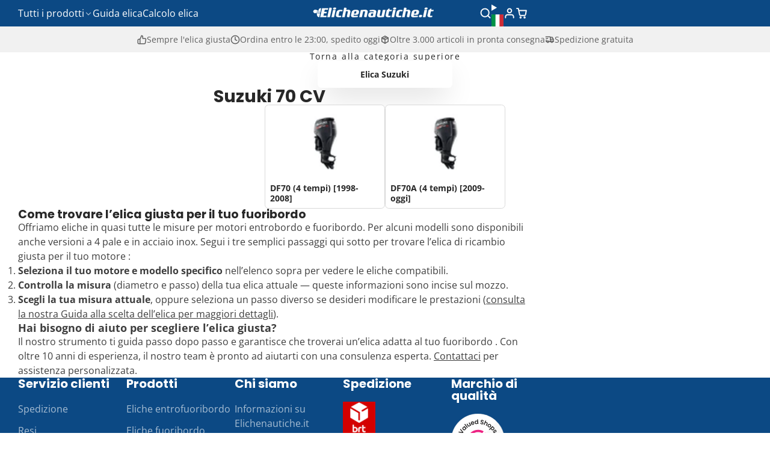

--- FILE ---
content_type: text/html; charset=utf-8
request_url: https://elichenautiche.it/collections/suzuki-70-cv-2
body_size: 84337
content:
<!doctype html>
<html class="no-js " lang="it">
  <head>
    <meta charset="utf-8">
    <meta http-equiv="X-UA-Compatible" content="IE=edge">
    <meta name="viewport" content="width=device-width,initial-scale=1">
    <meta name="theme-color" content="">
    <link rel="canonical" href="https://elichenautiche.it/collections/suzuki-70-cv-2">
    <link rel="preconnect" href="https://cdn.shopify.com" crossorigin><link rel="icon" type="image/png" href="//elichenautiche.it/cdn/shop/files/propeller-favicon_32x32.png?v=1702902081"><link rel="preconnect" href="https://fonts.shopifycdn.com" crossorigin><title>
      Suzuki 70 CV &ndash; Propeller Shop Europe</title>

    

    

<meta property="og:site_name" content="Propeller Shop Europe">
<meta property="og:url" content="https://elichenautiche.it/collections/suzuki-70-cv-2">
<meta property="og:title" content="Suzuki 70 CV">
<meta property="og:type" content="product.group">
<meta property="og:description" content="Trova l’elica perfetta per il tuo motore con il nostro strumento di selezione eliche. Oltre 3.000 modelli disponibili e spedizione in giornata. Specialisti in eliche Yamaha, Suzuki, Honda, Mercruiser e Volvo Penta."><meta property="og:image" content="http://elichenautiche.it/cdn/shop/collections/suzuki_70.jpg?v=1702328968">
  <meta property="og:image:secure_url" content="https://elichenautiche.it/cdn/shop/collections/suzuki_70.jpg?v=1702328968">
  <meta property="og:image:width" content="274">
  <meta property="og:image:height" content="274"><meta name="twitter:card" content="summary_large_image">
<meta name="twitter:title" content="Suzuki 70 CV">
<meta name="twitter:description" content="Trova l’elica perfetta per il tuo motore con il nostro strumento di selezione eliche. Oltre 3.000 modelli disponibili e spedizione in giornata. Specialisti in eliche Yamaha, Suzuki, Honda, Mercruiser e Volvo Penta.">

    <script>window.performance && window.performance.mark && window.performance.mark('shopify.content_for_header.start');</script><meta id="shopify-digital-wallet" name="shopify-digital-wallet" content="/79697871191/digital_wallets/dialog">
<meta name="shopify-checkout-api-token" content="7d93a892d0b4e3c79192d7b68b6a1235">
<meta id="in-context-paypal-metadata" data-shop-id="79697871191" data-venmo-supported="false" data-environment="production" data-locale="it_IT" data-paypal-v4="true" data-currency="EUR">
<link rel="alternate" type="application/atom+xml" title="Feed" href="/collections/suzuki-70-cv-2.atom" />
<link rel="alternate" hreflang="x-default" href="https://bootschroefshop.nl/collections/suzuki-70-pk">
<link rel="alternate" hreflang="nl" href="https://bootschroefshop.nl/collections/suzuki-70-pk">
<link rel="alternate" hreflang="en-BG" href="https://propeller-shop.eu/collections/suzuki-70-hp-1">
<link rel="alternate" hreflang="en-HR" href="https://propeller-shop.eu/collections/suzuki-70-hp-1">
<link rel="alternate" hreflang="en-CY" href="https://propeller-shop.eu/collections/suzuki-70-hp-1">
<link rel="alternate" hreflang="en-CZ" href="https://propeller-shop.eu/collections/suzuki-70-hp-1">
<link rel="alternate" hreflang="en-EE" href="https://propeller-shop.eu/collections/suzuki-70-hp-1">
<link rel="alternate" hreflang="en-FI" href="https://propeller-shop.eu/collections/suzuki-70-hp-1">
<link rel="alternate" hreflang="en-GR" href="https://propeller-shop.eu/collections/suzuki-70-hp-1">
<link rel="alternate" hreflang="en-HU" href="https://propeller-shop.eu/collections/suzuki-70-hp-1">
<link rel="alternate" hreflang="en-IE" href="https://propeller-shop.eu/collections/suzuki-70-hp-1">
<link rel="alternate" hreflang="en-LV" href="https://propeller-shop.eu/collections/suzuki-70-hp-1">
<link rel="alternate" hreflang="en-LT" href="https://propeller-shop.eu/collections/suzuki-70-hp-1">
<link rel="alternate" hreflang="en-LU" href="https://propeller-shop.eu/collections/suzuki-70-hp-1">
<link rel="alternate" hreflang="en-MT" href="https://propeller-shop.eu/collections/suzuki-70-hp-1">
<link rel="alternate" hreflang="en-PL" href="https://propeller-shop.eu/collections/suzuki-70-hp-1">
<link rel="alternate" hreflang="en-PT" href="https://propeller-shop.eu/collections/suzuki-70-hp-1">
<link rel="alternate" hreflang="en-RO" href="https://propeller-shop.eu/collections/suzuki-70-hp-1">
<link rel="alternate" hreflang="en-SK" href="https://propeller-shop.eu/collections/suzuki-70-hp-1">
<link rel="alternate" hreflang="en-SI" href="https://propeller-shop.eu/collections/suzuki-70-hp-1">
<link rel="alternate" hreflang="en-SE" href="https://propeller-shop.eu/collections/suzuki-70-hp-1">
<link rel="alternate" hreflang="de-AT" href="https://bootsschraube.de/collections/suzuki-70-ps">
<link rel="alternate" hreflang="de-DE" href="https://bootsschraube.de/collections/suzuki-70-ps">
<link rel="alternate" hreflang="fr-FR" href="https://helicesnautiques.fr/collections/suzuki-70-cv-1">
<link rel="alternate" hreflang="es-ES" href="https://helicesnauticas.es/collections/suzuki-70-cv">
<link rel="alternate" hreflang="it-IT" href="https://elichenautiche.it/collections/suzuki-70-cv-2">
<link rel="alternate" hreflang="nl-BE" href="https://bootschroefshop.be/collections/suzuki-70-pk">
<link rel="alternate" hreflang="de-CH" href="https://bootsschraube.ch/collections/suzuki-70-ps">
<link rel="alternate" hreflang="en-AE" href="https://propeller-shop.com/collections/suzuki-70-hp-1">
<link rel="alternate" hreflang="en-AU" href="https://propeller-shop.com/collections/suzuki-70-hp-1">
<link rel="alternate" hreflang="en-CA" href="https://propeller-shop.com/collections/suzuki-70-hp-1">
<link rel="alternate" hreflang="en-MY" href="https://propeller-shop.com/collections/suzuki-70-hp-1">
<link rel="alternate" hreflang="en-NO" href="https://propeller-shop.com/collections/suzuki-70-hp-1">
<link rel="alternate" hreflang="en-NZ" href="https://propeller-shop.com/collections/suzuki-70-hp-1">
<link rel="alternate" hreflang="en-US" href="https://propeller-shop.com/collections/suzuki-70-hp-1">
<link rel="alternate" hreflang="en-ZA" href="https://propeller-shop.com/collections/suzuki-70-hp-1">
<link rel="alternate" hreflang="en-SR" href="https://propeller-shop.com/collections/suzuki-70-hp-1">
<link rel="alternate" hreflang="en-UA" href="https://propeller-shop.com/collections/suzuki-70-hp-1">
<link rel="alternate" hreflang="en-MA" href="https://propeller-shop.com/collections/suzuki-70-hp-1">
<link rel="alternate" hreflang="en-MQ" href="https://propeller-shop.com/collections/suzuki-70-hp-1">
<link rel="alternate" hreflang="en-VG" href="https://propeller-shop.com/collections/suzuki-70-hp-1">
<link rel="alternate" hreflang="en-AL" href="https://propeller-shop.com/collections/suzuki-70-hp-1">
<link rel="alternate" hreflang="en-CW" href="https://propeller-shop.com/collections/suzuki-70-hp-1">
<link rel="alternate" hreflang="en-PH" href="https://propeller-shop.com/collections/suzuki-70-hp-1">
<link rel="alternate" hreflang="en-TH" href="https://propeller-shop.com/collections/suzuki-70-hp-1">
<link rel="alternate" hreflang="en-AD" href="https://propeller-shop.com/collections/suzuki-70-hp-1">
<link rel="alternate" hreflang="en-MC" href="https://propeller-shop.com/collections/suzuki-70-hp-1">
<link rel="alternate" hreflang="en-GB" href="https://propeller-shop.com/collections/suzuki-70-hp-1">
<link rel="alternate" hreflang="da-DK" href="https://propelshop.dk/collections/suzuki-70-hk">
<link rel="alternate" type="application/json+oembed" href="https://elichenautiche.it/collections/suzuki-70-cv-2.oembed">
<script async="async" src="/checkouts/internal/preloads.js?locale=it-IT"></script>
<script id="apple-pay-shop-capabilities" type="application/json">{"shopId":79697871191,"countryCode":"NL","currencyCode":"EUR","merchantCapabilities":["supports3DS"],"merchantId":"gid:\/\/shopify\/Shop\/79697871191","merchantName":"Propeller Shop Europe","requiredBillingContactFields":["postalAddress","email"],"requiredShippingContactFields":["postalAddress","email"],"shippingType":"shipping","supportedNetworks":["visa","maestro","masterCard","amex"],"total":{"type":"pending","label":"Propeller Shop Europe","amount":"1.00"},"shopifyPaymentsEnabled":true,"supportsSubscriptions":true}</script>
<script id="shopify-features" type="application/json">{"accessToken":"7d93a892d0b4e3c79192d7b68b6a1235","betas":["rich-media-storefront-analytics"],"domain":"elichenautiche.it","predictiveSearch":true,"shopId":79697871191,"locale":"it"}</script>
<script>var Shopify = Shopify || {};
Shopify.shop = "949656.myshopify.com";
Shopify.locale = "it";
Shopify.currency = {"active":"EUR","rate":"1.0"};
Shopify.country = "IT";
Shopify.theme = {"name":"Multi 3.0.2","id":188025766231,"schema_name":"Multi","schema_version":"3.0.2","theme_store_id":2337,"role":"main"};
Shopify.theme.handle = "null";
Shopify.theme.style = {"id":null,"handle":null};
Shopify.cdnHost = "elichenautiche.it/cdn";
Shopify.routes = Shopify.routes || {};
Shopify.routes.root = "/";</script>
<script type="module">!function(o){(o.Shopify=o.Shopify||{}).modules=!0}(window);</script>
<script>!function(o){function n(){var o=[];function n(){o.push(Array.prototype.slice.apply(arguments))}return n.q=o,n}var t=o.Shopify=o.Shopify||{};t.loadFeatures=n(),t.autoloadFeatures=n()}(window);</script>
<script id="shop-js-analytics" type="application/json">{"pageType":"collection"}</script>
<script defer="defer" async type="module" src="//elichenautiche.it/cdn/shopifycloud/shop-js/modules/v2/client.init-shop-cart-sync_dvfQaB1V.it.esm.js"></script>
<script defer="defer" async type="module" src="//elichenautiche.it/cdn/shopifycloud/shop-js/modules/v2/chunk.common_BW-OJwDu.esm.js"></script>
<script defer="defer" async type="module" src="//elichenautiche.it/cdn/shopifycloud/shop-js/modules/v2/chunk.modal_CX4jaIRf.esm.js"></script>
<script type="module">
  await import("//elichenautiche.it/cdn/shopifycloud/shop-js/modules/v2/client.init-shop-cart-sync_dvfQaB1V.it.esm.js");
await import("//elichenautiche.it/cdn/shopifycloud/shop-js/modules/v2/chunk.common_BW-OJwDu.esm.js");
await import("//elichenautiche.it/cdn/shopifycloud/shop-js/modules/v2/chunk.modal_CX4jaIRf.esm.js");

  window.Shopify.SignInWithShop?.initShopCartSync?.({"fedCMEnabled":true,"windoidEnabled":true});

</script>
<script>(function() {
  var isLoaded = false;
  function asyncLoad() {
    if (isLoaded) return;
    isLoaded = true;
    var urls = ["https:\/\/shopify-simplemaps.s3.amazonaws.com\/shared\/load_simplemaps.js?shop=949656.myshopify.com"];
    for (var i = 0; i < urls.length; i++) {
      var s = document.createElement('script');
      s.type = 'text/javascript';
      s.async = true;
      s.src = urls[i];
      var x = document.getElementsByTagName('script')[0];
      x.parentNode.insertBefore(s, x);
    }
  };
  if(window.attachEvent) {
    window.attachEvent('onload', asyncLoad);
  } else {
    window.addEventListener('load', asyncLoad, false);
  }
})();</script>
<script id="__st">var __st={"a":79697871191,"offset":3600,"reqid":"5e574a9b-86a1-4bde-b1ef-9659cd22a748-1769296564","pageurl":"elichenautiche.it\/collections\/suzuki-70-cv-2","u":"55c811b570a5","p":"collection","rtyp":"collection","rid":620318589271};</script>
<script>window.ShopifyPaypalV4VisibilityTracking = true;</script>
<script id="captcha-bootstrap">!function(){'use strict';const t='contact',e='account',n='new_comment',o=[[t,t],['blogs',n],['comments',n],[t,'customer']],c=[[e,'customer_login'],[e,'guest_login'],[e,'recover_customer_password'],[e,'create_customer']],r=t=>t.map((([t,e])=>`form[action*='/${t}']:not([data-nocaptcha='true']) input[name='form_type'][value='${e}']`)).join(','),a=t=>()=>t?[...document.querySelectorAll(t)].map((t=>t.form)):[];function s(){const t=[...o],e=r(t);return a(e)}const i='password',u='form_key',d=['recaptcha-v3-token','g-recaptcha-response','h-captcha-response',i],f=()=>{try{return window.sessionStorage}catch{return}},m='__shopify_v',_=t=>t.elements[u];function p(t,e,n=!1){try{const o=window.sessionStorage,c=JSON.parse(o.getItem(e)),{data:r}=function(t){const{data:e,action:n}=t;return t[m]||n?{data:e,action:n}:{data:t,action:n}}(c);for(const[e,n]of Object.entries(r))t.elements[e]&&(t.elements[e].value=n);n&&o.removeItem(e)}catch(o){console.error('form repopulation failed',{error:o})}}const l='form_type',E='cptcha';function T(t){t.dataset[E]=!0}const w=window,h=w.document,L='Shopify',v='ce_forms',y='captcha';let A=!1;((t,e)=>{const n=(g='f06e6c50-85a8-45c8-87d0-21a2b65856fe',I='https://cdn.shopify.com/shopifycloud/storefront-forms-hcaptcha/ce_storefront_forms_captcha_hcaptcha.v1.5.2.iife.js',D={infoText:'Protetto da hCaptcha',privacyText:'Privacy',termsText:'Termini'},(t,e,n)=>{const o=w[L][v],c=o.bindForm;if(c)return c(t,g,e,D).then(n);var r;o.q.push([[t,g,e,D],n]),r=I,A||(h.body.append(Object.assign(h.createElement('script'),{id:'captcha-provider',async:!0,src:r})),A=!0)});var g,I,D;w[L]=w[L]||{},w[L][v]=w[L][v]||{},w[L][v].q=[],w[L][y]=w[L][y]||{},w[L][y].protect=function(t,e){n(t,void 0,e),T(t)},Object.freeze(w[L][y]),function(t,e,n,w,h,L){const[v,y,A,g]=function(t,e,n){const i=e?o:[],u=t?c:[],d=[...i,...u],f=r(d),m=r(i),_=r(d.filter((([t,e])=>n.includes(e))));return[a(f),a(m),a(_),s()]}(w,h,L),I=t=>{const e=t.target;return e instanceof HTMLFormElement?e:e&&e.form},D=t=>v().includes(t);t.addEventListener('submit',(t=>{const e=I(t);if(!e)return;const n=D(e)&&!e.dataset.hcaptchaBound&&!e.dataset.recaptchaBound,o=_(e),c=g().includes(e)&&(!o||!o.value);(n||c)&&t.preventDefault(),c&&!n&&(function(t){try{if(!f())return;!function(t){const e=f();if(!e)return;const n=_(t);if(!n)return;const o=n.value;o&&e.removeItem(o)}(t);const e=Array.from(Array(32),(()=>Math.random().toString(36)[2])).join('');!function(t,e){_(t)||t.append(Object.assign(document.createElement('input'),{type:'hidden',name:u})),t.elements[u].value=e}(t,e),function(t,e){const n=f();if(!n)return;const o=[...t.querySelectorAll(`input[type='${i}']`)].map((({name:t})=>t)),c=[...d,...o],r={};for(const[a,s]of new FormData(t).entries())c.includes(a)||(r[a]=s);n.setItem(e,JSON.stringify({[m]:1,action:t.action,data:r}))}(t,e)}catch(e){console.error('failed to persist form',e)}}(e),e.submit())}));const S=(t,e)=>{t&&!t.dataset[E]&&(n(t,e.some((e=>e===t))),T(t))};for(const o of['focusin','change'])t.addEventListener(o,(t=>{const e=I(t);D(e)&&S(e,y())}));const B=e.get('form_key'),M=e.get(l),P=B&&M;t.addEventListener('DOMContentLoaded',(()=>{const t=y();if(P)for(const e of t)e.elements[l].value===M&&p(e,B);[...new Set([...A(),...v().filter((t=>'true'===t.dataset.shopifyCaptcha))])].forEach((e=>S(e,t)))}))}(h,new URLSearchParams(w.location.search),n,t,e,['guest_login'])})(!0,!0)}();</script>
<script integrity="sha256-4kQ18oKyAcykRKYeNunJcIwy7WH5gtpwJnB7kiuLZ1E=" data-source-attribution="shopify.loadfeatures" defer="defer" src="//elichenautiche.it/cdn/shopifycloud/storefront/assets/storefront/load_feature-a0a9edcb.js" crossorigin="anonymous"></script>
<script data-source-attribution="shopify.dynamic_checkout.dynamic.init">var Shopify=Shopify||{};Shopify.PaymentButton=Shopify.PaymentButton||{isStorefrontPortableWallets:!0,init:function(){window.Shopify.PaymentButton.init=function(){};var t=document.createElement("script");t.src="https://elichenautiche.it/cdn/shopifycloud/portable-wallets/latest/portable-wallets.it.js",t.type="module",document.head.appendChild(t)}};
</script>
<script data-source-attribution="shopify.dynamic_checkout.buyer_consent">
  function portableWalletsHideBuyerConsent(e){var t=document.getElementById("shopify-buyer-consent"),n=document.getElementById("shopify-subscription-policy-button");t&&n&&(t.classList.add("hidden"),t.setAttribute("aria-hidden","true"),n.removeEventListener("click",e))}function portableWalletsShowBuyerConsent(e){var t=document.getElementById("shopify-buyer-consent"),n=document.getElementById("shopify-subscription-policy-button");t&&n&&(t.classList.remove("hidden"),t.removeAttribute("aria-hidden"),n.addEventListener("click",e))}window.Shopify?.PaymentButton&&(window.Shopify.PaymentButton.hideBuyerConsent=portableWalletsHideBuyerConsent,window.Shopify.PaymentButton.showBuyerConsent=portableWalletsShowBuyerConsent);
</script>
<script data-source-attribution="shopify.dynamic_checkout.cart.bootstrap">document.addEventListener("DOMContentLoaded",(function(){function t(){return document.querySelector("shopify-accelerated-checkout-cart, shopify-accelerated-checkout")}if(t())Shopify.PaymentButton.init();else{new MutationObserver((function(e,n){t()&&(Shopify.PaymentButton.init(),n.disconnect())})).observe(document.body,{childList:!0,subtree:!0})}}));
</script>
<link id="shopify-accelerated-checkout-styles" rel="stylesheet" media="screen" href="https://elichenautiche.it/cdn/shopifycloud/portable-wallets/latest/accelerated-checkout-backwards-compat.css" crossorigin="anonymous">
<style id="shopify-accelerated-checkout-cart">
        #shopify-buyer-consent {
  margin-top: 1em;
  display: inline-block;
  width: 100%;
}

#shopify-buyer-consent.hidden {
  display: none;
}

#shopify-subscription-policy-button {
  background: none;
  border: none;
  padding: 0;
  text-decoration: underline;
  font-size: inherit;
  cursor: pointer;
}

#shopify-subscription-policy-button::before {
  box-shadow: none;
}

      </style>

<script>window.performance && window.performance.mark && window.performance.mark('shopify.content_for_header.end');</script>
    

    

<style data-shopify>
    @font-face {
  font-family: "Open Sans";
  font-weight: 400;
  font-style: normal;
  font-display: swap;
  src: url("//elichenautiche.it/cdn/fonts/open_sans/opensans_n4.c32e4d4eca5273f6d4ee95ddf54b5bbb75fc9b61.woff2") format("woff2"),
       url("//elichenautiche.it/cdn/fonts/open_sans/opensans_n4.5f3406f8d94162b37bfa232b486ac93ee892406d.woff") format("woff");
}

    @font-face {
  font-family: "Open Sans";
  font-weight: 700;
  font-style: normal;
  font-display: swap;
  src: url("//elichenautiche.it/cdn/fonts/open_sans/opensans_n7.a9393be1574ea8606c68f4441806b2711d0d13e4.woff2") format("woff2"),
       url("//elichenautiche.it/cdn/fonts/open_sans/opensans_n7.7b8af34a6ebf52beb1a4c1d8c73ad6910ec2e553.woff") format("woff");
}

    @font-face {
  font-family: "Open Sans";
  font-weight: 400;
  font-style: italic;
  font-display: swap;
  src: url("//elichenautiche.it/cdn/fonts/open_sans/opensans_i4.6f1d45f7a46916cc95c694aab32ecbf7509cbf33.woff2") format("woff2"),
       url("//elichenautiche.it/cdn/fonts/open_sans/opensans_i4.4efaa52d5a57aa9a57c1556cc2b7465d18839daa.woff") format("woff");
}

    @font-face {
  font-family: "Open Sans";
  font-weight: 700;
  font-style: italic;
  font-display: swap;
  src: url("//elichenautiche.it/cdn/fonts/open_sans/opensans_i7.916ced2e2ce15f7fcd95d196601a15e7b89ee9a4.woff2") format("woff2"),
       url("//elichenautiche.it/cdn/fonts/open_sans/opensans_i7.99a9cff8c86ea65461de497ade3d515a98f8b32a.woff") format("woff");
}

    @font-face {
  font-family: Poppins;
  font-weight: 700;
  font-style: normal;
  font-display: swap;
  src: url("//elichenautiche.it/cdn/fonts/poppins/poppins_n7.56758dcf284489feb014a026f3727f2f20a54626.woff2") format("woff2"),
       url("//elichenautiche.it/cdn/fonts/poppins/poppins_n7.f34f55d9b3d3205d2cd6f64955ff4b36f0cfd8da.woff") format("woff");
}

        .color-scheme-main {
          --color-scheme-box-shadow-drop: 0 5px 20px rgba(0,0,0, 0.4);
          --color-scheme-box-shadow: rgba(0,0,0, 0.2) 0px 18px 50px -10px;
          --color-scheme-box-shadow-sm: rgba(0,0,0, 0.2) 0px 1px 30px -15px;
          --color-scheme-box-shadow-lift: rgba(0,0,0, 0.4) 0px 20px 60px 0;
        
          
          --color-scheme-highlight: linear-gradient(115deg, #0c2084, #0c7084);
          --color-scheme-pattern: #ffffff;--color-scheme-primary-button-bg: #0c4984;
        
          --color-scheme-primary-button-bg-hover: #082f55;
          --color-scheme-primary-button-text: #ffffff;
          --color-scheme-primary-button-border: #0c4984;
          --color-scheme-secondary-button-bg: #383838;
          --color-scheme-secondary-button-bg-hover: #1f1f1f;
          --color-scheme-secondary-button-text: #ffffff;
          --color-scheme-secondary-button-border: #202020;
          --color-scheme-icon: #ffffff;
          --color-scheme-links: #383838;
        }
    
        .color-scheme-invert {
          --color-scheme-box-shadow-drop: 0 5px 20px rgba(0,0,0, 0.4);
          --color-scheme-box-shadow: rgba(0,0,0, 0.2) 0px 18px 50px -10px;
          --color-scheme-box-shadow-sm: rgba(0,0,0, 0.2) 0px 1px 30px -15px;
          --color-scheme-box-shadow-lift: rgba(0,0,0, 0.4) 0px 20px 60px 0;
        
          
          --color-scheme-highlight: linear-gradient(115deg, #3e7ae1, #3ee1dc);
          --color-scheme-pattern: #455c66;--color-scheme-primary-button-bg: #409ec7;
        
          --color-scheme-primary-button-bg-hover: #3081a4;
          --color-scheme-primary-button-text: #ffffff;
          --color-scheme-primary-button-border: #3e8fb3;
          --color-scheme-secondary-button-bg: #ffffff;
          --color-scheme-secondary-button-bg-hover: #e6e6e6;
          --color-scheme-secondary-button-text: #4a4a4a;
          --color-scheme-secondary-button-border: #202020;
          --color-scheme-icon: #ececec;
          --color-scheme-links: #383838;--color-scheme-text: #ffffff;
          --color-scheme-bg: #2f7f72;
          --color-scheme-border: #13352f;
        }
    
        .color-scheme-accent {
          --color-scheme-box-shadow-drop: 0 5px 20px rgba(0,0,0, 0.4);
          --color-scheme-box-shadow: rgba(0,0,0, 0.2) 0px 18px 50px -10px;
          --color-scheme-box-shadow-sm: rgba(0,0,0, 0.2) 0px 1px 30px -15px;
          --color-scheme-box-shadow-lift: rgba(0,0,0, 0.4) 0px 20px 60px 0;
        
          
          --color-scheme-highlight: linear-gradient(115deg, #fb3362, #fb33e7);
          --color-scheme-pattern: #9c2e9f;--color-scheme-primary-button-bg: #a625a3;
        
          --color-scheme-primary-button-bg-hover: #7c1c7a;
          --color-scheme-primary-button-text: #ffffff;
          --color-scheme-primary-button-border: #741371;
          --color-scheme-secondary-button-bg: #ffffff;
          --color-scheme-secondary-button-bg-hover: #e6e6e6;
          --color-scheme-secondary-button-text: #ae2faa;
          --color-scheme-secondary-button-border: #e2e2e2;
          --color-scheme-icon: #ffffff;
          --color-scheme-links: #ffffff;--color-scheme-text: #ffffff;
          --color-scheme-bg: #515880;
          --color-scheme-border: #292d42;--color-scheme-bg-gradient: linear-gradient(320deg, rgba(56, 78, 197, 1) 16%, rgba(48, 57, 101, 1) 52%, rgba(29, 57, 108, 1) 87%);
        }
    
        .color-scheme-accent2 {
          --color-scheme-box-shadow-drop: 0 5px 20px rgba(0,0,0, 0.4);
          --color-scheme-box-shadow: rgba(0,0,0, 0.2) 0px 18px 50px -10px;
          --color-scheme-box-shadow-sm: rgba(0,0,0, 0.2) 0px 1px 30px -15px;
          --color-scheme-box-shadow-lift: rgba(0,0,0, 0.4) 0px 20px 60px 0;
        
          
          --color-scheme-highlight: linear-gradient(115deg, #3e7ae1, #3ee1dc);
          --color-scheme-pattern: #6bd7ff;--color-scheme-primary-button-bg: #ffffff;
        
          --color-scheme-primary-button-bg-hover: #e6e6e6;
          --color-scheme-primary-button-text: #3eafe1;
          --color-scheme-primary-button-border: #1c84b3;
          --color-scheme-secondary-button-bg: #ffffff;
          --color-scheme-secondary-button-bg-hover: #e6e6e6;
          --color-scheme-secondary-button-text: #3eafe1;
          --color-scheme-secondary-button-border: #cacaca;
          --color-scheme-icon: #ffffff;
          --color-scheme-links: #ffffff;--color-scheme-text: #ffffff;
          --color-scheme-bg: #3eafe1;
          --color-scheme-border: #1977a0;--color-scheme-bg-gradient: linear-gradient(46deg, rgba(52, 133, 236, 1) 13%, rgba(170, 248, 219, 1) 86%);
        }
    

    :root {--glob-size-1: min(4px, 0.8vmin);
      --glob-size-2: min(8px, 1.6vmin);
      --glob-size-3: min(12px, 2.4vmin);
      --glob-size-4: min(16px, 3.2vmin);
      --glob-size-5: min(20px, 4.0vmin);
      --glob-size-6: min(24px, 4.8vmin);
      --glob-size-7: min(28px, 5.6vmin);
      --glob-size-8: min(32px, 6.4vmin);
      --glob-size-9: min(36px, 7.2vmin);
      --glob-size-10: min(40px, 8.0vmin);
      --glob-size-11: min(44px, 8.8vmin);
      --glob-size-12: min(48px, 9.6vmin);
      --glob-size-13: min(52px, 10.4vmin);
      --glob-size-14: min(56px, 11.2vmin);
      --glob-size-15: min(60px, 12.0vmin);
      --glob-size-16: min(64px, 12.8vmin);
      --glob-size-17: min(68px, 13.6vmin);
      --glob-size-18: min(72px, 14.4vmin);
      --glob-size-19: min(76px, 15.2vmin);
      --glob-size-20: min(80px, 16.0vmin);
      
    --glob-frame-size: var(--glob-size-2);
    --glob-gutter: var(--glob-size-6);

    --glob-heading-size: 24px;
    --glob-heading-letter-spacing: 0.0em;
    --glob-heading-family: Poppins, sans-serif;
    --glob-heading-style: normal;
    --glob-heading-weight: 700;
    --glob-heading-transform: none;

    --glob-body-family: "Open Sans", sans-serif;
    --glob-body-line-height: 1.5;
    --glob-body-size: 16px;
    --glob-body-weight: 400;
    --glob-body-bold-weight: 700;

    --glob-icon-stroke-width: 2.3px;
    
      --glob-icon-linecap: round;
      --glob-icon-linejoin: round;--color-g-text: #282828;
    --color-g-text-alpha-80: rgba(40, 40, 40, 0.8);
    --color-g-text-alpha-70: rgba(40, 40, 40, 0.7);
    --color-g-text-alpha-50: rgba(40, 40, 40, 0.5);
    --color-g-text-alpha-60: rgba(40, 40, 40, 0.6);
    --color-g-text-alpha-40: rgba(40, 40, 40, 0.4);
    --color-g-text-alpha-30: rgba(40, 40, 40, 0.3);
    --color-g-text-alpha-20: rgba(40, 40, 40, 0.2);
    --color-g-text-alpha-10: rgba(40, 40, 40, 0.1);--color-g-bg: #ffffff;
    --color-g-border: #d9d9d9;
    --color-g-bg-d5: #f2f2f2;
    --color-g-bg-d15: #e6e6e6;
    --color-g-bg-alpha-0: rgba(255, 255, 255, 0);
    --color-g-bg-alpha-70: rgba(255, 255, 255, 0.7);
    --color-g-bg-border: #cccccc;

    --color-g-fg: #ffffff;
    --color-g-fg-alpha-70: rgba(255, 255, 255, 0.7);
    --color-g-fg-alpha-50: rgba(255, 255, 255, 0.5);
    --color-g-fg-d5: #f2f2f2;
    --color-g-fg-d10: #e6e6e6;
    --color-g-fg-d20: #cccccc;

    

    --color-g-accent: #6bb7f1;
    --color-g-accent-a20: rgba(107, 183, 241, 0.2);
    --color-g-accent-a10: rgba(107, 183, 241, 0.1);
    --color-g-accent-front: #ffffff; 

    --color-g-sale: #b11163;
    --color-g-warning: #FD7E14;
    --color-g-success: #198754;
    --color-g-danger: #DC3545;
    --color-g-star-rating: #FFA41C;
    --color-g-cart-counter-bg: #dc358b;--color-g-cart-counter-text: #ffffff;
    --color-g-wishlist: #f25268;

    --color-g-highlight: #0c4984;

    --color-g-button-buy-it-now-text: #f8f8f8;
    --color-g-button-buy-it-now-bg: #505050;
    --color-g-button-buy-it-now-bg-hover: #434343;

    --color-g-product-badge-sale: #bc1c6e;--color-g-product-badge-sale-text: #ffffff;

    --color-g-product-badge-sold-out: #7D959F;--color-g-product-badge-sold-out-text: #2d2d2d;
    
    --color-g-product-badge-low-stock: #FFBA53;--color-g-product-badge-low-stock-text: #2d2d2d;

    --color-g-product-custom-badge-text: #202020;
    --color-g-product-custom-badge-bg: #eafd15;

    --color-g-header-bg: #0c4984;
    --color-g-header-text: #ffffff;
    --color-g-header-border: rgba(61, 109, 157, 0.5);

    --color-g-nav-dropdown-bg: #ffffff;
    --color-g-nav-dropdown-text: #383838;
    --color-g-nav-dropdown-border: rgba(56, 56, 56, 0.2);

    --color-g-footer-heading: #ffffff;
    --color-g-footer-bg: #0c4984;
    --color-g-footer-text: #ffffff;

    --glob-border-radius-base: 0.4rem;
    --glob-border-radius-inner: 0.3rem;
    --glob-border-radius-sm: 0.1rem;
    --glob-border-radius-pill: 9999rem;
    --glob-border-radius-circle: 50%;

    --transition-base: 0.3s;
    --box-shadow-large: rgb(50 50 93 / 25%) 0px 50px 100px -20px, rgb(0 0 0 / 30%) 0px 30px 60px -30px;
    --container-width: 1350px;

    --glob-product-badge-text-size: 0.8rem;
    --glob-product-badge-text-transform: none;--glob-product-badge-weight: var(--glob-body-bold-weight);

    --glob-header-family: var(--glob-body-family);
--glob-header-weight: var(--glob-body-weight);
--glob-header-style: var(--glob-body-style);
--glob-header-size: 1.0rem;
--glob-header-scale: 1.0;


    --glob-subheading-family: var(--glob-body-family);
--glob-subheading-weight: var(--glob-body-weight);
--glob-subheading-style: var(--glob-body-style);
--glob-subheading-size: 0.9rem;
--glob-subheading-scale: 0.9;

    --glob-subheading-letter-spacing: 0.1em;
    --glob-subheading-opacity: 1.0;

    --glob-button-family: var(--glob-heading-family);
--glob-button-weight: var(--glob-heading-weight);
--glob-button-style: var(--glob-heading-style);
--glob-button-size: 0.8rem;
--glob-button-scale: 0.8;

    --glob-button-transform: uppercase;
    --glob-button-letter-spacing: 0.05em;
    
    --glob-product-card-title-family: var(--glob-body-family);
--glob-product-card-title-weight: var(--glob-body-bold-weight);
--glob-product-card-title-style: var(--glob-body-style);
--glob-product-card-title-size: 0.8rem;
--glob-product-card-title-scale: 0.8;

    --glob-product-card-price-weight: normal;
    --glob-collection-card-title-family: var(--glob-body-family);
--glob-collection-card-title-weight: var(--glob-body-bold-weight);
--glob-collection-card-title-style: var(--glob-body-style);
--glob-collection-card-title-size: 0.85rem;
--glob-collection-card-title-scale: 0.85;


    --glob-article-card-title-family: var(--glob-body-family);
--glob-article-card-title-weight: var(--glob-body-weight);
--glob-article-card-title-style: var(--glob-body-style);
--glob-article-card-title-size: 1.0rem;
--glob-article-card-title-scale: 1.0;

}
</style><link rel="preload" as="font" href="//elichenautiche.it/cdn/fonts/open_sans/opensans_n4.c32e4d4eca5273f6d4ee95ddf54b5bbb75fc9b61.woff2" type="font/woff2" crossorigin><link rel="preload" as="font" href="//elichenautiche.it/cdn/fonts/poppins/poppins_n7.56758dcf284489feb014a026f3727f2f20a54626.woff2" type="font/woff2" crossorigin><script>
    var globalLoadedStyles = {};
    function loadStyle(style) {
        if(globalLoadedStyles[style.getAttribute('href')]) {
            return;
        }
        globalLoadedStyles[style.getAttribute('href')] = true;
        if(style.media === 'print') {
            style.media = 'all';
        }
    }
    window.shopUrl = 'https://bootschroefshop.nl';
    window.routes = {
        cart_add_url: '/cart/add',
        cart_change_url: '/cart/change',
        cart_update_url: '/cart/update',
        predictive_search_url: '/search/suggest'
    };
    window.dynamicURLs = {
        account: '/account',
        accountLogin: 'https://shopify.com/79697871191/account?locale=it&region_country=IT',
        accountLogout: '/account/logout',
        accountRegister: 'https://shopify.com/79697871191/account?locale=it',
        accountAddresses: '/account/addresses',
        allProductsCollection: '/collections/all',
        cart: '/cart',
        cartAdd: '/cart/add',
        cartChange: '/cart/change',
        cartClear: '/cart/clear',
        cartUpdate: '/cart/update',
        contact: '/contact#contact_form',
        localization: '/localization',
        collections: '/collections',
        predictiveSearch: '/search/suggest',
        productRecommendations: '/recommendations/products',
        root: '/',
        search: '/search'
    };
    window.cartStrings = {
        error: `Si è verificato un errore durante l&#39;aggiornamento del carrello. Per favore riprova.`,
        quantityError: `Puoi aggiungere al carrello solo [quantity] di questo articolo.`
    };
    window.variantStrings = {
        addToCart: `Aggiungi al carrello`,
        soldOut: `Esaurito`,
        unavailable: `Non disponibile`,
    };
    window.accessibilityStrings = {
        imageAvailable: `L&#39;immagine [index] è ora disponibile nella visualizzazione galleria`,
        shareSuccess: `Link copiato negli appunti`,
        pauseSlideshow: `Metti in pausa la presentazione`,
        playSlideshow: `Riproduci presentazione`,
    };


    Shopify.money_format = "€{{amount_with_comma_separator}}";
    Shopify.formatMoney = function(cents, format) {
        if (typeof cents == 'string') { cents = cents.replace('.',''); }
        let value = '';
        const placeholderRegex = /\{\{\s*(\w+)\s*\}\}/;
        const formatString = (format || Shopify.money_format);

        function defaultOption(opt, def) {
            return (typeof opt == 'undefined' ? def : opt);
        }

        function formatWithDelimiters(number, precision, thousands, decimal) {
            precision = defaultOption(precision, 2);
            thousands = defaultOption(thousands, ',');
            decimal   = defaultOption(decimal, '.');

            if (isNaN(number) || number == null) { return 0; }

            number = (number/100.0).toFixed(precision);

            const parts   = number.split('.'),
                dollars = parts[0].replace(/(\d)(?=(\d\d\d)+(?!\d))/g, '$1' + thousands),
                cents   = parts[1] ? (decimal + parts[1]) : '';

            return dollars + cents;
        }

        switch(formatString.match(placeholderRegex)[1]) {
            case 'amount':
                value = formatWithDelimiters(cents, 2);
            break;
            case 'amount_no_decimals':
                value = formatWithDelimiters(cents, 0);
            break;
            case 'amount_with_comma_separator':
                value = formatWithDelimiters(cents, 2, '.', ',');
            break;
            case 'amount_no_decimals_with_comma_separator':
                value = formatWithDelimiters(cents, 0, '.', ',');
            break;
            case 'amount_no_decimals_with_space_separator':
                value = formatWithDelimiters(cents, 2, ' ');
            break;
        }

        return formatString.replace(placeholderRegex, value);
    };

    document.documentElement.className = document.documentElement.className.replace('no-js', 'js');
    if (Shopify.designMode) {
        document.documentElement.classList.add('shopify-design-mode');
    }
    function lazyImageOnLoad(img) {
        img.setAttribute('loaded', '');
    }

    function onScriptLoad(name) {
        switch(name) {
        case 'blaze':
            document.dispatchEvent(new CustomEvent('blaze-loaded'));
            break;
        case 'plyr':
            document.dispatchEvent(new CustomEvent('plyr-loaded'));
        break;
        }
    }
</script><script>
(() => {
    const STATE_CLASSNAME_PREFIX = '!';

    const __Events = Object.freeze({
        VARIANT_UPDATE: 'variant:update',
        VARIANT_CHANGE: 'variant:change',
        VARIANT_LOADING: 'variant:loading',
        VARIANT_UNAVAILABLE: 'variant:unavailable',
        CART_ADD: 'cart:add',
        CART_ADD_FEATURE: 'cart:add-feature',
        CART_CHANGE: 'cart:change',
        CART_UPDATE: 'cart:update',
        CART_DRAWER_MUTE: 'cart-drawer:mute',
        CART_REGISTER: 'cart:register',
        CART_ERROR: 'cart:error',
        CART_NOTIFICATIONS_ENABLING: 'cart:notififications-enable',
        CART_REPLACE: 'cart:replace',
        // CART_SAVED_ITEMS_CHANGE: 'cart-saves:change',
        COLLECTION_LOADING: 'collection:loading',
        COLLECTION_CHANGE: 'collection:change',
        COLLECTION_UPDATE: 'collection:update',
        COLLECTION_FILTER_CHANGE: 'filter:change',
        COLLECTION_NAVIGATION_CHANGE: 'navigation:change',
        COLLECTION_UPDATED: 'collection_updated',
        COLLECTION_VIEW_CHANGE: 'collection:view-change',
        PRODUCT_GALLERY_SLIDE_CHANGE: 'product-gallery:slide-change',
        PRODUCT_GALLERY_EXPAND_CHANGE: 'product-gallery:expand-change',
        TOAST_NOTIFICATION: 'toast-notification:open',
        CLOSE_TOAST_NOTIFICATION: 'toast-notification:close',
        UPSELL_PRODUCTS_CHANGE: 'upsell-products:change',
        BROWSING_HISTORY_LOAD: 'browsing-history:load',
        RECOMMENDATIONS_LOADED: 'recommendations:loaded',
        SELLING_PLAN_CHANGE: 'selling-plan:change',
        HEADER_UPDATE: 'header:nav-update',
        HEADER_TOOLBAR_UPDATE: 'header:nav-toolbar-update',
        PRODUCT_COMPARE_CHANGE: 'product-compare:change',
        PRODUCT_COMPARE_UPDATE: 'product-compare:update',
        PRODUCT_COMPARE_OPEN: 'product-compare:open',
        PRODUCT_COMPARE_UPDATE_REQUEST: 'product-compare:update-request',
        PRODUCT_BUNDLE_VARIANT_CHANGE: 'variant-selector-modal:change',
        PRODUCT_FORM_SUBMIT: 'product-form:submit',
        DARK_MODE_CHANGE: 'dark-mode:change'
    })

    const __MediaQueries = Object.freeze({
        MOBILE: window.matchMedia('(max-width:  991px)'),
        DESKTOP: window.matchMedia('(min-width: 992px)')
    })

    const __DomEvents = Object.freeze({
        MODAL_CLOSE: new CustomEvent('modal-close', {
            bubbles: true
        }),
        MODAL_OPEN: new CustomEvent('modal-open', {
            bubbles: true
        }),
    })

    const __StoreConfig = Object.freeze({
        'browsingHistory': {
            type: Array,
            storage: 'local',
            limit: 10
        },
        'compare': {
            type: Array,
            storage: 'local'
        },
        'sidescroll-info-shown': {
            type: Boolean,
            storage: 'session'
        },
        // 'wishlist': {
        //     type: Array,
        //     storage: 'local'
        // },
        // 'cartSaved': {
        //     type: Array,
        //     storage: 'local'
        // },
        'newsletter': {
            type: Number,
            storage: 'local'
        },
        'close-annoncement': {
            type: Boolean,
            storage: 'session'
        },
        'age-confirm': {
            type: Boolean,
            storage: 'local'
        },
        'collection-horizontal-view': {
            type: Number,
            storage: 'local'
        },
        'dark-mode': {
            type: Number,
            storage: 'local'
        }
    })

    let componentCounter = 0;

    // TODO: move error handling to proxy
    class __Store {
        static errors = {
            missingStore(key) {
                return new Error(`store ${key} does not exists`);
            },
            setArray(key) {
                return new Error(`can't set value ${key} for Array type use add instead`)
            },
            notAnArray(key) {
                return new Error(`${key} is not an array`)
            }
        }
        constructor() {
            this._store = new Map();
            Object.entries(__StoreConfig).map(([ storeKey, options ]) => {
                const storage = window[`${options.storage}Storage`];
                const value = storage.getItem(storeKey);
                const type = options.type;
                this._store.set(storeKey, {
                    type,
                    storage,
                    limit: options.limit,
                    data: type === Array 
                        ? new Set(value ? JSON.parse(value): []) 
                        : value && type(value)
                })
            })
        }
        add(key, value) {
            try {
                const storeTarget = this._store.get(key);

                if(!storeTarget) {
                    throw __Store.errors.missingStore(key);
                } 

                if(storeTarget.type !== Array) {
                    throw __Store.errors.notAnArray(key);
                }

                this._handleStoreLimit(storeTarget);
                storeTarget.data.add(value);
                this._sync(key);
            } catch(e) {
                console.error(e);
            }
        }
        _handleStoreLimit(storeTarget) {
            if(storeTarget.limit) {
                let offset = storeTarget.limit - storeTarget.data.size;
                const values = storeTarget.data.values();
                while(offset <= 0) {
                    let current = values.next();
                    storeTarget.data.delete(current.value);
                    offset++;
                }
            }
        }
        set(key, value) {
            try {
                const storeTarget = this._store.get(key);

                if(!storeTarget) {
                    throw __Store.errors.missingStore(key);
                }

                if(storeTarget.type === Array) {
                    throw __Store.errors.setArray(key);
                }

                storeTarget.data = value;
                this._sync(key);
            } catch(e) {
                console.error(e.message);
            }
        }
        get(key) {
            try {
                const storeTarget = this._store.get(key);

                if(!storeTarget) {
                    throw __Store.errors.missingStore(key);
                }

                if(storeTarget.data === null) {
                    return null;
                }

                return storeTarget.type === Array
                    ? Array.from(storeTarget.data)
                    : storeTarget.type(storeTarget.data);

            } catch(e) {
                console.error(e);
            }
        }

        has(key, value) {
            try {
                const storeTarget = this._store.get(key);
                if(!storeTarget) {
                    throw __Store.errors.missingStore(key);
                }
                if(storeTarget.type !== Array) {
                    throw __Store.errors.notAnArray(key);
                }
                return storeTarget.data.has(value);
            } catch (e) {
                console.error(e);
            }
        }

        remove(key, value) {
            try {
                const storeTarget = this._store.get(key);
                if(!storeTarget) {
                    throw __Store.errors.missingStore(key);
                }
                if(storeTarget.type === Array) {
                    storeTarget.data.delete(value);
                } else {
                    storeTarget.value = null;
                }
                this._sync(key);
            } catch(e) {
                console.error(e);
            }
        }

        clear(key) {
            try {
                const storeTarget = this._store.get(key);
                if(!storeTarget) {
                    throw __Store.errors.missingStore(key);
                }
                if(storeTarget.type === Array) {
                    storeTarget.data.clear();
                } else {
                    throw __Store.errors.notAnArray(key);
                }
                this._sync(key);
            } catch(e) {
                console.error(e);
            }
        }

        _sync(key) {
            // none-blocking storage write
            setTimeout(() => {
                const target = this._store.get(key);
                target.storage.setItem(key, target.type === Array ? JSON.stringify(Array.from(target.data)) : target.data);
            }, 20);
        }
    }

    class __PubSub {
        constructor() {
            this._subs = new Map();
        }
        subscribe(event, callback, options, sig) {
            if(!this._subs.has(event)) {
                this._subs.set(event, new Set());
            }
            const sub = {
                callback,
                sectionId: options.sectionId,
                once: options.once,
                global: options.global,
                sig
            }
            this._subs.get(event).add(sub);
            return sub;
        }
        unsubscribe(event, sub) {
            if(this._subs.has(event)) {
                this._subs.get(event)?.delete(sub);
            }
        }
        publish(event, data, sectionId, sig) {
            if(this._subs.has(event)) {
                this._subs.get(event).forEach(sub => {
                    const isSelfPublish = sub.sig === sig; // avoid circular publishing
                    const isGlobalOrSection = sub.sectionId === sectionId || sub.global; 
                    if(isGlobalOrSection && !isSelfPublish) {
                        sub.callback(data);
                        if(sub.once) {
                            this.unsubscribe(event, sub);
                        }
                    }
                });
            }
        }
    }

    const pubSub = new __PubSub();

    class __Cache {
        constructor() {
            this._cache = new Map();
        }
        set(key, value) {
            this._cache.set(key, value);
        }
        get(key) {
            return this._cache.get(key);
        }
        has(key) {
            return this._cache.has(key);
        }
        delete(key) {
            this._cache.delete(key);
        }
        clear() {
            this._cache.clear();
        }
    }
    const memoize = (fn) => {
        let cache = null;
        return () => {
            if (cache) {
                return cache;
            }
            const result = fn();
            cache = result;
            return result;
        }
    }

    const __Utils = Object.freeze({
        getBrowserName: memoize(() => {
            const userAgent = navigator.userAgent;
            if (/Chrome/.test(userAgent) && !/Chromium/.test(userAgent)) {
                return "Chrome";
            }
            if (/Edg/.test(userAgent)) {
                return "Edge";
            }
            if (/Firefox/.test(userAgent)) {
                return "Firefox";
            }
            if (/Safari/.test(userAgent)) {
                return "Safari";
            }
            if (/Trident/.test(userAgent)) {
                return "IE";
            }
            return "Unknown";
        }),
        isMobileBrowser: () => {
            const agent = navigator.userAgent || navigator.vendor || window.opera;
            return /(android|bb\d+|meego).+mobile|avantgo|bada\/|blackberry|blazer|compal|elaine|fennec|hiptop|iemobile|ip(hone|od)|iris|kindle|lge |maemo|midp|mmp|mobile.+firefox|netfront|opera m(ob|in)i|palm( os)?|phone|p(ixi|re)\/|plucker|pocket|psp|series(4|6)0|symbian|treo|up\.(browser|link)|vodafone|wap|windows ce|xda|xiino/i.test(agent)
            || /1207|6310|6590|3gso|4thp|50[1-6]i|770s|802s|a wa|abac|ac(er|oo|s\-)|ai(ko|rn)|al(av|ca|co)|amoi|an(ex|ny|yw)|aptu|ar(ch|go)|as(te|us)|attw|au(di|\-m|r |s )|avan|be(ck|ll|nq)|bi(lb|rd)|bl(ac|az)|br(e|v)w|bumb|bw\-(n|u)|c55\/|capi|ccwa|cdm\-|cell|chtm|cldc|cmd\-|co(mp|nd)|craw|da(it|ll|ng)|dbte|dc\-s|devi|dica|dmob|do(c|p)o|ds(12|\-d)|el(49|ai)|em(l2|ul)|er(ic|k0)|esl8|ez([4-7]0|os|wa|ze)|fetc|fly(\-|_)|g1 u|g560|gene|gf\-5|g\-mo|go(\.w|od)|gr(ad|un)|haie|hcit|hd\-(m|p|t)|hei\-|hi(pt|ta)|hp( i|ip)|hs\-c|ht(c(\-| |_|a|g|p|s|t)|tp)|hu(aw|tc)|i\-(20|go|ma)|i230|iac( |\-|\/)|ibro|idea|ig01|ikom|im1k|inno|ipaq|iris|ja(t|v)a|jbro|jemu|jigs|kddi|keji|kgt( |\/)|klon|kpt |kwc\-|kyo(c|k)|le(no|xi)|lg( g|\/(k|l|u)|50|54|\-[a-w])|libw|lynx|m1\-w|m3ga|m50\/|ma(te|ui|xo)|mc(01|21|ca)|m\-cr|me(rc|ri)|mi(o8|oa|ts)|mmef|mo(01|02|bi|de|do|t(\-| |o|v)|zz)|mt(50|p1|v )|mwbp|mywa|n10[0-2]|n20[2-3]|n30(0|2)|n50(0|2|5)|n7(0(0|1)|10)|ne((c|m)\-|on|tf|wf|wg|wt)|nok(6|i)|nzph|o2im|op(ti|wv)|oran|owg1|p800|pan(a|d|t)|pdxg|pg(13|\-([1-8]|c))|phil|pire|pl(ay|uc)|pn\-2|po(ck|rt|se)|prox|psio|pt\-g|qa\-a|qc(07|12|21|32|60|\-[2-7]|i\-)|qtek|r380|r600|raks|rim9|ro(ve|zo)|s55\/|sa(ge|ma|mm|ms|ny|va)|sc(01|h\-|oo|p\-)|sdk\/|se(c(\-|0|1)|47|mc|nd|ri)|sgh\-|shar|sie(\-|m)|sk\-0|sl(45|id)|sm(al|ar|b3|it|t5)|so(ft|ny)|sp(01|h\-|v\-|v )|sy(01|mb)|t2(18|50)|t6(00|10|18)|ta(gt|lk)|tcl\-|tdg\-|tel(i|m)|tim\-|t\-mo|to(pl|sh)|ts(70|m\-|m3|m5)|tx\-9|up(\.b|g1|si)|utst|v400|v750|veri|vi(rg|te)|vk(40|5[0-3]|\-v)|vm40|voda|vulc|vx(52|53|60|61|70|80|81|83|85|98)|w3c(\-| )|webc|whit|wi(g |nc|nw)|wmlb|wonu|x700|yas\-|your|zeto|zte\-/i.test(agent.substring(0, 4));
        },
        isFunction: (x) => {
            return Object.prototype.toString.call(x) == '[object Function]';
        },
        debounce: (fn, wait) => {
            let t;
            return (...args) => {
                clearTimeout(t);
                t = setTimeout(() => fn.apply(this, args), wait);
            }
        },
        setDocumentClickHandler: (cb) => {
            let docClickListening = false;
            return (state) => {
                if (state && !docClickListening) {
                    setTimeout(() => {
                        document.addEventListener('click', cb);
                        docClickListening = true;
                    }, 20)
                } else if (!state && docClickListening) {
                    docClickListening = false;
                    document.removeEventListener('click', cb);
                }
            }
        },
        parseHTML: (text) => {
            return new DOMParser().parseFromString(text, 'text/html');
        },
        fetchHTML: (URL) => {
            return fetch(URL)
                .then(res => res.text())
                .then(text => __Utils.parseHTML(text))
                .catch(e => console.error(e));
        },
        $active: (el, state = true) => {
            __Utils.$state(el, 'active', state);
        },
        $loading: (el, state = true) => {
            __Utils.$state(el, 'loading', state);
        },
        $state: (el, name, state = true) => {
            el.classList.toggle(`${STATE_CLASSNAME_PREFIX}${name}`, state)
        },
        $fetch: async (URL, options) => {
            try {
                if(__Utils.isFunction(options?.before)) {
                    options.before();
                }

                let [cleanURL, existedParams] = URL.split('?');

                let params = '';
                if(options?.params || options.sectionId) {
                    params = !!(options.params instanceof URLSearchParams)
                        ? options.params
                        : new URLSearchParams(options.params || '');
                    
                    if(options.sectionId) {
                        params.append('section_id', options.sectionId);
                    }

                    params = params.toString();
                }


                // TODO: this logic should be refactored ASAP
                params = [existedParams, params]
                    .filter(Boolean)
                    .join('&');

                if(params) {
                    params = `?${params}`;
                }
                
                const res = await fetch(`${cleanURL}${params}`);
                if(options?.nullOn404 && res.status === 404) {
                    if(__Utils.isFunction(options?.after)) {
                        options.after();
                    }
                    return null;
                }
                const doc = await res.text();
                if(__Utils.isFunction(options?.after)) {
                    options.after();
                }
                const $doc = __Utils.parseHTML(doc); 
                return options?.selectAll ? 
                    Array.from($doc.querySelectorAll(options.selectAll)) : 
                    options?.select ? $doc.querySelector(options.select) : $doc;

            } catch (error) {
                console.error(error);
                if(__Utils.isFunction(options?.after)) {
                    options.after();
                }
            }
        },
        $hide: (el) => {
            el.setAttribute('hidden', '');
        },
        $show: (el) => {
            el.removeAttribute('hidden');
        },
        $classListTemp: (element, className, time = 1000) => {
            element.classList.add(className);
            setTimeout(() => element.classList.remove(className), time)
        },
        $isEmpty: (el) => {
            if(!el) {
                return;
            }
            if(el.content) {
                el = el.content;
            }
            return el.textContent.trim() === '';
        },
        $isHidden: el => el.hasAttribute('hidden'),
        $clone: el => {
            if(el.content) {
                return el.content.cloneNode(true);
            }
            return el.cloneNode(true);
        },
        $isEqual: (a, b) => a.isEqualNode(b),
        $toggleDisplay: (el, state) => {
            if(state === undefined) {
                __Utils.$isHidden(el) ? __Utils.$show(el) : __Utils.$hide(el);
                return;
            }

            state ? __Utils.$show(el) : __Utils.$hide(el);
        },
        $replaceContent: (from, to, force = false) => {
            const target = to.content || to;
            if(force || !__Utils.$isEqual(from, target) ) {
                from.replaceChildren(...target.cloneNode(true).childNodes);
            }
        },
        $JSON : el => JSON.parse(el.textContent)
    });

    class __CoreComponent extends HTMLElement {
        constructor() {
            super();
            this.sectionId = this.getAttribute('section-id');
            this._elements = new Map();
            this._props = new Map();
            this._subs = new Map();
            this._$parentSection = null;
            this.__sig = `${this.tagName}-${componentCounter}`;
            componentCounter++; 
        }
        connectedCallback() {
            this._handleElements();
            if(!this.sectionId) {
                console.warn(`section-id not found in <${this.tagName.toLocaleLowerCase()}> component`);
            }
            if(__Utils.isFunction(this.render)) {
                this.render();
            }
        }
        _handleElements() {
            
            if(!this.elements) {
                return;
            }

            if(this.elements.$ && Array.isArray(this.elements.$)) {
                this.elements.$.map(el => {
                    this.elements[el] = Array.isArray(el) ? [`[data-element="${el}"]`] : `[data-element="${el}"]`;
                })
                delete this.elements.$;
            }

            for(const [key, value] of Object.entries(this.elements)) {
                if(key.startsWith('$') && value === true) {
                    this.elements[key.substring(1)] = key;
                    delete this.elements[key];
                }
            }
        }
        _setElementEvents(el, events) {
            const eventsMap = new Map();
            Object.entries(events).map(([event, callback]) => {
                callback = callback.bind(this);
                eventsMap.set(event, callback);
                if(Array.isArray(el)) {
                    el.forEach(el => {
                        el.addEventListener(event, callback);
                    })
                } else {
                    el.addEventListener(event, callback);
                }
            });
            return eventsMap;
        }
        $(el, events) {
            if(typeof el === 'object') {
                this._elements.set('__root__', {
                    node: this,
                    events: this._setElementEvents(this, el)
                })
                return;
            }

            const selector = this.elements[el];

            if(!selector) {
                console.error(`element ${el} not found in <${this.tagName.toLocaleLowerCase()}>`);
                return;
            }

            if(this._elements.has(el) && this._elements.get(el).node.isConnected === false) {
                this.$remove(el);
            }

            if(!this._elements.has(el)) {
                let elEvents = null;

                const node = this._selectElement(selector);
                
                if(!node) {
                    return null;
                }

                if(typeof events === 'object' && node) {
                    elEvents = this._setElementEvents(node, events);
                }

                this._elements.set(el, {
                    node,
                    events: elEvents
                });
            }

            return this._elements.get(el).node;
        }

        $remove(el) {
            if(!this._elements.has(el)) {
                return;
            }
            this._clearElementEvents(this._elements.get(el));
            this._elements.get(el).node.remove();
            this._elements.get(el).node = null;
            this._elements.delete(el);
        }

        _selectElement(selector) {
            if(Array.isArray(selector)) {
                return Array.from(this.querySelectorAll(this._parseSelector(selector[0])));
            }
            return this.querySelector(this._parseSelector(selector));
        }
        _parseSelector(selector) {
            if(selector.startsWith('$')) {
                return `[data-element="${selector.substring(1)}"]`
            }
            return selector;
        }
        prop(name) {
            const valueType = this.propTypes[name];
            if(!valueType) {
                console.error(`prop ${name} not found in <${this.tagName.toLocaleLowerCase()}>`);
                return;
            }
            if(!this._props.has(name)) {
                this._props.set(name, 
                    valueType === Number ? Number(this.getAttribute(name)) :
                    valueType === Boolean ? this.hasAttribute(name) :
                    this.getAttribute(name)
                )
            }
            return this._props.get(name);
        }
        setProp(name, value='') {
            this.prop(name);
            if(!this._props.has(name)) {
                console.warn(`prop ${name} does not exists in ${this.tagName}`);
                return;
            }
            this.setAttribute(name, value);
            this._props.set(name, value);
        }
        sub(event, callback, options) {
            if(!this.sectionId) {
                console.warn(`section-id not found in <${this.tagName.toLocaleLowerCase()}> component subscription for '${event}' will be ignored`);
                return;
            }
            callback = callback.bind(this);
            if(!this._subs.has(event)) {
                const sub = pubSub.subscribe(event, callback, {
                    sectionId: this.sectionId,
                    ...options
                }, this.__sig);
                this._subs.set(event, sub);
            }
        }
        unsub(event) {
            if(this._subs.has(event)) {
                const sub = this._subs.get(event);
                this._subs.delete(event);
                pubSub.unsubscribe(event, sub);
            }
        }
        pub(event, data) {
            pubSub.publish(event, data, this.sectionId, this.__sig);
        }

        _clearElementEvents(el) {
            const { node, events } = el;

            if(node && events) {
                events.forEach((callback, event) => {
                    if(Array.isArray(node)) {
                        node.forEach(n => {
                            n.removeEventListener(event, callback);
                        })
                    } else {
                        node.removeEventListener(event, callback);
                    }
                    events.delete(event);
                })
            }

        }

        updateContentFrom(doc) {
            if(!this.id) {
                console.error(`<${this.tagName}> must have unique id to update the content`);
                return;
            }
            const foreign = doc.getElementById(this.id);
            if(!foreign) {
                console.error(`provided content does not contain the same id as <${this.tagName}>`);
                return;
            }
            __Utils.$replaceContent(this, foreign);
        }

        disconnectedCallback() {
            this._subs.forEach((sub, event) => {
                this.unsub(event, sub);
            });
            this._elements.forEach(this._clearElementEvents.bind(this));
            this._elements.clear();
            if(__Utils.isFunction(this.destroy)) {
                this.destroy();
            };
        }

        get $section() {
            if(!this._$parentSection) {
                this._$parentSection = document.getElementById(`shopify-section-${this.sectionId}`);
            }
            return this._$parentSection;
        }
    }

    class __TopLayerStack {
        constructor() {
            this.stack = [];
        }

        add(element, onRemove) {
            this.stack.push([element, onRemove]);
        }

        remove() {
            this.stack.pop();
        }

        get isEmpty() {
            return this.stack.length === 0;
        }

        get last() {
            return this.stack.at(-1);
        }
    }

    window.Global = Object.freeze({
        Core: __CoreComponent,
        TopLayerStack: new __TopLayerStack(),
        Utils: __Utils,
        Events: __Events,
        DOMEvents: __DomEvents,
        Cache: new __Cache(),
        Store: new __Store(),
        MediaQueries: __MediaQueries,
        onBlazeLoad: (callback) => {
            if(window.BlazeSlider) {
                callback();
            } else {
                document.addEventListener('blaze-loaded', callback, { once: true })
            }
        },
        onPlyrLoad: (callback) => {
            if(window.Plyr) {
                callback();
            } else {
                document.addEventListener('plyr-loaded', callback, { once: true })
            }
        }
    })
})()

</script>
  
    <script src="//elichenautiche.it/cdn/shop/t/6/assets/blaze.js?v=153689078487321480981759584843" onload="onScriptLoad('blaze')" defer></script>
    <script src="//elichenautiche.it/cdn/shop/t/6/assets/plyr.js?v=151819491756540121161759584801" onload="onScriptLoad('plyr')" defer></script>
  

  <link href="//elichenautiche.it/cdn/shop/t/6/assets/core.css?v=102381538503541122141759584793" rel="stylesheet" type="text/css" media="all" />

  

  <style>
  /* Hide the automatic Shopify Policy Title */
  .shopify-policy__title {
    display: none !important;
  }

  /* Add margin to the container so your NEW manual title isn't stuck */
  .shopify-policy__container {
    margin-top: 60px !important;
    max-width: 800px !important;
    margin-left: auto !important;
    margin-right: auto !important;
  }
</style>

  <!-- BEGIN app block: shopify://apps/ymq-b2b-wholesale-solution/blocks/app-embed/ef8663e7-9d07-4952-bb17-2e62f084164e --><style id="ymq-b2b-checkout-button-protect">
    [name="checkout"],[name="chekout"], a[href^="/checkout"], a[href="/account/login"].cart__submit, button[type="submit"].btn-order, a.btn.cart__checkout, a.cart__submit, .wc-proceed-to-checkout button, #cart_form .buttons .btn-primary, .ymq-checkout-button{
        pointer-events: none;
    }
</style>
<script>
    function ymq_ready(fn){
        if(document.addEventListener){
            document.addEventListener('DOMContentLoaded',function(){
                document.removeEventListener('DOMContentLoaded',arguments.callee,false);
                fn();
            },false);
        }else if(document.attachEvent){
            document.attachEvent('onreadystatechange',function(){
                if(document.readyState=='complete'){
                    document.detachEvent('onreadystatechange',arguments.callee);
                    fn();
                }
            });
        }
    }
    ymq_ready(() => {
        setTimeout(function() {
            var ymq_checkout_button_protect = document.getElementById("ymq-b2b-checkout-button-protect");
            ymq_checkout_button_protect.remove();
        }, 100);
    })
</script> 
 
 

<style class="ymq-b2b-hidden-price-style">
    .ymq-b2b-price-hidden{
        visibility: hidden!important;
    }
</style>

<script>
    window.ymq_b2b = window.ymq_b2b || {
        token: `281e758227cc6086bb9a0f16b799d8a6d7d1713f5cf3cb8a3bbf9f6f16da5194`,
        timestamp: `1769296565`,
        shop: {
            id: `79697871191`,
            domain: `949656.myshopify.com`,
            taxes_included: true,
        },
        admin: false,
        cart: {"note":null,"attributes":{},"original_total_price":0,"total_price":0,"total_discount":0,"total_weight":0.0,"item_count":0,"items":[],"requires_shipping":false,"currency":"EUR","items_subtotal_price":0,"cart_level_discount_applications":[],"checkout_charge_amount":0},
        product: null,
        page: `collection`,
        country: {
            iso_code: `IT`,
            currency: `EUR`,
            name: `Italia`,
            language: `it`
        },
        discount_limit: {dc: {},sr: {}},
        all_country_option_tags: `<option value="Germany" data-provinces="[]">Germania</option>
<option value="France" data-provinces="[]">Francia</option>
<option value="Netherlands" data-provinces="[]">Paesi Bassi</option>
<option value="Italy" data-provinces="[[&quot;Agrigento&quot;,&quot;Agrigento&quot;],[&quot;Alessandria&quot;,&quot;Alessandria&quot;],[&quot;Ancona&quot;,&quot;Ancona&quot;],[&quot;Aosta&quot;,&quot;Valle d’Aosta&quot;],[&quot;Arezzo&quot;,&quot;Arezzo&quot;],[&quot;Ascoli Piceno&quot;,&quot;Ascoli Piceno&quot;],[&quot;Asti&quot;,&quot;Asti&quot;],[&quot;Avellino&quot;,&quot;Avellino&quot;],[&quot;Bari&quot;,&quot;Bari&quot;],[&quot;Barletta-Andria-Trani&quot;,&quot;Barletta-Andria-Trani&quot;],[&quot;Belluno&quot;,&quot;Belluno&quot;],[&quot;Benevento&quot;,&quot;Benevento&quot;],[&quot;Bergamo&quot;,&quot;Bergamo&quot;],[&quot;Biella&quot;,&quot;Biella&quot;],[&quot;Bologna&quot;,&quot;Bologna&quot;],[&quot;Bolzano&quot;,&quot;Bolzano&quot;],[&quot;Brescia&quot;,&quot;Brescia&quot;],[&quot;Brindisi&quot;,&quot;Brindisi&quot;],[&quot;Cagliari&quot;,&quot;Cagliari&quot;],[&quot;Caltanissetta&quot;,&quot;Caltanissetta&quot;],[&quot;Campobasso&quot;,&quot;Campobasso&quot;],[&quot;Carbonia-Iglesias&quot;,&quot;Carbonia-Iglesias&quot;],[&quot;Caserta&quot;,&quot;Caserta&quot;],[&quot;Catania&quot;,&quot;Catania&quot;],[&quot;Catanzaro&quot;,&quot;Catanzaro&quot;],[&quot;Chieti&quot;,&quot;Chieti&quot;],[&quot;Como&quot;,&quot;Como&quot;],[&quot;Cosenza&quot;,&quot;Cosenza&quot;],[&quot;Cremona&quot;,&quot;Cremona&quot;],[&quot;Crotone&quot;,&quot;Crotone&quot;],[&quot;Cuneo&quot;,&quot;Cuneo&quot;],[&quot;Enna&quot;,&quot;Enna&quot;],[&quot;Fermo&quot;,&quot;Fermo&quot;],[&quot;Ferrara&quot;,&quot;Ferrara&quot;],[&quot;Firenze&quot;,&quot;Firenze&quot;],[&quot;Foggia&quot;,&quot;Foggia&quot;],[&quot;Forlì-Cesena&quot;,&quot;Forlì-Cesena&quot;],[&quot;Frosinone&quot;,&quot;Frosinone&quot;],[&quot;Genova&quot;,&quot;Genova&quot;],[&quot;Gorizia&quot;,&quot;Gorizia&quot;],[&quot;Grosseto&quot;,&quot;Grosseto&quot;],[&quot;Imperia&quot;,&quot;Imperia&quot;],[&quot;Isernia&quot;,&quot;Isernia&quot;],[&quot;L&#39;Aquila&quot;,&quot;L&#39;Aquila&quot;],[&quot;La Spezia&quot;,&quot;La Spezia&quot;],[&quot;Latina&quot;,&quot;Latina&quot;],[&quot;Lecce&quot;,&quot;Lecce&quot;],[&quot;Lecco&quot;,&quot;Lecco&quot;],[&quot;Livorno&quot;,&quot;Livorno&quot;],[&quot;Lodi&quot;,&quot;Lodi&quot;],[&quot;Lucca&quot;,&quot;Lucca&quot;],[&quot;Macerata&quot;,&quot;Macerata&quot;],[&quot;Mantova&quot;,&quot;Mantova&quot;],[&quot;Massa-Carrara&quot;,&quot;Massa-Carrara&quot;],[&quot;Matera&quot;,&quot;Matera&quot;],[&quot;Medio Campidano&quot;,&quot;Medio Campidano&quot;],[&quot;Messina&quot;,&quot;Messina&quot;],[&quot;Milano&quot;,&quot;Milano&quot;],[&quot;Modena&quot;,&quot;Modena&quot;],[&quot;Monza e Brianza&quot;,&quot;Monza e Brianza&quot;],[&quot;Napoli&quot;,&quot;Napoli&quot;],[&quot;Novara&quot;,&quot;Novara&quot;],[&quot;Nuoro&quot;,&quot;Nuoro&quot;],[&quot;Ogliastra&quot;,&quot;Ogliastra&quot;],[&quot;Olbia-Tempio&quot;,&quot;Olbia-Tempio&quot;],[&quot;Oristano&quot;,&quot;Oristano&quot;],[&quot;Padova&quot;,&quot;Padova&quot;],[&quot;Palermo&quot;,&quot;Palermo&quot;],[&quot;Parma&quot;,&quot;Parma&quot;],[&quot;Pavia&quot;,&quot;Pavia&quot;],[&quot;Perugia&quot;,&quot;Perugia&quot;],[&quot;Pesaro e Urbino&quot;,&quot;Pesaro e Urbino&quot;],[&quot;Pescara&quot;,&quot;Pescara&quot;],[&quot;Piacenza&quot;,&quot;Piacenza&quot;],[&quot;Pisa&quot;,&quot;Pisa&quot;],[&quot;Pistoia&quot;,&quot;Pistoia&quot;],[&quot;Pordenone&quot;,&quot;Pordenone&quot;],[&quot;Potenza&quot;,&quot;Potenza&quot;],[&quot;Prato&quot;,&quot;Prato&quot;],[&quot;Ragusa&quot;,&quot;Ragusa&quot;],[&quot;Ravenna&quot;,&quot;Ravenna&quot;],[&quot;Reggio Calabria&quot;,&quot;Reggio Calabria&quot;],[&quot;Reggio Emilia&quot;,&quot;Reggio Emilia&quot;],[&quot;Rieti&quot;,&quot;Rieti&quot;],[&quot;Rimini&quot;,&quot;Rimini&quot;],[&quot;Roma&quot;,&quot;Roma&quot;],[&quot;Rovigo&quot;,&quot;Rovigo&quot;],[&quot;Salerno&quot;,&quot;Salerno&quot;],[&quot;Sassari&quot;,&quot;Sassari&quot;],[&quot;Savona&quot;,&quot;Savona&quot;],[&quot;Siena&quot;,&quot;Siena&quot;],[&quot;Siracusa&quot;,&quot;Siracusa&quot;],[&quot;Sondrio&quot;,&quot;Sondrio&quot;],[&quot;Taranto&quot;,&quot;Taranto&quot;],[&quot;Teramo&quot;,&quot;Teramo&quot;],[&quot;Terni&quot;,&quot;Terni&quot;],[&quot;Torino&quot;,&quot;Torino&quot;],[&quot;Trapani&quot;,&quot;Trapani&quot;],[&quot;Trento&quot;,&quot;Trento&quot;],[&quot;Treviso&quot;,&quot;Treviso&quot;],[&quot;Trieste&quot;,&quot;Trieste&quot;],[&quot;Udine&quot;,&quot;Udine&quot;],[&quot;Varese&quot;,&quot;Varese&quot;],[&quot;Venezia&quot;,&quot;Venezia&quot;],[&quot;Verbano-Cusio-Ossola&quot;,&quot;Verbano-Cusio-Ossola&quot;],[&quot;Vercelli&quot;,&quot;Vercelli&quot;],[&quot;Verona&quot;,&quot;Verona&quot;],[&quot;Vibo Valentia&quot;,&quot;Vibo Valentia&quot;],[&quot;Vicenza&quot;,&quot;Vicenza&quot;],[&quot;Viterbo&quot;,&quot;Viterbo&quot;]]">Italia</option>
<option value="---" data-provinces="[]">---</option>
<option value="Afghanistan" data-provinces="[]">Afghanistan</option>
<option value="Albania" data-provinces="[]">Albania</option>
<option value="Algeria" data-provinces="[]">Algeria</option>
<option value="United States Minor Outlying Islands" data-provinces="[]">Altre isole americane del Pacifico</option>
<option value="Andorra" data-provinces="[]">Andorra</option>
<option value="Angola" data-provinces="[]">Angola</option>
<option value="Anguilla" data-provinces="[]">Anguilla</option>
<option value="Antigua And Barbuda" data-provinces="[]">Antigua e Barbuda</option>
<option value="Saudi Arabia" data-provinces="[]">Arabia Saudita</option>
<option value="Argentina" data-provinces="[[&quot;Buenos Aires&quot;,&quot;provincia di Buenos Aires&quot;],[&quot;Catamarca&quot;,&quot;provincia di Catamarca&quot;],[&quot;Chaco&quot;,&quot;provincia del Chaco&quot;],[&quot;Chubut&quot;,&quot;provincia di Chubut&quot;],[&quot;Ciudad Autónoma de Buenos Aires&quot;,&quot;Città Autonoma di Buenos Aires&quot;],[&quot;Corrientes&quot;,&quot;provincia di Corrientes&quot;],[&quot;Córdoba&quot;,&quot;provincia di Córdoba&quot;],[&quot;Entre Ríos&quot;,&quot;provincia di Entre Ríos&quot;],[&quot;Formosa&quot;,&quot;provincia di Formosa&quot;],[&quot;Jujuy&quot;,&quot;provincia di Jujuy&quot;],[&quot;La Pampa&quot;,&quot;provincia di La Pampa&quot;],[&quot;La Rioja&quot;,&quot;provincia di La Rioja&quot;],[&quot;Mendoza&quot;,&quot;provincia di Mendoza&quot;],[&quot;Misiones&quot;,&quot;provincia di Misiones&quot;],[&quot;Neuquén&quot;,&quot;provincia di Neuquén&quot;],[&quot;Río Negro&quot;,&quot;provincia di Río Negro&quot;],[&quot;Salta&quot;,&quot;provincia di Salta&quot;],[&quot;San Juan&quot;,&quot;provincia di San Juan&quot;],[&quot;San Luis&quot;,&quot;provincia di San Luis&quot;],[&quot;Santa Cruz&quot;,&quot;provincia di Santa Cruz&quot;],[&quot;Santa Fe&quot;,&quot;provincia di Santa Fe&quot;],[&quot;Santiago Del Estero&quot;,&quot;provincia di Santiago del Estero&quot;],[&quot;Tierra Del Fuego&quot;,&quot;provincia di Terra del Fuoco, Antartide e Isole dell’Atlantico del Sud&quot;],[&quot;Tucumán&quot;,&quot;provincia di Tucumán&quot;]]">Argentina</option>
<option value="Armenia" data-provinces="[]">Armenia</option>
<option value="Aruba" data-provinces="[]">Aruba</option>
<option value="Australia" data-provinces="[[&quot;Australian Capital Territory&quot;,&quot;Territorio della Capitale Australiana&quot;],[&quot;New South Wales&quot;,&quot;Nuovo Galles del Sud&quot;],[&quot;Northern Territory&quot;,&quot;Territorio del Nord&quot;],[&quot;Queensland&quot;,&quot;Queensland&quot;],[&quot;South Australia&quot;,&quot;Australia Meridionale&quot;],[&quot;Tasmania&quot;,&quot;Tasmania&quot;],[&quot;Victoria&quot;,&quot;Victoria&quot;],[&quot;Western Australia&quot;,&quot;Australia Occidentale&quot;]]">Australia</option>
<option value="Austria" data-provinces="[]">Austria</option>
<option value="Azerbaijan" data-provinces="[]">Azerbaigian</option>
<option value="Bahamas" data-provinces="[]">Bahamas</option>
<option value="Bahrain" data-provinces="[]">Bahrein</option>
<option value="Bangladesh" data-provinces="[]">Bangladesh</option>
<option value="Barbados" data-provinces="[]">Barbados</option>
<option value="Belgium" data-provinces="[]">Belgio</option>
<option value="Belize" data-provinces="[]">Belize</option>
<option value="Benin" data-provinces="[]">Benin</option>
<option value="Bermuda" data-provinces="[]">Bermuda</option>
<option value="Bhutan" data-provinces="[]">Bhutan</option>
<option value="Belarus" data-provinces="[]">Bielorussia</option>
<option value="Bolivia" data-provinces="[]">Bolivia</option>
<option value="Bosnia And Herzegovina" data-provinces="[]">Bosnia ed Erzegovina</option>
<option value="Botswana" data-provinces="[]">Botswana</option>
<option value="Brazil" data-provinces="[[&quot;Acre&quot;,&quot;Acre&quot;],[&quot;Alagoas&quot;,&quot;Alagoas&quot;],[&quot;Amapá&quot;,&quot;Amapá&quot;],[&quot;Amazonas&quot;,&quot;Amazonas&quot;],[&quot;Bahia&quot;,&quot;Bahia&quot;],[&quot;Ceará&quot;,&quot;Ceará&quot;],[&quot;Distrito Federal&quot;,&quot;Distretto Federale&quot;],[&quot;Espírito Santo&quot;,&quot;Espírito Santo&quot;],[&quot;Goiás&quot;,&quot;Goiás&quot;],[&quot;Maranhão&quot;,&quot;Maranhão&quot;],[&quot;Mato Grosso&quot;,&quot;Mato Grosso&quot;],[&quot;Mato Grosso do Sul&quot;,&quot;Mato Grosso do Sul&quot;],[&quot;Minas Gerais&quot;,&quot;Minas Gerais&quot;],[&quot;Paraná&quot;,&quot;Paraná&quot;],[&quot;Paraíba&quot;,&quot;Paraíba&quot;],[&quot;Pará&quot;,&quot;Pará&quot;],[&quot;Pernambuco&quot;,&quot;Pernambuco&quot;],[&quot;Piauí&quot;,&quot;Piauí&quot;],[&quot;Rio Grande do Norte&quot;,&quot;Rio Grande do Norte&quot;],[&quot;Rio Grande do Sul&quot;,&quot;Rio Grande do Sul&quot;],[&quot;Rio de Janeiro&quot;,&quot;Rio de Janeiro&quot;],[&quot;Rondônia&quot;,&quot;Rondônia&quot;],[&quot;Roraima&quot;,&quot;Roraima&quot;],[&quot;Santa Catarina&quot;,&quot;Santa Catarina&quot;],[&quot;Sergipe&quot;,&quot;Sergipe&quot;],[&quot;São Paulo&quot;,&quot;San Paolo&quot;],[&quot;Tocantins&quot;,&quot;Tocantins&quot;]]">Brasile</option>
<option value="Brunei" data-provinces="[]">Brunei</option>
<option value="Bulgaria" data-provinces="[]">Bulgaria</option>
<option value="Burkina Faso" data-provinces="[]">Burkina Faso</option>
<option value="Burundi" data-provinces="[]">Burundi</option>
<option value="Cambodia" data-provinces="[]">Cambogia</option>
<option value="Republic of Cameroon" data-provinces="[]">Camerun</option>
<option value="Canada" data-provinces="[[&quot;Alberta&quot;,&quot;Alberta&quot;],[&quot;British Columbia&quot;,&quot;Columbia Britannica&quot;],[&quot;Manitoba&quot;,&quot;Manitoba&quot;],[&quot;New Brunswick&quot;,&quot;Nuovo Brunswick&quot;],[&quot;Newfoundland and Labrador&quot;,&quot;Terranova e Labrador&quot;],[&quot;Northwest Territories&quot;,&quot;Territori del Nord-Ovest&quot;],[&quot;Nova Scotia&quot;,&quot;Nuova Scozia&quot;],[&quot;Nunavut&quot;,&quot;Nunavut&quot;],[&quot;Ontario&quot;,&quot;Ontario&quot;],[&quot;Prince Edward Island&quot;,&quot;Isola del Principe Edoardo&quot;],[&quot;Quebec&quot;,&quot;Québec&quot;],[&quot;Saskatchewan&quot;,&quot;Saskatchewan&quot;],[&quot;Yukon&quot;,&quot;Yukon&quot;]]">Canada</option>
<option value="Cape Verde" data-provinces="[]">Capo Verde</option>
<option value="Caribbean Netherlands" data-provinces="[]">Caraibi olandesi</option>
<option value="Czech Republic" data-provinces="[]">Cechia</option>
<option value="Chad" data-provinces="[]">Ciad</option>
<option value="Chile" data-provinces="[[&quot;Antofagasta&quot;,&quot;regione di Antofagasta&quot;],[&quot;Araucanía&quot;,&quot;regione dell’Araucanía&quot;],[&quot;Arica and Parinacota&quot;,&quot;regione di Arica e Parinacota&quot;],[&quot;Atacama&quot;,&quot;regione di Atacama&quot;],[&quot;Aysén&quot;,&quot;regione di Aysén&quot;],[&quot;Biobío&quot;,&quot;regione del Bío Bío&quot;],[&quot;Coquimbo&quot;,&quot;regione di Coquimbo&quot;],[&quot;Los Lagos&quot;,&quot;regione di Los Lagos&quot;],[&quot;Los Ríos&quot;,&quot;regione di Los Ríos&quot;],[&quot;Magallanes&quot;,&quot;regione di Magellano e dell’Antartide Cilena&quot;],[&quot;Maule&quot;,&quot;regione del Maule&quot;],[&quot;O&#39;Higgins&quot;,&quot;regione del Libertador General Bernardo O’Higgins&quot;],[&quot;Santiago&quot;,&quot;regione Metropolitana di Santiago&quot;],[&quot;Tarapacá&quot;,&quot;regione di Tarapacá&quot;],[&quot;Valparaíso&quot;,&quot;regione di Valparaíso&quot;],[&quot;Ñuble&quot;,&quot;Regione di Ñuble&quot;]]">Cile</option>
<option value="China" data-provinces="[[&quot;Anhui&quot;,&quot;Anhui&quot;],[&quot;Beijing&quot;,&quot;Pechino&quot;],[&quot;Chongqing&quot;,&quot;Chongqing&quot;],[&quot;Fujian&quot;,&quot;Fujian&quot;],[&quot;Gansu&quot;,&quot;Gansu&quot;],[&quot;Guangdong&quot;,&quot;Guangdong&quot;],[&quot;Guangxi&quot;,&quot;Guangxi&quot;],[&quot;Guizhou&quot;,&quot;Guizhou&quot;],[&quot;Hainan&quot;,&quot;Hainan&quot;],[&quot;Hebei&quot;,&quot;Hebei&quot;],[&quot;Heilongjiang&quot;,&quot;Heilongjiang&quot;],[&quot;Henan&quot;,&quot;Henan&quot;],[&quot;Hubei&quot;,&quot;Hubei&quot;],[&quot;Hunan&quot;,&quot;Hunan&quot;],[&quot;Inner Mongolia&quot;,&quot;Mongolia Interna&quot;],[&quot;Jiangsu&quot;,&quot;Jiangsu&quot;],[&quot;Jiangxi&quot;,&quot;Jiangxi&quot;],[&quot;Jilin&quot;,&quot;Jilin&quot;],[&quot;Liaoning&quot;,&quot;Liaoning&quot;],[&quot;Ningxia&quot;,&quot;Ningsia&quot;],[&quot;Qinghai&quot;,&quot;Qinghai&quot;],[&quot;Shaanxi&quot;,&quot;Shaanxi&quot;],[&quot;Shandong&quot;,&quot;Shandong&quot;],[&quot;Shanghai&quot;,&quot;Shanghai&quot;],[&quot;Shanxi&quot;,&quot;Shanxi&quot;],[&quot;Sichuan&quot;,&quot;Sichuan&quot;],[&quot;Tianjin&quot;,&quot;Tientsin&quot;],[&quot;Xinjiang&quot;,&quot;Sinkiang&quot;],[&quot;Xizang&quot;,&quot;regione autonoma del Tibet&quot;],[&quot;Yunnan&quot;,&quot;Yunnan&quot;],[&quot;Zhejiang&quot;,&quot;Zhejiang&quot;]]">Cina</option>
<option value="Cyprus" data-provinces="[]">Cipro</option>
<option value="Holy See (Vatican City State)" data-provinces="[]">Città del Vaticano</option>
<option value="Colombia" data-provinces="[[&quot;Amazonas&quot;,&quot;dipartimento di Amazonas&quot;],[&quot;Antioquia&quot;,&quot;dipartimento di Antioquia&quot;],[&quot;Arauca&quot;,&quot;dipartimento di Arauca&quot;],[&quot;Atlántico&quot;,&quot;dipartimento dell’Atlantico&quot;],[&quot;Bogotá, D.C.&quot;,&quot;Bogotá, DC&quot;],[&quot;Bolívar&quot;,&quot;dipartimento di Bolívar&quot;],[&quot;Boyacá&quot;,&quot;dipartimento di Boyacá&quot;],[&quot;Caldas&quot;,&quot;dipartimento di Caldas&quot;],[&quot;Caquetá&quot;,&quot;dipartimento di Caquetá&quot;],[&quot;Casanare&quot;,&quot;dipartimento di Casanare&quot;],[&quot;Cauca&quot;,&quot;dipartimento di Cauca&quot;],[&quot;Cesar&quot;,&quot;dipartimento di Cesar&quot;],[&quot;Chocó&quot;,&quot;dipartimento di Chocó&quot;],[&quot;Cundinamarca&quot;,&quot;dipartimento di Cundinamarca&quot;],[&quot;Córdoba&quot;,&quot;Córdoba&quot;],[&quot;Guainía&quot;,&quot;dipartimento di Guainía&quot;],[&quot;Guaviare&quot;,&quot;dipartimento di Guaviare&quot;],[&quot;Huila&quot;,&quot;dipartimento di Huila&quot;],[&quot;La Guajira&quot;,&quot;dipartimento di La Guajira&quot;],[&quot;Magdalena&quot;,&quot;dipartimento di Magdalena&quot;],[&quot;Meta&quot;,&quot;dipartimento di Meta&quot;],[&quot;Nariño&quot;,&quot;dipartimento di Nariño&quot;],[&quot;Norte de Santander&quot;,&quot;dipartimento di Norte de Santander&quot;],[&quot;Putumayo&quot;,&quot;dipartimento di Putumayo&quot;],[&quot;Quindío&quot;,&quot;dipartimento di Quindío&quot;],[&quot;Risaralda&quot;,&quot;dipartimento di Risaralda&quot;],[&quot;San Andrés, Providencia y Santa Catalina&quot;,&quot;dipartimento dell’Arcipelago di San Andrés, Providencia e Santa Catalina&quot;],[&quot;Santander&quot;,&quot;dipartimento di Santander&quot;],[&quot;Sucre&quot;,&quot;dipartimento di Sucre&quot;],[&quot;Tolima&quot;,&quot;dipartimento di Tolima&quot;],[&quot;Valle del Cauca&quot;,&quot;dipartimento di Valle del Cauca&quot;],[&quot;Vaupés&quot;,&quot;dipartimento di Vaupés&quot;],[&quot;Vichada&quot;,&quot;dipartimento di Vichada&quot;]]">Colombia</option>
<option value="Comoros" data-provinces="[]">Comore</option>
<option value="Congo, The Democratic Republic Of The" data-provinces="[]">Congo - Kinshasa</option>
<option value="Congo" data-provinces="[]">Congo-Brazzaville</option>
<option value="South Korea" data-provinces="[[&quot;Busan&quot;,&quot;Pusan&quot;],[&quot;Chungbuk&quot;,&quot;Nord Chungcheong&quot;],[&quot;Chungnam&quot;,&quot;Sud Chungcheong&quot;],[&quot;Daegu&quot;,&quot;Taegu&quot;],[&quot;Daejeon&quot;,&quot;Daejeon&quot;],[&quot;Gangwon&quot;,&quot;Gangwon&quot;],[&quot;Gwangju&quot;,&quot;Gwangju&quot;],[&quot;Gyeongbuk&quot;,&quot;Nord Gyeongsang&quot;],[&quot;Gyeonggi&quot;,&quot;Gyeonggi&quot;],[&quot;Gyeongnam&quot;,&quot;Sud Gyeongsang&quot;],[&quot;Incheon&quot;,&quot;Incheon&quot;],[&quot;Jeju&quot;,&quot;Jeju-do&quot;],[&quot;Jeonbuk&quot;,&quot;Nord Jeolla&quot;],[&quot;Jeonnam&quot;,&quot;Sud Jeolla&quot;],[&quot;Sejong&quot;,&quot;Città di Sejong&quot;],[&quot;Seoul&quot;,&quot;Seul&quot;],[&quot;Ulsan&quot;,&quot;Ulsan&quot;]]">Corea del Sud</option>
<option value="Costa Rica" data-provinces="[[&quot;Alajuela&quot;,&quot;provincia di Alajuela&quot;],[&quot;Cartago&quot;,&quot;provincia di Cartago&quot;],[&quot;Guanacaste&quot;,&quot;provincia di Guanacaste&quot;],[&quot;Heredia&quot;,&quot;provincia di Heredia&quot;],[&quot;Limón&quot;,&quot;provincia di Limón&quot;],[&quot;Puntarenas&quot;,&quot;provincia di Puntarenas&quot;],[&quot;San José&quot;,&quot;provincia di San José&quot;]]">Costa Rica</option>
<option value="Côte d'Ivoire" data-provinces="[]">Costa d’Avorio</option>
<option value="Croatia" data-provinces="[]">Croazia</option>
<option value="Curaçao" data-provinces="[]">Curaçao</option>
<option value="Denmark" data-provinces="[]">Danimarca</option>
<option value="Dominica" data-provinces="[]">Dominica</option>
<option value="Ecuador" data-provinces="[]">Ecuador</option>
<option value="Egypt" data-provinces="[[&quot;6th of October&quot;,&quot;6 ottobre&quot;],[&quot;Al Sharqia&quot;,&quot;Governatorato di Sharqiyya&quot;],[&quot;Alexandria&quot;,&quot;Governatorato di Alessandria&quot;],[&quot;Aswan&quot;,&quot;Governatorato di Assuan&quot;],[&quot;Asyut&quot;,&quot;Governatorato di Asyut&quot;],[&quot;Beheira&quot;,&quot;Governatorato di Buhayra&quot;],[&quot;Beni Suef&quot;,&quot;Governatorato di Beni Suef&quot;],[&quot;Cairo&quot;,&quot;Governatorato del Cairo&quot;],[&quot;Dakahlia&quot;,&quot;Governatorato di Daqahliyya&quot;],[&quot;Damietta&quot;,&quot;Governatorato di Damietta&quot;],[&quot;Faiyum&quot;,&quot;Governatorato di Faiyum&quot;],[&quot;Gharbia&quot;,&quot;Governatorato di Gharbiyya&quot;],[&quot;Giza&quot;,&quot;Governatorato di Giza&quot;],[&quot;Helwan&quot;,&quot;Helwan&quot;],[&quot;Ismailia&quot;,&quot;Governatorato di Ismailia&quot;],[&quot;Kafr el-Sheikh&quot;,&quot;Governatorato di Kafr el-Sheikh&quot;],[&quot;Luxor&quot;,&quot;Governatorato di Luxor&quot;],[&quot;Matrouh&quot;,&quot;Governatorato di Matruh&quot;],[&quot;Minya&quot;,&quot;Governatorato di Minya&quot;],[&quot;Monufia&quot;,&quot;Governatorato di al-Manufiyya&quot;],[&quot;New Valley&quot;,&quot;Governatorato di Wadi al-Jadid&quot;],[&quot;North Sinai&quot;,&quot;Governatorato del Sinai del Nord&quot;],[&quot;Port Said&quot;,&quot;Governatorato di Porto Said&quot;],[&quot;Qalyubia&quot;,&quot;Governatorato di al-Qalyūbiyya&quot;],[&quot;Qena&quot;,&quot;Governatorato di Qena&quot;],[&quot;Red Sea&quot;,&quot;Governatorato del Mar Rosso&quot;],[&quot;Sohag&quot;,&quot;Governatorato di Sohag&quot;],[&quot;South Sinai&quot;,&quot;Governatorato del Sinai del Sud&quot;],[&quot;Suez&quot;,&quot;Governatorato di Suez&quot;]]">Egitto</option>
<option value="El Salvador" data-provinces="[[&quot;Ahuachapán&quot;,&quot;Ahuachapán&quot;],[&quot;Cabañas&quot;,&quot;Cabañas&quot;],[&quot;Chalatenango&quot;,&quot;Chalatenango&quot;],[&quot;Cuscatlán&quot;,&quot;Cuscatlán&quot;],[&quot;La Libertad&quot;,&quot;La Libertad&quot;],[&quot;La Paz&quot;,&quot;La Paz&quot;],[&quot;La Unión&quot;,&quot;La Unión&quot;],[&quot;Morazán&quot;,&quot;Morazán&quot;],[&quot;San Miguel&quot;,&quot;San Miguel&quot;],[&quot;San Salvador&quot;,&quot;San Salvador&quot;],[&quot;San Vicente&quot;,&quot;San Vicente&quot;],[&quot;Santa Ana&quot;,&quot;Santa Ana&quot;],[&quot;Sonsonate&quot;,&quot;Sonsonate&quot;],[&quot;Usulután&quot;,&quot;Usulután&quot;]]">El Salvador</option>
<option value="United Arab Emirates" data-provinces="[[&quot;Abu Dhabi&quot;,&quot;Abu Dhabi&quot;],[&quot;Ajman&quot;,&quot;Ajman&quot;],[&quot;Dubai&quot;,&quot;Dubai&quot;],[&quot;Fujairah&quot;,&quot;Fujaira&quot;],[&quot;Ras al-Khaimah&quot;,&quot;Ras al-Khaima&quot;],[&quot;Sharjah&quot;,&quot;Sharja&quot;],[&quot;Umm al-Quwain&quot;,&quot;Umm al-Qaywayn&quot;]]">Emirati Arabi Uniti</option>
<option value="Eritrea" data-provinces="[]">Eritrea</option>
<option value="Estonia" data-provinces="[]">Estonia</option>
<option value="Ethiopia" data-provinces="[]">Etiopia</option>
<option value="Fiji" data-provinces="[]">Figi</option>
<option value="Philippines" data-provinces="[[&quot;Abra&quot;,&quot;Provincia di Abra&quot;],[&quot;Agusan del Norte&quot;,&quot;Provincia di Agusan del Norte&quot;],[&quot;Agusan del Sur&quot;,&quot;Provincia di Agusan del Sur&quot;],[&quot;Aklan&quot;,&quot;Provincia di Aklan&quot;],[&quot;Albay&quot;,&quot;Provincia di Albay&quot;],[&quot;Antique&quot;,&quot;Provincia di Antique&quot;],[&quot;Apayao&quot;,&quot;Provincia di Apayao&quot;],[&quot;Aurora&quot;,&quot;Provincia di Aurora&quot;],[&quot;Basilan&quot;,&quot;Provincia di Basilan&quot;],[&quot;Bataan&quot;,&quot;Provincia di Bataan&quot;],[&quot;Batanes&quot;,&quot;Provincia di Batanes&quot;],[&quot;Batangas&quot;,&quot;Provincia di Batangas&quot;],[&quot;Benguet&quot;,&quot;provincia di Benguet&quot;],[&quot;Biliran&quot;,&quot;Provincia di Biliran&quot;],[&quot;Bohol&quot;,&quot;Provincia di Bohol&quot;],[&quot;Bukidnon&quot;,&quot;Provincia di Bukidnon&quot;],[&quot;Bulacan&quot;,&quot;provincia di Bulacan&quot;],[&quot;Cagayan&quot;,&quot;Provincia di Cagayan&quot;],[&quot;Camarines Norte&quot;,&quot;Provincia di Camarines Norte&quot;],[&quot;Camarines Sur&quot;,&quot;Provincia di Camarines Sur&quot;],[&quot;Camiguin&quot;,&quot;Provincia di Camiguin&quot;],[&quot;Capiz&quot;,&quot;Provincia di Capiz&quot;],[&quot;Catanduanes&quot;,&quot;Provincia di Catanduanes&quot;],[&quot;Cavite&quot;,&quot;Provincia di Cavite&quot;],[&quot;Cebu&quot;,&quot;Provincia di Cebu&quot;],[&quot;Cotabato&quot;,&quot;Provincia di Cotabato&quot;],[&quot;Davao Occidental&quot;,&quot;Davao Occidental&quot;],[&quot;Davao Oriental&quot;,&quot;Provincia di Davao Oriental&quot;],[&quot;Davao de Oro&quot;,&quot;Provincia di Compostela Valley&quot;],[&quot;Davao del Norte&quot;,&quot;Provincia di Davao del Norte&quot;],[&quot;Davao del Sur&quot;,&quot;Provincia di Davao del Sur&quot;],[&quot;Dinagat Islands&quot;,&quot;Provincia di Dinagat Islands&quot;],[&quot;Eastern Samar&quot;,&quot;Provincia di Eastern Samar&quot;],[&quot;Guimaras&quot;,&quot;Provincia di Guimaras&quot;],[&quot;Ifugao&quot;,&quot;Provincia di Ifugao&quot;],[&quot;Ilocos Norte&quot;,&quot;Provincia di Ilocos Norte&quot;],[&quot;Ilocos Sur&quot;,&quot;Provincia di Ilocos Sur&quot;],[&quot;Iloilo&quot;,&quot;Provincia di Iloilo&quot;],[&quot;Isabela&quot;,&quot;Provincia di Isabela&quot;],[&quot;Kalinga&quot;,&quot;Provincia di Kalinga&quot;],[&quot;La Union&quot;,&quot;Provincia di La Union&quot;],[&quot;Laguna&quot;,&quot;Provincia di Laguna&quot;],[&quot;Lanao del Norte&quot;,&quot;Provincia di Lanao del Norte&quot;],[&quot;Lanao del Sur&quot;,&quot;Provincia di Lanao del Sur&quot;],[&quot;Leyte&quot;,&quot;Provincia di Leyte&quot;],[&quot;Maguindanao&quot;,&quot;Provincia di Maguindanao&quot;],[&quot;Marinduque&quot;,&quot;Provincia di Marinduque&quot;],[&quot;Masbate&quot;,&quot;Provincia di Masbate&quot;],[&quot;Metro Manila&quot;,&quot;Regione Capitale Nazionale&quot;],[&quot;Misamis Occidental&quot;,&quot;Provincia di Misamis Occidental&quot;],[&quot;Misamis Oriental&quot;,&quot;Provincia di Misamis Oriental&quot;],[&quot;Mountain Province&quot;,&quot;Mountain Province&quot;],[&quot;Negros Occidental&quot;,&quot;Provincia di Negros Occidental&quot;],[&quot;Negros Oriental&quot;,&quot;Provincia di Negros Oriental&quot;],[&quot;Northern Samar&quot;,&quot;Provincia di Northern Samar&quot;],[&quot;Nueva Ecija&quot;,&quot;Provincia di Nueva Ecija&quot;],[&quot;Nueva Vizcaya&quot;,&quot;Provincia di Nueva Vizcaya&quot;],[&quot;Occidental Mindoro&quot;,&quot;Provincia di Occidental Mindoro&quot;],[&quot;Oriental Mindoro&quot;,&quot;Provincia di Oriental Mindoro&quot;],[&quot;Palawan&quot;,&quot;Provincia di Palawan&quot;],[&quot;Pampanga&quot;,&quot;Provincia di Pampanga&quot;],[&quot;Pangasinan&quot;,&quot;Provincia di Pangasinan&quot;],[&quot;Quezon&quot;,&quot;Provincia di Quezon&quot;],[&quot;Quirino&quot;,&quot;Provincia di Quirino&quot;],[&quot;Rizal&quot;,&quot;Provincia di Rizal&quot;],[&quot;Romblon&quot;,&quot;Provincia di Romblon&quot;],[&quot;Samar&quot;,&quot;Provincia di Samar&quot;],[&quot;Sarangani&quot;,&quot;Provincia di Sarangani&quot;],[&quot;Siquijor&quot;,&quot;Provincia di Siquijor&quot;],[&quot;Sorsogon&quot;,&quot;Provincia di Sorsogon&quot;],[&quot;South Cotabato&quot;,&quot;Provincia di South Cotabato&quot;],[&quot;Southern Leyte&quot;,&quot;Provincia di Southern Leyte&quot;],[&quot;Sultan Kudarat&quot;,&quot;Provincia di Sultan Kudarat&quot;],[&quot;Sulu&quot;,&quot;Provincia di Sulu&quot;],[&quot;Surigao del Norte&quot;,&quot;Provincia di Surigao del Norte&quot;],[&quot;Surigao del Sur&quot;,&quot;Provincia di Surigao del Sur&quot;],[&quot;Tarlac&quot;,&quot;Provincia di Tarlac&quot;],[&quot;Tawi-Tawi&quot;,&quot;Provincia di Tawi-Tawi&quot;],[&quot;Zambales&quot;,&quot;Provincia di Zambales&quot;],[&quot;Zamboanga Sibugay&quot;,&quot;Provincia di Zamboanga Sibugay&quot;],[&quot;Zamboanga del Norte&quot;,&quot;Provincia di Zamboanga del Norte&quot;],[&quot;Zamboanga del Sur&quot;,&quot;Provincia di Zamboanga del Sur&quot;]]">Filippine</option>
<option value="Finland" data-provinces="[]">Finlandia</option>
<option value="France" data-provinces="[]">Francia</option>
<option value="Gabon" data-provinces="[]">Gabon</option>
<option value="Gambia" data-provinces="[]">Gambia</option>
<option value="Georgia" data-provinces="[]">Georgia</option>
<option value="South Georgia And The South Sandwich Islands" data-provinces="[]">Georgia del Sud e Sandwich australi</option>
<option value="Germany" data-provinces="[]">Germania</option>
<option value="Ghana" data-provinces="[]">Ghana</option>
<option value="Jamaica" data-provinces="[]">Giamaica</option>
<option value="Japan" data-provinces="[[&quot;Aichi&quot;,&quot;prefettura di Aichi&quot;],[&quot;Akita&quot;,&quot;prefettura di Akita&quot;],[&quot;Aomori&quot;,&quot;prefettura di Aomori&quot;],[&quot;Chiba&quot;,&quot;prefettura di Chiba&quot;],[&quot;Ehime&quot;,&quot;prefettura di Ehime&quot;],[&quot;Fukui&quot;,&quot;prefettura di Fukui&quot;],[&quot;Fukuoka&quot;,&quot;prefettura di Fukuoka&quot;],[&quot;Fukushima&quot;,&quot;prefettura di Fukushima&quot;],[&quot;Gifu&quot;,&quot;prefettura di Gifu&quot;],[&quot;Gunma&quot;,&quot;prefettura di Gunma&quot;],[&quot;Hiroshima&quot;,&quot;prefettura di Hiroshima&quot;],[&quot;Hokkaidō&quot;,&quot;Prefettura di Hokkaidō&quot;],[&quot;Hyōgo&quot;,&quot;prefettura di Hyōgo&quot;],[&quot;Ibaraki&quot;,&quot;prefettura di Ibaraki&quot;],[&quot;Ishikawa&quot;,&quot;prefettura di Ishikawa&quot;],[&quot;Iwate&quot;,&quot;prefettura di Iwate&quot;],[&quot;Kagawa&quot;,&quot;prefettura di Kagawa&quot;],[&quot;Kagoshima&quot;,&quot;prefettura di Kagoshima&quot;],[&quot;Kanagawa&quot;,&quot;prefettura di Kanagawa&quot;],[&quot;Kumamoto&quot;,&quot;prefettura di Kumamoto&quot;],[&quot;Kyōto&quot;,&quot;prefettura di Kyoto&quot;],[&quot;Kōchi&quot;,&quot;prefettura di Kōchi&quot;],[&quot;Mie&quot;,&quot;prefettura di Mie&quot;],[&quot;Miyagi&quot;,&quot;prefettura di Miyagi&quot;],[&quot;Miyazaki&quot;,&quot;prefettura di Miyazaki&quot;],[&quot;Nagano&quot;,&quot;prefettura di Nagano&quot;],[&quot;Nagasaki&quot;,&quot;prefettura di Nagasaki&quot;],[&quot;Nara&quot;,&quot;prefettura di Nara&quot;],[&quot;Niigata&quot;,&quot;prefettura di Niigata&quot;],[&quot;Okayama&quot;,&quot;prefettura di Okayama&quot;],[&quot;Okinawa&quot;,&quot;prefettura di Okinawa&quot;],[&quot;Saga&quot;,&quot;Prefettura di Saga&quot;],[&quot;Saitama&quot;,&quot;prefettura di Saitama&quot;],[&quot;Shiga&quot;,&quot;prefettura di Shiga&quot;],[&quot;Shimane&quot;,&quot;prefettura di Shimane&quot;],[&quot;Shizuoka&quot;,&quot;prefettura di Shizuoka&quot;],[&quot;Tochigi&quot;,&quot;prefettura di Tochigi&quot;],[&quot;Tokushima&quot;,&quot;prefettura di Tokushima&quot;],[&quot;Tottori&quot;,&quot;prefettura di Tottori&quot;],[&quot;Toyama&quot;,&quot;prefettura di Toyama&quot;],[&quot;Tōkyō&quot;,&quot;Tokyo&quot;],[&quot;Wakayama&quot;,&quot;prefettura di Wakayama&quot;],[&quot;Yamagata&quot;,&quot;prefettura di Yamagata&quot;],[&quot;Yamaguchi&quot;,&quot;prefettura di Yamaguchi&quot;],[&quot;Yamanashi&quot;,&quot;prefettura di Yamanashi&quot;],[&quot;Ōita&quot;,&quot;prefettura di Ōita&quot;],[&quot;Ōsaka&quot;,&quot;prefettura di Osaka&quot;]]">Giappone</option>
<option value="Gibraltar" data-provinces="[]">Gibilterra</option>
<option value="Djibouti" data-provinces="[]">Gibuti</option>
<option value="Jordan" data-provinces="[]">Giordania</option>
<option value="Greece" data-provinces="[]">Grecia</option>
<option value="Grenada" data-provinces="[]">Grenada</option>
<option value="Greenland" data-provinces="[]">Groenlandia</option>
<option value="Guadeloupe" data-provinces="[]">Guadalupa</option>
<option value="Guatemala" data-provinces="[[&quot;Alta Verapaz&quot;,&quot;dipartimento di Alta Verapaz&quot;],[&quot;Baja Verapaz&quot;,&quot;dipartimento di Baja Verapaz&quot;],[&quot;Chimaltenango&quot;,&quot;dipartimento di Chimaltenango&quot;],[&quot;Chiquimula&quot;,&quot;dipartimento di Chiquimula&quot;],[&quot;El Progreso&quot;,&quot;dipartimento di El Progreso&quot;],[&quot;Escuintla&quot;,&quot;Escuintla&quot;],[&quot;Guatemala&quot;,&quot;dipartimento di Guatemala&quot;],[&quot;Huehuetenango&quot;,&quot;dipartimento di Huehuetenango&quot;],[&quot;Izabal&quot;,&quot;dipartimento di Izabal&quot;],[&quot;Jalapa&quot;,&quot;dipartimento di Jalapa&quot;],[&quot;Jutiapa&quot;,&quot;dipartimento di Jutiapa&quot;],[&quot;Petén&quot;,&quot;dipartimento di Petén&quot;],[&quot;Quetzaltenango&quot;,&quot;dipartimento di Quetzaltenango&quot;],[&quot;Quiché&quot;,&quot;dipartimento di Quiché&quot;],[&quot;Retalhuleu&quot;,&quot;dipartimento di Retalhuleu&quot;],[&quot;Sacatepéquez&quot;,&quot;dipartimento di Sacatepéquez&quot;],[&quot;San Marcos&quot;,&quot;dipartimento di San Marcos&quot;],[&quot;Santa Rosa&quot;,&quot;dipartimento di Santa Rosa&quot;],[&quot;Sololá&quot;,&quot;dipartimento di Sololá&quot;],[&quot;Suchitepéquez&quot;,&quot;dipartimento di Suchitepéquez&quot;],[&quot;Totonicapán&quot;,&quot;dipartimento di Totonicapán&quot;],[&quot;Zacapa&quot;,&quot;dipartimento di Zacapa&quot;]]">Guatemala</option>
<option value="Guernsey" data-provinces="[]">Guernsey</option>
<option value="Guinea" data-provinces="[]">Guinea</option>
<option value="Equatorial Guinea" data-provinces="[]">Guinea Equatoriale</option>
<option value="Guinea Bissau" data-provinces="[]">Guinea-Bissau</option>
<option value="Guyana" data-provinces="[]">Guyana</option>
<option value="French Guiana" data-provinces="[]">Guyana francese</option>
<option value="Haiti" data-provinces="[]">Haiti</option>
<option value="Honduras" data-provinces="[]">Honduras</option>
<option value="India" data-provinces="[[&quot;Andaman and Nicobar Islands&quot;,&quot;Andamane e Nicobare&quot;],[&quot;Andhra Pradesh&quot;,&quot;Andhra Pradesh&quot;],[&quot;Arunachal Pradesh&quot;,&quot;Arunachal Pradesh&quot;],[&quot;Assam&quot;,&quot;Assam&quot;],[&quot;Bihar&quot;,&quot;Bihar&quot;],[&quot;Chandigarh&quot;,&quot;Chandigarh&quot;],[&quot;Chhattisgarh&quot;,&quot;Chhattisgarh&quot;],[&quot;Dadra and Nagar Haveli&quot;,&quot;Dadra e Nagar Haveli&quot;],[&quot;Daman and Diu&quot;,&quot;Daman e Diu&quot;],[&quot;Delhi&quot;,&quot;Delhi&quot;],[&quot;Goa&quot;,&quot;Goa&quot;],[&quot;Gujarat&quot;,&quot;Gujarat&quot;],[&quot;Haryana&quot;,&quot;Haryana&quot;],[&quot;Himachal Pradesh&quot;,&quot;Himachal Pradesh&quot;],[&quot;Jammu and Kashmir&quot;,&quot;Jammu e Kashmir&quot;],[&quot;Jharkhand&quot;,&quot;Jharkhand&quot;],[&quot;Karnataka&quot;,&quot;Karnataka&quot;],[&quot;Kerala&quot;,&quot;Kerala&quot;],[&quot;Ladakh&quot;,&quot;Ladakh&quot;],[&quot;Lakshadweep&quot;,&quot;Laccadive&quot;],[&quot;Madhya Pradesh&quot;,&quot;Madhya Pradesh&quot;],[&quot;Maharashtra&quot;,&quot;Maharashtra&quot;],[&quot;Manipur&quot;,&quot;Manipur&quot;],[&quot;Meghalaya&quot;,&quot;Meghalaya&quot;],[&quot;Mizoram&quot;,&quot;Mizoram&quot;],[&quot;Nagaland&quot;,&quot;Nagaland&quot;],[&quot;Odisha&quot;,&quot;Odisha&quot;],[&quot;Puducherry&quot;,&quot;Pondicherry&quot;],[&quot;Punjab&quot;,&quot;Punjab&quot;],[&quot;Rajasthan&quot;,&quot;Rajasthan&quot;],[&quot;Sikkim&quot;,&quot;Sikkim&quot;],[&quot;Tamil Nadu&quot;,&quot;Tamil Nadu&quot;],[&quot;Telangana&quot;,&quot;Telangana&quot;],[&quot;Tripura&quot;,&quot;Tripura&quot;],[&quot;Uttar Pradesh&quot;,&quot;Uttar Pradesh&quot;],[&quot;Uttarakhand&quot;,&quot;Uttarakhand&quot;],[&quot;West Bengal&quot;,&quot;Bengala Occidentale&quot;]]">India</option>
<option value="Indonesia" data-provinces="[[&quot;Aceh&quot;,&quot;Aceh&quot;],[&quot;Bali&quot;,&quot;provincia di Bali&quot;],[&quot;Bangka Belitung&quot;,&quot;Bangka-Belitung&quot;],[&quot;Banten&quot;,&quot;Banten&quot;],[&quot;Bengkulu&quot;,&quot;Bengkulu&quot;],[&quot;Gorontalo&quot;,&quot;Provincia di Gorontalo&quot;],[&quot;Jakarta&quot;,&quot;Giacarta&quot;],[&quot;Jambi&quot;,&quot;Jambi&quot;],[&quot;Jawa Barat&quot;,&quot;Giava Occidentale&quot;],[&quot;Jawa Tengah&quot;,&quot;Giava Centrale&quot;],[&quot;Jawa Timur&quot;,&quot;Giava Orientale&quot;],[&quot;Kalimantan Barat&quot;,&quot;Kalimantan Occidentale&quot;],[&quot;Kalimantan Selatan&quot;,&quot;Kalimantan Meridionale&quot;],[&quot;Kalimantan Tengah&quot;,&quot;Kalimantan Centrale&quot;],[&quot;Kalimantan Timur&quot;,&quot;Kalimantan Orientale&quot;],[&quot;Kalimantan Utara&quot;,&quot;Kalimantan Utara&quot;],[&quot;Kepulauan Riau&quot;,&quot;Isole Riau&quot;],[&quot;Lampung&quot;,&quot;Lampung&quot;],[&quot;Maluku&quot;,&quot;Provincia di Maluku&quot;],[&quot;Maluku Utara&quot;,&quot;Maluku Settentrionale&quot;],[&quot;North Sumatra&quot;,&quot;Sumatra Settentrionale&quot;],[&quot;Nusa Tenggara Barat&quot;,&quot;Nusa Tenggara Occidentale&quot;],[&quot;Nusa Tenggara Timur&quot;,&quot;Nusa Tenggara Orientale&quot;],[&quot;Papua&quot;,&quot;Papua&quot;],[&quot;Papua Barat&quot;,&quot;Papua Occidentale&quot;],[&quot;Riau&quot;,&quot;Riau&quot;],[&quot;South Sumatra&quot;,&quot;Sumatra Meridionale&quot;],[&quot;Sulawesi Barat&quot;,&quot;Sulawesi Occidentale&quot;],[&quot;Sulawesi Selatan&quot;,&quot;Sulawesi Meridionale&quot;],[&quot;Sulawesi Tengah&quot;,&quot;Sulawesi Centrale&quot;],[&quot;Sulawesi Tenggara&quot;,&quot;Sulawesi Sudorientale&quot;],[&quot;Sulawesi Utara&quot;,&quot;Sulawesi Settentrionale&quot;],[&quot;West Sumatra&quot;,&quot;Sumatra Occidentale&quot;],[&quot;Yogyakarta&quot;,&quot;Yogyakarta&quot;]]">Indonesia</option>
<option value="Iraq" data-provinces="[]">Iraq</option>
<option value="Ireland" data-provinces="[[&quot;Carlow&quot;,&quot;Carlow&quot;],[&quot;Cavan&quot;,&quot;Cavan&quot;],[&quot;Clare&quot;,&quot;Clare&quot;],[&quot;Cork&quot;,&quot;Cork&quot;],[&quot;Donegal&quot;,&quot;Donegal&quot;],[&quot;Dublin&quot;,&quot;Dublino&quot;],[&quot;Galway&quot;,&quot;Contea di Galway&quot;],[&quot;Kerry&quot;,&quot;Kerry&quot;],[&quot;Kildare&quot;,&quot;Kildare&quot;],[&quot;Kilkenny&quot;,&quot;Kilkenny&quot;],[&quot;Laois&quot;,&quot;Laois&quot;],[&quot;Leitrim&quot;,&quot;Leitrim&quot;],[&quot;Limerick&quot;,&quot;Limerick&quot;],[&quot;Longford&quot;,&quot;Longford&quot;],[&quot;Louth&quot;,&quot;Louth&quot;],[&quot;Mayo&quot;,&quot;Mayo&quot;],[&quot;Meath&quot;,&quot;Meath&quot;],[&quot;Monaghan&quot;,&quot;Monaghan&quot;],[&quot;Offaly&quot;,&quot;Offaly&quot;],[&quot;Roscommon&quot;,&quot;Roscommon&quot;],[&quot;Sligo&quot;,&quot;Sligo&quot;],[&quot;Tipperary&quot;,&quot;Tipperary&quot;],[&quot;Waterford&quot;,&quot;Waterford&quot;],[&quot;Westmeath&quot;,&quot;Westmeath&quot;],[&quot;Wexford&quot;,&quot;Wexford&quot;],[&quot;Wicklow&quot;,&quot;Wicklow&quot;]]">Irlanda</option>
<option value="Iceland" data-provinces="[]">Islanda</option>
<option value="Ascension Island" data-provinces="[]">Isola Ascensione</option>
<option value="Christmas Island" data-provinces="[]">Isola Christmas</option>
<option value="Norfolk Island" data-provinces="[]">Isola Norfolk</option>
<option value="Isle Of Man" data-provinces="[]">Isola di Man</option>
<option value="Aland Islands" data-provinces="[]">Isole Åland</option>
<option value="Cayman Islands" data-provinces="[]">Isole Cayman</option>
<option value="Cocos (Keeling) Islands" data-provinces="[]">Isole Cocos (Keeling)</option>
<option value="Cook Islands" data-provinces="[]">Isole Cook</option>
<option value="Faroe Islands" data-provinces="[]">Isole Fær Øer</option>
<option value="Falkland Islands (Malvinas)" data-provinces="[]">Isole Falkland</option>
<option value="Pitcairn" data-provinces="[]">Isole Pitcairn</option>
<option value="Solomon Islands" data-provinces="[]">Isole Salomone</option>
<option value="Turks and Caicos Islands" data-provinces="[]">Isole Turks e Caicos</option>
<option value="Virgin Islands, British" data-provinces="[]">Isole Vergini Britanniche</option>
<option value="Israel" data-provinces="[]">Israele</option>
<option value="Italy" data-provinces="[[&quot;Agrigento&quot;,&quot;Agrigento&quot;],[&quot;Alessandria&quot;,&quot;Alessandria&quot;],[&quot;Ancona&quot;,&quot;Ancona&quot;],[&quot;Aosta&quot;,&quot;Valle d’Aosta&quot;],[&quot;Arezzo&quot;,&quot;Arezzo&quot;],[&quot;Ascoli Piceno&quot;,&quot;Ascoli Piceno&quot;],[&quot;Asti&quot;,&quot;Asti&quot;],[&quot;Avellino&quot;,&quot;Avellino&quot;],[&quot;Bari&quot;,&quot;Bari&quot;],[&quot;Barletta-Andria-Trani&quot;,&quot;Barletta-Andria-Trani&quot;],[&quot;Belluno&quot;,&quot;Belluno&quot;],[&quot;Benevento&quot;,&quot;Benevento&quot;],[&quot;Bergamo&quot;,&quot;Bergamo&quot;],[&quot;Biella&quot;,&quot;Biella&quot;],[&quot;Bologna&quot;,&quot;Bologna&quot;],[&quot;Bolzano&quot;,&quot;Bolzano&quot;],[&quot;Brescia&quot;,&quot;Brescia&quot;],[&quot;Brindisi&quot;,&quot;Brindisi&quot;],[&quot;Cagliari&quot;,&quot;Cagliari&quot;],[&quot;Caltanissetta&quot;,&quot;Caltanissetta&quot;],[&quot;Campobasso&quot;,&quot;Campobasso&quot;],[&quot;Carbonia-Iglesias&quot;,&quot;Carbonia-Iglesias&quot;],[&quot;Caserta&quot;,&quot;Caserta&quot;],[&quot;Catania&quot;,&quot;Catania&quot;],[&quot;Catanzaro&quot;,&quot;Catanzaro&quot;],[&quot;Chieti&quot;,&quot;Chieti&quot;],[&quot;Como&quot;,&quot;Como&quot;],[&quot;Cosenza&quot;,&quot;Cosenza&quot;],[&quot;Cremona&quot;,&quot;Cremona&quot;],[&quot;Crotone&quot;,&quot;Crotone&quot;],[&quot;Cuneo&quot;,&quot;Cuneo&quot;],[&quot;Enna&quot;,&quot;Enna&quot;],[&quot;Fermo&quot;,&quot;Fermo&quot;],[&quot;Ferrara&quot;,&quot;Ferrara&quot;],[&quot;Firenze&quot;,&quot;Firenze&quot;],[&quot;Foggia&quot;,&quot;Foggia&quot;],[&quot;Forlì-Cesena&quot;,&quot;Forlì-Cesena&quot;],[&quot;Frosinone&quot;,&quot;Frosinone&quot;],[&quot;Genova&quot;,&quot;Genova&quot;],[&quot;Gorizia&quot;,&quot;Gorizia&quot;],[&quot;Grosseto&quot;,&quot;Grosseto&quot;],[&quot;Imperia&quot;,&quot;Imperia&quot;],[&quot;Isernia&quot;,&quot;Isernia&quot;],[&quot;L&#39;Aquila&quot;,&quot;L&#39;Aquila&quot;],[&quot;La Spezia&quot;,&quot;La Spezia&quot;],[&quot;Latina&quot;,&quot;Latina&quot;],[&quot;Lecce&quot;,&quot;Lecce&quot;],[&quot;Lecco&quot;,&quot;Lecco&quot;],[&quot;Livorno&quot;,&quot;Livorno&quot;],[&quot;Lodi&quot;,&quot;Lodi&quot;],[&quot;Lucca&quot;,&quot;Lucca&quot;],[&quot;Macerata&quot;,&quot;Macerata&quot;],[&quot;Mantova&quot;,&quot;Mantova&quot;],[&quot;Massa-Carrara&quot;,&quot;Massa-Carrara&quot;],[&quot;Matera&quot;,&quot;Matera&quot;],[&quot;Medio Campidano&quot;,&quot;Medio Campidano&quot;],[&quot;Messina&quot;,&quot;Messina&quot;],[&quot;Milano&quot;,&quot;Milano&quot;],[&quot;Modena&quot;,&quot;Modena&quot;],[&quot;Monza e Brianza&quot;,&quot;Monza e Brianza&quot;],[&quot;Napoli&quot;,&quot;Napoli&quot;],[&quot;Novara&quot;,&quot;Novara&quot;],[&quot;Nuoro&quot;,&quot;Nuoro&quot;],[&quot;Ogliastra&quot;,&quot;Ogliastra&quot;],[&quot;Olbia-Tempio&quot;,&quot;Olbia-Tempio&quot;],[&quot;Oristano&quot;,&quot;Oristano&quot;],[&quot;Padova&quot;,&quot;Padova&quot;],[&quot;Palermo&quot;,&quot;Palermo&quot;],[&quot;Parma&quot;,&quot;Parma&quot;],[&quot;Pavia&quot;,&quot;Pavia&quot;],[&quot;Perugia&quot;,&quot;Perugia&quot;],[&quot;Pesaro e Urbino&quot;,&quot;Pesaro e Urbino&quot;],[&quot;Pescara&quot;,&quot;Pescara&quot;],[&quot;Piacenza&quot;,&quot;Piacenza&quot;],[&quot;Pisa&quot;,&quot;Pisa&quot;],[&quot;Pistoia&quot;,&quot;Pistoia&quot;],[&quot;Pordenone&quot;,&quot;Pordenone&quot;],[&quot;Potenza&quot;,&quot;Potenza&quot;],[&quot;Prato&quot;,&quot;Prato&quot;],[&quot;Ragusa&quot;,&quot;Ragusa&quot;],[&quot;Ravenna&quot;,&quot;Ravenna&quot;],[&quot;Reggio Calabria&quot;,&quot;Reggio Calabria&quot;],[&quot;Reggio Emilia&quot;,&quot;Reggio Emilia&quot;],[&quot;Rieti&quot;,&quot;Rieti&quot;],[&quot;Rimini&quot;,&quot;Rimini&quot;],[&quot;Roma&quot;,&quot;Roma&quot;],[&quot;Rovigo&quot;,&quot;Rovigo&quot;],[&quot;Salerno&quot;,&quot;Salerno&quot;],[&quot;Sassari&quot;,&quot;Sassari&quot;],[&quot;Savona&quot;,&quot;Savona&quot;],[&quot;Siena&quot;,&quot;Siena&quot;],[&quot;Siracusa&quot;,&quot;Siracusa&quot;],[&quot;Sondrio&quot;,&quot;Sondrio&quot;],[&quot;Taranto&quot;,&quot;Taranto&quot;],[&quot;Teramo&quot;,&quot;Teramo&quot;],[&quot;Terni&quot;,&quot;Terni&quot;],[&quot;Torino&quot;,&quot;Torino&quot;],[&quot;Trapani&quot;,&quot;Trapani&quot;],[&quot;Trento&quot;,&quot;Trento&quot;],[&quot;Treviso&quot;,&quot;Treviso&quot;],[&quot;Trieste&quot;,&quot;Trieste&quot;],[&quot;Udine&quot;,&quot;Udine&quot;],[&quot;Varese&quot;,&quot;Varese&quot;],[&quot;Venezia&quot;,&quot;Venezia&quot;],[&quot;Verbano-Cusio-Ossola&quot;,&quot;Verbano-Cusio-Ossola&quot;],[&quot;Vercelli&quot;,&quot;Vercelli&quot;],[&quot;Verona&quot;,&quot;Verona&quot;],[&quot;Vibo Valentia&quot;,&quot;Vibo Valentia&quot;],[&quot;Vicenza&quot;,&quot;Vicenza&quot;],[&quot;Viterbo&quot;,&quot;Viterbo&quot;]]">Italia</option>
<option value="Jersey" data-provinces="[]">Jersey</option>
<option value="Kazakhstan" data-provinces="[]">Kazakistan</option>
<option value="Kenya" data-provinces="[]">Kenya</option>
<option value="Kyrgyzstan" data-provinces="[]">Kirghizistan</option>
<option value="Kiribati" data-provinces="[]">Kiribati</option>
<option value="Kosovo" data-provinces="[]">Kosovo</option>
<option value="Kuwait" data-provinces="[[&quot;Al Ahmadi&quot;,&quot;Al-Ahmad&quot;],[&quot;Al Asimah&quot;,&quot;Governatorato della Capitale&quot;],[&quot;Al Farwaniyah&quot;,&quot;Al-Farwaniyah&quot;],[&quot;Al Jahra&quot;,&quot;Al-Jahra&quot;],[&quot;Hawalli&quot;,&quot;Hawalli&quot;],[&quot;Mubarak Al-Kabeer&quot;,&quot;Mobarak al-Kabir&quot;]]">Kuwait</option>
<option value="Lao People's Democratic Republic" data-provinces="[]">Laos</option>
<option value="Lesotho" data-provinces="[]">Lesotho</option>
<option value="Latvia" data-provinces="[]">Lettonia</option>
<option value="Lebanon" data-provinces="[]">Libano</option>
<option value="Liberia" data-provinces="[]">Liberia</option>
<option value="Libyan Arab Jamahiriya" data-provinces="[]">Libia</option>
<option value="Liechtenstein" data-provinces="[]">Liechtenstein</option>
<option value="Lithuania" data-provinces="[]">Lituania</option>
<option value="Luxembourg" data-provinces="[]">Lussemburgo</option>
<option value="North Macedonia" data-provinces="[]">Macedonia del Nord</option>
<option value="Madagascar" data-provinces="[]">Madagascar</option>
<option value="Malawi" data-provinces="[]">Malawi</option>
<option value="Malaysia" data-provinces="[[&quot;Johor&quot;,&quot;Johor&quot;],[&quot;Kedah&quot;,&quot;Kedah&quot;],[&quot;Kelantan&quot;,&quot;Kelantan&quot;],[&quot;Kuala Lumpur&quot;,&quot;Kuala Lumpur&quot;],[&quot;Labuan&quot;,&quot;Labuan&quot;],[&quot;Melaka&quot;,&quot;Malacca&quot;],[&quot;Negeri Sembilan&quot;,&quot;Negeri Sembilan&quot;],[&quot;Pahang&quot;,&quot;Pahang&quot;],[&quot;Penang&quot;,&quot;Penang&quot;],[&quot;Perak&quot;,&quot;Perak&quot;],[&quot;Perlis&quot;,&quot;Perlis&quot;],[&quot;Putrajaya&quot;,&quot;Putrajaya&quot;],[&quot;Sabah&quot;,&quot;Sabah&quot;],[&quot;Sarawak&quot;,&quot;Sarawak&quot;],[&quot;Selangor&quot;,&quot;Selangor&quot;],[&quot;Terengganu&quot;,&quot;Terengganu&quot;]]">Malaysia</option>
<option value="Maldives" data-provinces="[]">Maldive</option>
<option value="Mali" data-provinces="[]">Mali</option>
<option value="Malta" data-provinces="[]">Malta</option>
<option value="Morocco" data-provinces="[]">Marocco</option>
<option value="Martinique" data-provinces="[]">Martinica</option>
<option value="Mauritania" data-provinces="[]">Mauritania</option>
<option value="Mauritius" data-provinces="[]">Mauritius</option>
<option value="Mayotte" data-provinces="[]">Mayotte</option>
<option value="Mexico" data-provinces="[[&quot;Aguascalientes&quot;,&quot;Aguascalientes&quot;],[&quot;Baja California&quot;,&quot;Bassa California&quot;],[&quot;Baja California Sur&quot;,&quot;Bassa California del Sud&quot;],[&quot;Campeche&quot;,&quot;Campeche&quot;],[&quot;Chiapas&quot;,&quot;Chiapas&quot;],[&quot;Chihuahua&quot;,&quot;Chihuahua&quot;],[&quot;Ciudad de México&quot;,&quot;Città del Messico&quot;],[&quot;Coahuila&quot;,&quot;Coahuila&quot;],[&quot;Colima&quot;,&quot;Colima&quot;],[&quot;Durango&quot;,&quot;Durango&quot;],[&quot;Guanajuato&quot;,&quot;Guanajuato&quot;],[&quot;Guerrero&quot;,&quot;Guerrero&quot;],[&quot;Hidalgo&quot;,&quot;Hidalgo&quot;],[&quot;Jalisco&quot;,&quot;Jalisco&quot;],[&quot;Michoacán&quot;,&quot;Michoacán&quot;],[&quot;Morelos&quot;,&quot;Morelos&quot;],[&quot;México&quot;,&quot;Messico&quot;],[&quot;Nayarit&quot;,&quot;Nayarit&quot;],[&quot;Nuevo León&quot;,&quot;Nuevo León&quot;],[&quot;Oaxaca&quot;,&quot;Oaxaca&quot;],[&quot;Puebla&quot;,&quot;Puebla&quot;],[&quot;Querétaro&quot;,&quot;Querétaro&quot;],[&quot;Quintana Roo&quot;,&quot;Quintana Roo&quot;],[&quot;San Luis Potosí&quot;,&quot;San Luis Potosí&quot;],[&quot;Sinaloa&quot;,&quot;Sinaloa&quot;],[&quot;Sonora&quot;,&quot;Sonora&quot;],[&quot;Tabasco&quot;,&quot;Tabasco&quot;],[&quot;Tamaulipas&quot;,&quot;Tamaulipas&quot;],[&quot;Tlaxcala&quot;,&quot;Tlaxcala&quot;],[&quot;Veracruz&quot;,&quot;Veracruz&quot;],[&quot;Yucatán&quot;,&quot;Yucatán&quot;],[&quot;Zacatecas&quot;,&quot;Zacatecas&quot;]]">Messico</option>
<option value="Moldova, Republic of" data-provinces="[]">Moldavia</option>
<option value="Monaco" data-provinces="[]">Monaco</option>
<option value="Mongolia" data-provinces="[]">Mongolia</option>
<option value="Montenegro" data-provinces="[]">Montenegro</option>
<option value="Montserrat" data-provinces="[]">Montserrat</option>
<option value="Mozambique" data-provinces="[]">Mozambico</option>
<option value="Myanmar" data-provinces="[]">Myanmar (Birmania)</option>
<option value="Namibia" data-provinces="[]">Namibia</option>
<option value="Nauru" data-provinces="[]">Nauru</option>
<option value="Nepal" data-provinces="[]">Nepal</option>
<option value="Nicaragua" data-provinces="[]">Nicaragua</option>
<option value="Niger" data-provinces="[]">Niger</option>
<option value="Nigeria" data-provinces="[[&quot;Abia&quot;,&quot;Abia&quot;],[&quot;Abuja Federal Capital Territory&quot;,&quot;Abuja Federal Capital Territory&quot;],[&quot;Adamawa&quot;,&quot;Adamawa&quot;],[&quot;Akwa Ibom&quot;,&quot;Akwa Ibom&quot;],[&quot;Anambra&quot;,&quot;Anambra&quot;],[&quot;Bauchi&quot;,&quot;Bauchi&quot;],[&quot;Bayelsa&quot;,&quot;Bayelsa&quot;],[&quot;Benue&quot;,&quot;Benue&quot;],[&quot;Borno&quot;,&quot;Borno&quot;],[&quot;Cross River&quot;,&quot;Cross River&quot;],[&quot;Delta&quot;,&quot;Delta&quot;],[&quot;Ebonyi&quot;,&quot;Ebonyi&quot;],[&quot;Edo&quot;,&quot;Edo&quot;],[&quot;Ekiti&quot;,&quot;Ekiti&quot;],[&quot;Enugu&quot;,&quot;Enugu&quot;],[&quot;Gombe&quot;,&quot;Gombe&quot;],[&quot;Imo&quot;,&quot;Imo&quot;],[&quot;Jigawa&quot;,&quot;Jigawa&quot;],[&quot;Kaduna&quot;,&quot;Kaduna&quot;],[&quot;Kano&quot;,&quot;Kano&quot;],[&quot;Katsina&quot;,&quot;Katsina&quot;],[&quot;Kebbi&quot;,&quot;Kebbi&quot;],[&quot;Kogi&quot;,&quot;Kogi&quot;],[&quot;Kwara&quot;,&quot;Kwara&quot;],[&quot;Lagos&quot;,&quot;Lagos&quot;],[&quot;Nasarawa&quot;,&quot;Nassarawa&quot;],[&quot;Niger&quot;,&quot;Niger&quot;],[&quot;Ogun&quot;,&quot;Ogun&quot;],[&quot;Ondo&quot;,&quot;Ondo&quot;],[&quot;Osun&quot;,&quot;Osun&quot;],[&quot;Oyo&quot;,&quot;Oyo&quot;],[&quot;Plateau&quot;,&quot;Plateau&quot;],[&quot;Rivers&quot;,&quot;Rivers&quot;],[&quot;Sokoto&quot;,&quot;Sokoto&quot;],[&quot;Taraba&quot;,&quot;Taraba&quot;],[&quot;Yobe&quot;,&quot;Yobe&quot;],[&quot;Zamfara&quot;,&quot;Zamfara&quot;]]">Nigeria</option>
<option value="Niue" data-provinces="[]">Niue</option>
<option value="Norway" data-provinces="[]">Norvegia</option>
<option value="New Caledonia" data-provinces="[]">Nuova Caledonia</option>
<option value="New Zealand" data-provinces="[[&quot;Auckland&quot;,&quot;Auckland&quot;],[&quot;Bay of Plenty&quot;,&quot;Bay of Plenty&quot;],[&quot;Canterbury&quot;,&quot;Canterbury&quot;],[&quot;Chatham Islands&quot;,&quot;Isole Chatham&quot;],[&quot;Gisborne&quot;,&quot;Gisborne&quot;],[&quot;Hawke&#39;s Bay&quot;,&quot;Hawke’s Bay&quot;],[&quot;Manawatu-Wanganui&quot;,&quot;Manawatu-Wanganui&quot;],[&quot;Marlborough&quot;,&quot;Marlborough&quot;],[&quot;Nelson&quot;,&quot;Nelson&quot;],[&quot;Northland&quot;,&quot;Northland&quot;],[&quot;Otago&quot;,&quot;Otago&quot;],[&quot;Southland&quot;,&quot;Southland&quot;],[&quot;Taranaki&quot;,&quot;Taranaki&quot;],[&quot;Tasman&quot;,&quot;Tasman&quot;],[&quot;Waikato&quot;,&quot;Waikato&quot;],[&quot;Wellington&quot;,&quot;Wellington&quot;],[&quot;West Coast&quot;,&quot;West Coast&quot;]]">Nuova Zelanda</option>
<option value="Oman" data-provinces="[]">Oman</option>
<option value="Netherlands" data-provinces="[]">Paesi Bassi</option>
<option value="Pakistan" data-provinces="[]">Pakistan</option>
<option value="Panama" data-provinces="[[&quot;Bocas del Toro&quot;,&quot;provincia di Bocas del Toro&quot;],[&quot;Chiriquí&quot;,&quot;provincia di Chiriquí&quot;],[&quot;Coclé&quot;,&quot;provincia di Coclé&quot;],[&quot;Colón&quot;,&quot;provincia di Colón&quot;],[&quot;Darién&quot;,&quot;provincia di Darién&quot;],[&quot;Emberá&quot;,&quot;Emberá-Wounaan&quot;],[&quot;Herrera&quot;,&quot;provincia di Herrera&quot;],[&quot;Kuna Yala&quot;,&quot;Kuna Yala&quot;],[&quot;Los Santos&quot;,&quot;provincia di Los Santos&quot;],[&quot;Ngöbe-Buglé&quot;,&quot;Ngäbe-Buglé&quot;],[&quot;Panamá&quot;,&quot;provincia di Panama&quot;],[&quot;Panamá Oeste&quot;,&quot;Panamá Oeste&quot;],[&quot;Veraguas&quot;,&quot;provincia di Veraguas&quot;]]">Panamá</option>
<option value="Papua New Guinea" data-provinces="[]">Papua Nuova Guinea</option>
<option value="Paraguay" data-provinces="[]">Paraguay</option>
<option value="Peru" data-provinces="[[&quot;Amazonas&quot;,&quot;regione di Amazonas&quot;],[&quot;Apurímac&quot;,&quot;regione di Apurímac&quot;],[&quot;Arequipa&quot;,&quot;regione di Arequipa&quot;],[&quot;Ayacucho&quot;,&quot;regione di Ayacucho&quot;],[&quot;Cajamarca&quot;,&quot;regione di Cajamarca&quot;],[&quot;Callao&quot;,&quot;regione di Callao&quot;],[&quot;Cuzco&quot;,&quot;regione di Cusco&quot;],[&quot;Huancavelica&quot;,&quot;regione di Huancavelica&quot;],[&quot;Huánuco&quot;,&quot;regione di Huánuco&quot;],[&quot;Ica&quot;,&quot;regione di Ica&quot;],[&quot;Junín&quot;,&quot;regione di Junín&quot;],[&quot;La Libertad&quot;,&quot;regione di La Libertad&quot;],[&quot;Lambayeque&quot;,&quot;regione di Lambayeque&quot;],[&quot;Lima (departamento)&quot;,&quot;Lima&quot;],[&quot;Lima (provincia)&quot;,&quot;provincia di Lima&quot;],[&quot;Loreto&quot;,&quot;regione di Loreto&quot;],[&quot;Madre de Dios&quot;,&quot;regione di Madre de Dios&quot;],[&quot;Moquegua&quot;,&quot;regione di Moquegua&quot;],[&quot;Pasco&quot;,&quot;regione di Pasco&quot;],[&quot;Piura&quot;,&quot;regione di Piura&quot;],[&quot;Puno&quot;,&quot;regione di Puno&quot;],[&quot;San Martín&quot;,&quot;regione di San Martín&quot;],[&quot;Tacna&quot;,&quot;regione di Tacna&quot;],[&quot;Tumbes&quot;,&quot;regione di Tumbes&quot;],[&quot;Ucayali&quot;,&quot;regione di Ucayali&quot;],[&quot;Áncash&quot;,&quot;regione di Ancash&quot;]]">Perù</option>
<option value="French Polynesia" data-provinces="[]">Polinesia francese</option>
<option value="Poland" data-provinces="[]">Polonia</option>
<option value="Portugal" data-provinces="[[&quot;Aveiro&quot;,&quot;distretto di Aveiro&quot;],[&quot;Açores&quot;,&quot;Azzorre&quot;],[&quot;Beja&quot;,&quot;distretto di Beja&quot;],[&quot;Braga&quot;,&quot;distretto di Braga&quot;],[&quot;Bragança&quot;,&quot;distretto di Braganza&quot;],[&quot;Castelo Branco&quot;,&quot;distretto di Castelo Branco&quot;],[&quot;Coimbra&quot;,&quot;distretto di Coimbra&quot;],[&quot;Faro&quot;,&quot;distretto di Faro&quot;],[&quot;Guarda&quot;,&quot;distretto di Guarda&quot;],[&quot;Leiria&quot;,&quot;distretto di Leiria&quot;],[&quot;Lisboa&quot;,&quot;distretto di Lisbona&quot;],[&quot;Madeira&quot;,&quot;Madera&quot;],[&quot;Portalegre&quot;,&quot;distretto di Portalegre&quot;],[&quot;Porto&quot;,&quot;distretto di Porto&quot;],[&quot;Santarém&quot;,&quot;distretto di Santarém&quot;],[&quot;Setúbal&quot;,&quot;distretto di Setúbal&quot;],[&quot;Viana do Castelo&quot;,&quot;distretto di Viana do Castelo&quot;],[&quot;Vila Real&quot;,&quot;distretto di Vila Real&quot;],[&quot;Viseu&quot;,&quot;distretto di Viseu&quot;],[&quot;Évora&quot;,&quot;distretto di Évora&quot;]]">Portogallo</option>
<option value="Qatar" data-provinces="[]">Qatar</option>
<option value="Hong Kong" data-provinces="[[&quot;Hong Kong Island&quot;,&quot;Isola di Hong Kong&quot;],[&quot;Kowloon&quot;,&quot;Kowloon&quot;],[&quot;New Territories&quot;,&quot;Nuovi Territori&quot;]]">RAS di Hong Kong</option>
<option value="Macao" data-provinces="[]">RAS di Macao</option>
<option value="United Kingdom" data-provinces="[[&quot;British Forces&quot;,&quot;Forze militari britanniche&quot;],[&quot;England&quot;,&quot;Inghilterra&quot;],[&quot;Northern Ireland&quot;,&quot;Irlanda del Nord&quot;],[&quot;Scotland&quot;,&quot;Scozia&quot;],[&quot;Wales&quot;,&quot;Galles&quot;]]">Regno Unito</option>
<option value="Central African Republic" data-provinces="[]">Repubblica Centrafricana</option>
<option value="Dominican Republic" data-provinces="[]">Repubblica Dominicana</option>
<option value="Reunion" data-provinces="[]">Riunione</option>
<option value="Romania" data-provinces="[[&quot;Alba&quot;,&quot;distretto di Alba&quot;],[&quot;Arad&quot;,&quot;distretto di Arad&quot;],[&quot;Argeș&quot;,&quot;distretto di Argeș&quot;],[&quot;Bacău&quot;,&quot;distretto di Bacău&quot;],[&quot;Bihor&quot;,&quot;distretto di Bihor&quot;],[&quot;Bistrița-Năsăud&quot;,&quot;distretto di Bistrița-Năsăud&quot;],[&quot;Botoșani&quot;,&quot;distretto di Botoșani&quot;],[&quot;Brașov&quot;,&quot;distretto di Brașov&quot;],[&quot;Brăila&quot;,&quot;distretto di Brăila&quot;],[&quot;București&quot;,&quot;Bucarest&quot;],[&quot;Buzău&quot;,&quot;distretto di Buzău&quot;],[&quot;Caraș-Severin&quot;,&quot;distretto di Caraș-Severin&quot;],[&quot;Cluj&quot;,&quot;distretto di Cluj&quot;],[&quot;Constanța&quot;,&quot;distretto di Costanza&quot;],[&quot;Covasna&quot;,&quot;distretto di Covasna&quot;],[&quot;Călărași&quot;,&quot;distretto di Călărași&quot;],[&quot;Dolj&quot;,&quot;distretto di Dolj&quot;],[&quot;Dâmbovița&quot;,&quot;distretto di Dâmbovița&quot;],[&quot;Galați&quot;,&quot;distretto di Galați&quot;],[&quot;Giurgiu&quot;,&quot;distretto di Giurgiu&quot;],[&quot;Gorj&quot;,&quot;distretto di Gorj&quot;],[&quot;Harghita&quot;,&quot;distretto di Harghita&quot;],[&quot;Hunedoara&quot;,&quot;distretto di Hunedoara&quot;],[&quot;Ialomița&quot;,&quot;distretto di Ialomița&quot;],[&quot;Iași&quot;,&quot;distretto di Iași&quot;],[&quot;Ilfov&quot;,&quot;distretto di Ilfov&quot;],[&quot;Maramureș&quot;,&quot;distretto di Maramureș&quot;],[&quot;Mehedinți&quot;,&quot;distretto di Mehedinți&quot;],[&quot;Mureș&quot;,&quot;distretto di Mureș&quot;],[&quot;Neamț&quot;,&quot;distretto di Neamț&quot;],[&quot;Olt&quot;,&quot;distretto di Olt&quot;],[&quot;Prahova&quot;,&quot;distretto di Prahova&quot;],[&quot;Satu Mare&quot;,&quot;distretto di Satu Mare&quot;],[&quot;Sibiu&quot;,&quot;distretto di Sibiu&quot;],[&quot;Suceava&quot;,&quot;distretto di Suceava&quot;],[&quot;Sălaj&quot;,&quot;distretto di Sălaj&quot;],[&quot;Teleorman&quot;,&quot;distretto di Teleorman&quot;],[&quot;Timiș&quot;,&quot;distretto di Timiș&quot;],[&quot;Tulcea&quot;,&quot;distretto di Tulcea&quot;],[&quot;Vaslui&quot;,&quot;distretto di Vaslui&quot;],[&quot;Vrancea&quot;,&quot;distretto di Vrancea&quot;],[&quot;Vâlcea&quot;,&quot;distretto di Vâlcea&quot;]]">Romania</option>
<option value="Rwanda" data-provinces="[]">Ruanda</option>
<option value="Russia" data-provinces="[[&quot;Altai Krai&quot;,&quot;Territorio dell’Altaj&quot;],[&quot;Altai Republic&quot;,&quot;Repubblica dell’Altaj&quot;],[&quot;Amur Oblast&quot;,&quot;Oblast’ dell’Amur&quot;],[&quot;Arkhangelsk Oblast&quot;,&quot;Oblast’ di Arcangelo&quot;],[&quot;Astrakhan Oblast&quot;,&quot;Oblast’ di Astrachan’&quot;],[&quot;Belgorod Oblast&quot;,&quot;Oblast’ di Belgorod&quot;],[&quot;Bryansk Oblast&quot;,&quot;Oblast’ di Brjansk&quot;],[&quot;Chechen Republic&quot;,&quot;Cecenia&quot;],[&quot;Chelyabinsk Oblast&quot;,&quot;Oblast’ di Čeljabinsk&quot;],[&quot;Chukotka Autonomous Okrug&quot;,&quot;Circondario autonomo della Čukotka&quot;],[&quot;Chuvash Republic&quot;,&quot;Ciuvascia&quot;],[&quot;Irkutsk Oblast&quot;,&quot;Oblast’ di Irkutsk&quot;],[&quot;Ivanovo Oblast&quot;,&quot;Oblast’ di Ivanovo&quot;],[&quot;Jewish Autonomous Oblast&quot;,&quot;Oblast’ autonoma ebraica&quot;],[&quot;Kabardino-Balkarian Republic&quot;,&quot;Cabardino-Balcaria&quot;],[&quot;Kaliningrad Oblast&quot;,&quot;oblast’ di Kaliningrad&quot;],[&quot;Kaluga Oblast&quot;,&quot;Oblast’ di Kaluga&quot;],[&quot;Kamchatka Krai&quot;,&quot;Territorio della Kamčatka&quot;],[&quot;Karachay–Cherkess Republic&quot;,&quot;Karačaj-Circassia&quot;],[&quot;Kemerovo Oblast&quot;,&quot;Oblast’ di Kemerovo&quot;],[&quot;Khabarovsk Krai&quot;,&quot;Territorio di Chabarovsk&quot;],[&quot;Khanty-Mansi Autonomous Okrug&quot;,&quot;Circondario autonomo degli Chanty-Mansi-Jugra&quot;],[&quot;Kirov Oblast&quot;,&quot;Oblast’ di Kirov&quot;],[&quot;Komi Republic&quot;,&quot;Repubblica dei Komi&quot;],[&quot;Kostroma Oblast&quot;,&quot;Oblast’ di Kostroma&quot;],[&quot;Krasnodar Krai&quot;,&quot;Territorio di Krasnodar&quot;],[&quot;Krasnoyarsk Krai&quot;,&quot;Territorio di Krasnojarsk&quot;],[&quot;Kurgan Oblast&quot;,&quot;Oblast’ di Kurgan&quot;],[&quot;Kursk Oblast&quot;,&quot;Oblast’ di Kursk&quot;],[&quot;Leningrad Oblast&quot;,&quot;Oblast’ di Leningrado&quot;],[&quot;Lipetsk Oblast&quot;,&quot;Oblast’ di Lipeck&quot;],[&quot;Magadan Oblast&quot;,&quot;Oblast’ di Magadan&quot;],[&quot;Mari El Republic&quot;,&quot;Repubblica dei Mari&quot;],[&quot;Moscow&quot;,&quot;Mosca&quot;],[&quot;Moscow Oblast&quot;,&quot;Oblast’ di Mosca&quot;],[&quot;Murmansk Oblast&quot;,&quot;Oblast’ di Murmansk&quot;],[&quot;Nizhny Novgorod Oblast&quot;,&quot;Oblast’ di Nižnij Novgorod&quot;],[&quot;Novgorod Oblast&quot;,&quot;Oblast’ di Novgorod&quot;],[&quot;Novosibirsk Oblast&quot;,&quot;Oblast’ di Novosibirsk&quot;],[&quot;Omsk Oblast&quot;,&quot;Oblast’ di Omsk&quot;],[&quot;Orenburg Oblast&quot;,&quot;Oblast’ di Orenburg&quot;],[&quot;Oryol Oblast&quot;,&quot;Oblast’ di Orël&quot;],[&quot;Penza Oblast&quot;,&quot;Oblast’ di Penza&quot;],[&quot;Perm Krai&quot;,&quot;Territorio di Perm’&quot;],[&quot;Primorsky Krai&quot;,&quot;Territorio del Litorale&quot;],[&quot;Pskov Oblast&quot;,&quot;Oblast’ di Pskov&quot;],[&quot;Republic of Adygeya&quot;,&quot;Adighezia&quot;],[&quot;Republic of Bashkortostan&quot;,&quot;Baschiria&quot;],[&quot;Republic of Buryatia&quot;,&quot;Buriazia&quot;],[&quot;Republic of Dagestan&quot;,&quot;Daghestan&quot;],[&quot;Republic of Ingushetia&quot;,&quot;Inguscezia&quot;],[&quot;Republic of Kalmykia&quot;,&quot;Calmucchia&quot;],[&quot;Republic of Karelia&quot;,&quot;Repubblica di Carelia&quot;],[&quot;Republic of Khakassia&quot;,&quot;Chakassia&quot;],[&quot;Republic of Mordovia&quot;,&quot;Mordovia&quot;],[&quot;Republic of North Ossetia–Alania&quot;,&quot;Ossezia Settentrionale-Alania&quot;],[&quot;Republic of Tatarstan&quot;,&quot;Tatarstan&quot;],[&quot;Rostov Oblast&quot;,&quot;Oblast’ di Rostov&quot;],[&quot;Ryazan Oblast&quot;,&quot;Oblast’ di Rjazan’&quot;],[&quot;Saint Petersburg&quot;,&quot;San Pietroburgo&quot;],[&quot;Sakha Republic (Yakutia)&quot;,&quot;Sacha-Jacuzia&quot;],[&quot;Sakhalin Oblast&quot;,&quot;Oblast’ di Sachalin&quot;],[&quot;Samara Oblast&quot;,&quot;Oblast’ di Samara&quot;],[&quot;Saratov Oblast&quot;,&quot;Oblast’ di Saratov&quot;],[&quot;Smolensk Oblast&quot;,&quot;Oblast’ di Smolensk&quot;],[&quot;Stavropol Krai&quot;,&quot;Territorio di Stavropol’&quot;],[&quot;Sverdlovsk Oblast&quot;,&quot;Oblast’ di Sverdlovsk&quot;],[&quot;Tambov Oblast&quot;,&quot;Oblast’ di Tambov&quot;],[&quot;Tomsk Oblast&quot;,&quot;Oblast’ di Tomsk&quot;],[&quot;Tula Oblast&quot;,&quot;Oblast’ di Tula&quot;],[&quot;Tver Oblast&quot;,&quot;Oblast’ di Tver’&quot;],[&quot;Tyumen Oblast&quot;,&quot;Oblast’ di Tjumen’&quot;],[&quot;Tyva Republic&quot;,&quot;Tuva&quot;],[&quot;Udmurtia&quot;,&quot;Udmurtia&quot;],[&quot;Ulyanovsk Oblast&quot;,&quot;Oblast’ di Ul’janovsk&quot;],[&quot;Vladimir Oblast&quot;,&quot;Oblast’ di Vladimir&quot;],[&quot;Volgograd Oblast&quot;,&quot;Oblast’ di Volgograd&quot;],[&quot;Vologda Oblast&quot;,&quot;Oblast’ di Vologda&quot;],[&quot;Voronezh Oblast&quot;,&quot;Oblast’ di Voronež&quot;],[&quot;Yamalo-Nenets Autonomous Okrug&quot;,&quot;Circondario autonomo Jamalo-Nenec&quot;],[&quot;Yaroslavl Oblast&quot;,&quot;Oblast’ di Jaroslavl’&quot;],[&quot;Zabaykalsky Krai&quot;,&quot;Territorio della Transbajkalia&quot;]]">Russia</option>
<option value="Western Sahara" data-provinces="[]">Sahara occidentale</option>
<option value="Saint Kitts And Nevis" data-provinces="[]">Saint Kitts e Nevis</option>
<option value="Saint Lucia" data-provinces="[]">Saint Lucia</option>
<option value="Saint Martin" data-provinces="[]">Saint Martin</option>
<option value="St. Vincent" data-provinces="[]">Saint Vincent e Grenadine</option>
<option value="Saint Barthélemy" data-provinces="[]">Saint-Barthélemy</option>
<option value="Saint Pierre And Miquelon" data-provinces="[]">Saint-Pierre e Miquelon</option>
<option value="Samoa" data-provinces="[]">Samoa</option>
<option value="San Marino" data-provinces="[]">San Marino</option>
<option value="Saint Helena" data-provinces="[]">Sant’Elena</option>
<option value="Sao Tome And Principe" data-provinces="[]">São Tomé e Príncipe</option>
<option value="Senegal" data-provinces="[]">Senegal</option>
<option value="Serbia" data-provinces="[]">Serbia</option>
<option value="Seychelles" data-provinces="[]">Seychelles</option>
<option value="Sierra Leone" data-provinces="[]">Sierra Leone</option>
<option value="Singapore" data-provinces="[]">Singapore</option>
<option value="Sint Maarten" data-provinces="[]">Sint Maarten</option>
<option value="Slovakia" data-provinces="[]">Slovacchia</option>
<option value="Slovenia" data-provinces="[]">Slovenia</option>
<option value="Somalia" data-provinces="[]">Somalia</option>
<option value="Spain" data-provinces="[[&quot;A Coruña&quot;,&quot;Provincia della Coruña&quot;],[&quot;Albacete&quot;,&quot;Provincia di Albacete&quot;],[&quot;Alicante&quot;,&quot;provincia di Alicante&quot;],[&quot;Almería&quot;,&quot;Provincia di Almería&quot;],[&quot;Asturias&quot;,&quot;Asturias&quot;],[&quot;Badajoz&quot;,&quot;Provincia di Badajoz&quot;],[&quot;Balears&quot;,&quot;isole Baleari²&quot;],[&quot;Barcelona&quot;,&quot;Provincia di Barcellona&quot;],[&quot;Burgos&quot;,&quot;provincia di Burgos&quot;],[&quot;Cantabria&quot;,&quot;Cantabria²&quot;],[&quot;Castellón&quot;,&quot;provincia di Castellón&quot;],[&quot;Ceuta&quot;,&quot;Ceuta&quot;],[&quot;Ciudad Real&quot;,&quot;provincia di Ciudad Real&quot;],[&quot;Cuenca&quot;,&quot;Provincia di Cuenca&quot;],[&quot;Cáceres&quot;,&quot;Provincia di Cáceres&quot;],[&quot;Cádiz&quot;,&quot;Provincia di Cadice&quot;],[&quot;Córdoba&quot;,&quot;Provincia di Cordova&quot;],[&quot;Girona&quot;,&quot;Provincia di Girona&quot;],[&quot;Granada&quot;,&quot;Provincia di Granada&quot;],[&quot;Guadalajara&quot;,&quot;Provincia di Guadalajara&quot;],[&quot;Guipúzcoa&quot;,&quot;Guipúzcoa&quot;],[&quot;Huelva&quot;,&quot;Provincia di Huelva&quot;],[&quot;Huesca&quot;,&quot;Provincia di Huesca&quot;],[&quot;Jaén&quot;,&quot;Provincia di Jaén&quot;],[&quot;La Rioja&quot;,&quot;La Rioja&quot;],[&quot;Las Palmas&quot;,&quot;Provincia di Las Palmas&quot;],[&quot;León&quot;,&quot;provincia di León&quot;],[&quot;Lleida&quot;,&quot;Provincia di Lleida&quot;],[&quot;Lugo&quot;,&quot;Provincia di Lugo&quot;],[&quot;Madrid&quot;,&quot;Madrid&quot;],[&quot;Melilla&quot;,&quot;Melilla&quot;],[&quot;Murcia&quot;,&quot;Murcia&quot;],[&quot;Málaga&quot;,&quot;Provincia di Malaga&quot;],[&quot;Navarra&quot;,&quot;Navarra²&quot;],[&quot;Ourense&quot;,&quot;Provincia di Ourense&quot;],[&quot;Palencia&quot;,&quot;provincia di Palencia&quot;],[&quot;Pontevedra&quot;,&quot;Provincia di Pontevedra&quot;],[&quot;Salamanca&quot;,&quot;Provincia di Salamanca&quot;],[&quot;Santa Cruz de Tenerife&quot;,&quot;Provincia di Santa Cruz de Tenerife&quot;],[&quot;Segovia&quot;,&quot;provincia di Segovia&quot;],[&quot;Sevilla&quot;,&quot;Provincia di Siviglia&quot;],[&quot;Soria&quot;,&quot;provincia di Soria&quot;],[&quot;Tarragona&quot;,&quot;Provincia di Tarragona&quot;],[&quot;Teruel&quot;,&quot;provincia di Teruel&quot;],[&quot;Toledo&quot;,&quot;provincia di Toledo&quot;],[&quot;Valencia&quot;,&quot;Provincia di Valencia&quot;],[&quot;Valladolid&quot;,&quot;Provincia di Valladolid&quot;],[&quot;Vizcaya&quot;,&quot;Biscaglia&quot;],[&quot;Zamora&quot;,&quot;provincia di Zamora&quot;],[&quot;Zaragoza&quot;,&quot;provincia di Saragozza&quot;],[&quot;Álava&quot;,&quot;Álava&quot;],[&quot;Ávila&quot;,&quot;provincia di Ávila&quot;]]">Spagna</option>
<option value="Sri Lanka" data-provinces="[]">Sri Lanka</option>
<option value="United States" data-provinces="[[&quot;Alabama&quot;,&quot;Alabama&quot;],[&quot;Alaska&quot;,&quot;Alaska&quot;],[&quot;American Samoa&quot;,&quot;Samoa americane&quot;],[&quot;Arizona&quot;,&quot;Arizona&quot;],[&quot;Arkansas&quot;,&quot;Arkansas&quot;],[&quot;Armed Forces Americas&quot;,&quot;Forze armate d&#39;America&quot;],[&quot;Armed Forces Europe&quot;,&quot;Forze armate d&#39;Europa&quot;],[&quot;Armed Forces Pacific&quot;,&quot;Forze armate del Pacifico&quot;],[&quot;California&quot;,&quot;California&quot;],[&quot;Colorado&quot;,&quot;Colorado&quot;],[&quot;Connecticut&quot;,&quot;Connecticut&quot;],[&quot;Delaware&quot;,&quot;Delaware&quot;],[&quot;District of Columbia&quot;,&quot;Washington&quot;],[&quot;Federated States of Micronesia&quot;,&quot;Micronesia&quot;],[&quot;Florida&quot;,&quot;Florida&quot;],[&quot;Georgia&quot;,&quot;Georgia&quot;],[&quot;Guam&quot;,&quot;Guam&quot;],[&quot;Hawaii&quot;,&quot;Hawaii&quot;],[&quot;Idaho&quot;,&quot;Idaho&quot;],[&quot;Illinois&quot;,&quot;Illinois&quot;],[&quot;Indiana&quot;,&quot;Indiana&quot;],[&quot;Iowa&quot;,&quot;Iowa&quot;],[&quot;Kansas&quot;,&quot;Kansas&quot;],[&quot;Kentucky&quot;,&quot;Kentucky&quot;],[&quot;Louisiana&quot;,&quot;Louisiana&quot;],[&quot;Maine&quot;,&quot;Maine&quot;],[&quot;Marshall Islands&quot;,&quot;Isole Marshall&quot;],[&quot;Maryland&quot;,&quot;Maryland&quot;],[&quot;Massachusetts&quot;,&quot;Massachusetts&quot;],[&quot;Michigan&quot;,&quot;Michigan&quot;],[&quot;Minnesota&quot;,&quot;Minnesota&quot;],[&quot;Mississippi&quot;,&quot;Mississippi&quot;],[&quot;Missouri&quot;,&quot;Missouri&quot;],[&quot;Montana&quot;,&quot;Montana&quot;],[&quot;Nebraska&quot;,&quot;Nebraska&quot;],[&quot;Nevada&quot;,&quot;Nevada&quot;],[&quot;New Hampshire&quot;,&quot;New Hampshire&quot;],[&quot;New Jersey&quot;,&quot;New Jersey&quot;],[&quot;New Mexico&quot;,&quot;Nuovo Messico&quot;],[&quot;New York&quot;,&quot;New York&quot;],[&quot;North Carolina&quot;,&quot;Carolina del Nord&quot;],[&quot;North Dakota&quot;,&quot;Dakota del Nord&quot;],[&quot;Northern Mariana Islands&quot;,&quot;Isole Marianne settentrionali&quot;],[&quot;Ohio&quot;,&quot;Ohio&quot;],[&quot;Oklahoma&quot;,&quot;Oklahoma&quot;],[&quot;Oregon&quot;,&quot;Oregon&quot;],[&quot;Palau&quot;,&quot;Palau&quot;],[&quot;Pennsylvania&quot;,&quot;Pennsylvania&quot;],[&quot;Puerto Rico&quot;,&quot;Portorico&quot;],[&quot;Rhode Island&quot;,&quot;Rhode Island&quot;],[&quot;South Carolina&quot;,&quot;Carolina del Sud&quot;],[&quot;South Dakota&quot;,&quot;Dakota del Sud&quot;],[&quot;Tennessee&quot;,&quot;Tennessee&quot;],[&quot;Texas&quot;,&quot;Texas&quot;],[&quot;Utah&quot;,&quot;Utah&quot;],[&quot;Vermont&quot;,&quot;Vermont&quot;],[&quot;Virgin Islands&quot;,&quot;Isole Vergini Americane&quot;],[&quot;Virginia&quot;,&quot;Virginia&quot;],[&quot;Washington&quot;,&quot;Washington²&quot;],[&quot;West Virginia&quot;,&quot;Virginia Occidentale&quot;],[&quot;Wisconsin&quot;,&quot;Wisconsin&quot;],[&quot;Wyoming&quot;,&quot;Wyoming&quot;]]">Stati Uniti</option>
<option value="South Sudan" data-provinces="[]">Sud Sudan</option>
<option value="South Africa" data-provinces="[[&quot;Eastern Cape&quot;,&quot;provincia del Capo Orientale&quot;],[&quot;Free State&quot;,&quot;Free State&quot;],[&quot;Gauteng&quot;,&quot;Gauteng&quot;],[&quot;KwaZulu-Natal&quot;,&quot;KwaZulu-Natal&quot;],[&quot;Limpopo&quot;,&quot;provincia del Limpopo&quot;],[&quot;Mpumalanga&quot;,&quot;Mpumalanga&quot;],[&quot;North West&quot;,&quot;provincia del Nordovest&quot;],[&quot;Northern Cape&quot;,&quot;provincia del Capo Settentrionale&quot;],[&quot;Western Cape&quot;,&quot;provincia del Capo Occidentale&quot;]]">Sudafrica</option>
<option value="Sudan" data-provinces="[]">Sudan</option>
<option value="Suriname" data-provinces="[]">Suriname</option>
<option value="Svalbard And Jan Mayen" data-provinces="[]">Svalbard e Jan Mayen</option>
<option value="Sweden" data-provinces="[]">Svezia</option>
<option value="Switzerland" data-provinces="[]">Svizzera</option>
<option value="Tajikistan" data-provinces="[]">Tagikistan</option>
<option value="Taiwan" data-provinces="[]">Taiwan</option>
<option value="Tanzania, United Republic Of" data-provinces="[]">Tanzania</option>
<option value="French Southern Territories" data-provinces="[]">Terre australi francesi</option>
<option value="Palestinian Territory, Occupied" data-provinces="[]">Territori palestinesi</option>
<option value="British Indian Ocean Territory" data-provinces="[]">Territorio britannico dell’Oceano Indiano</option>
<option value="Thailand" data-provinces="[[&quot;Amnat Charoen&quot;,&quot;provincia di Amnat Charoen&quot;],[&quot;Ang Thong&quot;,&quot;provincia di Ang Thong&quot;],[&quot;Bangkok&quot;,&quot;Bangkok&quot;],[&quot;Bueng Kan&quot;,&quot;provincia di Bueng Kan&quot;],[&quot;Buriram&quot;,&quot;provincia di Buri Ram&quot;],[&quot;Chachoengsao&quot;,&quot;provincia di Chachoengsao&quot;],[&quot;Chai Nat&quot;,&quot;provincia di Chainat&quot;],[&quot;Chaiyaphum&quot;,&quot;provincia di Chaiyaphum&quot;],[&quot;Chanthaburi&quot;,&quot;provincia di Chanthaburi&quot;],[&quot;Chiang Mai&quot;,&quot;provincia di Chiang Mai&quot;],[&quot;Chiang Rai&quot;,&quot;provincia di Chiang Rai&quot;],[&quot;Chon Buri&quot;,&quot;provincia di Chonburi&quot;],[&quot;Chumphon&quot;,&quot;provincia di Chumphon&quot;],[&quot;Kalasin&quot;,&quot;provincia di Kalasin&quot;],[&quot;Kamphaeng Phet&quot;,&quot;provincia di Kamphaeng Phet&quot;],[&quot;Kanchanaburi&quot;,&quot;provincia di Kanchanaburi&quot;],[&quot;Khon Kaen&quot;,&quot;provincia di Khon Kaen&quot;],[&quot;Krabi&quot;,&quot;provincia di Krabi&quot;],[&quot;Lampang&quot;,&quot;provincia di Lampang&quot;],[&quot;Lamphun&quot;,&quot;provincia di Lamphun&quot;],[&quot;Loei&quot;,&quot;provincia di Loei&quot;],[&quot;Lopburi&quot;,&quot;provincia di Lopburi&quot;],[&quot;Mae Hong Son&quot;,&quot;provincia di Mae Hong Son&quot;],[&quot;Maha Sarakham&quot;,&quot;provincia di Maha Sarakham&quot;],[&quot;Mukdahan&quot;,&quot;provincia di Mukdahan&quot;],[&quot;Nakhon Nayok&quot;,&quot;provincia di Nakhon Nayok&quot;],[&quot;Nakhon Pathom&quot;,&quot;provincia di Nakhon Pathom&quot;],[&quot;Nakhon Phanom&quot;,&quot;provincia di Nakhon Phanom&quot;],[&quot;Nakhon Ratchasima&quot;,&quot;provincia di Nakhon Ratchasima&quot;],[&quot;Nakhon Sawan&quot;,&quot;provincia di Nakhon Sawan&quot;],[&quot;Nakhon Si Thammarat&quot;,&quot;provincia di Nakhon Si Thammarat&quot;],[&quot;Nan&quot;,&quot;provincia di Nan&quot;],[&quot;Narathiwat&quot;,&quot;provincia di Narathiwat&quot;],[&quot;Nong Bua Lam Phu&quot;,&quot;provincia di Nongbua Lamphu&quot;],[&quot;Nong Khai&quot;,&quot;provincia di Nong Khai&quot;],[&quot;Nonthaburi&quot;,&quot;provincia di Nonthaburi&quot;],[&quot;Pathum Thani&quot;,&quot;provincia di Pathum Thani&quot;],[&quot;Pattani&quot;,&quot;provincia di Pattani&quot;],[&quot;Pattaya&quot;,&quot;Pattaya&quot;],[&quot;Phangnga&quot;,&quot;provincia di Phang Nga&quot;],[&quot;Phatthalung&quot;,&quot;provincia di Phatthalung&quot;],[&quot;Phayao&quot;,&quot;provincia di Phayao&quot;],[&quot;Phetchabun&quot;,&quot;provincia di Phetchabun&quot;],[&quot;Phetchaburi&quot;,&quot;provincia di Phetchaburi&quot;],[&quot;Phichit&quot;,&quot;provincia di Phichit&quot;],[&quot;Phitsanulok&quot;,&quot;provincia di Phitsanulok&quot;],[&quot;Phra Nakhon Si Ayutthaya&quot;,&quot;provincia di Ayutthaya&quot;],[&quot;Phrae&quot;,&quot;provincia di Phrae&quot;],[&quot;Phuket&quot;,&quot;provincia di Phuket&quot;],[&quot;Prachin Buri&quot;,&quot;provincia di Prachinburi&quot;],[&quot;Prachuap Khiri Khan&quot;,&quot;provincia di Prachuap Khiri Khan&quot;],[&quot;Ranong&quot;,&quot;provincia di Ranong&quot;],[&quot;Ratchaburi&quot;,&quot;provincia di Ratchaburi&quot;],[&quot;Rayong&quot;,&quot;provincia di Rayong&quot;],[&quot;Roi Et&quot;,&quot;provincia di Roi Et&quot;],[&quot;Sa Kaeo&quot;,&quot;provincia di Sa Kaeo&quot;],[&quot;Sakon Nakhon&quot;,&quot;provincia di Sakon Nakhon&quot;],[&quot;Samut Prakan&quot;,&quot;provincia di Samut Prakan&quot;],[&quot;Samut Sakhon&quot;,&quot;provincia di Samut Sakhon&quot;],[&quot;Samut Songkhram&quot;,&quot;provincia di Samut Songkhram&quot;],[&quot;Saraburi&quot;,&quot;provincia di Saraburi&quot;],[&quot;Satun&quot;,&quot;provincia di Satun&quot;],[&quot;Sing Buri&quot;,&quot;provincia di Sing Buri&quot;],[&quot;Sisaket&quot;,&quot;provincia di Sisaket&quot;],[&quot;Songkhla&quot;,&quot;provincia di Songkhla&quot;],[&quot;Sukhothai&quot;,&quot;provincia di Sukhothai&quot;],[&quot;Suphan Buri&quot;,&quot;provincia di Suphanburi&quot;],[&quot;Surat Thani&quot;,&quot;provincia di Surat Thani&quot;],[&quot;Surin&quot;,&quot;provincia di Surin&quot;],[&quot;Tak&quot;,&quot;provincia di Tak&quot;],[&quot;Trang&quot;,&quot;provincia di Trang&quot;],[&quot;Trat&quot;,&quot;provincia di Trat&quot;],[&quot;Ubon Ratchathani&quot;,&quot;provincia di Ubon Ratchathani&quot;],[&quot;Udon Thani&quot;,&quot;provincia di Udon Thani&quot;],[&quot;Uthai Thani&quot;,&quot;provincia di Uthai Thani&quot;],[&quot;Uttaradit&quot;,&quot;provincia di Uttaradit&quot;],[&quot;Yala&quot;,&quot;provincia di Yala&quot;],[&quot;Yasothon&quot;,&quot;provincia di Yasothon&quot;]]">Thailandia</option>
<option value="Timor Leste" data-provinces="[]">Timor Est</option>
<option value="Togo" data-provinces="[]">Togo</option>
<option value="Tokelau" data-provinces="[]">Tokelau</option>
<option value="Tonga" data-provinces="[]">Tonga</option>
<option value="Trinidad and Tobago" data-provinces="[]">Trinidad e Tobago</option>
<option value="Tristan da Cunha" data-provinces="[]">Tristan da Cunha</option>
<option value="Tunisia" data-provinces="[]">Tunisia</option>
<option value="Turkey" data-provinces="[]">Turchia</option>
<option value="Turkmenistan" data-provinces="[]">Turkmenistan</option>
<option value="Tuvalu" data-provinces="[]">Tuvalu</option>
<option value="Ukraine" data-provinces="[]">Ucraina</option>
<option value="Uganda" data-provinces="[]">Uganda</option>
<option value="Hungary" data-provinces="[]">Ungheria</option>
<option value="Uruguay" data-provinces="[[&quot;Artigas&quot;,&quot;dipartimento di Artigas&quot;],[&quot;Canelones&quot;,&quot;dipartimento di Canelones&quot;],[&quot;Cerro Largo&quot;,&quot;dipartimento di Cerro Largo&quot;],[&quot;Colonia&quot;,&quot;dipartimento di Colonia&quot;],[&quot;Durazno&quot;,&quot;dipartimento di Durazno&quot;],[&quot;Flores&quot;,&quot;dipartimento di Flores&quot;],[&quot;Florida&quot;,&quot;dipartimento di Florida&quot;],[&quot;Lavalleja&quot;,&quot;dipartimento di Lavalleja&quot;],[&quot;Maldonado&quot;,&quot;dipartimento di Maldonado&quot;],[&quot;Montevideo&quot;,&quot;dipartimento di Montevideo&quot;],[&quot;Paysandú&quot;,&quot;dipartimento di Paysandú&quot;],[&quot;Rivera&quot;,&quot;dipartimento di Rivera&quot;],[&quot;Rocha&quot;,&quot;dipartimento di Rocha&quot;],[&quot;Río Negro&quot;,&quot;dipartimento di Río Negro&quot;],[&quot;Salto&quot;,&quot;dipartimento di Salto&quot;],[&quot;San José&quot;,&quot;dipartimento di San José&quot;],[&quot;Soriano&quot;,&quot;dipartimento di Soriano&quot;],[&quot;Tacuarembó&quot;,&quot;dipartimento di Tacuarembó&quot;],[&quot;Treinta y Tres&quot;,&quot;dipartimento di Treinta y Tres&quot;]]">Uruguay</option>
<option value="Uzbekistan" data-provinces="[]">Uzbekistan</option>
<option value="Vanuatu" data-provinces="[]">Vanuatu</option>
<option value="Venezuela" data-provinces="[[&quot;Amazonas&quot;,&quot;Amazonas&quot;],[&quot;Anzoátegui&quot;,&quot;Anzoátegui&quot;],[&quot;Apure&quot;,&quot;Apure&quot;],[&quot;Aragua&quot;,&quot;Aragua&quot;],[&quot;Barinas&quot;,&quot;Barinas&quot;],[&quot;Bolívar&quot;,&quot;Bolívar&quot;],[&quot;Carabobo&quot;,&quot;Carabobo&quot;],[&quot;Cojedes&quot;,&quot;Cojedes&quot;],[&quot;Delta Amacuro&quot;,&quot;Delta Amacuro&quot;],[&quot;Dependencias Federales&quot;,&quot;dipendenze Federali&quot;],[&quot;Distrito Capital&quot;,&quot;distretto Capitale&quot;],[&quot;Falcón&quot;,&quot;Falcón&quot;],[&quot;Guárico&quot;,&quot;Guárico&quot;],[&quot;La Guaira&quot;,&quot;Vargas&quot;],[&quot;Lara&quot;,&quot;Lara&quot;],[&quot;Miranda&quot;,&quot;Miranda&quot;],[&quot;Monagas&quot;,&quot;Monagas&quot;],[&quot;Mérida&quot;,&quot;Mérida&quot;],[&quot;Nueva Esparta&quot;,&quot;Nueva Esparta&quot;],[&quot;Portuguesa&quot;,&quot;Portuguesa&quot;],[&quot;Sucre&quot;,&quot;Sucre&quot;],[&quot;Trujillo&quot;,&quot;Trujillo&quot;],[&quot;Táchira&quot;,&quot;Táchira&quot;],[&quot;Yaracuy&quot;,&quot;Yaracuy&quot;],[&quot;Zulia&quot;,&quot;Zulia&quot;]]">Venezuela</option>
<option value="Vietnam" data-provinces="[]">Vietnam</option>
<option value="Wallis And Futuna" data-provinces="[]">Wallis e Futuna</option>
<option value="Yemen" data-provinces="[]">Yemen</option>
<option value="Zambia" data-provinces="[]">Zambia</option>
<option value="Zimbabwe" data-provinces="[]">Zimbabwe</option>
<option value="Eswatini" data-provinces="[]">eSwatini</option>`,
        setting: {"qb":{"setting":{"qb_dispaly_type":"1","qb_apply_multiple":"0","qb_show_pages":"1,2,3","status":0},"style":{"--ymq-b2b-qb-header-background":"#1B1E24","--ymq-b2b-qb-header-text":"#D5DDE5","--ymq-b2b-qb-odd-lin-background":"#EBEBEB","--ymq-b2b-qb-odd-lin-text":"#000000","--ymq-b2b-qb-even-lin-background":"#FFFFFF","--ymq-b2b-qb-even-lin-text":"#000000","--ymq-b2b-qb-hover-background":"#4E5066","--ymq-b2b-qb-hover-text":"#FFFFFF","--ymq-b2b-qb-inner-border-color":"#C1C3D1","--ymq-b2b-qb-table-font-size":"14"},"lan":{"quantity_range":"Quantity Range","amount_range":"Amount Range","discount":"Discount","price_applied":"Price Applied","each":"each","buy":"Buy","quantity":"Quantity","amount":"Amount","total":"Total","min_quantity":"Minimum Quantity","max_quantity":"Maximum Quantity","min_amount":"Minimum Amount","max_amount":"Maximum Amount"}},"cp":{"setting":{"cp_dispaly_price":"3","status":1}},"ol":{"setting":{"ol_display_notification":"0","status":0},"lan":{"must_choose_least":"You must choose at least %s","only_choose_up_to":"You can only choose up to %s","products":"product(s)","increment":"Total quantity of these products combined needs to be the multiple of %s","order_amout_must_greater":"Your order amount must be greater than (or equal to) %s","order_amout_must_less":"Your order amount must be less than (or equal to) %s","amount_of_at_least":"Please select an amount of at least %s","select_at_least":"Please select at least %s","select_amount_up_to":"Please select an amount of up to %s","select_up_to":"Please select up to %s"}},"ef":{"setting":{"ef_free_shipping_calculation":0,"ef_show_page":"1,2,3","status":0}},"dc":{"style":{"--ymq-b2b-discount-layout":"flex-end","--ymq-b2b-discount-btn-bg-dsabled-color":"#C8C8C8","--ymq-b2b-discount-btn-bg-enabled-color":"#1878B9","--ymq-b2b-discount-btn-text-dsabled-color":"#FFFFFF","--ymq-b2b-discount-text-bg-enabled-color":"#FFFFFF","--ymq-b2b-discount-border-color":"#C8C8C8","--ymq-b2b-discount-border-focus-color":"#1878B9","--ymq-b2b-discount-border-error-color":"#E22120"},"lan":{"discount_code":"Discount Code","discount_code_failed":"Enter a valid discount code","apply":"Apply"},"setting":{"status":0}},"rf":{"setting":{"show-canvas-text":0,"img-option-bigger":"0","recaptcha_site_key":"","recaptcha_secret_key":"","status":0},"style":{"--ymq-b2b-global-title-color":"#000000","--ymq-b2b-global-title-font-size":"13","--ymq-b2b-global-help-color":"#000000","--ymq-b2b-global-help-font-size":14,"--ymq-b2b-global-error-color":"#DC3545","--ymq-b2b-global-error-font-size":"14","--ymq-b2b-submit-btn-font-checked-color":"#FFFFFF","--ymq-b2b-submit-btn-border-checked-color":"#000000","--ymq-b2b-submit-btn-background-checked-color":"#000000","--ymq-b2b-submit-btn-font-color":"#000000","--ymq-b2b-submit-btn-border-color":"#000000","--ymq-b2b-submit-btn-background-color":"#FFFFFF","--ymq-b2b-submit-btn-font-size":"18","--ymq-b2b-submit-btn-border-radius":"4","--ymq-b2b-submit-btn-padding-u-d":"10","--ymq-b2b-submit-btn-padding-l-r":"60","--ymq-b2b-input-font-checked-color":"#000000","--ymq-b2b-input-border-checked-color":"#000000","--ymq-b2b-input-background-checked-color":"#FFFFFF","--ymq-b2b-input-font-color":"#000000","--ymq-b2b-input-border-color":"#717171","--ymq-b2b-input-background-color":"#FFFFFF","--ymq-b2b-input-font-size":14,"--ymq-b2b-input-border-radius":"4","--ymq-b2b-input-padding-u-d":"10","--ymq-b2b-input-padding-l-r":"16","--ymq-b2b-input-width":100,"--ymq-b2b-input-max-width":"400","--ymq-b2b-radio-border-checked-color":"#BBC1E1","--ymq-b2b-input-radio-background-checked-color":"#275EFE","--ymq-b2b-radio-inner-checked-color":"#FFFFFF","--ymq-b2b-radio-border-color":"#BBC1E1","--ymq-b2b-radio-background-color":"#FFFFFF","--ymq-b2b-radio-inner-color":"#E1E6F9","--ymq-b2b-select-font-focus-color":"#000000","--ymq-b2b-select-border-focus-color":"#A0A0A0","--ymq-b2b-select-background-focus-color":"#FFFFFF","--ymq-b2b-select-font-color":"#000000","--ymq-b2b-select-border-color":"#A0A0A0","--ymq-b2b-select-background-color":"#FFFFFF","--ymq-b2b-select-font-size":14,"--ymq-b2b-select-border-radius":"4","--ymq-b2b-select-padding-u-d":"10","--ymq-b2b-select-padding-l-r":"16","--ymq-b2b-select-width":100,"--ymq-b2b-select-max-width":"400","--ymq-b2b-button-font-checked-color":"#FFFFFF","--ymq-b2b-button-border-checked-color":"#000000","--ymq-b2b-button-background-checked-color":"#000000","--ymq-b2b-button-font-color":"#000000","--ymq-b2b-button-border-color":"#000000","--ymq-b2b-button-background-color":"#FFFFFF","--ymq-b2b-button-font-size":16,"--ymq-b2b-button-border-radius":"4","--ymq-b2b-button-padding-u-d":"10","--ymq-b2b-button-padding-l-r":"16"},"lan":{"created":"Created","created_uccess":"This ABN is registered to","edit_uccess":"Edited wholesaler successfully","valid_vat_number":"VALID VAT NUMBER","loading":"Loading...","valid_gst_number":"VALID India GST NUMBER","valid_uk_vat_number":"VALID UK VAT NUMBER","created_failed":"Created wholesaler failed.","edit_failed":"Edited wholesaler failed.","already_exists":"Customer email already exists","eu_vat_not_valid":"EU VAT is not valid. Please re-enter","abn_not_valid":"ABN is not valid. Please re-enter","gst_not_valid":"India GST number is not valid. Please re-enter","uk_vat_not_valid":"UK VAT number is not valid. Please re-enter","complete_recaptcha":"Please complete reCAPTCHA task","accept_recaptcha":"Please accept the privacy policy","require":"This is a required field.","email":"Please enter a valid email address.","url":"Please enter a valid url.","phone":"Please enter the correct phone.","number":"Please enter an number.","integer":"Please enter an integer.","min_char":"Please enter no less than %s characters.","max_char":"Please enter no more than %s characters.","min":"Please enter no less than %s.","max":"Please enter no more than %s.","max_s":"Please choose less than %s options.","min_s":"Please choose more than %s options.","total_s":"Please choose %s options.","min_file_s":"Please upload more than %s images.","upload_limit":"The uploaded file size is too large, please upload again.","please_choose":"Please choose"}},"vat":{"lan":{"eu_title":"EU VAT ID","eu_help_text":"(VAT will be deducted at payment step)","eu_error":"Please enter a valid EU VAT ID (e.g. DK123..., FR123...)","eu_success":"Your VAT ID has been successfully validated.","uk_title":"UK VAT Registration Number","uk_help_text":"(UK VAT will be deducted at payment step)","uk_error":"Please enter a valid UK VAT Registration Number","uk_success":"Your UK VAT Registration Number has been successfully validated.","abn_title":"ABN Registration Number","abn_help_text":"(ABN will be deducted at payment step)","abn_error":"Please enter a valid ABN Registration Number","abn_success":"Your ABN Registration Number has been successfully validated.","gst_title":"India GST Identification Number","gst_help_text":"(India GST will be deducted at payment step)","gst_error":"Please enter a valid India GST Identification Number","gst_success":"Your India GST Identification Number has been successfully validated.","exc_vat":"exc. VAT | ","inc_vat":"inc. VAT","excluded_vat":"Excluded VAT","eu_order_note_title":"eu-vat","uk_order_note_title":"uk-vat-number","abn_order_note_title":"abn-number","gst_order_note_title":"gst-number"},"setting":{"vat_countrys":{"NL":{"id":805319999831,"name":"Netherlands","tax":0.21,"code":"NL","tax_name":"NL btw","shipping_zone_id":503095918935,"provinces":[]},"AT":{"id":805320032599,"name":"Austria","tax":0,"code":"AT","tax_name":"AT VAT","shipping_zone_id":503095951703,"provinces":[]},"BE":{"id":805320065367,"name":"Belgium","tax":0,"code":"BE","tax_name":"BE TVA","shipping_zone_id":503095951703,"provinces":[]},"BG":{"id":805320098135,"name":"Bulgaria","tax":0,"code":"BG","tax_name":"BG VAT","shipping_zone_id":503095951703,"provinces":[]},"HR":{"id":805320130903,"name":"Croatia","tax":0,"code":"HR","tax_name":"HR VAT","shipping_zone_id":503095951703,"provinces":[]},"CY":{"id":805320163671,"name":"Cyprus","tax":0,"code":"CY","tax_name":"CY VAT","shipping_zone_id":503095951703,"provinces":[]},"CZ":{"id":805320196439,"name":"Czech Republic","tax":0,"code":"CZ","tax_name":"CZ VAT","shipping_zone_id":503095951703,"provinces":[]},"DE":{"id":805320229207,"name":"Germany","tax":0,"code":"DE","tax_name":"DE MwSt","shipping_zone_id":503095951703,"provinces":[]},"DK":{"id":805320261975,"name":"Denmark","tax":0,"code":"DK","tax_name":"DK Moms","shipping_zone_id":503095951703,"provinces":[]},"EE":{"id":805320294743,"name":"Estonia","tax":0,"code":"EE","tax_name":"EE VAT","shipping_zone_id":503095951703,"provinces":[]},"FI":{"id":805320327511,"name":"Finland","tax":0,"code":"FI","tax_name":"FI ALV","shipping_zone_id":503095951703,"provinces":[]},"FR":{"id":805320360279,"name":"France","tax":0,"code":"FR","tax_name":"FR TVA","shipping_zone_id":503095951703,"provinces":[]},"GR":{"id":805320393047,"name":"Greece","tax":0,"code":"GR","tax_name":"GR VAT","shipping_zone_id":503095951703,"provinces":[]},"HU":{"id":805320425815,"name":"Hungary","tax":0,"code":"HU","tax_name":"HU VAT","shipping_zone_id":503095951703,"provinces":[]},"IE":{"id":805320458583,"name":"Ireland","tax":0,"code":"IE","tax_name":"IE VAT","shipping_zone_id":503095951703,"provinces":[{"id":8813519667543,"country_id":805320458583,"name":"Carlow","code":"CW","tax":0,"tax_name":"Tax","tax_type":null,"tax_percentage":0,"shipping_zone_id":503095951703},{"id":8813519700311,"country_id":805320458583,"name":"Cavan","code":"CN","tax":0,"tax_name":"Tax","tax_type":null,"tax_percentage":0,"shipping_zone_id":503095951703},{"id":8813519733079,"country_id":805320458583,"name":"Clare","code":"CE","tax":0,"tax_name":"Tax","tax_type":null,"tax_percentage":0,"shipping_zone_id":503095951703},{"id":8813519765847,"country_id":805320458583,"name":"Cork","code":"CO","tax":0,"tax_name":"Tax","tax_type":null,"tax_percentage":0,"shipping_zone_id":503095951703},{"id":8813519798615,"country_id":805320458583,"name":"Donegal","code":"DL","tax":0,"tax_name":"Tax","tax_type":null,"tax_percentage":0,"shipping_zone_id":503095951703},{"id":8813519831383,"country_id":805320458583,"name":"Dublin","code":"D","tax":0,"tax_name":"Tax","tax_type":null,"tax_percentage":0,"shipping_zone_id":503095951703},{"id":8813519864151,"country_id":805320458583,"name":"Galway","code":"G","tax":0,"tax_name":"Tax","tax_type":null,"tax_percentage":0,"shipping_zone_id":503095951703},{"id":8813519896919,"country_id":805320458583,"name":"Kerry","code":"KY","tax":0,"tax_name":"Tax","tax_type":null,"tax_percentage":0,"shipping_zone_id":503095951703},{"id":8813519929687,"country_id":805320458583,"name":"Kildare","code":"KE","tax":0,"tax_name":"Tax","tax_type":null,"tax_percentage":0,"shipping_zone_id":503095951703},{"id":8813519962455,"country_id":805320458583,"name":"Kilkenny","code":"KK","tax":0,"tax_name":"Tax","tax_type":null,"tax_percentage":0,"shipping_zone_id":503095951703},{"id":8813519995223,"country_id":805320458583,"name":"Laois","code":"LS","tax":0,"tax_name":"Tax","tax_type":null,"tax_percentage":0,"shipping_zone_id":503095951703},{"id":8813520027991,"country_id":805320458583,"name":"Leitrim","code":"LM","tax":0,"tax_name":"Tax","tax_type":null,"tax_percentage":0,"shipping_zone_id":503095951703},{"id":8813520060759,"country_id":805320458583,"name":"Limerick","code":"LK","tax":0,"tax_name":"Tax","tax_type":null,"tax_percentage":0,"shipping_zone_id":503095951703},{"id":8813520093527,"country_id":805320458583,"name":"Longford","code":"LD","tax":0,"tax_name":"Tax","tax_type":null,"tax_percentage":0,"shipping_zone_id":503095951703},{"id":8813520126295,"country_id":805320458583,"name":"Louth","code":"LH","tax":0,"tax_name":"Tax","tax_type":null,"tax_percentage":0,"shipping_zone_id":503095951703},{"id":8813520159063,"country_id":805320458583,"name":"Mayo","code":"MO","tax":0,"tax_name":"Tax","tax_type":null,"tax_percentage":0,"shipping_zone_id":503095951703},{"id":8813520191831,"country_id":805320458583,"name":"Meath","code":"MH","tax":0,"tax_name":"Tax","tax_type":null,"tax_percentage":0,"shipping_zone_id":503095951703},{"id":8813520224599,"country_id":805320458583,"name":"Monaghan","code":"MN","tax":0,"tax_name":"Tax","tax_type":null,"tax_percentage":0,"shipping_zone_id":503095951703},{"id":8813520257367,"country_id":805320458583,"name":"Offaly","code":"OY","tax":0,"tax_name":"Tax","tax_type":null,"tax_percentage":0,"shipping_zone_id":503095951703},{"id":8813520290135,"country_id":805320458583,"name":"Roscommon","code":"RN","tax":0,"tax_name":"Tax","tax_type":null,"tax_percentage":0,"shipping_zone_id":503095951703},{"id":8813520322903,"country_id":805320458583,"name":"Sligo","code":"SO","tax":0,"tax_name":"Tax","tax_type":null,"tax_percentage":0,"shipping_zone_id":503095951703},{"id":8813520355671,"country_id":805320458583,"name":"Tipperary","code":"TA","tax":0,"tax_name":"Tax","tax_type":null,"tax_percentage":0,"shipping_zone_id":503095951703},{"id":8813520388439,"country_id":805320458583,"name":"Waterford","code":"WD","tax":0,"tax_name":"Tax","tax_type":null,"tax_percentage":0,"shipping_zone_id":503095951703},{"id":8813520421207,"country_id":805320458583,"name":"Westmeath","code":"WH","tax":0,"tax_name":"Tax","tax_type":null,"tax_percentage":0,"shipping_zone_id":503095951703},{"id":8813520453975,"country_id":805320458583,"name":"Wexford","code":"WX","tax":0,"tax_name":"Tax","tax_type":null,"tax_percentage":0,"shipping_zone_id":503095951703},{"id":8813520486743,"country_id":805320458583,"name":"Wicklow","code":"WW","tax":0,"tax_name":"Tax","tax_type":null,"tax_percentage":0,"shipping_zone_id":503095951703}]},"IT":{"id":805320491351,"name":"Italy","tax":0,"code":"IT","tax_name":"IT IVA","shipping_zone_id":503095951703,"provinces":[{"id":8813520519511,"country_id":805320491351,"name":"Agrigento","code":"AG","tax":0,"tax_name":"VAT","tax_type":null,"tax_percentage":0,"shipping_zone_id":503095951703},{"id":8813520552279,"country_id":805320491351,"name":"Alessandria","code":"AL","tax":0,"tax_name":"VAT","tax_type":null,"tax_percentage":0,"shipping_zone_id":503095951703},{"id":8813520585047,"country_id":805320491351,"name":"Ancona","code":"AN","tax":0,"tax_name":"VAT","tax_type":null,"tax_percentage":0,"shipping_zone_id":503095951703},{"id":8813520617815,"country_id":805320491351,"name":"Aosta","code":"AO","tax":0,"tax_name":"VAT","tax_type":null,"tax_percentage":0,"shipping_zone_id":503095951703},{"id":8813520650583,"country_id":805320491351,"name":"Arezzo","code":"AR","tax":0,"tax_name":"VAT","tax_type":null,"tax_percentage":0,"shipping_zone_id":503095951703},{"id":8813520683351,"country_id":805320491351,"name":"Ascoli Piceno","code":"AP","tax":0,"tax_name":"VAT","tax_type":null,"tax_percentage":0,"shipping_zone_id":503095951703},{"id":8813520716119,"country_id":805320491351,"name":"Asti","code":"AT","tax":0,"tax_name":"VAT","tax_type":null,"tax_percentage":0,"shipping_zone_id":503095951703},{"id":8813520748887,"country_id":805320491351,"name":"Avellino","code":"AV","tax":0,"tax_name":"VAT","tax_type":null,"tax_percentage":0,"shipping_zone_id":503095951703},{"id":8813520781655,"country_id":805320491351,"name":"Bari","code":"BA","tax":0,"tax_name":"VAT","tax_type":null,"tax_percentage":0,"shipping_zone_id":503095951703},{"id":8813520814423,"country_id":805320491351,"name":"Barletta-Andria-Trani","code":"BT","tax":0,"tax_name":"VAT","tax_type":null,"tax_percentage":0,"shipping_zone_id":503095951703},{"id":8813520847191,"country_id":805320491351,"name":"Belluno","code":"BL","tax":0,"tax_name":"VAT","tax_type":null,"tax_percentage":0,"shipping_zone_id":503095951703},{"id":8813520879959,"country_id":805320491351,"name":"Benevento","code":"BN","tax":0,"tax_name":"VAT","tax_type":null,"tax_percentage":0,"shipping_zone_id":503095951703},{"id":8813520912727,"country_id":805320491351,"name":"Bergamo","code":"BG","tax":0,"tax_name":"VAT","tax_type":null,"tax_percentage":0,"shipping_zone_id":503095951703},{"id":8813520945495,"country_id":805320491351,"name":"Biella","code":"BI","tax":0,"tax_name":"VAT","tax_type":null,"tax_percentage":0,"shipping_zone_id":503095951703},{"id":8813520978263,"country_id":805320491351,"name":"Bologna","code":"BO","tax":0,"tax_name":"VAT","tax_type":null,"tax_percentage":0,"shipping_zone_id":503095951703},{"id":8813521011031,"country_id":805320491351,"name":"Bolzano","code":"BZ","tax":0,"tax_name":"VAT","tax_type":null,"tax_percentage":0,"shipping_zone_id":503095951703},{"id":8813521043799,"country_id":805320491351,"name":"Brescia","code":"BS","tax":0,"tax_name":"VAT","tax_type":null,"tax_percentage":0,"shipping_zone_id":503095951703},{"id":8813521076567,"country_id":805320491351,"name":"Brindisi","code":"BR","tax":0,"tax_name":"VAT","tax_type":null,"tax_percentage":0,"shipping_zone_id":503095951703},{"id":8813521109335,"country_id":805320491351,"name":"Cagliari","code":"CA","tax":0,"tax_name":"VAT","tax_type":null,"tax_percentage":0,"shipping_zone_id":503095951703},{"id":8813521142103,"country_id":805320491351,"name":"Caltanissetta","code":"CL","tax":0,"tax_name":"VAT","tax_type":null,"tax_percentage":0,"shipping_zone_id":503095951703},{"id":8813521174871,"country_id":805320491351,"name":"Campobasso","code":"CB","tax":0,"tax_name":"VAT","tax_type":null,"tax_percentage":0,"shipping_zone_id":503095951703},{"id":8813521207639,"country_id":805320491351,"name":"Carbonia-Iglesias","code":"CI","tax":0,"tax_name":"VAT","tax_type":null,"tax_percentage":0,"shipping_zone_id":503095951703},{"id":8813521240407,"country_id":805320491351,"name":"Caserta","code":"CE","tax":0,"tax_name":"VAT","tax_type":null,"tax_percentage":0,"shipping_zone_id":503095951703},{"id":8813521273175,"country_id":805320491351,"name":"Catania","code":"CT","tax":0,"tax_name":"VAT","tax_type":null,"tax_percentage":0,"shipping_zone_id":503095951703},{"id":8813521305943,"country_id":805320491351,"name":"Catanzaro","code":"CZ","tax":0,"tax_name":"VAT","tax_type":null,"tax_percentage":0,"shipping_zone_id":503095951703},{"id":8813521338711,"country_id":805320491351,"name":"Chieti","code":"CH","tax":0,"tax_name":"VAT","tax_type":null,"tax_percentage":0,"shipping_zone_id":503095951703},{"id":8813521371479,"country_id":805320491351,"name":"Como","code":"CO","tax":0,"tax_name":"VAT","tax_type":null,"tax_percentage":0,"shipping_zone_id":503095951703},{"id":8813521404247,"country_id":805320491351,"name":"Cosenza","code":"CS","tax":0,"tax_name":"VAT","tax_type":null,"tax_percentage":0,"shipping_zone_id":503095951703},{"id":8813521437015,"country_id":805320491351,"name":"Cremona","code":"CR","tax":0,"tax_name":"VAT","tax_type":null,"tax_percentage":0,"shipping_zone_id":503095951703},{"id":8813521469783,"country_id":805320491351,"name":"Crotone","code":"KR","tax":0,"tax_name":"VAT","tax_type":null,"tax_percentage":0,"shipping_zone_id":503095951703},{"id":8813521502551,"country_id":805320491351,"name":"Cuneo","code":"CN","tax":0,"tax_name":"VAT","tax_type":null,"tax_percentage":0,"shipping_zone_id":503095951703},{"id":8813521535319,"country_id":805320491351,"name":"Enna","code":"EN","tax":0,"tax_name":"VAT","tax_type":null,"tax_percentage":0,"shipping_zone_id":503095951703},{"id":8813521568087,"country_id":805320491351,"name":"Fermo","code":"FM","tax":0,"tax_name":"VAT","tax_type":null,"tax_percentage":0,"shipping_zone_id":503095951703},{"id":8813521600855,"country_id":805320491351,"name":"Ferrara","code":"FE","tax":0,"tax_name":"VAT","tax_type":null,"tax_percentage":0,"shipping_zone_id":503095951703},{"id":8813521633623,"country_id":805320491351,"name":"Firenze","code":"FI","tax":0,"tax_name":"VAT","tax_type":null,"tax_percentage":0,"shipping_zone_id":503095951703},{"id":8813521666391,"country_id":805320491351,"name":"Foggia","code":"FG","tax":0,"tax_name":"VAT","tax_type":null,"tax_percentage":0,"shipping_zone_id":503095951703},{"id":8813521699159,"country_id":805320491351,"name":"Forlì-Cesena","code":"FC","tax":0,"tax_name":"VAT","tax_type":null,"tax_percentage":0,"shipping_zone_id":503095951703},{"id":8813521731927,"country_id":805320491351,"name":"Frosinone","code":"FR","tax":0,"tax_name":"VAT","tax_type":null,"tax_percentage":0,"shipping_zone_id":503095951703},{"id":8813521764695,"country_id":805320491351,"name":"Genova","code":"GE","tax":0,"tax_name":"VAT","tax_type":null,"tax_percentage":0,"shipping_zone_id":503095951703},{"id":8813521797463,"country_id":805320491351,"name":"Gorizia","code":"GO","tax":0,"tax_name":"VAT","tax_type":null,"tax_percentage":0,"shipping_zone_id":503095951703},{"id":8813521830231,"country_id":805320491351,"name":"Grosseto","code":"GR","tax":0,"tax_name":"VAT","tax_type":null,"tax_percentage":0,"shipping_zone_id":503095951703},{"id":8813521862999,"country_id":805320491351,"name":"Imperia","code":"IM","tax":0,"tax_name":"VAT","tax_type":null,"tax_percentage":0,"shipping_zone_id":503095951703},{"id":8813521895767,"country_id":805320491351,"name":"Isernia","code":"IS","tax":0,"tax_name":"VAT","tax_type":null,"tax_percentage":0,"shipping_zone_id":503095951703},{"id":8813521928535,"country_id":805320491351,"name":"L'Aquila","code":"AQ","tax":0,"tax_name":"VAT","tax_type":null,"tax_percentage":0,"shipping_zone_id":503095951703},{"id":8813521961303,"country_id":805320491351,"name":"La Spezia","code":"SP","tax":0,"tax_name":"VAT","tax_type":null,"tax_percentage":0,"shipping_zone_id":503095951703},{"id":8813521994071,"country_id":805320491351,"name":"Latina","code":"LT","tax":0,"tax_name":"VAT","tax_type":null,"tax_percentage":0,"shipping_zone_id":503095951703},{"id":8813522026839,"country_id":805320491351,"name":"Lecce","code":"LE","tax":0,"tax_name":"VAT","tax_type":null,"tax_percentage":0,"shipping_zone_id":503095951703},{"id":8813522059607,"country_id":805320491351,"name":"Lecco","code":"LC","tax":0,"tax_name":"VAT","tax_type":null,"tax_percentage":0,"shipping_zone_id":503095951703},{"id":8813522092375,"country_id":805320491351,"name":"Livorno","code":"LI","tax":0,"tax_name":"VAT","tax_type":null,"tax_percentage":0,"shipping_zone_id":503095951703},{"id":8813522125143,"country_id":805320491351,"name":"Lodi","code":"LO","tax":0,"tax_name":"VAT","tax_type":null,"tax_percentage":0,"shipping_zone_id":503095951703},{"id":8813522157911,"country_id":805320491351,"name":"Lucca","code":"LU","tax":0,"tax_name":"VAT","tax_type":null,"tax_percentage":0,"shipping_zone_id":503095951703},{"id":8813522190679,"country_id":805320491351,"name":"Macerata","code":"MC","tax":0,"tax_name":"VAT","tax_type":null,"tax_percentage":0,"shipping_zone_id":503095951703},{"id":8813522223447,"country_id":805320491351,"name":"Mantova","code":"MN","tax":0,"tax_name":"VAT","tax_type":null,"tax_percentage":0,"shipping_zone_id":503095951703},{"id":8813522256215,"country_id":805320491351,"name":"Massa-Carrara","code":"MS","tax":0,"tax_name":"VAT","tax_type":null,"tax_percentage":0,"shipping_zone_id":503095951703},{"id":8813522288983,"country_id":805320491351,"name":"Matera","code":"MT","tax":0,"tax_name":"VAT","tax_type":null,"tax_percentage":0,"shipping_zone_id":503095951703},{"id":8813522321751,"country_id":805320491351,"name":"Medio Campidano","code":"VS","tax":0,"tax_name":"VAT","tax_type":null,"tax_percentage":0,"shipping_zone_id":503095951703},{"id":8813522354519,"country_id":805320491351,"name":"Messina","code":"ME","tax":0,"tax_name":"VAT","tax_type":null,"tax_percentage":0,"shipping_zone_id":503095951703},{"id":8813522387287,"country_id":805320491351,"name":"Milano","code":"MI","tax":0,"tax_name":"VAT","tax_type":null,"tax_percentage":0,"shipping_zone_id":503095951703},{"id":8813522420055,"country_id":805320491351,"name":"Modena","code":"MO","tax":0,"tax_name":"VAT","tax_type":null,"tax_percentage":0,"shipping_zone_id":503095951703},{"id":8813522452823,"country_id":805320491351,"name":"Monza e Brianza","code":"MB","tax":0,"tax_name":"VAT","tax_type":null,"tax_percentage":0,"shipping_zone_id":503095951703},{"id":8813522485591,"country_id":805320491351,"name":"Napoli","code":"NA","tax":0,"tax_name":"VAT","tax_type":null,"tax_percentage":0,"shipping_zone_id":503095951703},{"id":8813522518359,"country_id":805320491351,"name":"Novara","code":"NO","tax":0,"tax_name":"VAT","tax_type":null,"tax_percentage":0,"shipping_zone_id":503095951703},{"id":8813522551127,"country_id":805320491351,"name":"Nuoro","code":"NU","tax":0,"tax_name":"VAT","tax_type":null,"tax_percentage":0,"shipping_zone_id":503095951703},{"id":8813522583895,"country_id":805320491351,"name":"Ogliastra","code":"OG","tax":0,"tax_name":"VAT","tax_type":null,"tax_percentage":0,"shipping_zone_id":503095951703},{"id":8813522616663,"country_id":805320491351,"name":"Olbia-Tempio","code":"OT","tax":0,"tax_name":"VAT","tax_type":null,"tax_percentage":0,"shipping_zone_id":503095951703},{"id":8813522649431,"country_id":805320491351,"name":"Oristano","code":"OR","tax":0,"tax_name":"VAT","tax_type":null,"tax_percentage":0,"shipping_zone_id":503095951703},{"id":8813522682199,"country_id":805320491351,"name":"Padova","code":"PD","tax":0,"tax_name":"VAT","tax_type":null,"tax_percentage":0,"shipping_zone_id":503095951703},{"id":8813522714967,"country_id":805320491351,"name":"Palermo","code":"PA","tax":0,"tax_name":"VAT","tax_type":null,"tax_percentage":0,"shipping_zone_id":503095951703},{"id":8813522747735,"country_id":805320491351,"name":"Parma","code":"PR","tax":0,"tax_name":"VAT","tax_type":null,"tax_percentage":0,"shipping_zone_id":503095951703},{"id":8813522780503,"country_id":805320491351,"name":"Pavia","code":"PV","tax":0,"tax_name":"VAT","tax_type":null,"tax_percentage":0,"shipping_zone_id":503095951703},{"id":8813522813271,"country_id":805320491351,"name":"Perugia","code":"PG","tax":0,"tax_name":"VAT","tax_type":null,"tax_percentage":0,"shipping_zone_id":503095951703},{"id":8813522846039,"country_id":805320491351,"name":"Pesaro e Urbino","code":"PU","tax":0,"tax_name":"VAT","tax_type":null,"tax_percentage":0,"shipping_zone_id":503095951703},{"id":8813522878807,"country_id":805320491351,"name":"Pescara","code":"PE","tax":0,"tax_name":"VAT","tax_type":null,"tax_percentage":0,"shipping_zone_id":503095951703},{"id":8813522911575,"country_id":805320491351,"name":"Piacenza","code":"PC","tax":0,"tax_name":"VAT","tax_type":null,"tax_percentage":0,"shipping_zone_id":503095951703},{"id":8813522944343,"country_id":805320491351,"name":"Pisa","code":"PI","tax":0,"tax_name":"VAT","tax_type":null,"tax_percentage":0,"shipping_zone_id":503095951703},{"id":8813522977111,"country_id":805320491351,"name":"Pistoia","code":"PT","tax":0,"tax_name":"VAT","tax_type":null,"tax_percentage":0,"shipping_zone_id":503095951703},{"id":8813523009879,"country_id":805320491351,"name":"Pordenone","code":"PN","tax":0,"tax_name":"VAT","tax_type":null,"tax_percentage":0,"shipping_zone_id":503095951703},{"id":8813523042647,"country_id":805320491351,"name":"Potenza","code":"PZ","tax":0,"tax_name":"VAT","tax_type":null,"tax_percentage":0,"shipping_zone_id":503095951703},{"id":8813523075415,"country_id":805320491351,"name":"Prato","code":"PO","tax":0,"tax_name":"VAT","tax_type":null,"tax_percentage":0,"shipping_zone_id":503095951703},{"id":8813523108183,"country_id":805320491351,"name":"Ragusa","code":"RG","tax":0,"tax_name":"VAT","tax_type":null,"tax_percentage":0,"shipping_zone_id":503095951703},{"id":8813523140951,"country_id":805320491351,"name":"Ravenna","code":"RA","tax":0,"tax_name":"VAT","tax_type":null,"tax_percentage":0,"shipping_zone_id":503095951703},{"id":8813523173719,"country_id":805320491351,"name":"Reggio Calabria","code":"RC","tax":0,"tax_name":"VAT","tax_type":null,"tax_percentage":0,"shipping_zone_id":503095951703},{"id":8813523206487,"country_id":805320491351,"name":"Reggio Emilia","code":"RE","tax":0,"tax_name":"VAT","tax_type":null,"tax_percentage":0,"shipping_zone_id":503095951703},{"id":8813523239255,"country_id":805320491351,"name":"Rieti","code":"RI","tax":0,"tax_name":"VAT","tax_type":null,"tax_percentage":0,"shipping_zone_id":503095951703},{"id":8813523272023,"country_id":805320491351,"name":"Rimini","code":"RN","tax":0,"tax_name":"VAT","tax_type":null,"tax_percentage":0,"shipping_zone_id":503095951703},{"id":8813523304791,"country_id":805320491351,"name":"Roma","code":"RM","tax":0,"tax_name":"VAT","tax_type":null,"tax_percentage":0,"shipping_zone_id":503095951703},{"id":8813523337559,"country_id":805320491351,"name":"Rovigo","code":"RO","tax":0,"tax_name":"VAT","tax_type":null,"tax_percentage":0,"shipping_zone_id":503095951703},{"id":8813523370327,"country_id":805320491351,"name":"Salerno","code":"SA","tax":0,"tax_name":"VAT","tax_type":null,"tax_percentage":0,"shipping_zone_id":503095951703},{"id":8813523403095,"country_id":805320491351,"name":"Sassari","code":"SS","tax":0,"tax_name":"VAT","tax_type":null,"tax_percentage":0,"shipping_zone_id":503095951703},{"id":8813523435863,"country_id":805320491351,"name":"Savona","code":"SV","tax":0,"tax_name":"VAT","tax_type":null,"tax_percentage":0,"shipping_zone_id":503095951703},{"id":8813523468631,"country_id":805320491351,"name":"Siena","code":"SI","tax":0,"tax_name":"VAT","tax_type":null,"tax_percentage":0,"shipping_zone_id":503095951703},{"id":8813523501399,"country_id":805320491351,"name":"Siracusa","code":"SR","tax":0,"tax_name":"VAT","tax_type":null,"tax_percentage":0,"shipping_zone_id":503095951703},{"id":8813523534167,"country_id":805320491351,"name":"Sondrio","code":"SO","tax":0,"tax_name":"VAT","tax_type":null,"tax_percentage":0,"shipping_zone_id":503095951703},{"id":8813523566935,"country_id":805320491351,"name":"Taranto","code":"TA","tax":0,"tax_name":"VAT","tax_type":null,"tax_percentage":0,"shipping_zone_id":503095951703},{"id":8813523599703,"country_id":805320491351,"name":"Teramo","code":"TE","tax":0,"tax_name":"VAT","tax_type":null,"tax_percentage":0,"shipping_zone_id":503095951703},{"id":8813523632471,"country_id":805320491351,"name":"Terni","code":"TR","tax":0,"tax_name":"VAT","tax_type":null,"tax_percentage":0,"shipping_zone_id":503095951703},{"id":8813523665239,"country_id":805320491351,"name":"Torino","code":"TO","tax":0,"tax_name":"VAT","tax_type":null,"tax_percentage":0,"shipping_zone_id":503095951703},{"id":8813523698007,"country_id":805320491351,"name":"Trapani","code":"TP","tax":0,"tax_name":"VAT","tax_type":null,"tax_percentage":0,"shipping_zone_id":503095951703},{"id":8813523730775,"country_id":805320491351,"name":"Trento","code":"TN","tax":0,"tax_name":"VAT","tax_type":null,"tax_percentage":0,"shipping_zone_id":503095951703},{"id":8813523763543,"country_id":805320491351,"name":"Treviso","code":"TV","tax":0,"tax_name":"VAT","tax_type":null,"tax_percentage":0,"shipping_zone_id":503095951703},{"id":8813523796311,"country_id":805320491351,"name":"Trieste","code":"TS","tax":0,"tax_name":"VAT","tax_type":null,"tax_percentage":0,"shipping_zone_id":503095951703},{"id":8813523829079,"country_id":805320491351,"name":"Udine","code":"UD","tax":0,"tax_name":"VAT","tax_type":null,"tax_percentage":0,"shipping_zone_id":503095951703},{"id":8813523861847,"country_id":805320491351,"name":"Varese","code":"VA","tax":0,"tax_name":"VAT","tax_type":null,"tax_percentage":0,"shipping_zone_id":503095951703},{"id":8813523894615,"country_id":805320491351,"name":"Venezia","code":"VE","tax":0,"tax_name":"VAT","tax_type":null,"tax_percentage":0,"shipping_zone_id":503095951703},{"id":8813523927383,"country_id":805320491351,"name":"Verbano-Cusio-Ossola","code":"VB","tax":0,"tax_name":"VAT","tax_type":null,"tax_percentage":0,"shipping_zone_id":503095951703},{"id":8813523960151,"country_id":805320491351,"name":"Vercelli","code":"VC","tax":0,"tax_name":"VAT","tax_type":null,"tax_percentage":0,"shipping_zone_id":503095951703},{"id":8813523992919,"country_id":805320491351,"name":"Verona","code":"VR","tax":0,"tax_name":"VAT","tax_type":null,"tax_percentage":0,"shipping_zone_id":503095951703},{"id":8813524025687,"country_id":805320491351,"name":"Vibo Valentia","code":"VV","tax":0,"tax_name":"VAT","tax_type":null,"tax_percentage":0,"shipping_zone_id":503095951703},{"id":8813524058455,"country_id":805320491351,"name":"Vicenza","code":"VI","tax":0,"tax_name":"VAT","tax_type":null,"tax_percentage":0,"shipping_zone_id":503095951703},{"id":8813524091223,"country_id":805320491351,"name":"Viterbo","code":"VT","tax":0,"tax_name":"VAT","tax_type":null,"tax_percentage":0,"shipping_zone_id":503095951703}]},"LV":{"id":805320524119,"name":"Latvia","tax":0,"code":"LV","tax_name":"LV VAT","shipping_zone_id":503095951703,"provinces":[]},"LT":{"id":805320556887,"name":"Lithuania","tax":0,"code":"LT","tax_name":"LT VAT","shipping_zone_id":503095951703,"provinces":[]},"LU":{"id":805320589655,"name":"Luxembourg","tax":0,"code":"LU","tax_name":"LU VAT","shipping_zone_id":503095951703,"provinces":[]},"MT":{"id":805320622423,"name":"Malta","tax":0,"code":"MT","tax_name":"MT VAT","shipping_zone_id":503095951703,"provinces":[]},"PL":{"id":805320655191,"name":"Poland","tax":0,"code":"PL","tax_name":"PL VAT","shipping_zone_id":503095951703,"provinces":[]},"PT":{"id":805320687959,"name":"Portugal","tax":0,"code":"PT","tax_name":"PT VAT","shipping_zone_id":503095951703,"provinces":[{"id":8813524123991,"country_id":805320687959,"name":"Açores","code":"PT-20","tax":0,"tax_name":"VAT","tax_type":null,"tax_percentage":0,"shipping_zone_id":503095951703},{"id":8813524156759,"country_id":805320687959,"name":"Aveiro","code":"PT-01","tax":0,"tax_name":"VAT","tax_type":null,"tax_percentage":0,"shipping_zone_id":503095951703},{"id":8813524189527,"country_id":805320687959,"name":"Beja","code":"PT-02","tax":0,"tax_name":"VAT","tax_type":null,"tax_percentage":0,"shipping_zone_id":503095951703},{"id":8813524222295,"country_id":805320687959,"name":"Braga","code":"PT-03","tax":0,"tax_name":"VAT","tax_type":null,"tax_percentage":0,"shipping_zone_id":503095951703},{"id":8813524255063,"country_id":805320687959,"name":"Bragança","code":"PT-04","tax":0,"tax_name":"VAT","tax_type":null,"tax_percentage":0,"shipping_zone_id":503095951703},{"id":8813524287831,"country_id":805320687959,"name":"Castelo Branco","code":"PT-05","tax":0,"tax_name":"VAT","tax_type":null,"tax_percentage":0,"shipping_zone_id":503095951703},{"id":8813524320599,"country_id":805320687959,"name":"Coimbra","code":"PT-06","tax":0,"tax_name":"VAT","tax_type":null,"tax_percentage":0,"shipping_zone_id":503095951703},{"id":8813524353367,"country_id":805320687959,"name":"Évora","code":"PT-07","tax":0,"tax_name":"VAT","tax_type":null,"tax_percentage":0,"shipping_zone_id":503095951703},{"id":8813524386135,"country_id":805320687959,"name":"Faro","code":"PT-08","tax":0,"tax_name":"VAT","tax_type":null,"tax_percentage":0,"shipping_zone_id":503095951703},{"id":8813524418903,"country_id":805320687959,"name":"Guarda","code":"PT-09","tax":0,"tax_name":"VAT","tax_type":null,"tax_percentage":0,"shipping_zone_id":503095951703},{"id":8813524451671,"country_id":805320687959,"name":"Leiria","code":"PT-10","tax":0,"tax_name":"VAT","tax_type":null,"tax_percentage":0,"shipping_zone_id":503095951703},{"id":8813524484439,"country_id":805320687959,"name":"Lisboa","code":"PT-11","tax":0,"tax_name":"VAT","tax_type":null,"tax_percentage":0,"shipping_zone_id":503095951703},{"id":8813524517207,"country_id":805320687959,"name":"Madeira","code":"PT-30","tax":0,"tax_name":"VAT","tax_type":null,"tax_percentage":0,"shipping_zone_id":503095951703},{"id":8813524549975,"country_id":805320687959,"name":"Portalegre","code":"PT-12","tax":0,"tax_name":"VAT","tax_type":null,"tax_percentage":0,"shipping_zone_id":503095951703},{"id":8813524582743,"country_id":805320687959,"name":"Porto","code":"PT-13","tax":0,"tax_name":"VAT","tax_type":null,"tax_percentage":0,"shipping_zone_id":503095951703},{"id":8813524615511,"country_id":805320687959,"name":"Santarém","code":"PT-14","tax":0,"tax_name":"VAT","tax_type":null,"tax_percentage":0,"shipping_zone_id":503095951703},{"id":8813524648279,"country_id":805320687959,"name":"Setúbal","code":"PT-15","tax":0,"tax_name":"VAT","tax_type":null,"tax_percentage":0,"shipping_zone_id":503095951703},{"id":8813524681047,"country_id":805320687959,"name":"Viana do Castelo","code":"PT-16","tax":0,"tax_name":"VAT","tax_type":null,"tax_percentage":0,"shipping_zone_id":503095951703},{"id":8813524713815,"country_id":805320687959,"name":"Vila Real","code":"PT-17","tax":0,"tax_name":"VAT","tax_type":null,"tax_percentage":0,"shipping_zone_id":503095951703},{"id":8813524746583,"country_id":805320687959,"name":"Viseu","code":"PT-18","tax":0,"tax_name":"VAT","tax_type":null,"tax_percentage":0,"shipping_zone_id":503095951703}]},"RO":{"id":805320720727,"name":"Romania","tax":0,"code":"RO","tax_name":"RO VAT","shipping_zone_id":503095951703,"provinces":[{"id":8813524779351,"country_id":805320720727,"name":"Alba","code":"AB","tax":0,"tax_name":"Tax","tax_type":null,"tax_percentage":0,"shipping_zone_id":503095951703},{"id":8813524812119,"country_id":805320720727,"name":"Arad","code":"AR","tax":0,"tax_name":"Tax","tax_type":null,"tax_percentage":0,"shipping_zone_id":503095951703},{"id":8813524844887,"country_id":805320720727,"name":"Argeș","code":"AG","tax":0,"tax_name":"Tax","tax_type":null,"tax_percentage":0,"shipping_zone_id":503095951703},{"id":8813524877655,"country_id":805320720727,"name":"Bacău","code":"BC","tax":0,"tax_name":"Tax","tax_type":null,"tax_percentage":0,"shipping_zone_id":503095951703},{"id":8813524910423,"country_id":805320720727,"name":"Bihor","code":"BH","tax":0,"tax_name":"Tax","tax_type":null,"tax_percentage":0,"shipping_zone_id":503095951703},{"id":8813524943191,"country_id":805320720727,"name":"Bistrița-Năsăud","code":"BN","tax":0,"tax_name":"Tax","tax_type":null,"tax_percentage":0,"shipping_zone_id":503095951703},{"id":8813524975959,"country_id":805320720727,"name":"Botoșani","code":"BT","tax":0,"tax_name":"Tax","tax_type":null,"tax_percentage":0,"shipping_zone_id":503095951703},{"id":8813525008727,"country_id":805320720727,"name":"Brașov","code":"BV","tax":0,"tax_name":"Tax","tax_type":null,"tax_percentage":0,"shipping_zone_id":503095951703},{"id":8813525041495,"country_id":805320720727,"name":"Brăila","code":"BR","tax":0,"tax_name":"Tax","tax_type":null,"tax_percentage":0,"shipping_zone_id":503095951703},{"id":8813525074263,"country_id":805320720727,"name":"București","code":"B","tax":0,"tax_name":"Tax","tax_type":null,"tax_percentage":0,"shipping_zone_id":503095951703},{"id":8813525107031,"country_id":805320720727,"name":"Buzău","code":"BZ","tax":0,"tax_name":"Tax","tax_type":null,"tax_percentage":0,"shipping_zone_id":503095951703},{"id":8813525139799,"country_id":805320720727,"name":"Călărași","code":"CL","tax":0,"tax_name":"Tax","tax_type":null,"tax_percentage":0,"shipping_zone_id":503095951703},{"id":8813525172567,"country_id":805320720727,"name":"Caraș-Severin","code":"CS","tax":0,"tax_name":"Tax","tax_type":null,"tax_percentage":0,"shipping_zone_id":503095951703},{"id":8813525205335,"country_id":805320720727,"name":"Cluj","code":"CJ","tax":0,"tax_name":"Tax","tax_type":null,"tax_percentage":0,"shipping_zone_id":503095951703},{"id":8813525238103,"country_id":805320720727,"name":"Constanța","code":"CT","tax":0,"tax_name":"Tax","tax_type":null,"tax_percentage":0,"shipping_zone_id":503095951703},{"id":8813525270871,"country_id":805320720727,"name":"Covasna","code":"CV","tax":0,"tax_name":"Tax","tax_type":null,"tax_percentage":0,"shipping_zone_id":503095951703},{"id":8813525303639,"country_id":805320720727,"name":"Dâmbovița","code":"DB","tax":0,"tax_name":"Tax","tax_type":null,"tax_percentage":0,"shipping_zone_id":503095951703},{"id":8813525336407,"country_id":805320720727,"name":"Dolj","code":"DJ","tax":0,"tax_name":"Tax","tax_type":null,"tax_percentage":0,"shipping_zone_id":503095951703},{"id":8813525369175,"country_id":805320720727,"name":"Galați","code":"GL","tax":0,"tax_name":"Tax","tax_type":null,"tax_percentage":0,"shipping_zone_id":503095951703},{"id":8813525401943,"country_id":805320720727,"name":"Giurgiu","code":"GR","tax":0,"tax_name":"Tax","tax_type":null,"tax_percentage":0,"shipping_zone_id":503095951703},{"id":8813525434711,"country_id":805320720727,"name":"Gorj","code":"GJ","tax":0,"tax_name":"Tax","tax_type":null,"tax_percentage":0,"shipping_zone_id":503095951703},{"id":8813525467479,"country_id":805320720727,"name":"Harghita","code":"HR","tax":0,"tax_name":"Tax","tax_type":null,"tax_percentage":0,"shipping_zone_id":503095951703},{"id":8813525500247,"country_id":805320720727,"name":"Hunedoara","code":"HD","tax":0,"tax_name":"Tax","tax_type":null,"tax_percentage":0,"shipping_zone_id":503095951703},{"id":8813525533015,"country_id":805320720727,"name":"Iași","code":"IS","tax":0,"tax_name":"Tax","tax_type":null,"tax_percentage":0,"shipping_zone_id":503095951703},{"id":8813525565783,"country_id":805320720727,"name":"Ialomița","code":"IL","tax":0,"tax_name":"Tax","tax_type":null,"tax_percentage":0,"shipping_zone_id":503095951703},{"id":8813525598551,"country_id":805320720727,"name":"Ilfov","code":"IF","tax":0,"tax_name":"Tax","tax_type":null,"tax_percentage":0,"shipping_zone_id":503095951703},{"id":8813525631319,"country_id":805320720727,"name":"Maramureș","code":"MM","tax":0,"tax_name":"Tax","tax_type":null,"tax_percentage":0,"shipping_zone_id":503095951703},{"id":8813525664087,"country_id":805320720727,"name":"Mehedinți","code":"MH","tax":0,"tax_name":"Tax","tax_type":null,"tax_percentage":0,"shipping_zone_id":503095951703},{"id":8813525696855,"country_id":805320720727,"name":"Mureș","code":"MS","tax":0,"tax_name":"Tax","tax_type":null,"tax_percentage":0,"shipping_zone_id":503095951703},{"id":8813525729623,"country_id":805320720727,"name":"Neamț","code":"NT","tax":0,"tax_name":"Tax","tax_type":null,"tax_percentage":0,"shipping_zone_id":503095951703},{"id":8813525762391,"country_id":805320720727,"name":"Olt","code":"OT","tax":0,"tax_name":"Tax","tax_type":null,"tax_percentage":0,"shipping_zone_id":503095951703},{"id":8813525795159,"country_id":805320720727,"name":"Prahova","code":"PH","tax":0,"tax_name":"Tax","tax_type":null,"tax_percentage":0,"shipping_zone_id":503095951703},{"id":8813525827927,"country_id":805320720727,"name":"Sălaj","code":"SJ","tax":0,"tax_name":"Tax","tax_type":null,"tax_percentage":0,"shipping_zone_id":503095951703},{"id":8813525860695,"country_id":805320720727,"name":"Satu Mare","code":"SM","tax":0,"tax_name":"Tax","tax_type":null,"tax_percentage":0,"shipping_zone_id":503095951703},{"id":8813525893463,"country_id":805320720727,"name":"Sibiu","code":"SB","tax":0,"tax_name":"Tax","tax_type":null,"tax_percentage":0,"shipping_zone_id":503095951703},{"id":8813525926231,"country_id":805320720727,"name":"Suceava","code":"SV","tax":0,"tax_name":"Tax","tax_type":null,"tax_percentage":0,"shipping_zone_id":503095951703},{"id":8813525958999,"country_id":805320720727,"name":"Teleorman","code":"TR","tax":0,"tax_name":"Tax","tax_type":null,"tax_percentage":0,"shipping_zone_id":503095951703},{"id":8813525991767,"country_id":805320720727,"name":"Timiș","code":"TM","tax":0,"tax_name":"Tax","tax_type":null,"tax_percentage":0,"shipping_zone_id":503095951703},{"id":8813526024535,"country_id":805320720727,"name":"Tulcea","code":"TL","tax":0,"tax_name":"Tax","tax_type":null,"tax_percentage":0,"shipping_zone_id":503095951703},{"id":8813526057303,"country_id":805320720727,"name":"Vâlcea","code":"VL","tax":0,"tax_name":"Tax","tax_type":null,"tax_percentage":0,"shipping_zone_id":503095951703},{"id":8813526090071,"country_id":805320720727,"name":"Vaslui","code":"VS","tax":0,"tax_name":"Tax","tax_type":null,"tax_percentage":0,"shipping_zone_id":503095951703},{"id":8813526122839,"country_id":805320720727,"name":"Vrancea","code":"VN","tax":0,"tax_name":"Tax","tax_type":null,"tax_percentage":0,"shipping_zone_id":503095951703}]},"SK":{"id":805320753495,"name":"Slovakia","tax":0,"code":"SK","tax_name":"SK VAT","shipping_zone_id":503095951703,"provinces":[]},"SI":{"id":805320786263,"name":"Slovenia","tax":0,"code":"SI","tax_name":"SI VAT","shipping_zone_id":503095951703,"provinces":[]},"ES":{"id":805320819031,"name":"Spain","tax":0,"code":"ES","tax_name":"ES IVA","shipping_zone_id":503095951703,"provinces":[{"id":8813526155607,"country_id":805320819031,"name":"A Coruña","code":"C","tax":0,"tax_name":"VAT","tax_type":null,"tax_percentage":0,"shipping_zone_id":503095951703},{"id":8813526188375,"country_id":805320819031,"name":"Álava","code":"VI","tax":0,"tax_name":"VAT","tax_type":null,"tax_percentage":0,"shipping_zone_id":503095951703},{"id":8813526221143,"country_id":805320819031,"name":"Albacete","code":"AB","tax":0,"tax_name":"VAT","tax_type":null,"tax_percentage":0,"shipping_zone_id":503095951703},{"id":8813526253911,"country_id":805320819031,"name":"Alicante","code":"A","tax":0,"tax_name":"VAT","tax_type":null,"tax_percentage":0,"shipping_zone_id":503095951703},{"id":8813526286679,"country_id":805320819031,"name":"Almería","code":"AL","tax":0,"tax_name":"VAT","tax_type":null,"tax_percentage":0,"shipping_zone_id":503095951703},{"id":8813526319447,"country_id":805320819031,"name":"Asturias","code":"O","tax":0,"tax_name":"VAT","tax_type":null,"tax_percentage":0,"shipping_zone_id":503095951703},{"id":8813526352215,"country_id":805320819031,"name":"Ávila","code":"AV","tax":0,"tax_name":"VAT","tax_type":null,"tax_percentage":0,"shipping_zone_id":503095951703},{"id":8813526384983,"country_id":805320819031,"name":"Badajoz","code":"BA","tax":0,"tax_name":"VAT","tax_type":null,"tax_percentage":0,"shipping_zone_id":503095951703},{"id":8813526417751,"country_id":805320819031,"name":"Balears","code":"PM","tax":0,"tax_name":"VAT","tax_type":null,"tax_percentage":0,"shipping_zone_id":503095951703},{"id":8813526450519,"country_id":805320819031,"name":"Barcelona","code":"B","tax":0,"tax_name":"VAT","tax_type":null,"tax_percentage":0,"shipping_zone_id":503095951703},{"id":8813526483287,"country_id":805320819031,"name":"Burgos","code":"BU","tax":0,"tax_name":"VAT","tax_type":null,"tax_percentage":0,"shipping_zone_id":503095951703},{"id":8813526516055,"country_id":805320819031,"name":"Cáceres","code":"CC","tax":0,"tax_name":"VAT","tax_type":null,"tax_percentage":0,"shipping_zone_id":503095951703},{"id":8813526548823,"country_id":805320819031,"name":"Cádiz","code":"CA","tax":0,"tax_name":"VAT","tax_type":null,"tax_percentage":0,"shipping_zone_id":503095951703},{"id":8813526581591,"country_id":805320819031,"name":"Cantabria","code":"S","tax":0,"tax_name":"VAT","tax_type":null,"tax_percentage":0,"shipping_zone_id":503095951703},{"id":8813526614359,"country_id":805320819031,"name":"Castellón","code":"CS","tax":0,"tax_name":"VAT","tax_type":null,"tax_percentage":0,"shipping_zone_id":503095951703},{"id":8813526647127,"country_id":805320819031,"name":"Ceuta","code":"CE","tax":0,"tax_name":"VAT","tax_type":null,"tax_percentage":0,"shipping_zone_id":503095951703},{"id":8813526679895,"country_id":805320819031,"name":"Ciudad Real","code":"CR","tax":0,"tax_name":"VAT","tax_type":null,"tax_percentage":0,"shipping_zone_id":503095951703},{"id":8813526712663,"country_id":805320819031,"name":"Córdoba","code":"CO","tax":0,"tax_name":"VAT","tax_type":null,"tax_percentage":0,"shipping_zone_id":503095951703},{"id":8813526745431,"country_id":805320819031,"name":"Cuenca","code":"CU","tax":0,"tax_name":"VAT","tax_type":null,"tax_percentage":0,"shipping_zone_id":503095951703},{"id":8813526778199,"country_id":805320819031,"name":"Girona","code":"GI","tax":0,"tax_name":"VAT","tax_type":null,"tax_percentage":0,"shipping_zone_id":503095951703},{"id":8813526810967,"country_id":805320819031,"name":"Granada","code":"GR","tax":0,"tax_name":"VAT","tax_type":null,"tax_percentage":0,"shipping_zone_id":503095951703},{"id":8813526843735,"country_id":805320819031,"name":"Guadalajara","code":"GU","tax":0,"tax_name":"VAT","tax_type":null,"tax_percentage":0,"shipping_zone_id":503095951703},{"id":8813526876503,"country_id":805320819031,"name":"Guipúzcoa","code":"SS","tax":0,"tax_name":"VAT","tax_type":null,"tax_percentage":0,"shipping_zone_id":503095951703},{"id":8813526909271,"country_id":805320819031,"name":"Huelva","code":"H","tax":0,"tax_name":"VAT","tax_type":null,"tax_percentage":0,"shipping_zone_id":503095951703},{"id":8813526942039,"country_id":805320819031,"name":"Huesca","code":"HU","tax":0,"tax_name":"VAT","tax_type":null,"tax_percentage":0,"shipping_zone_id":503095951703},{"id":8813526974807,"country_id":805320819031,"name":"Jaén","code":"J","tax":0,"tax_name":"VAT","tax_type":null,"tax_percentage":0,"shipping_zone_id":503095951703},{"id":8813527007575,"country_id":805320819031,"name":"La Rioja","code":"LO","tax":0,"tax_name":"VAT","tax_type":null,"tax_percentage":0,"shipping_zone_id":503095951703},{"id":8813527040343,"country_id":805320819031,"name":"Las Palmas","code":"GC","tax":0,"tax_name":"VAT","tax_type":null,"tax_percentage":0,"shipping_zone_id":503095951703},{"id":8813527073111,"country_id":805320819031,"name":"León","code":"LE","tax":0,"tax_name":"VAT","tax_type":null,"tax_percentage":0,"shipping_zone_id":503095951703},{"id":8813527105879,"country_id":805320819031,"name":"Lleida","code":"L","tax":0,"tax_name":"VAT","tax_type":null,"tax_percentage":0,"shipping_zone_id":503095951703},{"id":8813527138647,"country_id":805320819031,"name":"Lugo","code":"LU","tax":0,"tax_name":"VAT","tax_type":null,"tax_percentage":0,"shipping_zone_id":503095951703},{"id":8813527171415,"country_id":805320819031,"name":"Madrid","code":"M","tax":0,"tax_name":"VAT","tax_type":null,"tax_percentage":0,"shipping_zone_id":503095951703},{"id":8813527204183,"country_id":805320819031,"name":"Málaga","code":"MA","tax":0,"tax_name":"VAT","tax_type":null,"tax_percentage":0,"shipping_zone_id":503095951703},{"id":8813527236951,"country_id":805320819031,"name":"Melilla","code":"ML","tax":0,"tax_name":"VAT","tax_type":null,"tax_percentage":0,"shipping_zone_id":503095951703},{"id":8813527269719,"country_id":805320819031,"name":"Murcia","code":"MU","tax":0,"tax_name":"VAT","tax_type":null,"tax_percentage":0,"shipping_zone_id":503095951703},{"id":8813527302487,"country_id":805320819031,"name":"Navarra","code":"NA","tax":0,"tax_name":"VAT","tax_type":null,"tax_percentage":0,"shipping_zone_id":503095951703},{"id":8813527335255,"country_id":805320819031,"name":"Ourense","code":"OR","tax":0,"tax_name":"VAT","tax_type":null,"tax_percentage":0,"shipping_zone_id":503095951703},{"id":8813527368023,"country_id":805320819031,"name":"Palencia","code":"P","tax":0,"tax_name":"VAT","tax_type":null,"tax_percentage":0,"shipping_zone_id":503095951703},{"id":8813527400791,"country_id":805320819031,"name":"Pontevedra","code":"PO","tax":0,"tax_name":"VAT","tax_type":null,"tax_percentage":0,"shipping_zone_id":503095951703},{"id":8813527433559,"country_id":805320819031,"name":"Salamanca","code":"SA","tax":0,"tax_name":"VAT","tax_type":null,"tax_percentage":0,"shipping_zone_id":503095951703},{"id":8813527466327,"country_id":805320819031,"name":"Santa Cruz de Tenerife","code":"TF","tax":0,"tax_name":"VAT","tax_type":null,"tax_percentage":0,"shipping_zone_id":503095951703},{"id":8813527499095,"country_id":805320819031,"name":"Segovia","code":"SG","tax":0,"tax_name":"VAT","tax_type":null,"tax_percentage":0,"shipping_zone_id":503095951703},{"id":8813527531863,"country_id":805320819031,"name":"Sevilla","code":"SE","tax":0,"tax_name":"VAT","tax_type":null,"tax_percentage":0,"shipping_zone_id":503095951703},{"id":8813527564631,"country_id":805320819031,"name":"Soria","code":"SO","tax":0,"tax_name":"VAT","tax_type":null,"tax_percentage":0,"shipping_zone_id":503095951703},{"id":8813527597399,"country_id":805320819031,"name":"Tarragona","code":"T","tax":0,"tax_name":"VAT","tax_type":null,"tax_percentage":0,"shipping_zone_id":503095951703},{"id":8813527630167,"country_id":805320819031,"name":"Teruel","code":"TE","tax":0,"tax_name":"VAT","tax_type":null,"tax_percentage":0,"shipping_zone_id":503095951703},{"id":8813527662935,"country_id":805320819031,"name":"Toledo","code":"TO","tax":0,"tax_name":"VAT","tax_type":null,"tax_percentage":0,"shipping_zone_id":503095951703},{"id":8813527695703,"country_id":805320819031,"name":"Valencia","code":"V","tax":0,"tax_name":"VAT","tax_type":null,"tax_percentage":0,"shipping_zone_id":503095951703},{"id":8813527728471,"country_id":805320819031,"name":"Valladolid","code":"VA","tax":0,"tax_name":"VAT","tax_type":null,"tax_percentage":0,"shipping_zone_id":503095951703},{"id":8813527761239,"country_id":805320819031,"name":"Vizcaya","code":"BI","tax":0,"tax_name":"VAT","tax_type":null,"tax_percentage":0,"shipping_zone_id":503095951703},{"id":8813527794007,"country_id":805320819031,"name":"Zamora","code":"ZA","tax":0,"tax_name":"VAT","tax_type":null,"tax_percentage":0,"shipping_zone_id":503095951703},{"id":8813527826775,"country_id":805320819031,"name":"Zaragoza","code":"Z","tax":0,"tax_name":"VAT","tax_type":null,"tax_percentage":0,"shipping_zone_id":503095951703}]},"SE":{"id":805320851799,"name":"Sweden","tax":0,"code":"SE","tax_name":"SE Moms","shipping_zone_id":503095951703,"provinces":[]},"AE":{"id":805320884567,"name":"United Arab Emirates","tax":0,"code":"AE","tax_name":"VAT","shipping_zone_id":503095984471,"provinces":[{"id":8813527859543,"country_id":805320884567,"name":"Abu Dhabi","code":"AZ","tax":0,"tax_name":"VAT","tax_type":null,"tax_percentage":0,"shipping_zone_id":503095984471},{"id":8813527892311,"country_id":805320884567,"name":"Ajman","code":"AJ","tax":0,"tax_name":"VAT","tax_type":null,"tax_percentage":0,"shipping_zone_id":503095984471},{"id":8813527925079,"country_id":805320884567,"name":"Dubai","code":"DU","tax":0,"tax_name":"VAT","tax_type":null,"tax_percentage":0,"shipping_zone_id":503095984471},{"id":8813527957847,"country_id":805320884567,"name":"Fujairah","code":"FU","tax":0,"tax_name":"VAT","tax_type":null,"tax_percentage":0,"shipping_zone_id":503095984471},{"id":8813527990615,"country_id":805320884567,"name":"Ras al-Khaimah","code":"RK","tax":0,"tax_name":"VAT","tax_type":null,"tax_percentage":0,"shipping_zone_id":503095984471},{"id":8813528023383,"country_id":805320884567,"name":"Sharjah","code":"SH","tax":0,"tax_name":"VAT","tax_type":null,"tax_percentage":0,"shipping_zone_id":503095984471},{"id":8813528056151,"country_id":805320884567,"name":"Umm al-Quwain","code":"UQ","tax":0,"tax_name":"VAT","tax_type":null,"tax_percentage":0,"shipping_zone_id":503095984471}]},"AU":{"id":805320917335,"name":"Australia","tax":0,"code":"AU","tax_name":"GST","shipping_zone_id":503095984471,"provinces":[{"id":8813528088919,"country_id":805320917335,"name":"Australian Capital Territory","code":"ACT","tax":0,"tax_name":"VAT","tax_type":null,"tax_percentage":0,"shipping_zone_id":503095984471},{"id":8813528121687,"country_id":805320917335,"name":"New South Wales","code":"NSW","tax":0,"tax_name":"VAT","tax_type":null,"tax_percentage":0,"shipping_zone_id":503095984471},{"id":8813528154455,"country_id":805320917335,"name":"Northern Territory","code":"NT","tax":0,"tax_name":"VAT","tax_type":null,"tax_percentage":0,"shipping_zone_id":503095984471},{"id":8813528187223,"country_id":805320917335,"name":"Queensland","code":"QLD","tax":0,"tax_name":"VAT","tax_type":null,"tax_percentage":0,"shipping_zone_id":503095984471},{"id":8813528219991,"country_id":805320917335,"name":"South Australia","code":"SA","tax":0,"tax_name":"VAT","tax_type":null,"tax_percentage":0,"shipping_zone_id":503095984471},{"id":8813528252759,"country_id":805320917335,"name":"Tasmania","code":"TAS","tax":0,"tax_name":"VAT","tax_type":null,"tax_percentage":0,"shipping_zone_id":503095984471},{"id":8813528285527,"country_id":805320917335,"name":"Victoria","code":"VIC","tax":0,"tax_name":"VAT","tax_type":null,"tax_percentage":0,"shipping_zone_id":503095984471},{"id":8813528318295,"country_id":805320917335,"name":"Western Australia","code":"WA","tax":0,"tax_name":"VAT","tax_type":null,"tax_percentage":0,"shipping_zone_id":503095984471}]},"CA":{"id":805320950103,"name":"Canada","tax":0,"code":"CA","tax_name":"GST","shipping_zone_id":503095984471,"provinces":[{"id":8813528351063,"country_id":805320950103,"name":"Alberta","code":"AB","tax":0,"tax_name":"PST","tax_type":null,"tax_percentage":0,"shipping_zone_id":503095984471},{"id":8813528383831,"country_id":805320950103,"name":"British Columbia","code":"BC","tax":0,"tax_name":"PST","tax_type":null,"tax_percentage":0,"shipping_zone_id":503095984471},{"id":8813528416599,"country_id":805320950103,"name":"Manitoba","code":"MB","tax":0,"tax_name":"RST","tax_type":null,"tax_percentage":0,"shipping_zone_id":503095984471},{"id":8813528449367,"country_id":805320950103,"name":"New Brunswick","code":"NB","tax":0,"tax_name":"HST","tax_type":"harmonized","tax_percentage":0,"shipping_zone_id":503095984471},{"id":8813528482135,"country_id":805320950103,"name":"Newfoundland and Labrador","code":"NL","tax":0,"tax_name":"HST","tax_type":"harmonized","tax_percentage":0,"shipping_zone_id":503095984471},{"id":8813528514903,"country_id":805320950103,"name":"Northwest Territories","code":"NT","tax":0,"tax_name":"Tax","tax_type":null,"tax_percentage":0,"shipping_zone_id":503095984471},{"id":8813528547671,"country_id":805320950103,"name":"Nova Scotia","code":"NS","tax":0,"tax_name":"HST","tax_type":"harmonized","tax_percentage":0,"shipping_zone_id":503095984471},{"id":8813528580439,"country_id":805320950103,"name":"Nunavut","code":"NU","tax":0,"tax_name":"Tax","tax_type":null,"tax_percentage":0,"shipping_zone_id":503095984471},{"id":8813528613207,"country_id":805320950103,"name":"Ontario","code":"ON","tax":0,"tax_name":"HST","tax_type":"harmonized","tax_percentage":0,"shipping_zone_id":503095984471},{"id":8813528645975,"country_id":805320950103,"name":"Prince Edward Island","code":"PE","tax":0,"tax_name":"HST","tax_type":"harmonized","tax_percentage":0,"shipping_zone_id":503095984471},{"id":8813528678743,"country_id":805320950103,"name":"Quebec","code":"QC","tax":0,"tax_name":"QST","tax_type":null,"tax_percentage":0,"shipping_zone_id":503095984471},{"id":8813528711511,"country_id":805320950103,"name":"Saskatchewan","code":"SK","tax":0,"tax_name":"PST","tax_type":null,"tax_percentage":0,"shipping_zone_id":503095984471},{"id":8813528744279,"country_id":805320950103,"name":"Yukon","code":"YT","tax":0,"tax_name":"Tax","tax_type":null,"tax_percentage":0,"shipping_zone_id":503095984471}]},"GB":{"id":805321015639,"name":"United Kingdom","tax":0,"code":"GB","tax_name":"GB VAT","shipping_zone_id":503095984471,"provinces":[{"id":8813528777047,"country_id":805321015639,"name":"British Forces","code":"BFP","tax":0,"tax_name":"VAT","tax_type":null,"tax_percentage":0,"shipping_zone_id":503095984471},{"id":8813528809815,"country_id":805321015639,"name":"England","code":"ENG","tax":0,"tax_name":"VAT","tax_type":null,"tax_percentage":0,"shipping_zone_id":503095984471},{"id":8813528842583,"country_id":805321015639,"name":"Northern Ireland","code":"NIR","tax":0,"tax_name":"VAT","tax_type":null,"tax_percentage":0,"shipping_zone_id":503095984471},{"id":8813528875351,"country_id":805321015639,"name":"Scotland","code":"SCT","tax":0,"tax_name":"VAT","tax_type":null,"tax_percentage":0,"shipping_zone_id":503095984471},{"id":8813528908119,"country_id":805321015639,"name":"Wales","code":"WLS","tax":0,"tax_name":"VAT","tax_type":null,"tax_percentage":0,"shipping_zone_id":503095984471}]},"HK":{"id":805321048407,"name":"Hong Kong","tax":0,"code":"HK","tax_name":"VAT","shipping_zone_id":503095984471,"provinces":[{"id":8813528940887,"country_id":805321048407,"name":"Hong Kong Island","code":"HK","tax":0,"tax_name":"Tax","tax_type":null,"tax_percentage":0,"shipping_zone_id":503095984471},{"id":8813528973655,"country_id":805321048407,"name":"Kowloon","code":"KL","tax":0,"tax_name":"Tax","tax_type":null,"tax_percentage":0,"shipping_zone_id":503095984471},{"id":8813529006423,"country_id":805321048407,"name":"New Territories","code":"NT","tax":0,"tax_name":"Tax","tax_type":null,"tax_percentage":0,"shipping_zone_id":503095984471}]},"IL":{"id":805321081175,"name":"Israel","tax":0,"code":"IL","tax_name":"VAT","shipping_zone_id":503095984471,"provinces":[]},"JP":{"id":805321113943,"name":"Japan","tax":0,"code":"JP","tax_name":"CT","shipping_zone_id":503095984471,"provinces":[{"id":8813529039191,"country_id":805321113943,"name":"Hokkaidō","code":"JP-01","tax":0,"tax_name":"Tax","tax_type":null,"tax_percentage":0,"shipping_zone_id":503095984471},{"id":8813529071959,"country_id":805321113943,"name":"Aomori","code":"JP-02","tax":0,"tax_name":"Tax","tax_type":null,"tax_percentage":0,"shipping_zone_id":503095984471},{"id":8813529104727,"country_id":805321113943,"name":"Iwate","code":"JP-03","tax":0,"tax_name":"Tax","tax_type":null,"tax_percentage":0,"shipping_zone_id":503095984471},{"id":8813529137495,"country_id":805321113943,"name":"Miyagi","code":"JP-04","tax":0,"tax_name":"Tax","tax_type":null,"tax_percentage":0,"shipping_zone_id":503095984471},{"id":8813529170263,"country_id":805321113943,"name":"Akita","code":"JP-05","tax":0,"tax_name":"Tax","tax_type":null,"tax_percentage":0,"shipping_zone_id":503095984471},{"id":8813529203031,"country_id":805321113943,"name":"Yamagata","code":"JP-06","tax":0,"tax_name":"Tax","tax_type":null,"tax_percentage":0,"shipping_zone_id":503095984471},{"id":8813529235799,"country_id":805321113943,"name":"Fukushima","code":"JP-07","tax":0,"tax_name":"Tax","tax_type":null,"tax_percentage":0,"shipping_zone_id":503095984471},{"id":8813529268567,"country_id":805321113943,"name":"Ibaraki","code":"JP-08","tax":0,"tax_name":"Tax","tax_type":null,"tax_percentage":0,"shipping_zone_id":503095984471},{"id":8813529301335,"country_id":805321113943,"name":"Tochigi","code":"JP-09","tax":0,"tax_name":"Tax","tax_type":null,"tax_percentage":0,"shipping_zone_id":503095984471},{"id":8813529334103,"country_id":805321113943,"name":"Gunma","code":"JP-10","tax":0,"tax_name":"Tax","tax_type":null,"tax_percentage":0,"shipping_zone_id":503095984471},{"id":8813529366871,"country_id":805321113943,"name":"Saitama","code":"JP-11","tax":0,"tax_name":"Tax","tax_type":null,"tax_percentage":0,"shipping_zone_id":503095984471},{"id":8813529399639,"country_id":805321113943,"name":"Chiba","code":"JP-12","tax":0,"tax_name":"Tax","tax_type":null,"tax_percentage":0,"shipping_zone_id":503095984471},{"id":8813529432407,"country_id":805321113943,"name":"Tōkyō","code":"JP-13","tax":0,"tax_name":"Tax","tax_type":null,"tax_percentage":0,"shipping_zone_id":503095984471},{"id":8813529465175,"country_id":805321113943,"name":"Kanagawa","code":"JP-14","tax":0,"tax_name":"Tax","tax_type":null,"tax_percentage":0,"shipping_zone_id":503095984471},{"id":8813529497943,"country_id":805321113943,"name":"Niigata","code":"JP-15","tax":0,"tax_name":"Tax","tax_type":null,"tax_percentage":0,"shipping_zone_id":503095984471},{"id":8813529530711,"country_id":805321113943,"name":"Toyama","code":"JP-16","tax":0,"tax_name":"Tax","tax_type":null,"tax_percentage":0,"shipping_zone_id":503095984471},{"id":8813529563479,"country_id":805321113943,"name":"Ishikawa","code":"JP-17","tax":0,"tax_name":"Tax","tax_type":null,"tax_percentage":0,"shipping_zone_id":503095984471},{"id":8813529596247,"country_id":805321113943,"name":"Fukui","code":"JP-18","tax":0,"tax_name":"Tax","tax_type":null,"tax_percentage":0,"shipping_zone_id":503095984471},{"id":8813529629015,"country_id":805321113943,"name":"Yamanashi","code":"JP-19","tax":0,"tax_name":"Tax","tax_type":null,"tax_percentage":0,"shipping_zone_id":503095984471},{"id":8813529661783,"country_id":805321113943,"name":"Nagano","code":"JP-20","tax":0,"tax_name":"Tax","tax_type":null,"tax_percentage":0,"shipping_zone_id":503095984471},{"id":8813529694551,"country_id":805321113943,"name":"Gifu","code":"JP-21","tax":0,"tax_name":"Tax","tax_type":null,"tax_percentage":0,"shipping_zone_id":503095984471},{"id":8813529727319,"country_id":805321113943,"name":"Shizuoka","code":"JP-22","tax":0,"tax_name":"Tax","tax_type":null,"tax_percentage":0,"shipping_zone_id":503095984471},{"id":8813529760087,"country_id":805321113943,"name":"Aichi","code":"JP-23","tax":0,"tax_name":"Tax","tax_type":null,"tax_percentage":0,"shipping_zone_id":503095984471},{"id":8813529792855,"country_id":805321113943,"name":"Mie","code":"JP-24","tax":0,"tax_name":"Tax","tax_type":null,"tax_percentage":0,"shipping_zone_id":503095984471},{"id":8813529825623,"country_id":805321113943,"name":"Shiga","code":"JP-25","tax":0,"tax_name":"Tax","tax_type":null,"tax_percentage":0,"shipping_zone_id":503095984471},{"id":8813529858391,"country_id":805321113943,"name":"Kyōto","code":"JP-26","tax":0,"tax_name":"Tax","tax_type":null,"tax_percentage":0,"shipping_zone_id":503095984471},{"id":8813529891159,"country_id":805321113943,"name":"Ōsaka","code":"JP-27","tax":0,"tax_name":"Tax","tax_type":null,"tax_percentage":0,"shipping_zone_id":503095984471},{"id":8813529923927,"country_id":805321113943,"name":"Hyōgo","code":"JP-28","tax":0,"tax_name":"Tax","tax_type":null,"tax_percentage":0,"shipping_zone_id":503095984471},{"id":8813529956695,"country_id":805321113943,"name":"Nara","code":"JP-29","tax":0,"tax_name":"Tax","tax_type":null,"tax_percentage":0,"shipping_zone_id":503095984471},{"id":8813529989463,"country_id":805321113943,"name":"Wakayama","code":"JP-30","tax":0,"tax_name":"Tax","tax_type":null,"tax_percentage":0,"shipping_zone_id":503095984471},{"id":8813530022231,"country_id":805321113943,"name":"Tottori","code":"JP-31","tax":0,"tax_name":"Tax","tax_type":null,"tax_percentage":0,"shipping_zone_id":503095984471},{"id":8813530054999,"country_id":805321113943,"name":"Shimane","code":"JP-32","tax":0,"tax_name":"Tax","tax_type":null,"tax_percentage":0,"shipping_zone_id":503095984471},{"id":8813530087767,"country_id":805321113943,"name":"Okayama","code":"JP-33","tax":0,"tax_name":"Tax","tax_type":null,"tax_percentage":0,"shipping_zone_id":503095984471},{"id":8813530120535,"country_id":805321113943,"name":"Hiroshima","code":"JP-34","tax":0,"tax_name":"Tax","tax_type":null,"tax_percentage":0,"shipping_zone_id":503095984471},{"id":8813530153303,"country_id":805321113943,"name":"Yamaguchi","code":"JP-35","tax":0,"tax_name":"Tax","tax_type":null,"tax_percentage":0,"shipping_zone_id":503095984471},{"id":8813530186071,"country_id":805321113943,"name":"Tokushima","code":"JP-36","tax":0,"tax_name":"Tax","tax_type":null,"tax_percentage":0,"shipping_zone_id":503095984471},{"id":8813530218839,"country_id":805321113943,"name":"Kagawa","code":"JP-37","tax":0,"tax_name":"Tax","tax_type":null,"tax_percentage":0,"shipping_zone_id":503095984471},{"id":8813530251607,"country_id":805321113943,"name":"Ehime","code":"JP-38","tax":0,"tax_name":"Tax","tax_type":null,"tax_percentage":0,"shipping_zone_id":503095984471},{"id":8813530284375,"country_id":805321113943,"name":"Kōchi","code":"JP-39","tax":0,"tax_name":"Tax","tax_type":null,"tax_percentage":0,"shipping_zone_id":503095984471},{"id":8813530317143,"country_id":805321113943,"name":"Fukuoka","code":"JP-40","tax":0,"tax_name":"Tax","tax_type":null,"tax_percentage":0,"shipping_zone_id":503095984471},{"id":8813530349911,"country_id":805321113943,"name":"Saga","code":"JP-41","tax":0,"tax_name":"Tax","tax_type":null,"tax_percentage":0,"shipping_zone_id":503095984471},{"id":8813530382679,"country_id":805321113943,"name":"Nagasaki","code":"JP-42","tax":0,"tax_name":"Tax","tax_type":null,"tax_percentage":0,"shipping_zone_id":503095984471},{"id":8813530415447,"country_id":805321113943,"name":"Kumamoto","code":"JP-43","tax":0,"tax_name":"Tax","tax_type":null,"tax_percentage":0,"shipping_zone_id":503095984471},{"id":8813530448215,"country_id":805321113943,"name":"Ōita","code":"JP-44","tax":0,"tax_name":"Tax","tax_type":null,"tax_percentage":0,"shipping_zone_id":503095984471},{"id":8813530480983,"country_id":805321113943,"name":"Miyazaki","code":"JP-45","tax":0,"tax_name":"Tax","tax_type":null,"tax_percentage":0,"shipping_zone_id":503095984471},{"id":8813530513751,"country_id":805321113943,"name":"Kagoshima","code":"JP-46","tax":0,"tax_name":"Tax","tax_type":null,"tax_percentage":0,"shipping_zone_id":503095984471},{"id":8813530546519,"country_id":805321113943,"name":"Okinawa","code":"JP-47","tax":0,"tax_name":"Tax","tax_type":null,"tax_percentage":0,"shipping_zone_id":503095984471}]},"KR":{"id":805321146711,"name":"South Korea","tax":0,"code":"KR","tax_name":"VAT","shipping_zone_id":503095984471,"provinces":[{"id":8813530579287,"country_id":805321146711,"name":"Busan","code":"KR-26","tax":0,"tax_name":"VAT","tax_type":null,"tax_percentage":0,"shipping_zone_id":503095984471},{"id":8813530612055,"country_id":805321146711,"name":"Chungbuk","code":"KR-43","tax":0,"tax_name":"VAT","tax_type":null,"tax_percentage":0,"shipping_zone_id":503095984471},{"id":8813530644823,"country_id":805321146711,"name":"Chungnam","code":"KR-44","tax":0,"tax_name":"VAT","tax_type":null,"tax_percentage":0,"shipping_zone_id":503095984471},{"id":8813530677591,"country_id":805321146711,"name":"Daegu","code":"KR-27","tax":0,"tax_name":"VAT","tax_type":null,"tax_percentage":0,"shipping_zone_id":503095984471},{"id":8813530710359,"country_id":805321146711,"name":"Daejeon","code":"KR-30","tax":0,"tax_name":"VAT","tax_type":null,"tax_percentage":0,"shipping_zone_id":503095984471},{"id":8813530743127,"country_id":805321146711,"name":"Gangwon","code":"KR-42","tax":0,"tax_name":"VAT","tax_type":null,"tax_percentage":0,"shipping_zone_id":503095984471},{"id":8813530775895,"country_id":805321146711,"name":"Gwangju","code":"KR-29","tax":0,"tax_name":"0.0","tax_type":null,"tax_percentage":0,"shipping_zone_id":503095984471},{"id":8813530808663,"country_id":805321146711,"name":"Gyeongbuk","code":"KR-47","tax":0,"tax_name":"VAT","tax_type":null,"tax_percentage":0,"shipping_zone_id":503095984471},{"id":8813530841431,"country_id":805321146711,"name":"Gyeonggi","code":"KR-41","tax":0,"tax_name":"VAT","tax_type":null,"tax_percentage":0,"shipping_zone_id":503095984471},{"id":8813530874199,"country_id":805321146711,"name":"Gyeongnam","code":"KR-48","tax":0,"tax_name":"VAT","tax_type":null,"tax_percentage":0,"shipping_zone_id":503095984471},{"id":8813530906967,"country_id":805321146711,"name":"Incheon","code":"KR-28","tax":0,"tax_name":"VAT","tax_type":null,"tax_percentage":0,"shipping_zone_id":503095984471},{"id":8813530939735,"country_id":805321146711,"name":"Jeju","code":"KR-49","tax":0,"tax_name":"VAT","tax_type":null,"tax_percentage":0,"shipping_zone_id":503095984471},{"id":8813530972503,"country_id":805321146711,"name":"Jeonbuk","code":"KR-45","tax":0,"tax_name":"VAT","tax_type":null,"tax_percentage":0,"shipping_zone_id":503095984471},{"id":8813531005271,"country_id":805321146711,"name":"Jeonnam","code":"KR-46","tax":0,"tax_name":"VAT","tax_type":null,"tax_percentage":0,"shipping_zone_id":503095984471},{"id":8813531038039,"country_id":805321146711,"name":"Sejong","code":"KR-50","tax":0,"tax_name":"VAT","tax_type":null,"tax_percentage":0,"shipping_zone_id":503095984471},{"id":8813531070807,"country_id":805321146711,"name":"Seoul","code":"KR-11","tax":0,"tax_name":"VAT","tax_type":null,"tax_percentage":0,"shipping_zone_id":503095984471},{"id":8813531103575,"country_id":805321146711,"name":"Ulsan","code":"KR-31","tax":0,"tax_name":"VAT","tax_type":null,"tax_percentage":0,"shipping_zone_id":503095984471}]},"MY":{"id":805321179479,"name":"Malaysia","tax":0,"code":"MY","tax_name":"SST","shipping_zone_id":503095984471,"provinces":[{"id":8813531136343,"country_id":805321179479,"name":"Johor","code":"JHR","tax":0,"tax_name":"SST","tax_type":null,"tax_percentage":0,"shipping_zone_id":503095984471},{"id":8813531169111,"country_id":805321179479,"name":"Kedah","code":"KDH","tax":0,"tax_name":"SST","tax_type":null,"tax_percentage":0,"shipping_zone_id":503095984471},{"id":8813531201879,"country_id":805321179479,"name":"Kelantan","code":"KTN","tax":0,"tax_name":"SST","tax_type":null,"tax_percentage":0,"shipping_zone_id":503095984471},{"id":8813531234647,"country_id":805321179479,"name":"Kuala Lumpur","code":"KUL","tax":0,"tax_name":"SST","tax_type":null,"tax_percentage":0,"shipping_zone_id":503095984471},{"id":8813531267415,"country_id":805321179479,"name":"Labuan","code":"LBN","tax":0,"tax_name":"SST","tax_type":null,"tax_percentage":0,"shipping_zone_id":503095984471},{"id":8813531300183,"country_id":805321179479,"name":"Melaka","code":"MLK","tax":0,"tax_name":"SST","tax_type":null,"tax_percentage":0,"shipping_zone_id":503095984471},{"id":8813531332951,"country_id":805321179479,"name":"Negeri Sembilan","code":"NSN","tax":0,"tax_name":"SST","tax_type":null,"tax_percentage":0,"shipping_zone_id":503095984471},{"id":8813531365719,"country_id":805321179479,"name":"Pahang","code":"PHG","tax":0,"tax_name":"SST","tax_type":null,"tax_percentage":0,"shipping_zone_id":503095984471},{"id":8813531398487,"country_id":805321179479,"name":"Penang","code":"PNG","tax":0,"tax_name":"SST","tax_type":null,"tax_percentage":0,"shipping_zone_id":503095984471},{"id":8813531431255,"country_id":805321179479,"name":"Perak","code":"PRK","tax":0,"tax_name":"SST","tax_type":null,"tax_percentage":0,"shipping_zone_id":503095984471},{"id":8813531464023,"country_id":805321179479,"name":"Perlis","code":"PLS","tax":0,"tax_name":"SST","tax_type":null,"tax_percentage":0,"shipping_zone_id":503095984471},{"id":8813531496791,"country_id":805321179479,"name":"Putrajaya","code":"PJY","tax":0,"tax_name":"SST","tax_type":null,"tax_percentage":0,"shipping_zone_id":503095984471},{"id":8813531529559,"country_id":805321179479,"name":"Sabah","code":"SBH","tax":0,"tax_name":"SST","tax_type":null,"tax_percentage":0,"shipping_zone_id":503095984471},{"id":8813531562327,"country_id":805321179479,"name":"Sarawak","code":"SWK","tax":0,"tax_name":"SST","tax_type":null,"tax_percentage":0,"shipping_zone_id":503095984471},{"id":8813531595095,"country_id":805321179479,"name":"Selangor","code":"SGR","tax":0,"tax_name":"SST","tax_type":null,"tax_percentage":0,"shipping_zone_id":503095984471},{"id":8813531627863,"country_id":805321179479,"name":"Terengganu","code":"TRG","tax":0,"tax_name":"SST","tax_type":null,"tax_percentage":0,"shipping_zone_id":503095984471}]},"NO":{"id":805321212247,"name":"Norway","tax":0,"code":"NO","tax_name":"VAT","shipping_zone_id":503095984471,"provinces":[]},"NZ":{"id":805321245015,"name":"New Zealand","tax":0,"code":"NZ","tax_name":"GST","shipping_zone_id":503095984471,"provinces":[{"id":8813531660631,"country_id":805321245015,"name":"Auckland","code":"AUK","tax":0,"tax_name":"GST","tax_type":null,"tax_percentage":0,"shipping_zone_id":503095984471},{"id":8813531693399,"country_id":805321245015,"name":"Bay of Plenty","code":"BOP","tax":0,"tax_name":"GST","tax_type":null,"tax_percentage":0,"shipping_zone_id":503095984471},{"id":8813531726167,"country_id":805321245015,"name":"Canterbury","code":"CAN","tax":0,"tax_name":"GST","tax_type":null,"tax_percentage":0,"shipping_zone_id":503095984471},{"id":8813531758935,"country_id":805321245015,"name":"Chatham Islands","code":"CIT","tax":0,"tax_name":"GST","tax_type":null,"tax_percentage":0,"shipping_zone_id":503095984471},{"id":8813531791703,"country_id":805321245015,"name":"Gisborne","code":"GIS","tax":0,"tax_name":"GST","tax_type":null,"tax_percentage":0,"shipping_zone_id":503095984471},{"id":8813531824471,"country_id":805321245015,"name":"Hawke's Bay","code":"HKB","tax":0,"tax_name":"GST","tax_type":null,"tax_percentage":0,"shipping_zone_id":503095984471},{"id":8813531857239,"country_id":805321245015,"name":"Manawatu-Wanganui","code":"MWT","tax":0,"tax_name":"GST","tax_type":null,"tax_percentage":0,"shipping_zone_id":503095984471},{"id":8813531890007,"country_id":805321245015,"name":"Marlborough","code":"MBH","tax":0,"tax_name":"GST","tax_type":null,"tax_percentage":0,"shipping_zone_id":503095984471},{"id":8813531922775,"country_id":805321245015,"name":"Nelson","code":"NSN","tax":0,"tax_name":"GST","tax_type":null,"tax_percentage":0,"shipping_zone_id":503095984471},{"id":8813531955543,"country_id":805321245015,"name":"Northland","code":"NTL","tax":0,"tax_name":"GST","tax_type":null,"tax_percentage":0,"shipping_zone_id":503095984471},{"id":8813531988311,"country_id":805321245015,"name":"Otago","code":"OTA","tax":0,"tax_name":"GST","tax_type":null,"tax_percentage":0,"shipping_zone_id":503095984471},{"id":8813532021079,"country_id":805321245015,"name":"Southland","code":"STL","tax":0,"tax_name":"GST","tax_type":null,"tax_percentage":0,"shipping_zone_id":503095984471},{"id":8813532053847,"country_id":805321245015,"name":"Taranaki","code":"TKI","tax":0,"tax_name":"GST","tax_type":null,"tax_percentage":0,"shipping_zone_id":503095984471},{"id":8813532086615,"country_id":805321245015,"name":"Tasman","code":"TAS","tax":0,"tax_name":"GST","tax_type":null,"tax_percentage":0,"shipping_zone_id":503095984471},{"id":8813532119383,"country_id":805321245015,"name":"Waikato","code":"WKO","tax":0,"tax_name":"GST","tax_type":null,"tax_percentage":0,"shipping_zone_id":503095984471},{"id":8813532152151,"country_id":805321245015,"name":"Wellington","code":"WGN","tax":0,"tax_name":"GST","tax_type":null,"tax_percentage":0,"shipping_zone_id":503095984471},{"id":8813532184919,"country_id":805321245015,"name":"West Coast","code":"WTC","tax":0,"tax_name":"GST","tax_type":null,"tax_percentage":0,"shipping_zone_id":503095984471}]},"SG":{"id":805321277783,"name":"Singapore","tax":0,"code":"SG","tax_name":"GST","shipping_zone_id":503095984471,"provinces":[]},"US":{"id":805321310551,"name":"United States","tax":0,"code":"US","tax_name":"Federal Tax","shipping_zone_id":503095984471,"provinces":[{"id":8813532217687,"country_id":805321310551,"name":"Alabama","code":"AL","tax":0,"tax_name":"State Tax","tax_type":null,"tax_percentage":0,"shipping_zone_id":503095984471},{"id":8813532250455,"country_id":805321310551,"name":"Alaska","code":"AK","tax":0,"tax_name":"State Tax","tax_type":null,"tax_percentage":0,"shipping_zone_id":503095984471},{"id":8813532283223,"country_id":805321310551,"name":"American Samoa","code":"AS","tax":0,"tax_name":"State Tax","tax_type":null,"tax_percentage":0,"shipping_zone_id":503095984471},{"id":8813532315991,"country_id":805321310551,"name":"Arizona","code":"AZ","tax":0,"tax_name":"State Tax","tax_type":null,"tax_percentage":0,"shipping_zone_id":503095984471},{"id":8813532348759,"country_id":805321310551,"name":"Arkansas","code":"AR","tax":0,"tax_name":"State Tax","tax_type":null,"tax_percentage":0,"shipping_zone_id":503095984471},{"id":8813532381527,"country_id":805321310551,"name":"California","code":"CA","tax":0,"tax_name":"State Tax","tax_type":null,"tax_percentage":0,"shipping_zone_id":503095984471},{"id":8813532414295,"country_id":805321310551,"name":"Colorado","code":"CO","tax":0,"tax_name":"State Tax","tax_type":null,"tax_percentage":0,"shipping_zone_id":503095984471},{"id":8813532447063,"country_id":805321310551,"name":"Connecticut","code":"CT","tax":0,"tax_name":"State Tax","tax_type":null,"tax_percentage":0,"shipping_zone_id":503095984471},{"id":8813532479831,"country_id":805321310551,"name":"Delaware","code":"DE","tax":0,"tax_name":"State Tax","tax_type":null,"tax_percentage":0,"shipping_zone_id":503095984471},{"id":8813532512599,"country_id":805321310551,"name":"Federated States of Micronesia","code":"FM","tax":0,"tax_name":"State Tax","tax_type":null,"tax_percentage":0,"shipping_zone_id":503095984471},{"id":8813532545367,"country_id":805321310551,"name":"Florida","code":"FL","tax":0,"tax_name":"State Tax","tax_type":null,"tax_percentage":0,"shipping_zone_id":503095984471},{"id":8813532578135,"country_id":805321310551,"name":"Georgia","code":"GA","tax":0,"tax_name":"State Tax","tax_type":null,"tax_percentage":0,"shipping_zone_id":503095984471},{"id":8813532610903,"country_id":805321310551,"name":"Guam","code":"GU","tax":0,"tax_name":"State Tax","tax_type":null,"tax_percentage":0,"shipping_zone_id":503095984471},{"id":8813532643671,"country_id":805321310551,"name":"Hawaii","code":"HI","tax":0,"tax_name":"State Tax","tax_type":null,"tax_percentage":0,"shipping_zone_id":503095984471},{"id":8813532676439,"country_id":805321310551,"name":"Idaho","code":"ID","tax":0,"tax_name":"State Tax","tax_type":null,"tax_percentage":0,"shipping_zone_id":503095984471},{"id":8813532709207,"country_id":805321310551,"name":"Illinois","code":"IL","tax":0,"tax_name":"State Tax","tax_type":null,"tax_percentage":0,"shipping_zone_id":503095984471},{"id":8813532741975,"country_id":805321310551,"name":"Indiana","code":"IN","tax":0,"tax_name":"State Tax","tax_type":null,"tax_percentage":0,"shipping_zone_id":503095984471},{"id":8813532774743,"country_id":805321310551,"name":"Iowa","code":"IA","tax":0,"tax_name":"State Tax","tax_type":null,"tax_percentage":0,"shipping_zone_id":503095984471},{"id":8813532807511,"country_id":805321310551,"name":"Kansas","code":"KS","tax":0,"tax_name":"State Tax","tax_type":null,"tax_percentage":0,"shipping_zone_id":503095984471},{"id":8813532840279,"country_id":805321310551,"name":"Kentucky","code":"KY","tax":0,"tax_name":"State Tax","tax_type":null,"tax_percentage":0,"shipping_zone_id":503095984471},{"id":8813532873047,"country_id":805321310551,"name":"Louisiana","code":"LA","tax":0,"tax_name":"State Tax","tax_type":null,"tax_percentage":0,"shipping_zone_id":503095984471},{"id":8813532905815,"country_id":805321310551,"name":"Maine","code":"ME","tax":0,"tax_name":"State Tax","tax_type":null,"tax_percentage":0,"shipping_zone_id":503095984471},{"id":8813532938583,"country_id":805321310551,"name":"Marshall Islands","code":"MH","tax":0,"tax_name":"State Tax","tax_type":null,"tax_percentage":0,"shipping_zone_id":503095984471},{"id":8813532971351,"country_id":805321310551,"name":"Maryland","code":"MD","tax":0,"tax_name":"State Tax","tax_type":null,"tax_percentage":0,"shipping_zone_id":503095984471},{"id":8813533004119,"country_id":805321310551,"name":"Massachusetts","code":"MA","tax":0,"tax_name":"State Tax","tax_type":null,"tax_percentage":0,"shipping_zone_id":503095984471},{"id":8813533036887,"country_id":805321310551,"name":"Michigan","code":"MI","tax":0,"tax_name":"State Tax","tax_type":null,"tax_percentage":0,"shipping_zone_id":503095984471},{"id":8813533069655,"country_id":805321310551,"name":"Minnesota","code":"MN","tax":0,"tax_name":"State Tax","tax_type":null,"tax_percentage":0,"shipping_zone_id":503095984471},{"id":8813533102423,"country_id":805321310551,"name":"Mississippi","code":"MS","tax":0,"tax_name":"State Tax","tax_type":null,"tax_percentage":0,"shipping_zone_id":503095984471},{"id":8813533135191,"country_id":805321310551,"name":"Missouri","code":"MO","tax":0,"tax_name":"State Tax","tax_type":null,"tax_percentage":0,"shipping_zone_id":503095984471},{"id":8813533167959,"country_id":805321310551,"name":"Montana","code":"MT","tax":0,"tax_name":"State Tax","tax_type":null,"tax_percentage":0,"shipping_zone_id":503095984471},{"id":8813533200727,"country_id":805321310551,"name":"Nebraska","code":"NE","tax":0,"tax_name":"State Tax","tax_type":null,"tax_percentage":0,"shipping_zone_id":503095984471},{"id":8813533233495,"country_id":805321310551,"name":"Nevada","code":"NV","tax":0,"tax_name":"State Tax","tax_type":null,"tax_percentage":0,"shipping_zone_id":503095984471},{"id":8813533266263,"country_id":805321310551,"name":"New Hampshire","code":"NH","tax":0,"tax_name":"State Tax","tax_type":null,"tax_percentage":0,"shipping_zone_id":503095984471},{"id":8813533299031,"country_id":805321310551,"name":"New Jersey","code":"NJ","tax":0,"tax_name":"State Tax","tax_type":null,"tax_percentage":0,"shipping_zone_id":503095984471},{"id":8813533331799,"country_id":805321310551,"name":"New Mexico","code":"NM","tax":0,"tax_name":"GRT","tax_type":null,"tax_percentage":0,"shipping_zone_id":503095984471},{"id":8813533364567,"country_id":805321310551,"name":"New York","code":"NY","tax":0,"tax_name":"State Tax","tax_type":null,"tax_percentage":0,"shipping_zone_id":503095984471},{"id":8813533397335,"country_id":805321310551,"name":"North Carolina","code":"NC","tax":0,"tax_name":"State Tax","tax_type":null,"tax_percentage":0,"shipping_zone_id":503095984471},{"id":8813533430103,"country_id":805321310551,"name":"North Dakota","code":"ND","tax":0,"tax_name":"State Tax","tax_type":null,"tax_percentage":0,"shipping_zone_id":503095984471},{"id":8813533462871,"country_id":805321310551,"name":"Northern Mariana Islands","code":"MP","tax":0,"tax_name":"State Tax","tax_type":null,"tax_percentage":0,"shipping_zone_id":503095984471},{"id":8813533495639,"country_id":805321310551,"name":"Ohio","code":"OH","tax":0,"tax_name":"State Tax","tax_type":null,"tax_percentage":0,"shipping_zone_id":503095984471},{"id":8813533528407,"country_id":805321310551,"name":"Oklahoma","code":"OK","tax":0,"tax_name":"State Tax","tax_type":null,"tax_percentage":0,"shipping_zone_id":503095984471},{"id":8813533561175,"country_id":805321310551,"name":"Oregon","code":"OR","tax":0,"tax_name":"State Tax","tax_type":null,"tax_percentage":0,"shipping_zone_id":503095984471},{"id":8813533593943,"country_id":805321310551,"name":"Palau","code":"PW","tax":0,"tax_name":"State Tax","tax_type":null,"tax_percentage":0,"shipping_zone_id":503095984471},{"id":8813533626711,"country_id":805321310551,"name":"Pennsylvania","code":"PA","tax":0,"tax_name":"State Tax","tax_type":null,"tax_percentage":0,"shipping_zone_id":503095984471},{"id":8813533659479,"country_id":805321310551,"name":"Puerto Rico","code":"PR","tax":0,"tax_name":"State Tax","tax_type":null,"tax_percentage":0,"shipping_zone_id":503095984471},{"id":8813533692247,"country_id":805321310551,"name":"Rhode Island","code":"RI","tax":0,"tax_name":"State Tax","tax_type":null,"tax_percentage":0,"shipping_zone_id":503095984471},{"id":8813533725015,"country_id":805321310551,"name":"South Carolina","code":"SC","tax":0,"tax_name":"State Tax","tax_type":null,"tax_percentage":0,"shipping_zone_id":503095984471},{"id":8813533757783,"country_id":805321310551,"name":"South Dakota","code":"SD","tax":0,"tax_name":"State Tax","tax_type":null,"tax_percentage":0,"shipping_zone_id":503095984471},{"id":8813533790551,"country_id":805321310551,"name":"Tennessee","code":"TN","tax":0,"tax_name":"State Tax","tax_type":null,"tax_percentage":0,"shipping_zone_id":503095984471},{"id":8813533823319,"country_id":805321310551,"name":"Texas","code":"TX","tax":0,"tax_name":"State Tax","tax_type":null,"tax_percentage":0,"shipping_zone_id":503095984471},{"id":8813533856087,"country_id":805321310551,"name":"Utah","code":"UT","tax":0,"tax_name":"State Tax","tax_type":null,"tax_percentage":0,"shipping_zone_id":503095984471},{"id":8813533888855,"country_id":805321310551,"name":"Vermont","code":"VT","tax":0,"tax_name":"State Tax","tax_type":null,"tax_percentage":0,"shipping_zone_id":503095984471},{"id":8813533921623,"country_id":805321310551,"name":"Virginia","code":"VA","tax":0,"tax_name":"State Tax","tax_type":null,"tax_percentage":0,"shipping_zone_id":503095984471},{"id":8813533954391,"country_id":805321310551,"name":"Washington","code":"WA","tax":0,"tax_name":"State Tax","tax_type":null,"tax_percentage":0,"shipping_zone_id":503095984471},{"id":8813533987159,"country_id":805321310551,"name":"District of Columbia","code":"DC","tax":0,"tax_name":"State Tax","tax_type":null,"tax_percentage":0,"shipping_zone_id":503095984471},{"id":8813534019927,"country_id":805321310551,"name":"West Virginia","code":"WV","tax":0,"tax_name":"State Tax","tax_type":null,"tax_percentage":0,"shipping_zone_id":503095984471},{"id":8813534052695,"country_id":805321310551,"name":"Wisconsin","code":"WI","tax":0,"tax_name":"State Tax","tax_type":null,"tax_percentage":0,"shipping_zone_id":503095984471},{"id":8813534085463,"country_id":805321310551,"name":"Wyoming","code":"WY","tax":0,"tax_name":"State Tax","tax_type":null,"tax_percentage":0,"shipping_zone_id":503095984471},{"id":8813534118231,"country_id":805321310551,"name":"Virgin Islands","code":"VI","tax":0,"tax_name":"State Tax","tax_type":null,"tax_percentage":0,"shipping_zone_id":503095984471},{"id":8813534150999,"country_id":805321310551,"name":"Armed Forces Americas","code":"AA","tax":0,"tax_name":"State Tax","tax_type":null,"tax_percentage":0,"shipping_zone_id":503095984471},{"id":8813534183767,"country_id":805321310551,"name":"Armed Forces Europe","code":"AE","tax":0,"tax_name":"State Tax","tax_type":null,"tax_percentage":0,"shipping_zone_id":503095984471},{"id":8813534216535,"country_id":805321310551,"name":"Armed Forces Pacific","code":"AP","tax":0,"tax_name":"State Tax","tax_type":null,"tax_percentage":0,"shipping_zone_id":503095984471}]},"CH":{"id":805320982871,"name":"Switzerland","tax":0,"code":"CH","tax_name":"MwSt","shipping_zone_id":512078545239,"provinces":[]}},"tax_override":{"NL":[],"DE":[]}}},"email":{"setting":{"mail_system":"1","email_address":"","smtp":"","port":465,"mail_encryption":"1","email_address_custome_stmp":"","username":"","pass":"","send_name_custome_stmp":"","aws_ese_key_id":"","aws_ese_secret_key":"","aws_ese_region":"","sendinblue_api_key":"","sendgrid_api_key":"","pepipost_api_key":"","elastic_email_api_key":"","mailgun_api_key":"","zoho_api_key":"","send_name":"Propeller Shop Europe","reply_to":"info@propeller-shop.eu","email_list":"info@propeller-shop.eu"}},"bogo":{"setting":{"status":0}},"act":{"setting":{"status":0}},"pl":{"setting":{"status":0}},"sr":{"setting":{"status":0,"sr_all":1}},"taxexempt":{"setting":{"status":1}},"taxdisplay":{"setting":{"status":0}},"sf":{"setting":{"sr_all":1}}},
        config: {"plan":500},
        
            customer: {
                login: false, 
                id: null,
                tags: [],
                tax_exempt: false,
                email: '',
            },
        
        
        bogo: [],cp: [], pl: [], dc: [],ef: [],ol: [],qb: [],sr: [],rf: [],taxdisplay: [],taxexempt: []
    };
    
	
      
        ymq_b2b.cp = [{"id":"8382","name":"wholesale_customer_15_VAT_REVERSED","sort":"0","status":"1","apply_type":"4","customers_tags":"wholesale_15_VAT_REVERSED","specific_customes":{},"customers_automate_data":{"1":{"condition":"21","condition_rule":"1","condition_value":""}},"product_type":"1","products_tags":"","specific_products":{},"specific_collections":{},"products_automate_data":{"1":{"condition":"1","condition_rule":"1","condition_value":""}},"customers_condition_type":"1","products_condition_type":"1","discount_type":"3","discount_value":"29.752","start_date":"","end_date":"","label":""},{"id":"8381","name":"wholesale_customer_10_VAT_REVERSED","sort":"0","status":"1","apply_type":"4","customers_tags":"wholesale_customer_10_VAT_REVERSED","specific_customes":{},"customers_automate_data":{"1":{"condition":"21","condition_rule":"1","condition_value":""}},"product_type":"1","products_tags":"","specific_products":{},"specific_collections":{},"products_automate_data":{"1":{"condition":"1","condition_rule":"1","condition_value":""}},"customers_condition_type":"1","products_condition_type":"1","discount_type":"3","discount_value":"25.62","start_date":"","end_date":"","label":""},{"id":"2729","name":"wholesale_swimm","sort":"0","status":"1","apply_type":"4","customers_tags":"","specific_customes":[7481196642647],"customers_automate_data":{"1":{"condition":"21","condition_rule":"1","condition_value":""}},"product_type":"2","products_tags":"","specific_products":[8671835324759],"specific_collections":[],"products_automate_data":{"1":{"condition":"1","condition_rule":"1","condition_value":""}},"customers_condition_type":"1","products_condition_type":"1","discount_type":"1","discount_value":"121","start_date":"","end_date":"","label":""},{"id":"1638","name":"wholesale_customer_15","sort":"0","status":"1","apply_type":"4","customers_tags":"wholesale_customer_15","specific_customes":{},"customers_automate_data":{"1":{"condition":"21","condition_rule":"1","condition_value":""}},"product_type":"1","products_tags":"","specific_products":{},"specific_collections":{},"products_automate_data":{"1":{"condition":"1","condition_rule":"1","condition_value":""}},"customers_condition_type":"1","products_condition_type":"1","discount_type":"3","discount_value":"15","start_date":"","end_date":"","label":""},{"id":"1636","name":"wholesale_customer_10","sort":"0","status":"1","apply_type":"4","customers_tags":"wholesale_customer_10","specific_customes":[],"customers_automate_data":{"1":{"condition":"21","condition_rule":"1","condition_value":""}},"product_type":"1","products_tags":"","specific_products":[],"specific_collections":[],"products_automate_data":{"1":{"condition":"1","condition_rule":"1","condition_value":""}},"customers_condition_type":"1","products_condition_type":"1","discount_type":"3","discount_value":"10","start_date":"","end_date":"","label":""}]; 
	
    
    
    
    
    
    
      
        ymq_b2b.rf = [{"option":{"ymq1":{"id":"1","type":"1","label":"First Name","required":1,"open_new_window":1,"column_width":"","tooltip":"","tooltip_position":"1","hide_title":"0","class":"","help":"","alert_text":"","a_t1":"","a_t2":"","a_width":"700","handle":"","placeholder":"","min_char":"","max_char":"","default_text":"","min":"","max":"","field_type":11},"ymq2":{"id":"2","type":"1","label":"Last Name","required":1,"open_new_window":1,"column_width":"","tooltip":"","tooltip_position":"1","hide_title":"0","class":"","help":"","alert_text":"","a_t1":"","a_t2":"","a_width":"700","handle":"","placeholder":"","min_char":"","max_char":"","default_text":"","min":"","max":"","field_type":12},"ymq3":{"id":"3","type":"1","label":"Email","required":1,"open_new_window":1,"column_width":"","tooltip":"","tooltip_position":"1","hide_title":"0","class":"","help":"","alert_text":"","a_t1":"","a_t2":"","a_width":"700","handle":"","placeholder":"","min_char":"","max_char":"","default_text":"","min":"","max":"","field_type":10},"ymq4":{"id":"4","type":"1","label":"Password","required":1,"open_new_window":1,"column_width":"","tooltip":"","tooltip_position":"1","hide_title":"0","class":"","help":"","alert_text":"","a_t1":"","a_t2":"","a_width":"700","handle":"","placeholder":"","min_char":"","max_char":"","default_text":"","min":"","max":"","field_type":13}},"condition":{},"setting":{"version":2,"is_default_form":0,"name":"B2B registration NL","status":1,"redirect_url":"account","use_default_flow":0,"is_auto_approved":"2","show_pass":1,"enable_privacy":0,"enable_google_recaptcha":0,"approve_email_contains":"","auto_exempt_tax":"0","send_email":"1","auto_tag":"wholesale_customer_10","redirect_type":"1","privacy_text":"<p>By clicking Create, I confirm that I have read and accepted the <a href=\"../\">privacy policy</a></p>","handle":"B2B-registration-NL","uuid":"9fcbc876-222b-47c2-867b-f652f6466fca","allow_inactive_account":1}}]; 
	
      
        ymq_b2b.taxdisplay = [{"id":"265","name":"Ex Tax for Wholesalers","sort":"0","status":"1","apply_type":"4","customers_tags":"wholesale_customer_10,wholesale_customer_15","specific_customes":[],"customers_automate_data":{"1":{"condition":"21","condition_rule":"1","condition_value":""}},"customers_condition_type":"1","--b2b-excl-tax-text-color":"#0D0000","--b2b-inc-tax-text-color":"#000000","apply_to":"4","display_price_type":"1","inc_size":"16","excl_size":"32","label":""}]; 
	
      
        ymq_b2b.taxexempt = []; 
	
    

    
    
    
        
        
    
        
        
    
        
        
    
        
        
    
        
        
    
        
        
    
        
        
    
        
        
    
        
        
    
        
        
    
</script>


    <script src="https://cdn.shopify.com/extensions/8c8aa4a6-24f8-47b8-8bbd-eb03dfef02d8/ymq-b2b-wholesale-solution-36/assets/b2b.js" defer></script>
    



<!-- END app block --><link href="https://cdn.shopify.com/extensions/8c8aa4a6-24f8-47b8-8bbd-eb03dfef02d8/ymq-b2b-wholesale-solution-36/assets/b2b.css" rel="stylesheet" type="text/css" media="all">
<script src="https://cdn.shopify.com/extensions/019bc248-a416-7558-81f5-99b8ca91dff4/theme-app-extension-113/assets/easysearch.min.js" type="text/javascript" defer="defer"></script>
<link href="https://monorail-edge.shopifysvc.com" rel="dns-prefetch">
<script>(function(){if ("sendBeacon" in navigator && "performance" in window) {try {var session_token_from_headers = performance.getEntriesByType('navigation')[0].serverTiming.find(x => x.name == '_s').description;} catch {var session_token_from_headers = undefined;}var session_cookie_matches = document.cookie.match(/_shopify_s=([^;]*)/);var session_token_from_cookie = session_cookie_matches && session_cookie_matches.length === 2 ? session_cookie_matches[1] : "";var session_token = session_token_from_headers || session_token_from_cookie || "";function handle_abandonment_event(e) {var entries = performance.getEntries().filter(function(entry) {return /monorail-edge.shopifysvc.com/.test(entry.name);});if (!window.abandonment_tracked && entries.length === 0) {window.abandonment_tracked = true;var currentMs = Date.now();var navigation_start = performance.timing.navigationStart;var payload = {shop_id: 79697871191,url: window.location.href,navigation_start,duration: currentMs - navigation_start,session_token,page_type: "collection"};window.navigator.sendBeacon("https://monorail-edge.shopifysvc.com/v1/produce", JSON.stringify({schema_id: "online_store_buyer_site_abandonment/1.1",payload: payload,metadata: {event_created_at_ms: currentMs,event_sent_at_ms: currentMs}}));}}window.addEventListener('pagehide', handle_abandonment_event);}}());</script>
<script id="web-pixels-manager-setup">(function e(e,d,r,n,o){if(void 0===o&&(o={}),!Boolean(null===(a=null===(i=window.Shopify)||void 0===i?void 0:i.analytics)||void 0===a?void 0:a.replayQueue)){var i,a;window.Shopify=window.Shopify||{};var t=window.Shopify;t.analytics=t.analytics||{};var s=t.analytics;s.replayQueue=[],s.publish=function(e,d,r){return s.replayQueue.push([e,d,r]),!0};try{self.performance.mark("wpm:start")}catch(e){}var l=function(){var e={modern:/Edge?\/(1{2}[4-9]|1[2-9]\d|[2-9]\d{2}|\d{4,})\.\d+(\.\d+|)|Firefox\/(1{2}[4-9]|1[2-9]\d|[2-9]\d{2}|\d{4,})\.\d+(\.\d+|)|Chrom(ium|e)\/(9{2}|\d{3,})\.\d+(\.\d+|)|(Maci|X1{2}).+ Version\/(15\.\d+|(1[6-9]|[2-9]\d|\d{3,})\.\d+)([,.]\d+|)( \(\w+\)|)( Mobile\/\w+|) Safari\/|Chrome.+OPR\/(9{2}|\d{3,})\.\d+\.\d+|(CPU[ +]OS|iPhone[ +]OS|CPU[ +]iPhone|CPU IPhone OS|CPU iPad OS)[ +]+(15[._]\d+|(1[6-9]|[2-9]\d|\d{3,})[._]\d+)([._]\d+|)|Android:?[ /-](13[3-9]|1[4-9]\d|[2-9]\d{2}|\d{4,})(\.\d+|)(\.\d+|)|Android.+Firefox\/(13[5-9]|1[4-9]\d|[2-9]\d{2}|\d{4,})\.\d+(\.\d+|)|Android.+Chrom(ium|e)\/(13[3-9]|1[4-9]\d|[2-9]\d{2}|\d{4,})\.\d+(\.\d+|)|SamsungBrowser\/([2-9]\d|\d{3,})\.\d+/,legacy:/Edge?\/(1[6-9]|[2-9]\d|\d{3,})\.\d+(\.\d+|)|Firefox\/(5[4-9]|[6-9]\d|\d{3,})\.\d+(\.\d+|)|Chrom(ium|e)\/(5[1-9]|[6-9]\d|\d{3,})\.\d+(\.\d+|)([\d.]+$|.*Safari\/(?![\d.]+ Edge\/[\d.]+$))|(Maci|X1{2}).+ Version\/(10\.\d+|(1[1-9]|[2-9]\d|\d{3,})\.\d+)([,.]\d+|)( \(\w+\)|)( Mobile\/\w+|) Safari\/|Chrome.+OPR\/(3[89]|[4-9]\d|\d{3,})\.\d+\.\d+|(CPU[ +]OS|iPhone[ +]OS|CPU[ +]iPhone|CPU IPhone OS|CPU iPad OS)[ +]+(10[._]\d+|(1[1-9]|[2-9]\d|\d{3,})[._]\d+)([._]\d+|)|Android:?[ /-](13[3-9]|1[4-9]\d|[2-9]\d{2}|\d{4,})(\.\d+|)(\.\d+|)|Mobile Safari.+OPR\/([89]\d|\d{3,})\.\d+\.\d+|Android.+Firefox\/(13[5-9]|1[4-9]\d|[2-9]\d{2}|\d{4,})\.\d+(\.\d+|)|Android.+Chrom(ium|e)\/(13[3-9]|1[4-9]\d|[2-9]\d{2}|\d{4,})\.\d+(\.\d+|)|Android.+(UC? ?Browser|UCWEB|U3)[ /]?(15\.([5-9]|\d{2,})|(1[6-9]|[2-9]\d|\d{3,})\.\d+)\.\d+|SamsungBrowser\/(5\.\d+|([6-9]|\d{2,})\.\d+)|Android.+MQ{2}Browser\/(14(\.(9|\d{2,})|)|(1[5-9]|[2-9]\d|\d{3,})(\.\d+|))(\.\d+|)|K[Aa][Ii]OS\/(3\.\d+|([4-9]|\d{2,})\.\d+)(\.\d+|)/},d=e.modern,r=e.legacy,n=navigator.userAgent;return n.match(d)?"modern":n.match(r)?"legacy":"unknown"}(),u="modern"===l?"modern":"legacy",c=(null!=n?n:{modern:"",legacy:""})[u],f=function(e){return[e.baseUrl,"/wpm","/b",e.hashVersion,"modern"===e.buildTarget?"m":"l",".js"].join("")}({baseUrl:d,hashVersion:r,buildTarget:u}),m=function(e){var d=e.version,r=e.bundleTarget,n=e.surface,o=e.pageUrl,i=e.monorailEndpoint;return{emit:function(e){var a=e.status,t=e.errorMsg,s=(new Date).getTime(),l=JSON.stringify({metadata:{event_sent_at_ms:s},events:[{schema_id:"web_pixels_manager_load/3.1",payload:{version:d,bundle_target:r,page_url:o,status:a,surface:n,error_msg:t},metadata:{event_created_at_ms:s}}]});if(!i)return console&&console.warn&&console.warn("[Web Pixels Manager] No Monorail endpoint provided, skipping logging."),!1;try{return self.navigator.sendBeacon.bind(self.navigator)(i,l)}catch(e){}var u=new XMLHttpRequest;try{return u.open("POST",i,!0),u.setRequestHeader("Content-Type","text/plain"),u.send(l),!0}catch(e){return console&&console.warn&&console.warn("[Web Pixels Manager] Got an unhandled error while logging to Monorail."),!1}}}}({version:r,bundleTarget:l,surface:e.surface,pageUrl:self.location.href,monorailEndpoint:e.monorailEndpoint});try{o.browserTarget=l,function(e){var d=e.src,r=e.async,n=void 0===r||r,o=e.onload,i=e.onerror,a=e.sri,t=e.scriptDataAttributes,s=void 0===t?{}:t,l=document.createElement("script"),u=document.querySelector("head"),c=document.querySelector("body");if(l.async=n,l.src=d,a&&(l.integrity=a,l.crossOrigin="anonymous"),s)for(var f in s)if(Object.prototype.hasOwnProperty.call(s,f))try{l.dataset[f]=s[f]}catch(e){}if(o&&l.addEventListener("load",o),i&&l.addEventListener("error",i),u)u.appendChild(l);else{if(!c)throw new Error("Did not find a head or body element to append the script");c.appendChild(l)}}({src:f,async:!0,onload:function(){if(!function(){var e,d;return Boolean(null===(d=null===(e=window.Shopify)||void 0===e?void 0:e.analytics)||void 0===d?void 0:d.initialized)}()){var d=window.webPixelsManager.init(e)||void 0;if(d){var r=window.Shopify.analytics;r.replayQueue.forEach((function(e){var r=e[0],n=e[1],o=e[2];d.publishCustomEvent(r,n,o)})),r.replayQueue=[],r.publish=d.publishCustomEvent,r.visitor=d.visitor,r.initialized=!0}}},onerror:function(){return m.emit({status:"failed",errorMsg:"".concat(f," has failed to load")})},sri:function(e){var d=/^sha384-[A-Za-z0-9+/=]+$/;return"string"==typeof e&&d.test(e)}(c)?c:"",scriptDataAttributes:o}),m.emit({status:"loading"})}catch(e){m.emit({status:"failed",errorMsg:(null==e?void 0:e.message)||"Unknown error"})}}})({shopId: 79697871191,storefrontBaseUrl: "https://bootschroefshop.nl",extensionsBaseUrl: "https://extensions.shopifycdn.com/cdn/shopifycloud/web-pixels-manager",monorailEndpoint: "https://monorail-edge.shopifysvc.com/unstable/produce_batch",surface: "storefront-renderer",enabledBetaFlags: ["2dca8a86"],webPixelsConfigList: [{"id":"3638559063","configuration":"{\"config\":\"{\\\"google_tag_ids\\\":[\\\"G-42MYHHP73L\\\",\\\"AW-880090231\\\"],\\\"target_country\\\":\\\"ZZ\\\",\\\"gtag_events\\\":[{\\\"type\\\":\\\"search\\\",\\\"action_label\\\":[\\\"G-42MYHHP73L\\\",\\\"AW-880090231\\\/ITdVCIOJttAbEPe41KMD\\\"]},{\\\"type\\\":\\\"begin_checkout\\\",\\\"action_label\\\":[\\\"G-42MYHHP73L\\\",\\\"AW-880090231\\\/XPnBCPeIttAbEPe41KMD\\\"]},{\\\"type\\\":\\\"view_item\\\",\\\"action_label\\\":[\\\"G-42MYHHP73L\\\",\\\"AW-880090231\\\/Pa87CICJttAbEPe41KMD\\\"]},{\\\"type\\\":\\\"purchase\\\",\\\"action_label\\\":[\\\"G-42MYHHP73L\\\",\\\"AW-880090231\\\/x_vfCPSIttAbEPe41KMD\\\"]},{\\\"type\\\":\\\"page_view\\\",\\\"action_label\\\":[\\\"G-42MYHHP73L\\\",\\\"AW-880090231\\\/2DO5CP2IttAbEPe41KMD\\\"]},{\\\"type\\\":\\\"add_payment_info\\\",\\\"action_label\\\":[\\\"G-42MYHHP73L\\\",\\\"AW-880090231\\\/1STrCIaJttAbEPe41KMD\\\"]},{\\\"type\\\":\\\"add_to_cart\\\",\\\"action_label\\\":[\\\"G-42MYHHP73L\\\",\\\"AW-880090231\\\/zfIBCPqIttAbEPe41KMD\\\"]}],\\\"enable_monitoring_mode\\\":false}\"}","eventPayloadVersion":"v1","runtimeContext":"OPEN","scriptVersion":"b2a88bafab3e21179ed38636efcd8a93","type":"APP","apiClientId":1780363,"privacyPurposes":[],"dataSharingAdjustments":{"protectedCustomerApprovalScopes":["read_customer_address","read_customer_email","read_customer_name","read_customer_personal_data","read_customer_phone"]}},{"id":"shopify-app-pixel","configuration":"{}","eventPayloadVersion":"v1","runtimeContext":"STRICT","scriptVersion":"0450","apiClientId":"shopify-pixel","type":"APP","privacyPurposes":["ANALYTICS","MARKETING"]},{"id":"shopify-custom-pixel","eventPayloadVersion":"v1","runtimeContext":"LAX","scriptVersion":"0450","apiClientId":"shopify-pixel","type":"CUSTOM","privacyPurposes":["ANALYTICS","MARKETING"]}],isMerchantRequest: false,initData: {"shop":{"name":"Propeller Shop Europe","paymentSettings":{"currencyCode":"EUR"},"myshopifyDomain":"949656.myshopify.com","countryCode":"NL","storefrontUrl":"https:\/\/elichenautiche.it"},"customer":null,"cart":null,"checkout":null,"productVariants":[],"purchasingCompany":null},},"https://elichenautiche.it/cdn","fcfee988w5aeb613cpc8e4bc33m6693e112",{"modern":"","legacy":""},{"shopId":"79697871191","storefrontBaseUrl":"https:\/\/bootschroefshop.nl","extensionBaseUrl":"https:\/\/extensions.shopifycdn.com\/cdn\/shopifycloud\/web-pixels-manager","surface":"storefront-renderer","enabledBetaFlags":"[\"2dca8a86\"]","isMerchantRequest":"false","hashVersion":"fcfee988w5aeb613cpc8e4bc33m6693e112","publish":"custom","events":"[[\"page_viewed\",{}],[\"collection_viewed\",{\"collection\":{\"id\":\"620318589271\",\"title\":\"Suzuki 70 CV\",\"productVariants\":[]}}]]"});</script><script>
  window.ShopifyAnalytics = window.ShopifyAnalytics || {};
  window.ShopifyAnalytics.meta = window.ShopifyAnalytics.meta || {};
  window.ShopifyAnalytics.meta.currency = 'EUR';
  var meta = {"products":[],"page":{"pageType":"collection","resourceType":"collection","resourceId":620318589271,"requestId":"5e574a9b-86a1-4bde-b1ef-9659cd22a748-1769296564"}};
  for (var attr in meta) {
    window.ShopifyAnalytics.meta[attr] = meta[attr];
  }
</script>
<script class="analytics">
  (function () {
    var customDocumentWrite = function(content) {
      var jquery = null;

      if (window.jQuery) {
        jquery = window.jQuery;
      } else if (window.Checkout && window.Checkout.$) {
        jquery = window.Checkout.$;
      }

      if (jquery) {
        jquery('body').append(content);
      }
    };

    var hasLoggedConversion = function(token) {
      if (token) {
        return document.cookie.indexOf('loggedConversion=' + token) !== -1;
      }
      return false;
    }

    var setCookieIfConversion = function(token) {
      if (token) {
        var twoMonthsFromNow = new Date(Date.now());
        twoMonthsFromNow.setMonth(twoMonthsFromNow.getMonth() + 2);

        document.cookie = 'loggedConversion=' + token + '; expires=' + twoMonthsFromNow;
      }
    }

    var trekkie = window.ShopifyAnalytics.lib = window.trekkie = window.trekkie || [];
    if (trekkie.integrations) {
      return;
    }
    trekkie.methods = [
      'identify',
      'page',
      'ready',
      'track',
      'trackForm',
      'trackLink'
    ];
    trekkie.factory = function(method) {
      return function() {
        var args = Array.prototype.slice.call(arguments);
        args.unshift(method);
        trekkie.push(args);
        return trekkie;
      };
    };
    for (var i = 0; i < trekkie.methods.length; i++) {
      var key = trekkie.methods[i];
      trekkie[key] = trekkie.factory(key);
    }
    trekkie.load = function(config) {
      trekkie.config = config || {};
      trekkie.config.initialDocumentCookie = document.cookie;
      var first = document.getElementsByTagName('script')[0];
      var script = document.createElement('script');
      script.type = 'text/javascript';
      script.onerror = function(e) {
        var scriptFallback = document.createElement('script');
        scriptFallback.type = 'text/javascript';
        scriptFallback.onerror = function(error) {
                var Monorail = {
      produce: function produce(monorailDomain, schemaId, payload) {
        var currentMs = new Date().getTime();
        var event = {
          schema_id: schemaId,
          payload: payload,
          metadata: {
            event_created_at_ms: currentMs,
            event_sent_at_ms: currentMs
          }
        };
        return Monorail.sendRequest("https://" + monorailDomain + "/v1/produce", JSON.stringify(event));
      },
      sendRequest: function sendRequest(endpointUrl, payload) {
        // Try the sendBeacon API
        if (window && window.navigator && typeof window.navigator.sendBeacon === 'function' && typeof window.Blob === 'function' && !Monorail.isIos12()) {
          var blobData = new window.Blob([payload], {
            type: 'text/plain'
          });

          if (window.navigator.sendBeacon(endpointUrl, blobData)) {
            return true;
          } // sendBeacon was not successful

        } // XHR beacon

        var xhr = new XMLHttpRequest();

        try {
          xhr.open('POST', endpointUrl);
          xhr.setRequestHeader('Content-Type', 'text/plain');
          xhr.send(payload);
        } catch (e) {
          console.log(e);
        }

        return false;
      },
      isIos12: function isIos12() {
        return window.navigator.userAgent.lastIndexOf('iPhone; CPU iPhone OS 12_') !== -1 || window.navigator.userAgent.lastIndexOf('iPad; CPU OS 12_') !== -1;
      }
    };
    Monorail.produce('monorail-edge.shopifysvc.com',
      'trekkie_storefront_load_errors/1.1',
      {shop_id: 79697871191,
      theme_id: 188025766231,
      app_name: "storefront",
      context_url: window.location.href,
      source_url: "//elichenautiche.it/cdn/s/trekkie.storefront.8d95595f799fbf7e1d32231b9a28fd43b70c67d3.min.js"});

        };
        scriptFallback.async = true;
        scriptFallback.src = '//elichenautiche.it/cdn/s/trekkie.storefront.8d95595f799fbf7e1d32231b9a28fd43b70c67d3.min.js';
        first.parentNode.insertBefore(scriptFallback, first);
      };
      script.async = true;
      script.src = '//elichenautiche.it/cdn/s/trekkie.storefront.8d95595f799fbf7e1d32231b9a28fd43b70c67d3.min.js';
      first.parentNode.insertBefore(script, first);
    };
    trekkie.load(
      {"Trekkie":{"appName":"storefront","development":false,"defaultAttributes":{"shopId":79697871191,"isMerchantRequest":null,"themeId":188025766231,"themeCityHash":"8315610433257713481","contentLanguage":"it","currency":"EUR","eventMetadataId":"cb9ac485-2e43-4df8-9498-8584e6822f41"},"isServerSideCookieWritingEnabled":true,"monorailRegion":"shop_domain","enabledBetaFlags":["65f19447"]},"Session Attribution":{},"S2S":{"facebookCapiEnabled":false,"source":"trekkie-storefront-renderer","apiClientId":580111}}
    );

    var loaded = false;
    trekkie.ready(function() {
      if (loaded) return;
      loaded = true;

      window.ShopifyAnalytics.lib = window.trekkie;

      var originalDocumentWrite = document.write;
      document.write = customDocumentWrite;
      try { window.ShopifyAnalytics.merchantGoogleAnalytics.call(this); } catch(error) {};
      document.write = originalDocumentWrite;

      window.ShopifyAnalytics.lib.page(null,{"pageType":"collection","resourceType":"collection","resourceId":620318589271,"requestId":"5e574a9b-86a1-4bde-b1ef-9659cd22a748-1769296564","shopifyEmitted":true});

      var match = window.location.pathname.match(/checkouts\/(.+)\/(thank_you|post_purchase)/)
      var token = match? match[1]: undefined;
      if (!hasLoggedConversion(token)) {
        setCookieIfConversion(token);
        window.ShopifyAnalytics.lib.track("Viewed Product Category",{"currency":"EUR","category":"Collection: suzuki-70-cv-2","collectionName":"suzuki-70-cv-2","collectionId":620318589271,"nonInteraction":true},undefined,undefined,{"shopifyEmitted":true});
      }
    });


        var eventsListenerScript = document.createElement('script');
        eventsListenerScript.async = true;
        eventsListenerScript.src = "//elichenautiche.it/cdn/shopifycloud/storefront/assets/shop_events_listener-3da45d37.js";
        document.getElementsByTagName('head')[0].appendChild(eventsListenerScript);

})();</script>
<script
  defer
  src="https://elichenautiche.it/cdn/shopifycloud/perf-kit/shopify-perf-kit-3.0.4.min.js"
  data-application="storefront-renderer"
  data-shop-id="79697871191"
  data-render-region="gcp-us-east1"
  data-page-type="collection"
  data-theme-instance-id="188025766231"
  data-theme-name="Multi"
  data-theme-version="3.0.2"
  data-monorail-region="shop_domain"
  data-resource-timing-sampling-rate="10"
  data-shs="true"
  data-shs-beacon="true"
  data-shs-export-with-fetch="true"
  data-shs-logs-sample-rate="1"
  data-shs-beacon-endpoint="https://elichenautiche.it/api/collect"
></script>
</head>

  
  <body class="
    color-scheme-main
    
    glob--border-radius-curved 
    glob--box-shadow-loose 
    glob--hover-animation-shine
    glob--layout-align-center
    glob--card-view-all
    
      glob--button-wide
    
    glob--spacing-md
    glob--button-underline-none
    
    
      glob--button-pill
    
  "><div class="lights-off"></div><svg style="display:none;" version="1.1" xmlns="http://www.w3.org/2000/svg"
xmlns:xlink="http://www.w3.org/1999/xlink">
    <defs>
        <symbol id="svg-icon-chat" fill="none" viewBox="0 0 24 24">
            <path d="M7.5 8.25h9m-9 3H12m-9.75 1.51c0 1.6 1.123 2.994 2.707 3.227 1.129.166 2.27.293 3.423.379.35.026.67.21.865.501L12 21l2.755-4.133a1.14 1.14 0 01.865-.501 48.172 48.172 0 003.423-.379c1.584-.233 2.707-1.626 2.707-3.228V6.741c0-1.602-1.123-2.995-2.707-3.228A48.394 48.394 0 0012 3c-2.392 0-4.744.175-7.043.513C3.373 3.746 2.25 5.14 2.25 6.741v6.018z" />
        </symbol>
        <symbol id="svg-icon-arrow-right" fill="none" viewBox="0 0 24 24">
           <path d="M5 12h13M12 5l7 7-7 7" />
        </symbol>
        <symbol id="svg-icon-angle-up" fill="none" viewBox="0 0 24 24">
            <path d="M18 15l-6-6-6 6"/>
        </symbol>
        <symbol id="svg-icon-angle-right" fill="none" viewBox="0 0 24 24">
            <path d="M9 18l6-6-6-6"/>
        </symbol>
        <symbol id="svg-icon-angle-down" fill="none" viewBox="0 0 24 24">
            <path d="M6 9l6 6 6-6"/>
        </symbol>
        <symbol id="svg-icon-angle-left" fill="none" viewBox="0 0 24 24">
            <path d="M15 18l-6-6 6-6"/>
        </symbol>
        <symbol id="svg-icon-user" fill="none" viewBox="0 0 24 24">
            <path d="M20 21v-2a4 4 0 0 0-4-4H8a4 4 0 0 0-4 4v2"></path><circle cx="12" cy="7" r="4"></circle>
        </symbol>
        <symbol id="svg-icon-star" fill="none" viewBox="0 0 24 24">
            <path d="M11.48 3.499a.562.562 0 011.04 0l2.125 5.111a.563.563 0 00.475.345l5.518.442c.499.04.701.663.321.988l-4.204 3.602a.563.563 0 00-.182.557l1.285 5.385a.562.562 0 01-.84.61l-4.725-2.885a.563.563 0 00-.586 0L6.982 20.54a.562.562 0 01-.84-.61l1.285-5.386a.562.562 0 00-.182-.557l-4.204-3.602a.563.563 0 01.321-.988l5.518-.442a.563.563 0 00.475-.345L11.48 3.5z" />
        </symbol>
        <symbol id="svg-icon-burger" fill="none" viewBox="0 0 24 24">
            <line x1="3" y1="12" x2="21" y2="12"></line><line x1="3" y1="6" x2="21" y2="6"></line><line x1="3" y1="18" x2="21" y2="18"></line>
        </symbol>
        <symbol id="svg-icon-magnifying-glass" fill="none" viewBox="0 0 24 24">
            <circle cx="11" cy="11" r="8"></circle><line x1="21" y1="21" x2="16.65" y2="16.65"></line>
        </symbol>
        <symbol id="svg-icon-play" fill="none" viewBox="0 0 24 24">
            <polygon points="5 3 19 12 5 21 5 3"></polygon>
        </symbol>
        <symbol id="svg-icon-pencil" fill="none" viewBox="0 0 24 24">
            <path stroke="none" d="M0 0h24v24H0z" fill="none"/>
            <path d="M7 7h-1a2 2 0 0 0 -2 2v9a2 2 0 0 0 2 2h9a2 2 0 0 0 2 -2v-1" />
            <path d="M20.385 6.585a2.1 2.1 0 0 0 -2.97 -2.97l-8.415 8.385v3h3l8.385 -8.415z" />
            <path d="M16 5l3 3" />
        </symbol>
        <symbol id="svg-icon-x" fill="none" viewBox="0 0 24 24">
            <line x1="18" y1="6" x2="6" y2="18"></line><line x1="6" y1="6" x2="18" y2="18"></line>
        </symbol>
        <symbol id="svg-icon-check" fill="none" viewBox="0 0 24 24">
            <polyline points="20 6 9 17 4 12"></polyline>
        </symbol>
        <symbol id="svg-icon-plus" fill="none" viewBox="0 0 24 24">
            <line x1="12" y1="5" x2="12" y2="19"></line><line x1="5" y1="12" x2="19" y2="12"></line>
        </symbol>
        <symbol id="svg-icon-minus" fill="none" viewBox="0 0 24 24">
            <line x1="5" y1="12" x2="19" y2="12"></line>
        </symbol>
        <symbol id="svg-icon-bag-shopping" fill="none" viewBox="0 0 24 24">
            <path d="M6 2L3 6v14c0 1.1.9 2 2 2h14a2 2 0 0 0 2-2V6l-3-4H6zM3.8 6h16.4M16 10a4 4 0 1 1-8 0"/>
        </symbol>
        <symbol id="svg-icon-cart-shopping" fill="none" viewBox="0 0 24 24">
            <circle cx="10" cy="20.5" r="1"/><circle cx="18" cy="20.5" r="1"/><path d="M2.5 2.5h3l2.7 12.4a2 2 0 0 0 2 1.6h7.7a2 2 0 0 0 2-1.6l1.6-8.4H7.1"/>
        </symbol>
        <symbol id="svg-icon-exclamation" fill="none" viewBox="0 0 24 24">
            <path stroke="none" d="M0 0h24v24H0z" fill="none"></path>
            <path d="M12 19v.01"></path>
            <path d="M12 15v-10"></path>
        </symbol>
        <symbol id="svg-icon-maximize" fill="none" viewBox="0 0 24 24">
            <path d="M8 3H5a2 2 0 0 0-2 2v3m18 0V5a2 2 0 0 0-2-2h-3m0 18h3a2 2 0 0 0 2-2v-3M3 16v3a2 2 0 0 0 2 2h3"></path>
        </symbol>
        <symbol id="svg-icon-heart" fill="none" viewBox="0 0 24 24">
            <path d="M20.84 4.61a5.5 5.5 0 0 0-7.78 0L12 5.67l-1.06-1.06a5.5 5.5 0 0 0-7.78 7.78l1.06 1.06L12 21.23l7.78-7.78 1.06-1.06a5.5 5.5 0 0 0 0-7.78z"></path>
        </symbol>
        <symbol id="svg-icon-filter" fill="none" viewBox="0 0 24 24">
            <line x1="4" y1="21" x2="4" y2="14"></line><line x1="4" y1="10" x2="4" y2="3"></line><line x1="12" y1="21" x2="12" y2="12"></line><line x1="12" y1="8" x2="12" y2="3"></line><line x1="20" y1="21" x2="20" y2="16"></line><line x1="20" y1="12" x2="20" y2="3"></line><line x1="1" y1="14" x2="7" y2="14"></line><line x1="9" y1="8" x2="15" y2="8"></line><line x1="17" y1="16" x2="23" y2="16"></line>
        </symbol>
        <symbol id="svg-icon-rating-star" viewBox="0 0 24 24">
            <path stroke-linecap="round" stroke-linejoin="round" d="M11.48 3.499a.562.562 0 011.04 0l2.125 5.111a.563.563 0 00.475.345l5.518.442c.499.04.701.663.321.988l-4.204 3.602a.563.563 0 00-.182.557l1.285 5.385a.562.562 0 01-.84.61l-4.725-2.885a.563.563 0 00-.586 0L6.982 20.54a.562.562 0 01-.84-.61l1.285-5.386a.562.562 0 00-.182-.557l-4.204-3.602a.563.563 0 01.321-.988l5.518-.442a.563.563 0 00.475-.345L11.48 3.5z" />
        </symbol>
        <symbol id="svg-icon-box" viewBox="0 0 24 24">
            <path stroke="none" d="M0 0h24v24H0z" fill="none"></path>
            <path d="M12 3l8 4.5l0 9l-8 4.5l-8 -4.5l0 -9l8 -4.5"></path>
            <path d="M12 12l8 -4.5"></path>
            <path d="M12 12l0 9"></path>
            <path d="M12 12l-8 -4.5"></path>
        </symbol>
        <symbol id="svg-icon-globe" viewBox="0 0 24 24">
            <path stroke="none" d="M0 0h24v24H0z" fill="none"/>
            <path d="M3 12a9 9 0 1 0 18 0a9 9 0 0 0 -18 0" />
            <path d="M3.6 9h16.8" />
            <path d="M3.6 15h16.8" />
            <path d="M11.5 3a17 17 0 0 0 0 18" />
            <path d="M12.5 3a17 17 0 0 1 0 18" />
        </symbol>

        <symbol id="svg-icon-facebook" fill="currentColor" viewBox="0 0 512 512">
            <path d="M504 256C504 119 393 8 256 8S8 119 8 256c0 123.78 90.69 226.38 209.25 245V327.69h-63V256h63v-54.64c0-62.15 37-96.48 93.67-96.48 27.14 0 55.52 4.84 55.52 4.84v61h-31.28c-30.8 0-40.41 19.12-40.41 38.73V256h68.78l-11 71.69h-57.78V501C413.31 482.38 504 379.78 504 256z"/>
        </symbol>
        <symbol id="svg-icon-twitter" fill="currentColor" viewBox="0 0 512 512">
            <path d="M459.37 151.716c.325 4.548.325 9.097.325 13.645 0 138.72-105.583 298.558-298.558 298.558-59.452 0-114.68-17.219-161.137-47.106 8.447.974 16.568 1.299 25.34 1.299 49.055 0 94.213-16.568 130.274-44.832-46.132-.975-84.792-31.188-98.112-72.772 6.498.974 12.995 1.624 19.818 1.624 9.421 0 18.843-1.3 27.614-3.573-48.081-9.747-84.143-51.98-84.143-102.985v-1.299c13.969 7.797 30.214 12.67 47.431 13.319-28.264-18.843-46.781-51.005-46.781-87.391 0-19.492 5.197-37.36 14.294-52.954 51.655 63.675 129.3 105.258 216.365 109.807-1.624-7.797-2.599-15.918-2.599-24.04 0-57.828 46.782-104.934 104.934-104.934 30.213 0 57.502 12.67 76.67 33.137 23.715-4.548 46.456-13.32 66.599-25.34-7.798 24.366-24.366 44.833-46.132 57.827 21.117-2.273 41.584-8.122 60.426-16.243-14.292 20.791-32.161 39.308-52.628 54.253z"/>
        </symbol>
        <symbol id="svg-icon-x-twitter" fill="currentColor" viewBox="0 0 512 512">
            <path d="M389.2 48h70.6L305.6 224.2 487 464H345L233.7 318.6 106.5 464H35.8L200.7 275.5 26.8 48H172.4L272.9 180.9 389.2 48zM364.4 421.8h39.1L151.1 88h-42L364.4 421.8z"/>
        </symbol>
        <symbol id="svg-icon-pinterest" fill="currentColor" viewBox="0 0 512 512">
            <path d="M496 256c0 137-111 248-248 248-25.6 0-50.2-3.9-73.4-11.1 10.1-16.5 25.2-43.5 30.8-65 3-11.6 15.4-59 15.4-59 8.1 15.4 31.7 28.5 56.8 28.5 74.8 0 128.7-68.8 128.7-154.3 0-81.9-66.9-143.2-152.9-143.2-107 0-163.9 71.8-163.9 150.1 0 36.4 19.4 81.7 50.3 96.1 4.7 2.2 7.2 1.2 8.3-3.3.8-3.4 5-20.3 6.9-28.1.6-2.5.3-4.7-1.7-7.1-10.1-12.5-18.3-35.3-18.3-56.6 0-54.7 41.4-107.6 112-107.6 60.9 0 103.6 41.5 103.6 100.9 0 67.1-33.9 113.6-78 113.6-24.3 0-42.6-20.1-36.7-44.8 7-29.5 20.5-61.3 20.5-82.6 0-19-10.2-34.9-31.4-34.9-24.9 0-44.9 25.7-44.9 60.2 0 22 7.4 36.8 7.4 36.8s-24.5 103.8-29 123.2c-5 21.4-3 51.6-.9 71.2C65.4 450.9 0 361.1 0 256 0 119 111 8 248 8s248 111 248 248z"/>
        </symbol>
        <symbol id="svg-icon-instagram" fill="currentColor" viewBox="0 0 512 512">
            <path d="M224.1 141c-63.6 0-114.9 51.3-114.9 114.9s51.3 114.9 114.9 114.9S339 319.5 339 255.9 287.7 141 224.1 141zm0 189.6c-41.1 0-74.7-33.5-74.7-74.7s33.5-74.7 74.7-74.7 74.7 33.5 74.7 74.7-33.6 74.7-74.7 74.7zm146.4-194.3c0 14.9-12 26.8-26.8 26.8-14.9 0-26.8-12-26.8-26.8s12-26.8 26.8-26.8 26.8 12 26.8 26.8zm76.1 27.2c-1.7-35.9-9.9-67.7-36.2-93.9-26.2-26.2-58-34.4-93.9-36.2-37-2.1-147.9-2.1-184.9 0-35.8 1.7-67.6 9.9-93.9 36.1s-34.4 58-36.2 93.9c-2.1 37-2.1 147.9 0 184.9 1.7 35.9 9.9 67.7 36.2 93.9s58 34.4 93.9 36.2c37 2.1 147.9 2.1 184.9 0 35.9-1.7 67.7-9.9 93.9-36.2 26.2-26.2 34.4-58 36.2-93.9 2.1-37 2.1-147.8 0-184.8zM398.8 388c-7.8 19.6-22.9 34.7-42.6 42.6-29.5 11.7-99.5 9-132.1 9s-102.7 2.6-132.1-9c-19.6-7.8-34.7-22.9-42.6-42.6-11.7-29.5-9-99.5-9-132.1s-2.6-102.7 9-132.1c7.8-19.6 22.9-34.7 42.6-42.6 29.5-11.7 99.5-9 132.1-9s102.7-2.6 132.1 9c19.6 7.8 34.7 22.9 42.6 42.6 11.7 29.5 9 99.5 9 132.1s2.7 102.7-9 132.1z"/>
        </symbol>
        <symbol id="svg-icon-tiktok" fill="currentColor" viewBox="0 0 512 512">
            <path d="M448,209.91a210.06,210.06,0,0,1-122.77-39.25V349.38A162.55,162.55,0,1,1,185,188.31V278.2a74.62,74.62,0,1,0,52.23,71.18V0l88,0a121.18,121.18,0,0,0,1.86,22.17h0A122.18,122.18,0,0,0,381,102.39a121.43,121.43,0,0,0,67,20.14Z"/>
        </symbol>
        <symbol id="svg-icon-tumblr" fill="currentColor" viewBox="0 0 512 512">
            <path d="M309.8 480.3c-13.6 14.5-50 31.7-97.4 31.7-120.8 0-147-88.8-147-140.6v-144H17.9c-5.5 0-10-4.5-10-10v-68c0-7.2 4.5-13.6 11.3-16 62-21.8 81.5-76 84.3-117.1.8-11 6.5-16.3 16.1-16.3h70.9c5.5 0 10 4.5 10 10v115.2h83c5.5 0 10 4.4 10 9.9v81.7c0 5.5-4.5 10-10 10h-83.4V360c0 34.2 23.7 53.6 68 35.8 4.8-1.9 9-3.2 12.7-2.2 3.5.9 5.8 3.4 7.4 7.9l22 64.3c1.8 5 3.3 10.6-.4 14.5z"/>
        </symbol>
        <symbol id="svg-icon-snapchat" fill="currentColor" viewBox="0 0 512 512">
           <path d="M384,32H64A64,64,0,0,0,0,96V416a64,64,0,0,0,64,64H384a64,64,0,0,0,64-64V96A64,64,0,0,0,384,32Zm-3.907,319.309-.083.1a32.364,32.364,0,0,1-8.717,6.823,90.26,90.26,0,0,1-20.586,8.2,12.694,12.694,0,0,0-3.852,1.76c-2.158,1.909-2.1,4.64-4.4,8.55a23.137,23.137,0,0,1-6.84,7.471c-6.707,4.632-14.244,4.923-22.23,5.23-7.214.274-15.39.581-24.729,3.669-3.761,1.245-7.753,3.694-12.377,6.533-11.265,6.9-26.68,16.353-52.3,16.353s-40.925-9.4-52.106-16.279c-4.657-2.888-8.675-5.362-12.543-6.64-9.339-3.08-17.516-3.4-24.729-3.67-7.986-.307-15.523-.6-22.231-5.229a23.085,23.085,0,0,1-6.01-6.11c-3.2-4.632-2.855-7.8-5.254-9.895a13.428,13.428,0,0,0-4.1-1.834,89.986,89.986,0,0,1-20.313-8.127,32.905,32.905,0,0,1-8.3-6.284c-6.583-6.757-8.276-14.776-5.686-21.824,3.436-9.338,11.571-12.111,19.4-16.262,14.776-8.027,26.348-18.055,34.433-29.884a68.236,68.236,0,0,0,5.985-10.567c.789-2.158.772-3.329.241-4.416a7.386,7.386,0,0,0-2.208-2.217c-2.532-1.676-5.113-3.353-6.882-4.5-3.27-2.141-5.868-3.818-7.529-4.98-6.267-4.383-10.65-9.04-13.4-14.245a28.4,28.4,0,0,1-1.369-23.584c4.134-10.924,14.469-17.706,26.978-17.706a37.141,37.141,0,0,1,7.845.83c.689.15,1.37.307,2.042.482-.108-7.43.058-15.357.722-23.119,2.358-27.261,11.912-41.589,21.874-52.994a86.836,86.836,0,0,1,22.28-17.931C188.254,100.383,205.312,96,224,96s35.828,4.383,50.944,13.016a87.169,87.169,0,0,1,22.239,17.9c9.961,11.406,19.516,25.709,21.874,52.995a231.194,231.194,0,0,1,.713,23.118c.673-.174,1.362-.332,2.051-.481a37.131,37.131,0,0,1,7.844-.83c12.5,0,22.82,6.782,26.971,17.706a28.37,28.37,0,0,1-1.4,23.559c-2.74,5.2-7.123,9.861-13.39,14.244-1.668,1.187-4.258,2.864-7.529,4.981-1.835,1.187-4.541,2.947-7.164,4.682a6.856,6.856,0,0,0-1.951,2.034c-.506,1.046-.539,2.191.166,4.208a69.015,69.015,0,0,0,6.085,10.792c8.268,12.1,20.188,22.313,35.454,30.407,1.486.772,2.98,1.5,4.441,2.258.722.332,1.569.763,2.491,1.3,4.9,2.723,9.2,6.01,11.455,12.153C387.821,336.915,386.269,344.7,380.093,351.309Zm-16.719-18.461c-50.313-24.314-58.332-61.918-58.689-64.749-.431-3.379-.921-6.035,2.806-9.472,3.594-3.328,19.541-13.19,23.965-16.278,7.33-5.114,10.534-10.219,8.16-16.495-1.66-4.316-5.686-5.976-9.961-5.976a18.5,18.5,0,0,0-3.993.448c-8.035,1.743-15.838,5.769-20.354,6.857a7.1,7.1,0,0,1-1.66.224c-2.408,0-3.279-1.071-3.088-3.968.564-8.783,1.759-25.925.373-41.937-1.884-22.032-8.99-32.948-17.432-42.6-4.051-4.624-23.135-24.654-59.536-24.654S168.53,134.359,164.479,139c-8.434,9.654-15.531,20.57-17.432,42.6-1.386,16.013-.141,33.147.373,41.937.166,2.756-.68,3.968-3.088,3.968a7.1,7.1,0,0,1-1.66-.224c-4.507-1.087-12.31-5.113-20.346-6.856a18.494,18.494,0,0,0-3.993-.449c-4.25,0-8.3,1.636-9.961,5.977-2.374,6.276.847,11.381,8.168,16.494,4.425,3.088,20.371,12.958,23.966,16.279,3.719,3.437,3.237,6.093,2.805,9.471-.356,2.79-8.384,40.394-58.689,64.749-2.946,1.428-7.96,4.45.88,9.331,13.88,7.628,23.111,6.807,30.3,11.43,6.093,3.927,2.5,12.394,6.923,15.449,5.454,3.76,21.583-.266,42.335,6.6,17.433,5.744,28.116,22.015,58.963,22.015s41.788-16.3,58.938-21.973c20.795-6.865,36.89-2.839,42.336-6.6,4.433-3.055.822-11.522,6.923-15.448,7.181-4.624,16.411-3.8,30.3-11.472C371.36,337.355,366.346,334.333,363.374,332.848Z"/>
        </symbol>
        <symbol id="svg-icon-youtube" fill="currentColor" viewBox="0 0 576 512">
            <path d="M549.655 124.083c-6.281-23.65-24.787-42.276-48.284-48.597C458.781 64 288 64 288 64S117.22 64 74.629 75.486c-23.497 6.322-42.003 24.947-48.284 48.597-11.412 42.867-11.412 132.305-11.412 132.305s0 89.438 11.412 132.305c6.281 23.65 24.787 41.5 48.284 47.821C117.22 448 288 448 288 448s170.78 0 213.371-11.486c23.497-6.321 42.003-24.171 48.284-47.821 11.412-42.867 11.412-132.305 11.412-132.305s0-89.438-11.412-132.305zm-317.51 213.508V175.185l142.739 81.205-142.739 81.201z"/>
        </symbol>
        <symbol id="svg-icon-vimeo" fill="currentColor" viewBox="0 0 448 512">
            <path d="M403.2 32H44.8C20.1 32 0 52.1 0 76.8v358.4C0 459.9 20.1 480 44.8 480h358.4c24.7 0 44.8-20.1 44.8-44.8V76.8c0-24.7-20.1-44.8-44.8-44.8zM377 180.8c-1.4 31.5-23.4 74.7-66 129.4-44 57.2-81.3 85.8-111.7 85.8-18.9 0-34.8-17.4-47.9-52.3-25.5-93.3-36.4-148-57.4-148-2.4 0-10.9 5.1-25.4 15.2l-15.2-19.6c37.3-32.8 72.9-69.2 95.2-71.2 25.2-2.4 40.7 14.8 46.5 51.7 20.7 131.2 29.9 151 67.6 91.6 13.5-21.4 20.8-37.7 21.8-48.9 3.5-33.2-25.9-30.9-45.8-22.4 15.9-52.1 46.3-77.4 91.2-76 33.3.9 49 22.5 47.1 64.7z"/>
        </symbol>
        <symbol id="svg-icon-microphone" fill="none" viewBox="0 0 24 24">
            <path d="M12 2c-1.7 0-3 1.2-3 2.6v6.8c0 1.4 1.3 2.6 3 2.6s3-1.2 3-2.6V4.6C15 3.2 13.7 2 12 2z"/>
            <path d="M19 10v1a7 7 0 0 1-14 0v-1M12 18.4v3.3M8 22h8"/>
        </symbol>
        <symbol fill="none" viewBox="0 0 24 24" id="svg-icon-link">
            <path d="M10 13a5 5 0 0 0 7.54.54l3-3a5 5 0 0 0-7.07-7.07l-1.72 1.71"/>
            <path d="M14 11a5 5 0 0 0-7.54-.54l-3 3a5 5 0 0 0 7.07 7.07l1.71-1.71"/>
        </symbol>
        <symbol id="svg-icon-code" fill="none" viewBox="0 0 24 24">
            <polyline points="16 18 22 12 16 6"></polyline>
            <polyline points="8 6 2 12 8 18"></polyline>
        </symbol>
        <symbol id="svg-icon-command" fill="none" viewBox="0 0 24 24">
            <path d="M18 3a3 3 0 0 0-3 3v12a3 3 0 0 0 3 3 3 3 0 0 0 3-3 3 3 0 0 0-3-3H6a3 3 0 0 0-3 3 3 3 0 0 0 3 3 3 3 0 0 0 3-3V6a3 3 0 0 0-3-3 3 3 0 0 0-3 3 3 3 0 0 0 3 3h12a3 3 0 0 0 3-3 3 3 0 0 0-3-3z"></path>
        </symbol>
        <symbol id="svg-icon-list" fill="none" viewBox="0 0 24 24" stroke-linecap="square" stroke-linejoin="arcs">
            <line x1="9.5" y1="3" x2="24" y2="3"></line>
            <line x1="9.5" y1="11.5" x2="24" y2="11.5"></line>
            <line x1="9.5" y1="20" x2="24" y2="20"></line>
            <rect x="1" y="1" width="4" height="4"></rect>
            <rect x="1" y="9.5" width="4" height="4"></rect>
            <rect x="1" y="18" width="4" height="4"></rect>
        </symbol>
        <symbol id="svg-icon-grid" fill="none" viewBox="0 0 24 24" stroke-linecap="square" stroke-linejoin="arcs">
            <rect x="1" y="1" width="4" height="4"></rect>
            <rect x="9.5" y="1" width="4" height="4"></rect>
            <rect x="18" y="1" width="4" height="4"></rect>
            <rect x="1" y="9.5" width="4" height="4"></rect>
            <rect x="9.5" y="9.5" width="4" height="4"></rect>
            <rect x="18" y="9.5" width="4" height="4"></rect>
            <rect x="1" y="18" width="4" height="4"></rect>
            <rect x="9.5" y="18" width="4" height="4"></rect>
            <rect x="18" y="18" width="4" height="4"></rect>
        </symbol>
        <symbol id="svg-icon-sun" fill="none" viewBox="0 0 24 24">
            <circle cx="12" cy="12" r="5"/>
            <path d="M12 1v2M12 21v2M4.2 4.2l1.4 1.4M18.4 18.4l1.4 1.4M1 12h2M21 12h2M4.2 19.8l1.4-1.4M18.4 5.6l1.4-1.4"/>
        </symbol>
        <symbol id="svg-icon-moon" fill="none" viewBox="0 0 24 24">
            <path d="M21 12.79A9 9 0 1 1 11.21 3 7 7 0 0 0 21 12.79z"></path>
        </symbol>
        <symbol id="svg-icon-arrows-left-right" viewBox="0 0 24 24">  
            <path d="M21 17l-18 0" />
            <path d="M6 10l-3 -3l3 -3" />
            <path d="M3 7l18 0" />
            <path d="M18 20l3 -3l-3 -3" />
        </symbol>
</svg>

    <cart-provider  section-id="cart-provider">        
        <link rel="stylesheet" href="//elichenautiche.it/cdn/shop/t/6/assets/spinner.css?v=114405919020927442181759584770" media="print" onload="loadStyle(this)">
        <noscript>
            <link rel="stylesheet" href="//elichenautiche.it/cdn/shop/t/6/assets/spinner.css?v=114405919020927442181759584770" media="screen">
        </noscript>
      
        <!-- BEGIN sections: overlay-group -->
<div id="shopify-section-sections--26647496950103__cart_drawer" class="shopify-section shopify-section-group-overlay-group">
    
<link rel="stylesheet" href="//elichenautiche.it/cdn/shop/t/6/assets/cart-drawer.css?v=44299364635572444571759584781" media="print" onload="loadStyle(this)">
        <noscript>
            <link rel="stylesheet" href="//elichenautiche.it/cdn/shop/t/6/assets/cart-drawer.css?v=44299364635572444571759584781" media="screen">
        </noscript>
<link rel="stylesheet" href="//elichenautiche.it/cdn/shop/t/6/assets/product-card-min.css?v=29879285372511258961759584832" media="print" onload="loadStyle(this)">
        <noscript>
            <link rel="stylesheet" href="//elichenautiche.it/cdn/shop/t/6/assets/product-card-min.css?v=29879285372511258961759584832" media="screen">
        </noscript><cart-drawer section-id="sections--26647496950103__cart_drawer">
    


<modal-container 
    section-id="sections--26647496950103__cart_drawer"
    class="#modal-container " 
    id="cart-drawer"
    
    
    
    style="
        --modal-container-width: min(450px, 95vw);
        --modal-container-height: 100%;
        
        
        
            --modal-container-animate-in: slide-in-right;
            --modal-container-animate-out: slide-out-right;
        
        
            --modal-container-justify: right;
        
        
    "
>
    <dialog  data-element="dialog" class="#modal-container-dialog">
        <div class="#modal-container-content" data-element="content">
            
    <div class="#cart-drawer initial-hidden">
        <form action="/cart" method="post" novalidate id="cartForm-sections--26647496950103__cart_drawer" class="#cart-drawer-body">
            <div class="#cart-drawer-header">
                <div class="#cart-drawer-header-inner">
                    <modal-close type="button" class="#cart-drawer-close" section-id="sections--26647496950103__cart_drawer">
                        


<svg class="#icon" >
            <use href="#svg-icon-x"></use>
        </svg>
                    </modal-close>
                    <h2 class="#cart-drawer-heading">Il tuo carrello</h2>
                    <div class="#cart-drawer-cart-link">
                        <a class="stretched-link" href="/cart" aria-label="Carrello"></a>


<svg class="#icon" >
            <use href="#svg-icon-bag-shopping"></use>
        </svg>
                    </div>
                </div></div>
            <cart-live-region class="#cart-drawer-block" section-id="sections--26647496950103__cart_drawer" id="cart-drawer-live-region-empty"><div class="#cart-drawer-empty">
                        <link rel="stylesheet" href="//elichenautiche.it/cdn/shop/t/6/assets/splash-msg.css?v=57439516370099568301759584739" media="print" onload="loadStyle(this)">
        <noscript>
            <link rel="stylesheet" href="//elichenautiche.it/cdn/shop/t/6/assets/splash-msg.css?v=57439516370099568301759584739" media="screen">
        </noscript>

<div
    class="#splash-msg initial-hidden"
>
    <div
    class="#hero      @align:center "
    style="
        --hero-gap: var(--glob-size-4);
        
         
        
        
        
    "
>
    
        
            
            <h2 class="#hero-heading" style="--heading-scale: 1.0; --animation-index: 0;" >
                <span class="#accent-text @style:gradient">il tuo carrello è vuoto</span>
            </h2>
            <div class="#hero-text " style="--animation-index: 0;">
                <div class="#rte-block">
                    Sembra che tu non abbia ancora aggiunto nulla al tuo carrello
                </div>
            </div>
</div></div>                
                    </div></cart-live-region>
            
                
                        <cart-live-region section-id="sections--26647496950103__cart_drawer" id="cart-drawer-live-region-products" class="#cart-drawer-block" ></cart-live-region>
                    
            
                
                        <cart-live-region section-id="sections--26647496950103__cart_drawer" id="cart-drawer-live-region-subtotal" class="#cart-drawer-block" ></cart-live-region>
                    
            
                
                        <cart-live-region section-id="sections--26647496950103__cart_drawer" id="cart-drawer-live-region-free_shipping" class="#cart-drawer-block" >
                            
                        </cart-live-region>
                    
            <cart-live-region section-id="sections--26647496950103__cart_drawer" id="cart-drawer-live-region-checkout" class="#cart-drawer-checkout @position:bottom"></cart-live-region></form>
    </div>
        </div>
        
        
    </dialog>
</modal-container>

</cart-drawer>
<script type="module" src="//elichenautiche.it/cdn/shop/t/6/assets/cart-drawer.js?v=100206238856880298941759584762"></script>

    <link href="//elichenautiche.it/cdn/shop/t/6/assets/free-shipping-progress-bar.css?v=77176486063783593861759584781" rel="stylesheet" type="text/css" media="all" onload="loadStyle(this)">
    <script type="module" src="//elichenautiche.it/cdn/shop/t/6/assets/free-shipping-progress-bar.js?v=37047197737025813571759584730"></script>




</div>
<!-- END sections: overlay-group -->
        <!-- BEGIN sections: header-group -->
<div id="shopify-section-sections--26647496982871__header" class="shopify-section shopify-section-group-header-group header-section-wrapper header-group-section-lights-off-top-layer">

<link href="//elichenautiche.it/cdn/shop/t/6/assets/header.css?v=14783691334371239411759584821" rel="stylesheet" type="text/css" media="all" onload="loadStyle(this)">





















<div 
    class="#header @layout:center_logo "
    style=""
    id="mainHeadersections--26647496982871__header"
>
    <div class="#container @width:default">
        
    <div class="#header-inner mobile-hidden">
        

        

        <div class="#header-part">
            
                
    
        <div class="#header-nav">
            

<link href="//elichenautiche.it/cdn/shop/t/6/assets/main-nav.css?v=22563776473183632281759584802" rel="stylesheet" type="text/css" media="all" onload="loadStyle(this)">





<main-nav section-id="sections--26647496982871__header">
    <nav class="#main-nav ">
        
    
        
            
                    <div  class="#main-nav-item @mega  
    lights-off-hover 
        
" >
                        <a class="#main-nav-link" href="#">Tutti i prodotti


<svg class="#icon" >
            <use href="#svg-icon-angle-down"></use>
        </svg>
                        </a>           
                        <div class="#main-nav-dropdown">
                            <div class="#container">
                                <div class="#main-nav-dropdown-inner">
                                    

<link href="//elichenautiche.it/cdn/shop/t/6/assets/main-nav-mega.css?v=111603181540343972631759584799" rel="stylesheet" type="text/css" media="all" onload="loadStyle(this)">








    <link href="//elichenautiche.it/cdn/shop/t/6/assets/gallery-card.css?v=147451667796133571711759584710" rel="stylesheet" type="text/css" media="all" onload="loadStyle(this)">


<div class="#main-nav-mega" style="
    --main-nav-mega-menu-columns: 5;
">
    <div class="#grid @type:template" style="--template: 1fr 25% ; --template-mobile: none;">
        
            
    

<link href="//elichenautiche.it/cdn/shop/t/6/assets/main-nav-grid.css?v=27289291503253874511759584849" rel="stylesheet" type="text/css" media="all" onload="loadStyle(this)"><div 
    class="#main-nav-grid  @layout:masonry"
    style="
        --main-nav-grid-columns: 5;
    "
>
    
        
            <div class="#main-nav-grid-column">
                

                 
                
                <h5 class="#main-nav-grid-title">
                    <a href="/collections/elica-inboard">Eliche entrofuoribordo</a>
                </h5>
                
                    <ul class="#main-nav-grid-menu">
                        
                            <li>
                                <a class="#main-nav-grid-menu-link" href="/collections/elica-mercruiser">Mercruiser</a>
                            </li>
                        
                            <li>
                                <a class="#main-nav-grid-menu-link" href="/collections/elica-omc">OMC</a>
                            </li>
                        
                            <li>
                                <a class="#main-nav-grid-menu-link" href="/collections/elica-volvo-penta">Volvo Penta</a>
                            </li>
                        
                    </ul>
                
            </div>
        
            <div class="#main-nav-grid-column">
                

                 
                
                <h5 class="#main-nav-grid-title">
                    <a href="/collections/elica-outboard">Eliche fuoribordo</a>
                </h5>
                
                    <ul class="#main-nav-grid-menu">
                        
                            <li>
                                <a class="#main-nav-grid-menu-link" href="/collections/elica-yamaha">Yamaha</a>
                            </li>
                        
                            <li>
                                <a class="#main-nav-grid-menu-link" href="/collections/elica-suzuki">Suzuki</a>
                            </li>
                        
                            <li>
                                <a class="#main-nav-grid-menu-link" href="/collections/elica-honda">Honda</a>
                            </li>
                        
                            <li>
                                <a class="#main-nav-grid-menu-link" href="/collections/elica-evinrude-johnson">Evinrude / Johnson</a>
                            </li>
                        
                            <li>
                                <a class="#main-nav-grid-menu-link" href="/collections/elica-tohatsu">Tohatsu</a>
                            </li>
                        
                            <li>
                                <a class="#main-nav-grid-menu-link" href="/collections/elica-selva">Selva</a>
                            </li>
                        
                            <li>
                                <a class="#main-nav-grid-menu-link" href="/collections/elica-mercury-mariner">Mercury Mariner</a>
                            </li>
                        
                    </ul>
                
            </div>
        
            <div class="#main-nav-grid-column">
                

                 
                
                <h5 class="#main-nav-grid-title">
                    <a href="/collections/elica-parts">Ricambi</a>
                </h5>
                
                    <ul class="#main-nav-grid-menu">
                        
                            <li>
                                <a class="#main-nav-grid-menu-link" href="/collections/elica-montaggio-kit">Kit montaggio elica</a>
                            </li>
                        
                            <li>
                                <a class="#main-nav-grid-menu-link" href="/collections/coppiglie">Coppiglie</a>
                            </li>
                        
                            <li>
                                <a class="#main-nav-grid-menu-link" href="/collections/kit-mozzo">Kit mozzo</a>
                            </li>
                        
                            <li>
                                <a class="#main-nav-grid-menu-link" href="/collections/lubrificanti">Grasso elica</a>
                            </li>
                        
                    </ul>
                
            </div>
        
    
</div>

            
    
        <div class="
    #gallery-card 
    @ignore-frame 
     
    
    
    @caption:inner 
    hover-animate 
    hover-animate-target
    color-scheme-main
">
    
    <div class="#gallery-card-media ">
        
        <div class="
    #media 
    
    
    
    
    @animate-loading
" style="--image-fit: cover;">
        <img 
            class="#media-image "
            alt=""
            width="1024"
            height="683"
            loading="lazy"
            style="
                --image-position: 50.0% 50.0%; 
                --image-ar-height: 683; 
                --image-ar-width: 1024;
                --image-height: 250px;
                --image-mobile-ar-height: 683;
                --image-mobile-ar-width: 1024;
                --image-mobile-height: 250px;
            "
            onload="lazyImageOnLoad(this)"
                
                src="//elichenautiche.it/cdn/shop/files/inboard.webp?v=1702300238"
                srcset="//elichenautiche.it/cdn/shop/files/inboard_165x.webp?v=1702300238 165w,//elichenautiche.it/cdn/shop/files/inboard_360x.webp?v=1702300238 360w,//elichenautiche.it/cdn/shop/files/inboard_533x.webp?v=1702300238 533w,//elichenautiche.it/cdn/shop/files/inboard_720x.webp?v=1702300238 720w,//elichenautiche.it/cdn/shop/files/inboard_940x.webp?v=1702300238 940w,//elichenautiche.it/cdn/shop/files/inboard.webp?v=1702300238 1024w"
                
                    sizes="(min-width: 992px) calc(max(calc((min(100vw, 1350px) - min(3rem, 5vw))*0.25), 250px)), 100vw"
                
            
        />
        
        
    <div class="#media-image-loading-placeholder"></div>
    
        <div class="#media-overlay" style="--value: 0.35; "></div>
    
</div>

    </div>
        <div class="#floating-content-wrapper @absolute ">
    
        <div class="
            #floating-content
            @x:center
            @y:center
            
            
            
        ">
        
    <div class="#gallery-card-caption">
        <div
    class="#hero      @align:center "
    style="
        --hero-gap: var(--glob-size-2);
        
         
        
        
        
    "
>
    
        
</div>
    </div>

    </div>
    
</div>

    </div>
    
    

        
    </div>
</div>
                                </div>
                            </div>
                        </div>
                    </div>

                
        
        
            <div class="#main-nav-item " >
                            <a class="#main-nav-link" href="/pages/guida-all-elica">Guida elica</a> 
                        </div>
        
        
            <div class="#main-nav-item " >
                            <a class="#main-nav-link" href="/pages/calcolo-elica">Calcolo elica</a> 
                        </div>
        
    </nav>
</main-nav>
        </div>
    

            
            
        </div>

        
            
            <div class="#header-part">
                <div class="#header-logo"
        style="--logo-desktop-width: 250px; --logo-mobile-width: 160px;"
    >
        <a class="stretched-link" href="/" aria-label="Casa"></a><picture class="#header-logo-img">   
                <source srcset="//elichenautiche.it/cdn/shop/files/logo-elichenautiche-wh_250x.png?v=1702297138, //elichenautiche.it/cdn/shop/files/logo-elichenautiche-wh_250x@2x.png?v=1702297138 2x" media="(min-width: 992px)">
                <source srcset="//elichenautiche.it/cdn/shop/files/logo-elichenautiche-wh_160x.png?v=1702297138, //elichenautiche.it/cdn/shop/files/logo-elichenautiche-wh_160x@2x.png?v=1702297138 2x" media="(max-width: 992px)">
                <img src="//elichenautiche.it/cdn/shop/files/logo-elichenautiche-wh_small.png?v=1702297138" width="1901" height="161" alt="Propeller Shop Europe">
            </picture></div>
            </div>
        
        
        
        <div class="#header-part">
            
    
    
    <div class="#header-toolbar @layout:only_icons">
        
        
            
                
        <modal-open tabindex="0" target="searchPopupsections--26647496982871__header" section-id="sections--26647496982871__header">
            <div class="#header-toolbar-item">
                <div class="#header-toolbar-item-icon">
                    


<svg class="#icon" >
            <use href="#svg-icon-magnifying-glass"></use>
        </svg>
                </div>
                <div class="#header-toolbar-item-info">
                    <p class="#header-toolbar-item-subtitle">Negozio</p>
                    <p class="#header-toolbar-item-title">
                        
                            Ricerca
                        
                    </p>
                </div>
            </div>
        </modal-open>
    
            
        
        


<link rel="stylesheet" href="//elichenautiche.it/cdn/shop/t/6/assets/localization-dropdown.css?v=45732450796554137901759584707" media="print" onload="loadStyle(this)">
        <noscript>
            <link rel="stylesheet" href="//elichenautiche.it/cdn/shop/t/6/assets/localization-dropdown.css?v=45732450796554137901759584707" media="screen">
        </noscript><localization-dropdown class="#localization-dropdown @placement:bottom" section-id="sections--26647496982871__header"><form method="post" action="/localization" id="sections--26647496982871__header-localization-form-country" accept-charset="UTF-8" class="shopify-localization-form" enctype="multipart/form-data"><input type="hidden" name="form_type" value="localization" /><input type="hidden" name="utf8" value="✓" /><input type="hidden" name="_method" value="put" /><input type="hidden" name="return_to" value="/collections/suzuki-70-cv-2" /><link rel="stylesheet" href="//elichenautiche.it/cdn/shop/t/6/assets/drop-down.css?v=60002901438066757841759584803" media="print" onload="loadStyle(this)">
        <noscript>
            <link rel="stylesheet" href="//elichenautiche.it/cdn/shop/t/6/assets/drop-down.css?v=60002901438066757841759584803" media="screen">
        </noscript>

<drop-down section-id="sections--26647496982871__header" class="#drop-down initial-invisible"
    
    
><select class="#drop-down-select load-hidden" data-element="select" name="country_code"  id="country_code-sections--26647496982871__header" aria-label="Paese/regione">
            <option value="IT" selected>
  
    Italia (€)
  
</option>
    <option value="BE" >
  
    Belgio (€)
  
</option>
    <option value="DK" >
  
    Danimarca (kr.)
  
</option>
    <option value="FR" >
  
    Francia (€)
  
</option>
    <option value="DE" >
  
    Germania (€)
  
</option>
    <option value="IE" >
  
    Irlanda (€)
  
</option>
    <option value="NL" >
  
    Paesi Bassi (€)
  
</option>
    <option value="GB" >
  
    Regno Unito (£)
  
</option>
    <option value="ES" >
  
    Spagna (€)
  
</option>
    <option value="CH" >
  
    Svizzera (CHF)
  
</option>
    
        </select><details class="#drop-down-details lights-off-open" data-element="details">
        <summary data-element="button"><div class="#header-toolbar-item">
                    <img class="#header-toolbar-item-icon" width="512" height="512" src="https://flagicons.lipis.dev/flags/1x1/it.svg" alt="Paese/regione"/>
                    <div class="#header-toolbar-item-info">
                        <p class="#header-toolbar-item-subtitle">Paese</p>
                        <p class="#header-toolbar-item-title">
                            EUR
                            


<svg class="#icon" >
            <use href="#svg-icon-angle-down"></use>
        </svg>
                        </p>
                    </div> 
                </div></summary>
        <div class="#drop-down-menu @position:bottom-center" data-element="listbox"><div class="#localization-dropdown-menu">
        <div class="#localization-dropdown-menu-inner">
            <div class="#localization-dropdown-menu-spinner" hidden data-element="spinner">
                <div class="#spinner @size:sm" style="">
    <div></div>
    <div></div>
    <div></div>
</div>
            </div>

                    
                    <input 
                        type="radio"
                        hidden
                        id="sections--26647496982871__header-localization-form-country-countrySelector-dropdown-check1"
                        value="IT"
                        data-dropdown-option
                        name="sections--26647496982871__header-localization-form-countrydropdown-check-group"
                        form=""
                        checked
                    >
                    <label for="sections--26647496982871__header-localization-form-country-countrySelector-dropdown-check1" class="#localization-dropdown-menu-item">
                        <div class="#localization-dropdown-menu-item-inner !active"><span class="#localization-dropdown-menu-item-title">
                                    Italia (€)
                                </span>
                                <img 
                                    class="#localization-dropdown-menu-item-flag"    
                                    src="https://flagicons.lipis.dev/flags/1x1/it.svg" 
                                    alt="Italia"
                                ></div>
                    </label>

                    
                    <input 
                        type="radio"
                        hidden
                        id="sections--26647496982871__header-localization-form-country-countrySelector-dropdown-check6"
                        value="BE"
                        data-dropdown-option
                        name="sections--26647496982871__header-localization-form-countrydropdown-check-group"
                        form=""
                        
                    >
                    <label for="sections--26647496982871__header-localization-form-country-countrySelector-dropdown-check6" class="#localization-dropdown-menu-item">
                        <div class="#localization-dropdown-menu-item-inner "><span class="#localization-dropdown-menu-item-title">
                                    Belgio (€)
                                </span>
                                <img 
                                    class="#localization-dropdown-menu-item-flag"    
                                    src="https://flagicons.lipis.dev/flags/1x1/be.svg" 
                                    alt="Belgio"
                                ></div>
                    </label>

                    
                    <input 
                        type="radio"
                        hidden
                        id="sections--26647496982871__header-localization-form-country-countrySelector-dropdown-check13"
                        value="DK"
                        data-dropdown-option
                        name="sections--26647496982871__header-localization-form-countrydropdown-check-group"
                        form=""
                        
                    >
                    <label for="sections--26647496982871__header-localization-form-country-countrySelector-dropdown-check13" class="#localization-dropdown-menu-item">
                        <div class="#localization-dropdown-menu-item-inner "><span class="#localization-dropdown-menu-item-title">
                                    Danimarca (kr.)
                                </span>
                                <img 
                                    class="#localization-dropdown-menu-item-flag"    
                                    src="https://flagicons.lipis.dev/flags/1x1/dk.svg" 
                                    alt="Danimarca"
                                ></div>
                    </label>

                    
                    <input 
                        type="radio"
                        hidden
                        id="sections--26647496982871__header-localization-form-country-countrySelector-dropdown-check18"
                        value="FR"
                        data-dropdown-option
                        name="sections--26647496982871__header-localization-form-countrydropdown-check-group"
                        form=""
                        
                    >
                    <label for="sections--26647496982871__header-localization-form-country-countrySelector-dropdown-check18" class="#localization-dropdown-menu-item">
                        <div class="#localization-dropdown-menu-item-inner "><span class="#localization-dropdown-menu-item-title">
                                    Francia (€)
                                </span>
                                <img 
                                    class="#localization-dropdown-menu-item-flag"    
                                    src="https://flagicons.lipis.dev/flags/1x1/fr.svg" 
                                    alt="Francia"
                                ></div>
                    </label>

                    
                    <input 
                        type="radio"
                        hidden
                        id="sections--26647496982871__header-localization-form-country-countrySelector-dropdown-check19"
                        value="DE"
                        data-dropdown-option
                        name="sections--26647496982871__header-localization-form-countrydropdown-check-group"
                        form=""
                        
                    >
                    <label for="sections--26647496982871__header-localization-form-country-countrySelector-dropdown-check19" class="#localization-dropdown-menu-item">
                        <div class="#localization-dropdown-menu-item-inner "><span class="#localization-dropdown-menu-item-title">
                                    Germania (€)
                                </span>
                                <img 
                                    class="#localization-dropdown-menu-item-flag"    
                                    src="https://flagicons.lipis.dev/flags/1x1/de.svg" 
                                    alt="Germania"
                                ></div>
                    </label>

                    
                    <input 
                        type="radio"
                        hidden
                        id="sections--26647496982871__header-localization-form-country-countrySelector-dropdown-check21"
                        value="IE"
                        data-dropdown-option
                        name="sections--26647496982871__header-localization-form-countrydropdown-check-group"
                        form=""
                        
                    >
                    <label for="sections--26647496982871__header-localization-form-country-countrySelector-dropdown-check21" class="#localization-dropdown-menu-item">
                        <div class="#localization-dropdown-menu-item-inner "><span class="#localization-dropdown-menu-item-title">
                                    Irlanda (€)
                                </span>
                                <img 
                                    class="#localization-dropdown-menu-item-flag"    
                                    src="https://flagicons.lipis.dev/flags/1x1/ie.svg" 
                                    alt="Irlanda"
                                ></div>
                    </label>

                    
                    <input 
                        type="radio"
                        hidden
                        id="sections--26647496982871__header-localization-form-country-countrySelector-dropdown-check33"
                        value="NL"
                        data-dropdown-option
                        name="sections--26647496982871__header-localization-form-countrydropdown-check-group"
                        form=""
                        
                    >
                    <label for="sections--26647496982871__header-localization-form-country-countrySelector-dropdown-check33" class="#localization-dropdown-menu-item">
                        <div class="#localization-dropdown-menu-item-inner "><span class="#localization-dropdown-menu-item-title">
                                    Paesi Bassi (€)
                                </span>
                                <img 
                                    class="#localization-dropdown-menu-item-flag"    
                                    src="https://flagicons.lipis.dev/flags/1x1/nl.svg" 
                                    alt="Paesi Bassi"
                                ></div>
                    </label>

                    
                    <input 
                        type="radio"
                        hidden
                        id="sections--26647496982871__header-localization-form-country-countrySelector-dropdown-check36"
                        value="GB"
                        data-dropdown-option
                        name="sections--26647496982871__header-localization-form-countrydropdown-check-group"
                        form=""
                        
                    >
                    <label for="sections--26647496982871__header-localization-form-country-countrySelector-dropdown-check36" class="#localization-dropdown-menu-item">
                        <div class="#localization-dropdown-menu-item-inner "><span class="#localization-dropdown-menu-item-title">
                                    Regno Unito (£)
                                </span>
                                <img 
                                    class="#localization-dropdown-menu-item-flag"    
                                    src="https://flagicons.lipis.dev/flags/1x1/gb.svg" 
                                    alt="Regno Unito"
                                ></div>
                    </label>

                    
                    <input 
                        type="radio"
                        hidden
                        id="sections--26647496982871__header-localization-form-country-countrySelector-dropdown-check40"
                        value="ES"
                        data-dropdown-option
                        name="sections--26647496982871__header-localization-form-countrydropdown-check-group"
                        form=""
                        
                    >
                    <label for="sections--26647496982871__header-localization-form-country-countrySelector-dropdown-check40" class="#localization-dropdown-menu-item">
                        <div class="#localization-dropdown-menu-item-inner "><span class="#localization-dropdown-menu-item-title">
                                    Spagna (€)
                                </span>
                                <img 
                                    class="#localization-dropdown-menu-item-flag"    
                                    src="https://flagicons.lipis.dev/flags/1x1/es.svg" 
                                    alt="Spagna"
                                ></div>
                    </label>

                    
                    <input 
                        type="radio"
                        hidden
                        id="sections--26647496982871__header-localization-form-country-countrySelector-dropdown-check45"
                        value="CH"
                        data-dropdown-option
                        name="sections--26647496982871__header-localization-form-countrydropdown-check-group"
                        form=""
                        
                    >
                    <label for="sections--26647496982871__header-localization-form-country-countrySelector-dropdown-check45" class="#localization-dropdown-menu-item">
                        <div class="#localization-dropdown-menu-item-inner "><span class="#localization-dropdown-menu-item-title">
                                    Svizzera (CHF)
                                </span>
                                <img 
                                    class="#localization-dropdown-menu-item-flag"    
                                    src="https://flagicons.lipis.dev/flags/1x1/ch.svg" 
                                    alt="Svizzera"
                                ></div>
                    </label></div>
    </div></div>
    </details>
</drop-down>

<script type="module" src="//elichenautiche.it/cdn/shop/t/6/assets/drop-down.js?v=85873037288345650761759584739"></script>
</form></localization-dropdown>

<script type="module" src="//elichenautiche.it/cdn/shop/t/6/assets/localization-dropdown.js?v=7753194835676039241759584772"></script><div class="#header-toolbar-item">
                <a class="stretched-link" href="https://shopify.com/79697871191/account?locale=it&region_country=IT">Account</a>
                <div class="#header-toolbar-item-icon">
                    


<svg class="#icon" >
            <use href="#svg-icon-user"></use>
        </svg>
                </div>
                <div class="#header-toolbar-item-info">
                    <p class="#header-toolbar-item-subtitle">Account</p>
                    <p class="#header-toolbar-item-title">Login</p>
                </div>
            </div><modal-open tabindex="0" target="cart-drawer" fallback="/cart" section-id="sections--26647496982871__header">
            
            <cart-live-region class="#header-toolbar-item" section-id="sections--26647496982871__header" id="cartCounter-sections--26647496982871__header">
            <div class="#header-toolbar-item-icon">
                


<svg class="#icon" >
            <use href="#svg-icon-cart-shopping"></use>
        </svg>
                
            </div>
            <div class="#header-toolbar-item-info">
                <p class="#header-toolbar-item-title">
                    Carrello
                    
                </p>
            </div>
            </cart-live-region>
        </modal-open>
    </div>

        </div>
    </div>    

        
    <div class="#header-inner-mobile desktop-hidden">
        <div class="#header-mobile-part">
            <modal-open target="mainHeaderDrawersections--26647496982871__header" class="#header-mobile-link" section-id="sections--26647496982871__header">
                


<svg class="#icon" >
            <use href="#svg-icon-burger"></use>
        </svg>
            </modal-open>
        </div>
        <div class="#header-mobile-part">
            
            <div class="#header-part">
                <div class="#header-logo"
        style="--logo-desktop-width: 250px; --logo-mobile-width: 160px;"
    >
        <a class="stretched-link" href="/" aria-label="Casa"></a><picture class="#header-logo-img">   
                <source srcset="//elichenautiche.it/cdn/shop/files/logo-elichenautiche-wh_250x.png?v=1702297138, //elichenautiche.it/cdn/shop/files/logo-elichenautiche-wh_250x@2x.png?v=1702297138 2x" media="(min-width: 992px)">
                <source srcset="//elichenautiche.it/cdn/shop/files/logo-elichenautiche-wh_160x.png?v=1702297138, //elichenautiche.it/cdn/shop/files/logo-elichenautiche-wh_160x@2x.png?v=1702297138 2x" media="(max-width: 992px)">
                <img src="//elichenautiche.it/cdn/shop/files/logo-elichenautiche-wh_small.png?v=1702297138" width="1901" height="161" alt="Propeller Shop Europe">
            </picture></div>
            </div>
        
        </div>
        <div class="#header-mobile-part">
            <div class="#header-mobile-toolbar">
                <modal-open target="searchPopupsections--26647496982871__header" class="#header-mobile-link" section-id="sections--26647496982871__header">
                    


<svg class="#icon" >
            <use href="#svg-icon-magnifying-glass"></use>
        </svg>
                </modal-open>
                <modal-open target="cart-drawer" fallback="/cart" class="#header-mobile-link" section-id="sections--26647496982871__header">
                    


<svg class="#icon" >
            <use href="#svg-icon-cart-shopping"></use>
        </svg>
                    
                        <cart-live-region class="#header-mobile-cart-counter" section-id="sections--26647496982871__header" id="cartMobileCounter-sections--26647496982871__header"></cart-live-region>
                    
                </modal-open>
            </div>
        </div>
    </div>

    </div>
    
    <div class="#header-searchbar-popup">
        
        


<modal-container 
    section-id="sections--26647496982871__header"
    class="#modal-container " 
    id="searchPopupsections--26647496982871__header"
    
    
    
    style="
        --modal-container-width: 100%;
        
        
        
        
            --modal-container-animate-in: slide-in-top;
            --modal-container-animate-out: slide-out-top;
        
        
        
            --modal-container-align: start;
        
    "
>
    <dialog  data-element="dialog" class="#modal-container-dialog">
        <div class="#modal-container-content" data-element="content">
            
            <div class="#header-searchbar-popup-content">
                <div class="#container">
                    <div class="#header-searchbar-popup-inner"><div class="#header-searchbar"><link href="//elichenautiche.it/cdn/shop/t/6/assets/predictive-search.css?v=27420712532431940291759584702" rel="stylesheet" type="text/css" media="all" onload="loadStyle(this)">
<link rel="stylesheet" href="//elichenautiche.it/cdn/shop/t/6/assets/collection-card-min.css?v=6676504417495046121759584823" media="print" onload="loadStyle(this)">
        <noscript>
            <link rel="stylesheet" href="//elichenautiche.it/cdn/shop/t/6/assets/collection-card-min.css?v=6676504417495046121759584823" media="screen">
        </noscript><predictive-search
    class="#predictive-search initial-hidden  "
    results-limit="5"
    section-id="sections--26647496982871__header"
>
    <div class="#predictive-search-input">
        <div class="#predictive-search-input-spinner">
            <div class="#spinner @size:xs" style="">
    <div></div>
    <div></div>
    <div></div>
</div>
        </div>
        <form class="#header-searchbar-form" id="searchForm-main-searchbar-popupsections--26647496982871__header" action="/search">
            <input type="hidden" name="type" value="product">
            
            <input class="#header-searchbar-input "
                type="text"
                placeholder="Digita per cercare..."
                name="q"
                value=""
                data-element="search-input"
                id="search-input-main-searchbar-popupsections--26647496982871__header"autocomplete="off">
            
            
                <button class="#header-searchbar-submit" aria-label="Ricerca" data-element="button">
                


<svg class="#icon" >
            <use href="#svg-icon-magnifying-glass"></use>
        </svg>
            </button>
            
        </form>
    </div>
        
    <div class="#predictive-search-results-wrapper">
        <div class="#predictive-search-results-scroller">
            <div class="#predictive-search-results" data-element="results" hidden></div></div>
    </div> 
</predictive-search>

<script type="module" src="//elichenautiche.it/cdn/shop/t/6/assets/predictive-search.js?v=119153428159210269001759584761"></script></div><modal-close class="#header-searchbar-popup-close mobile-hidden" section-id="sections--26647496982871__header">
                            


<svg class="#icon" >
            <use href="#svg-icon-x"></use>
        </svg>
                        </modal-close>
                    </div>
                </div>
            </div>
        
        </div>
        
        
    </dialog>
</modal-container>

    </div>

    
    <div class="#header-mobile-drawer">
        


<modal-container 
    section-id="sections--26647496982871__header"
    class="#modal-container " 
    id="mainHeaderDrawersections--26647496982871__header"
    
    
    
    style="
        --modal-container-width: fit-content;
        --modal-container-height: 100%;
        
        
        
            --modal-container-animate-in: slide-in-left;
            --modal-container-animate-out: slide-out-left;
        
        
            --modal-container-justify: left;
        
        
    "
>
    <dialog  data-element="dialog" class="#modal-container-dialog">
        <div class="#modal-container-content" data-element="content">
            
    <div class="#header-mobile-drawer-content">
       



<link href="//elichenautiche.it/cdn/shop/t/6/assets/main-nav-mobile.css?v=862766429072307431759584726" rel="stylesheet" type="text/css" media="all" onload="loadStyle(this)">






<main-nav-mobile class="#main-nav-mobile" section-id="sections--26647496982871__header" >
    
        <modal-close class="#main-nav-mobile-close" section-id="sections--26647496982871__header">
            


<svg class="#icon" >
            <use href="#svg-icon-x"></use>
        </svg>
        </modal-close>
    
    <div class="#main-nav-mobile-inner">
        <div class="#main-nav-mobile-level" data-level="0" data-element="level">
            
                <div class="#main-nav-mobile-header">
                    <div class="#main-nav-mobile-heading">
                        Menù
                    </div>
                </div>
            

            
                
                
                        <label class="#main-nav-mobile-link" for="level-1e1812c13-a149-491a-ba44-543a530dd3f5sections--26647496982871__header1">Tutti i prodotti


<svg class="#icon" >
            <use href="#svg-icon-angle-right"></use>
        </svg>
                        </label> 
                        
                    
                        
                
            
                
                <a class="#main-nav-mobile-link" href="/pages/guida-all-elica">Guida elica</a>
            
                
                <a class="#main-nav-mobile-link" href="/pages/calcolo-elica">Calcolo elica</a>
            
            
                <div class="#main-nav-mobile-toolbar" data-element="toolbar">
                    
                    
                        <a class="#main-nav-mobile-toolbar-item" href="https://shopify.com/79697871191/account?locale=it&region_country=IT">Account</a>
                    <div class="#main-nav-mobile-toolbar-item" data-toolbar="currency">
                            


<link rel="stylesheet" href="//elichenautiche.it/cdn/shop/t/6/assets/localization-dropdown.css?v=45732450796554137901759584707" media="print" onload="loadStyle(this)">
        <noscript>
            <link rel="stylesheet" href="//elichenautiche.it/cdn/shop/t/6/assets/localization-dropdown.css?v=45732450796554137901759584707" media="screen">
        </noscript><localization-dropdown class="#localization-dropdown @placement:bottom" section-id="sections--26647496982871__header"><form method="post" action="/localization" id="sections--26647496982871__header-localization-form-country" accept-charset="UTF-8" class="shopify-localization-form" enctype="multipart/form-data"><input type="hidden" name="form_type" value="localization" /><input type="hidden" name="utf8" value="✓" /><input type="hidden" name="_method" value="put" /><input type="hidden" name="return_to" value="/collections/suzuki-70-cv-2" /><link rel="stylesheet" href="//elichenautiche.it/cdn/shop/t/6/assets/drop-down.css?v=60002901438066757841759584803" media="print" onload="loadStyle(this)">
        <noscript>
            <link rel="stylesheet" href="//elichenautiche.it/cdn/shop/t/6/assets/drop-down.css?v=60002901438066757841759584803" media="screen">
        </noscript>

<drop-down section-id="sections--26647496982871__header" class="#drop-down initial-hidden"
    
    
><select class="#drop-down-select load-hidden" data-element="select" name="country_code"  id="country_code-sections--26647496982871__header" aria-label="Paese/regione">
            <option value="IT" selected>
  
    Italia (€)
  
</option>
    <option value="BE" >
  
    Belgio (€)
  
</option>
    <option value="DK" >
  
    Danimarca (kr.)
  
</option>
    <option value="FR" >
  
    Francia (€)
  
</option>
    <option value="DE" >
  
    Germania (€)
  
</option>
    <option value="IE" >
  
    Irlanda (€)
  
</option>
    <option value="NL" >
  
    Paesi Bassi (€)
  
</option>
    <option value="GB" >
  
    Regno Unito (£)
  
</option>
    <option value="ES" >
  
    Spagna (€)
  
</option>
    <option value="CH" >
  
    Svizzera (CHF)
  
</option>
    
        </select><details class="#drop-down-details " data-element="details">
        <summary data-element="button">Italia (EUR €)</summary>
        <div class="#drop-down-menu @position:bottom-center" data-element="listbox"><div class="#localization-dropdown-menu">
        <div class="#localization-dropdown-menu-inner">
            <div class="#localization-dropdown-menu-spinner" hidden data-element="spinner">
                <div class="#spinner @size:sm" style="">
    <div></div>
    <div></div>
    <div></div>
</div>
            </div>

                    
                    <input 
                        type="radio"
                        hidden
                        id="sections--26647496982871__header-localization-form-countrymobile-countrySelector-dropdown-check1"
                        value="IT"
                        data-dropdown-option
                        name="sections--26647496982871__header-localization-form-countrydropdown-check-group"
                        form=""
                        checked
                    >
                    <label for="sections--26647496982871__header-localization-form-countrymobile-countrySelector-dropdown-check1" class="#localization-dropdown-menu-item">
                        <div class="#localization-dropdown-menu-item-inner !active"><span class="#localization-dropdown-menu-item-title">
                                    Italia (€)
                                </span>
                                <img 
                                    class="#localization-dropdown-menu-item-flag"    
                                    src="https://flagicons.lipis.dev/flags/1x1/it.svg" 
                                    alt="Italia"
                                ></div>
                    </label>

                    
                    <input 
                        type="radio"
                        hidden
                        id="sections--26647496982871__header-localization-form-countrymobile-countrySelector-dropdown-check6"
                        value="BE"
                        data-dropdown-option
                        name="sections--26647496982871__header-localization-form-countrydropdown-check-group"
                        form=""
                        
                    >
                    <label for="sections--26647496982871__header-localization-form-countrymobile-countrySelector-dropdown-check6" class="#localization-dropdown-menu-item">
                        <div class="#localization-dropdown-menu-item-inner "><span class="#localization-dropdown-menu-item-title">
                                    Belgio (€)
                                </span>
                                <img 
                                    class="#localization-dropdown-menu-item-flag"    
                                    src="https://flagicons.lipis.dev/flags/1x1/be.svg" 
                                    alt="Belgio"
                                ></div>
                    </label>

                    
                    <input 
                        type="radio"
                        hidden
                        id="sections--26647496982871__header-localization-form-countrymobile-countrySelector-dropdown-check13"
                        value="DK"
                        data-dropdown-option
                        name="sections--26647496982871__header-localization-form-countrydropdown-check-group"
                        form=""
                        
                    >
                    <label for="sections--26647496982871__header-localization-form-countrymobile-countrySelector-dropdown-check13" class="#localization-dropdown-menu-item">
                        <div class="#localization-dropdown-menu-item-inner "><span class="#localization-dropdown-menu-item-title">
                                    Danimarca (kr.)
                                </span>
                                <img 
                                    class="#localization-dropdown-menu-item-flag"    
                                    src="https://flagicons.lipis.dev/flags/1x1/dk.svg" 
                                    alt="Danimarca"
                                ></div>
                    </label>

                    
                    <input 
                        type="radio"
                        hidden
                        id="sections--26647496982871__header-localization-form-countrymobile-countrySelector-dropdown-check18"
                        value="FR"
                        data-dropdown-option
                        name="sections--26647496982871__header-localization-form-countrydropdown-check-group"
                        form=""
                        
                    >
                    <label for="sections--26647496982871__header-localization-form-countrymobile-countrySelector-dropdown-check18" class="#localization-dropdown-menu-item">
                        <div class="#localization-dropdown-menu-item-inner "><span class="#localization-dropdown-menu-item-title">
                                    Francia (€)
                                </span>
                                <img 
                                    class="#localization-dropdown-menu-item-flag"    
                                    src="https://flagicons.lipis.dev/flags/1x1/fr.svg" 
                                    alt="Francia"
                                ></div>
                    </label>

                    
                    <input 
                        type="radio"
                        hidden
                        id="sections--26647496982871__header-localization-form-countrymobile-countrySelector-dropdown-check19"
                        value="DE"
                        data-dropdown-option
                        name="sections--26647496982871__header-localization-form-countrydropdown-check-group"
                        form=""
                        
                    >
                    <label for="sections--26647496982871__header-localization-form-countrymobile-countrySelector-dropdown-check19" class="#localization-dropdown-menu-item">
                        <div class="#localization-dropdown-menu-item-inner "><span class="#localization-dropdown-menu-item-title">
                                    Germania (€)
                                </span>
                                <img 
                                    class="#localization-dropdown-menu-item-flag"    
                                    src="https://flagicons.lipis.dev/flags/1x1/de.svg" 
                                    alt="Germania"
                                ></div>
                    </label>

                    
                    <input 
                        type="radio"
                        hidden
                        id="sections--26647496982871__header-localization-form-countrymobile-countrySelector-dropdown-check21"
                        value="IE"
                        data-dropdown-option
                        name="sections--26647496982871__header-localization-form-countrydropdown-check-group"
                        form=""
                        
                    >
                    <label for="sections--26647496982871__header-localization-form-countrymobile-countrySelector-dropdown-check21" class="#localization-dropdown-menu-item">
                        <div class="#localization-dropdown-menu-item-inner "><span class="#localization-dropdown-menu-item-title">
                                    Irlanda (€)
                                </span>
                                <img 
                                    class="#localization-dropdown-menu-item-flag"    
                                    src="https://flagicons.lipis.dev/flags/1x1/ie.svg" 
                                    alt="Irlanda"
                                ></div>
                    </label>

                    
                    <input 
                        type="radio"
                        hidden
                        id="sections--26647496982871__header-localization-form-countrymobile-countrySelector-dropdown-check33"
                        value="NL"
                        data-dropdown-option
                        name="sections--26647496982871__header-localization-form-countrydropdown-check-group"
                        form=""
                        
                    >
                    <label for="sections--26647496982871__header-localization-form-countrymobile-countrySelector-dropdown-check33" class="#localization-dropdown-menu-item">
                        <div class="#localization-dropdown-menu-item-inner "><span class="#localization-dropdown-menu-item-title">
                                    Paesi Bassi (€)
                                </span>
                                <img 
                                    class="#localization-dropdown-menu-item-flag"    
                                    src="https://flagicons.lipis.dev/flags/1x1/nl.svg" 
                                    alt="Paesi Bassi"
                                ></div>
                    </label>

                    
                    <input 
                        type="radio"
                        hidden
                        id="sections--26647496982871__header-localization-form-countrymobile-countrySelector-dropdown-check36"
                        value="GB"
                        data-dropdown-option
                        name="sections--26647496982871__header-localization-form-countrydropdown-check-group"
                        form=""
                        
                    >
                    <label for="sections--26647496982871__header-localization-form-countrymobile-countrySelector-dropdown-check36" class="#localization-dropdown-menu-item">
                        <div class="#localization-dropdown-menu-item-inner "><span class="#localization-dropdown-menu-item-title">
                                    Regno Unito (£)
                                </span>
                                <img 
                                    class="#localization-dropdown-menu-item-flag"    
                                    src="https://flagicons.lipis.dev/flags/1x1/gb.svg" 
                                    alt="Regno Unito"
                                ></div>
                    </label>

                    
                    <input 
                        type="radio"
                        hidden
                        id="sections--26647496982871__header-localization-form-countrymobile-countrySelector-dropdown-check40"
                        value="ES"
                        data-dropdown-option
                        name="sections--26647496982871__header-localization-form-countrydropdown-check-group"
                        form=""
                        
                    >
                    <label for="sections--26647496982871__header-localization-form-countrymobile-countrySelector-dropdown-check40" class="#localization-dropdown-menu-item">
                        <div class="#localization-dropdown-menu-item-inner "><span class="#localization-dropdown-menu-item-title">
                                    Spagna (€)
                                </span>
                                <img 
                                    class="#localization-dropdown-menu-item-flag"    
                                    src="https://flagicons.lipis.dev/flags/1x1/es.svg" 
                                    alt="Spagna"
                                ></div>
                    </label>

                    
                    <input 
                        type="radio"
                        hidden
                        id="sections--26647496982871__header-localization-form-countrymobile-countrySelector-dropdown-check45"
                        value="CH"
                        data-dropdown-option
                        name="sections--26647496982871__header-localization-form-countrydropdown-check-group"
                        form=""
                        
                    >
                    <label for="sections--26647496982871__header-localization-form-countrymobile-countrySelector-dropdown-check45" class="#localization-dropdown-menu-item">
                        <div class="#localization-dropdown-menu-item-inner "><span class="#localization-dropdown-menu-item-title">
                                    Svizzera (CHF)
                                </span>
                                <img 
                                    class="#localization-dropdown-menu-item-flag"    
                                    src="https://flagicons.lipis.dev/flags/1x1/ch.svg" 
                                    alt="Svizzera"
                                ></div>
                    </label></div>
    </div></div>
    </details>
</drop-down>

<script type="module" src="//elichenautiche.it/cdn/shop/t/6/assets/drop-down.js?v=85873037288345650761759584739"></script>
</form></localization-dropdown>

<script type="module" src="//elichenautiche.it/cdn/shop/t/6/assets/localization-dropdown.js?v=7753194835676039241759584772"></script>
                        </div>
                    
                </div>
            
        </div>
        <div data-element="level" class="#main-nav-mobile-level" data-level="1">
            
                            
                            
                            <input
                                class="#main-nav-mobile-level-trigger" 
                                id="level-1e1812c13-a149-491a-ba44-543a530dd3f5sections--26647496982871__header1" 
                                type="radio" 
                                name="main-nav-mobile-level-1"
                                value="1"
                            >
                        
                            <div class="#main-nav-mobile-level-content" >
                                <div class="#main-nav-mobile-header">
                                    
    <label>
        


<svg class="#icon" >
            <use href="#svg-icon-angle-left"></use>
        </svg>
        <input 
            class="#main-nav-mobile-level-trigger" 
            type="radio" 
            value="0"
            name="main-nav-mobile-level-1"
            form=""
        >
    </label>
 
                                    <a class="#main-nav-mobile-heading" href="">
                                        Tutti i prodotti
                                    </a>
                                </div>
                                
                                
                                    
                                         
                                        <label class="#main-nav-mobile-link" for="level-2level-1e1812c13-a149-491a-ba44-543a530dd3f5sections--26647496982871__header11">
                                            Eliche entrofuoribordo
                                            


<svg class="#icon" >
            <use href="#svg-icon-angle-right"></use>
        </svg>
                                        </label>
                                        
                                    
                                
                                    
                                         
                                        <label class="#main-nav-mobile-link" for="level-2level-1e1812c13-a149-491a-ba44-543a530dd3f5sections--26647496982871__header12">
                                            Eliche fuoribordo
                                            


<svg class="#icon" >
            <use href="#svg-icon-angle-right"></use>
        </svg>
                                        </label>
                                        
                                    
                                
                                    
                                         
                                        <label class="#main-nav-mobile-link" for="level-2level-1e1812c13-a149-491a-ba44-543a530dd3f5sections--26647496982871__header13">
                                            Ricambi
                                            


<svg class="#icon" >
            <use href="#svg-icon-angle-right"></use>
        </svg>
                                        </label>
                                        
                                    
                                

                                
                                    
                                        <div class="#main-nav-mobile-level-footer">
                                            <div class="#grid @type:template">
                                                
                                                
                                                    
                                                    
                                                    <div class="
    #gallery-card 
    @ignore-frame 
     
    
    
    @caption:inner 
    hover-animate 
    hover-animate-target
    color-scheme-main
">
    
    <div class="#gallery-card-media ">
        
        <div class="
    #media 
    
    
    
    
    @animate-loading
" style="--image-fit: cover;">
        <img 
            class="#media-image "
            alt=""
            width="1024"
            height="683"
            loading="lazy"
            style="
                --image-position: 50.0% 50.0%; 
                --image-ar-height: 683; 
                --image-ar-width: 1024;
                
                --image-mobile-ar-height: 683;
                --image-mobile-ar-width: 1024;
                --image-mobile-height: 250px;
            "
            onload="lazyImageOnLoad(this)"
                
                src="//elichenautiche.it/cdn/shop/files/inboard.webp?v=1702300238"
                srcset="//elichenautiche.it/cdn/shop/files/inboard_165x.webp?v=1702300238 165w,//elichenautiche.it/cdn/shop/files/inboard_360x.webp?v=1702300238 360w,//elichenautiche.it/cdn/shop/files/inboard_533x.webp?v=1702300238 533w,//elichenautiche.it/cdn/shop/files/inboard_720x.webp?v=1702300238 720w,//elichenautiche.it/cdn/shop/files/inboard_940x.webp?v=1702300238 940w,//elichenautiche.it/cdn/shop/files/inboard.webp?v=1702300238 1024w"
                
                    sizes="(max-width: 991px) calc(max(250px, 90vw)),  100vw"
                
            
        />
        
        
    <div class="#media-image-loading-placeholder"></div>
    
        <div class="#media-overlay" style="--value: 0.35; "></div>
    
</div>

    </div>
        <div class="#floating-content-wrapper @absolute ">
    
        <div class="
            #floating-content
            @x:center
            @y:center
            
            
            
        ">
        
    <div class="#gallery-card-caption">
        <div
    class="#hero      @align:center "
    style="
        --hero-gap: var(--glob-size-2);
        
         
        
        
        
    "
>
    
        
</div>
    </div>

    </div>
    
</div>

    </div>
                                                
                                                
                                            </div>
                                        </div>
                                    
                                
                            </div>
                        
        </div>
        <div data-element="level" class="#main-nav-mobile-level" data-level="2">
            
                                            
                                            
                                            
                                            <input
                                                class="#main-nav-mobile-level-trigger" 
                                                id="level-2level-1e1812c13-a149-491a-ba44-543a530dd3f5sections--26647496982871__header11" 
                                                type="radio" 
                                                name="main-nav-mobile-level-2"
                                                value="2"
                                                form=""
                                            >
                                            <div class="#main-nav-mobile-level-content">
                                                <div class="#main-nav-mobile-header">
                                                    
    <label>
        


<svg class="#icon" >
            <use href="#svg-icon-angle-left"></use>
        </svg>
        <input 
            class="#main-nav-mobile-level-trigger" 
            type="radio" 
            value="1"
            name="main-nav-mobile-level-2"
            form=""
        >
    </label>

                                                    <a class="#main-nav-mobile-heading" href="/collections/elica-inboard">Eliche entrofuoribordo</a>
                                                </div>
                                                
                                                
                                                    
                                                        <a class="#main-nav-mobile-link" href="/collections/elica-mercruiser">Mercruiser</a>
                                                    
                                                
                                                    
                                                        <a class="#main-nav-mobile-link" href="/collections/elica-omc">OMC</a>
                                                    
                                                
                                                    
                                                        <a class="#main-nav-mobile-link" href="/collections/elica-volvo-penta">Volvo Penta</a>
                                                    
                                                
                                                
                                            </div>
                                        
                                            <input
                                                class="#main-nav-mobile-level-trigger" 
                                                id="level-2level-1e1812c13-a149-491a-ba44-543a530dd3f5sections--26647496982871__header12" 
                                                type="radio" 
                                                name="main-nav-mobile-level-2"
                                                value="2"
                                                form=""
                                            >
                                            <div class="#main-nav-mobile-level-content">
                                                <div class="#main-nav-mobile-header">
                                                    
    <label>
        


<svg class="#icon" >
            <use href="#svg-icon-angle-left"></use>
        </svg>
        <input 
            class="#main-nav-mobile-level-trigger" 
            type="radio" 
            value="1"
            name="main-nav-mobile-level-2"
            form=""
        >
    </label>

                                                    <a class="#main-nav-mobile-heading" href="/collections/elica-outboard">Eliche fuoribordo</a>
                                                </div>
                                                
                                                
                                                    
                                                        <a class="#main-nav-mobile-link" href="/collections/elica-yamaha">Yamaha</a>
                                                    
                                                
                                                    
                                                        <a class="#main-nav-mobile-link" href="/collections/elica-suzuki">Suzuki</a>
                                                    
                                                
                                                    
                                                        <a class="#main-nav-mobile-link" href="/collections/elica-honda">Honda</a>
                                                    
                                                
                                                    
                                                        <a class="#main-nav-mobile-link" href="/collections/elica-evinrude-johnson">Evinrude / Johnson</a>
                                                    
                                                
                                                    
                                                        <a class="#main-nav-mobile-link" href="/collections/elica-tohatsu">Tohatsu</a>
                                                    
                                                
                                                    
                                                        <a class="#main-nav-mobile-link" href="/collections/elica-selva">Selva</a>
                                                    
                                                
                                                    
                                                        <a class="#main-nav-mobile-link" href="/collections/elica-mercury-mariner">Mercury Mariner</a>
                                                    
                                                
                                                
                                            </div>
                                        
                                            <input
                                                class="#main-nav-mobile-level-trigger" 
                                                id="level-2level-1e1812c13-a149-491a-ba44-543a530dd3f5sections--26647496982871__header13" 
                                                type="radio" 
                                                name="main-nav-mobile-level-2"
                                                value="2"
                                                form=""
                                            >
                                            <div class="#main-nav-mobile-level-content">
                                                <div class="#main-nav-mobile-header">
                                                    
    <label>
        


<svg class="#icon" >
            <use href="#svg-icon-angle-left"></use>
        </svg>
        <input 
            class="#main-nav-mobile-level-trigger" 
            type="radio" 
            value="1"
            name="main-nav-mobile-level-2"
            form=""
        >
    </label>

                                                    <a class="#main-nav-mobile-heading" href="/collections/elica-parts">Ricambi</a>
                                                </div>
                                                
                                                
                                                    
                                                        <a class="#main-nav-mobile-link" href="/collections/elica-montaggio-kit">Kit montaggio elica</a>
                                                    
                                                
                                                    
                                                        <a class="#main-nav-mobile-link" href="/collections/coppiglie">Coppiglie</a>
                                                    
                                                
                                                    
                                                        <a class="#main-nav-mobile-link" href="/collections/kit-mozzo">Kit mozzo</a>
                                                    
                                                
                                                    
                                                        <a class="#main-nav-mobile-link" href="/collections/lubrificanti">Grasso elica</a>
                                                    
                                                
                                                
                                            </div>
                                        
        </div>
        <div data-element="level" class="#main-nav-mobile-level" data-level="3">
            
        </div>
    </div>
</main-nav-mobile>

<script type="module" src="//elichenautiche.it/cdn/shop/t/6/assets/main-nav-mobile.js?v=130714604417516878721759584713"></script>
    </div>

        </div>
        
        
    </dialog>
</modal-container>

    </div>

</div>








<script type="application/ld+json">
    {
      "@context": "http://schema.org",
      "@type": "Organization",
      "name": "Propeller Shop Europe",
      
        
        "logo": "https:\/\/elichenautiche.it\/cdn\/shop\/files\/logo-elichenautiche-wh_1901x.png?v=1702297138",
      
      "sameAs": [
        "",
        "https:\/\/facebook.com\/bootschroefshop.nl",
        "",
        "http:\/\/instagram.com\/propellershopeurope",
        "",
        "",
        "",
        "",
        ""
      ],
      "url": "https:\/\/elichenautiche.it"
    }
</script><style> #shopify-section-sections--26647496982871__header /* Universal hide for the 4th and 5th links on desktop */@media screen and (min-width: 991px) {/* Targets any class ending in 'main-nav-item' at positions 4 and 5 */ [class$="main-nav-item"]:nth-child(4), [class$="main-nav-item"]:nth-child(5) {display: none !important; }} </style></div><div id="shopify-section-sections--26647496982871__utility" class="shopify-section shopify-section-group-header-group header-group-section-lights-off-top-layer">

<link rel="stylesheet" href="//elichenautiche.it/cdn/shop/t/6/assets/utility-bar.css?v=139710007752917190661759584701" media="print" onload="loadStyle(this)">
        <noscript>
            <link rel="stylesheet" href="//elichenautiche.it/cdn/shop/t/6/assets/utility-bar.css?v=139710007752917190661759584701" media="screen">
        </noscript><div class="#utility-bar initial-hidden mobile-hidden" style="--utility-bar-bg-color: #f1f1f1; --utility-bar-text-color: #606060;">
        <div class="#container @width:default">
            <div class="#utility-bar-inner">
                <div class="#utility-bar-item left" >
                            <div class="#utility-bar-text"><div class="#utility-bar-text-icon">
                                        


<svg 
            class="#icon " 
             
            xmlns="http://www.w3.org/2000/svg" width="24" height="24" viewBox="0 0 24 24" fill="none"
        >
            
        
                <path d="M14 9V5a3 3 0 0 0-3-3l-4 9v11h11.28a2 2 0 0 0 2-1.7l1.38-9a2 2 0 0 0-2-2.3zM7 22H4a2 2 0 0 1-2-2v-7a2 2 0 0 1 2-2h3"></path>
            
    
        </svg>
                                    </div>Sempre l'elica giusta
                            </div>
                        </div><div class="#utility-bar-item left" >
                            <div class="#utility-bar-text"><div class="#utility-bar-text-icon">
                                        


<svg 
            class="#icon " 
             
            xmlns="http://www.w3.org/2000/svg" width="24" height="24" viewBox="0 0 24 24" fill="none"
        >
            
        
                <circle cx="12" cy="12" r="10"></circle><polyline points="12 6 12 12 16 14"></polyline>
            
    
        </svg>
                                    </div>Ordina entro le 23:00, spedito oggi
                            </div>
                        </div><div class="#utility-bar-item left" >
                            <div class="#utility-bar-text"><div class="#utility-bar-text-icon">
                                        


<svg 
            class="#icon @round-stroke" 
             
            xmlns="http://www.w3.org/2000/svg" width="24" height="24" viewBox="0 0 24 24" fill="none"
        >
            
        <path stroke="none" d="M0 0h24v24H0z" fill="none"></path>
<path d="M12 3l8 4.5l0 9l-8 4.5l-8 -4.5l0 -9l8 -4.5"></path>
<path d="M12 12l8 -4.5"></path>
<path d="M12 12l0 9"></path>
<path d="M12 12l-8 -4.5"></path>
<path d="M16 5.25l-8 4.5"></path>
            
    
        </svg>
                                    </div>Oltre 3.000 articoli in pronta consegna
                            </div>
                        </div><div class="#utility-bar-item left" >
                            <div class="#utility-bar-text"><div class="#utility-bar-text-icon">
                                        


<svg 
            class="#icon " 
             
            xmlns="http://www.w3.org/2000/svg" width="24" height="24" viewBox="0 0 24 24" fill="none"
        >
            
        
                <path stroke="none" d="M0 0h24v24H0z" fill="none"></path>
<path d="M7 17m-2 0a2 2 0 1 0 4 0a2 2 0 1 0 -4 0"></path>
<path d="M17 17m-2 0a2 2 0 1 0 4 0a2 2 0 1 0 -4 0"></path>
<path d="M5 17h-2v-4m-1 -8h11v12m-4 0h6m4 0h2v-6h-8m0 -5h5l3 5"></path>
<path d="M3 9l4 0"></path>
            
    
        </svg>
                                    </div>Spedizione gratuita
                            </div>
                        </div>
            </div>
        </div>
    </div>

<main-nav-mobile-toolbar class="#main-nav-mobile-toolbar" section-id="sections--26647496982871__utility" hidden>
    
        
                
                    <a class="#main-nav-mobile-toolbar-item"  aria-label="Sempre l'elica giusta" ><div class="#main-nav-mobile-toolbar-item-icon">
                                


<svg 
            class="#icon " 
             
            xmlns="http://www.w3.org/2000/svg" width="24" height="24" viewBox="0 0 24 24" fill="none"
        >
            
        
                <path d="M14 9V5a3 3 0 0 0-3-3l-4 9v11h11.28a2 2 0 0 0 2-1.7l1.38-9a2 2 0 0 0-2-2.3zM7 22H4a2 2 0 0 1-2-2v-7a2 2 0 0 1 2-2h3"></path>
            
    
        </svg>
                            </div>Sempre l'elica giusta
                    </a>
                
            
    
        
                
                    <a class="#main-nav-mobile-toolbar-item"  aria-label="Ordina entro le 23:00, spedito oggi" ><div class="#main-nav-mobile-toolbar-item-icon">
                                


<svg 
            class="#icon " 
             
            xmlns="http://www.w3.org/2000/svg" width="24" height="24" viewBox="0 0 24 24" fill="none"
        >
            
        
                <circle cx="12" cy="12" r="10"></circle><polyline points="12 6 12 12 16 14"></polyline>
            
    
        </svg>
                            </div>Ordina entro le 23:00, spedito oggi
                    </a>
                
            
    
        
                
                    <a class="#main-nav-mobile-toolbar-item"  aria-label="Oltre 3.000 articoli in pronta consegna" ><div class="#main-nav-mobile-toolbar-item-icon">
                                


<svg 
            class="#icon @round-stroke" 
             
            xmlns="http://www.w3.org/2000/svg" width="24" height="24" viewBox="0 0 24 24" fill="none"
        >
            
        <path stroke="none" d="M0 0h24v24H0z" fill="none"></path>
<path d="M12 3l8 4.5l0 9l-8 4.5l-8 -4.5l0 -9l8 -4.5"></path>
<path d="M12 12l8 -4.5"></path>
<path d="M12 12l0 9"></path>
<path d="M12 12l-8 -4.5"></path>
<path d="M16 5.25l-8 4.5"></path>
            
    
        </svg>
                            </div>Oltre 3.000 articoli in pronta consegna
                    </a>
                
            
    
        
                
                    <a class="#main-nav-mobile-toolbar-item"  aria-label="Spedizione gratuita" ><div class="#main-nav-mobile-toolbar-item-icon">
                                


<svg 
            class="#icon " 
             
            xmlns="http://www.w3.org/2000/svg" width="24" height="24" viewBox="0 0 24 24" fill="none"
        >
            
        
                <path stroke="none" d="M0 0h24v24H0z" fill="none"></path>
<path d="M7 17m-2 0a2 2 0 1 0 4 0a2 2 0 1 0 -4 0"></path>
<path d="M17 17m-2 0a2 2 0 1 0 4 0a2 2 0 1 0 -4 0"></path>
<path d="M5 17h-2v-4m-1 -8h11v12m-4 0h6m4 0h2v-6h-8m0 -5h5l3 5"></path>
<path d="M3 9l4 0"></path>
            
    
        </svg>
                            </div>Spedizione gratuita
                    </a>
                
            
    
</main-nav-mobile-toolbar>

<script type="module" src="//elichenautiche.it/cdn/shop/t/6/assets/main-nav-mobile-toolbar.js?v=168109558444612306611759584811"></script>

<style> #shopify-section-sections--26647496982871__utility .\#utility-bar-inner {justify-content: center; height: 3em;} #shopify-section-sections--26647496982871__utility .\#utility-bar {z-index: 0;} </style></div><div id="shopify-section-sections--26647496982871__g_announcement_bar_bJjDMh" class="shopify-section shopify-section-group-header-group header-group-section-lights-off-top-layer"><link rel="stylesheet" href="//elichenautiche.it/cdn/shop/t/6/assets/announcement-bar.css?v=100914132799321220311759584714" media="print" onload="loadStyle(this)">
        <noscript>
            <link rel="stylesheet" href="//elichenautiche.it/cdn/shop/t/6/assets/announcement-bar.css?v=100914132799321220311759584714" media="screen">
        </noscript><div class="
    #section-body 
    
    
    
     
     
    
    @paint:full
    color-scheme-main
    
"
    style="
        
        
        
    "
>
    
        
    

    
    
    
    
</div>

</div>
<!-- END sections: header-group -->

        <!-- <a class="skip-to-content-link button visually-hidden" href="#MainContent">
        Salta al contenuto
        </a> -->
        
        <main id="MainContent" class="content-for-layout focus-none" role="main" tabindex="-1">
            <div id="shopify-section-template--26647497212247__3b23a3a6-da5d-43b5-a7d5-81bc9ccc87a1" class="shopify-section"><link href="//elichenautiche.it/cdn/shop/t/6/assets/collection-card.css?v=144501864614086881821759584758" rel="stylesheet" type="text/css" media="all" onload="loadStyle(this)"><div class="
    #section-body 
    
    
    @spaced
     
     
    
    @paint:full
    
    
"
    style="
        
        
        
    "
>
    
        
    

    
        <div class="#section-body-header">
            <div class="#container @width:default">
                <div class="#section-body-header-inner ">
                    <div
    class="#hero      @align:center "
    style="
        
        
         
        
        
        
    "
>
    
        <p class="#hero-subheading" style="--animation-index: 0;">Torna alla categoria superiore</p>
</div>
                </div>
            </div>
        </div>
    
    
    
    
        <div class="#container @width:default">
            <div class="#section-body-wrapper ">
                
                <div class="#section-body-content">
                    <div class="#grid @type:columns" style="--columns: 5; --columns-mobile: 2;">
        
            
            <div >
                <div class="#collection-card hover-animate  ">
    
        <a href="/collections/elica-suzuki" class="stretched-link" aria-label="Elica Suzuki"></a>
    
    <div class="#collection-card-image ">
        <div class="
    #media 
    
    @border-radius:inner
    
    
    @animate-loading
" style="--image-fit: cover;">
        <img 
            class="#media-image "
            alt="Propeller Suzuki"
            width="300"
            height="300"
            loading="lazy"
            style="
                --image-position: ; 
                --image-ar-height: 1; 
                --image-ar-width: 1.0;
                
                --image-mobile-ar-height: 1;
                --image-mobile-ar-width: 1.0;
                
            "
            onload="lazyImageOnLoad(this)"
                
                src="//elichenautiche.it/cdn/shop/collections/suzuki_14902b44-9ca1-44f0-81d0-46f9efb33c5e.jpg?v=1702328913"
                srcset="//elichenautiche.it/cdn/shop/collections/suzuki_14902b44-9ca1-44f0-81d0-46f9efb33c5e_165x.jpg?v=1702328913 165w,//elichenautiche.it/cdn/shop/collections/suzuki_14902b44-9ca1-44f0-81d0-46f9efb33c5e.jpg?v=1702328913 300w"
                
                    sizes="(min-width: 992px) calc((min(100vw, 1350px) - min(3rem, 5vw))/5),(max-width: 991px) calc(90vw/2),  100vw"
                
            
        />
        
        
    <div class="#media-image-loading-placeholder"></div>
    
</div>

    </div><div class="#collection-card-caption @outside">
            <h3 class="#collection-card-title @text-bg">
                Elica Suzuki
            </h3>
        </div></div>

            </div>            
        
    </div>
                </div>
            </div>
        </div>
        
    
</div>



<style> #shopify-section-template--26647497212247__3b23a3a6-da5d-43b5-a7d5-81bc9ccc87a1 .\#grid {place-content: center;} #shopify-section-template--26647497212247__3b23a3a6-da5d-43b5-a7d5-81bc9ccc87a1 .\#collection-card-image {display: none;} #shopify-section-template--26647497212247__3b23a3a6-da5d-43b5-a7d5-81bc9ccc87a1 .\#collection-card-caption {padding-top: 16px;} </style></div><div id="shopify-section-template--26647497212247__header" class="shopify-section"><link href="//elichenautiche.it/cdn/shop/t/6/assets/page-header.css?v=21201030171142951891759584795" rel="stylesheet" type="text/css" media="all" onload="loadStyle(this)">






<div
    class="#page-header @text-position:outside  color-scheme-main"
    style="--page-header-text-content-width: 70%;"    
>
    
    <div class="#page-header-text">
        
    <div class="#container @width:default">
        <div
    class="#hero @full-width-text     @align:center "
    style="
        
        
         
        
        
        
    "
>
    
        
            
            <h1 class="#hero-heading" style="--heading-scale: 1.2; --animation-index: 0;" >
                <span class="#accent-text @style:gradient">Suzuki 70 CV</span>
            </h1>
</div>
    </div> 

    </div>
</div>

</div><div id="shopify-section-template--26647497212247__d_child_collection_list_7dRTQp" class="shopify-section">

<link href="//elichenautiche.it/cdn/shop/t/6/assets/collection-card-min.css?v=6676504417495046121759584823" rel="stylesheet" type="text/css" media="all" onload="loadStyle(this)">


    

    <div class="
    #section-body 
    
    
    @spaced
     
     
    
    @paint:full
    
    
"
    style="
        
        
        
    "
>
    
        
    

    
    
    
    
        <div class="#container @width:full">
            <div class="#section-body-wrapper ">
                
                <div class="#section-body-content">
                    
        

        <link href="//elichenautiche.it/cdn/shop/t/6/assets/slideshow-inline-blaze.css?v=111220177556094840141759584716" rel="stylesheet" type="text/css" media="all" onload="loadStyle(this)">

<slideshow-inline-blaze class="#slideshow-inline-blaze @offset-display:overlay @clipped"
    slides-per-view="5"
    slides-per-view-mobile="1.2"
    gap="var(--glob-gutter)"
    
        slide-by-row
    
    section-id="template--26647497212247__d_child_collection_list_7dRTQp"
    
        swipe-on-desktop
    
    style="--slides-per-view: 5; --slides-per-view-mobile: 1.2; --slides-gap: var(--glob-gutter);"
    
    
>
    
        <div class="#slideshow-inline-blaze-overlay">
            <div class="#slideshow-inline-blaze-overlay-side-left"></div>
            <div class="#slideshow-inline-blaze-overlay-center"></div>
            <div class="#slideshow-inline-blaze-overlay-side-right"></div>
        </div>        
    

    <div class="#slideshow-inline-blaze-wrapper #container">
        <div class="blaze-slider #slideshow-inline-blaze-slider" data-element="blaze">
            <div class="blaze-container">
                <button type="button" class="blaze-next #slideshow-inline-blaze-next" aria-label="Vai alla diapositiva successiva" data-element="nav">
                    


<svg class="#icon" >
            <use href="#svg-icon-angle-right"></use>
        </svg>
                </button>
                <button type="button" class="blaze-prev #slideshow-inline-blaze-prev" aria-label="Vai alla diapositiva precedente" data-element="nav">
                    


<svg class="#icon" >
            <use href="#svg-icon-angle-left"></use>
        </svg>
                </button>
                <div class="blaze-track-container #slideshow-inline-blaze-track-container">
                    <div class="blaze-track" data-slides-wrapper data-element="slides-wrapper">
                        
            
                



<div class="#collection-card-min">
    <a href="/collections/df70-4-tempi-1998-2008" class="stretched-link" aria-label="DF70 (4 tempi) [1998-2008]"></a>
    
        <div class="#collection-card-min-media">
            <div class="
    #media 
    
    
    
    
    @animate-loading
" style="--image-fit: cover;">
        <img 
            class="#media-image "
            alt="DF70 (4-takt) [1998-2008]"
            width="300"
            height="300"
            loading="lazy"
            style="
                --image-position: ; 
                --image-ar-height: 1; 
                --image-ar-width: 1.0;
                
                --image-mobile-ar-height: 1;
                --image-mobile-ar-width: 1.0;
                
            "
            onload="lazyImageOnLoad(this)"
            
                
                
                
                src="//elichenautiche.it/cdn/shop/collections/Suzuki-DF70_70x.jpg?v=1702328659"
                srcset="//elichenautiche.it/cdn/shop/collections/Suzuki-DF70_70x.jpg?v=1702328659, //elichenautiche.it/cdn/shop/collections/Suzuki-DF70_140x.jpg?v=1702328659 2x, //elichenautiche.it/cdn/shop/collections/Suzuki-DF70_210x.jpg?v=1702328659 3x"
            
        />
        
        
    <div class="#media-image-loading-placeholder"></div>
    
</div>

        </div>   
    
    <div class="#collection-card-min-caption">
        <h4 class="#collection-card-min-title">DF70 (4 tempi) [1998-2008]</h4>
    </div>
    <div class="#collection-card-min-arrow">
        


<svg class="#icon" >
            <use href="#svg-icon-angle-right"></use>
        </svg>
    </div>
</div>   
            
                



<div class="#collection-card-min">
    <a href="/collections/df70a-4-tempi-2009-oggi" class="stretched-link" aria-label="DF70A (4 tempi) [2009-oggi]"></a>
    
        <div class="#collection-card-min-media">
            <div class="
    #media 
    
    
    
    
    @animate-loading
" style="--image-fit: cover;">
        <img 
            class="#media-image "
            alt="DF70A (4-takt) [2009-heden]"
            width="300"
            height="300"
            loading="lazy"
            style="
                --image-position: ; 
                --image-ar-height: 1; 
                --image-ar-width: 1.0;
                
                --image-mobile-ar-height: 1;
                --image-mobile-ar-width: 1.0;
                
            "
            onload="lazyImageOnLoad(this)"
            
                
                
                
                src="//elichenautiche.it/cdn/shop/collections/Suzuki-DF70_b4de7175-b953-4316-9453-94ad2ee6473f_70x.jpg?v=1702328787"
                srcset="//elichenautiche.it/cdn/shop/collections/Suzuki-DF70_b4de7175-b953-4316-9453-94ad2ee6473f_70x.jpg?v=1702328787, //elichenautiche.it/cdn/shop/collections/Suzuki-DF70_b4de7175-b953-4316-9453-94ad2ee6473f_140x.jpg?v=1702328787 2x, //elichenautiche.it/cdn/shop/collections/Suzuki-DF70_b4de7175-b953-4316-9453-94ad2ee6473f_210x.jpg?v=1702328787 3x"
            
        />
        
        
    <div class="#media-image-loading-placeholder"></div>
    
</div>

        </div>   
    
    <div class="#collection-card-min-caption">
        <h4 class="#collection-card-min-title">DF70A (4 tempi) [2009-oggi]</h4>
    </div>
    <div class="#collection-card-min-arrow">
        


<svg class="#icon" >
            <use href="#svg-icon-angle-right"></use>
        </svg>
    </div>
</div>   
            
        
                    </div>
                </div>
                
            </div>
        </div>
    </div>
</slideshow-inline-blaze>

<script type="module" src="//elichenautiche.it/cdn/shop/t/6/assets/slideshow-inline-blaze.js?v=62851275585444898601759584789"></script>
    
                </div>
            </div>
        </div>
        
    
</div>


<style> #shopify-section-template--26647497212247__d_child_collection_list_7dRTQp .blaze-track {display: flex; flex-wrap: wrap; justify-content: center; --slide-width: 200px;} #shopify-section-template--26647497212247__d_child_collection_list_7dRTQp .\#collection-card-min {display: grid; grid-template-columns: auto; justify-items: center;} #shopify-section-template--26647497212247__d_child_collection_list_7dRTQp .\#collection-card-min-arrow {display: none;} #shopify-section-template--26647497212247__d_child_collection_list_7dRTQp .\#grid {} #shopify-section-template--26647497212247__d_child_collection_list_7dRTQp .\#slideshow-inline-blaze-next {display: none;} #shopify-section-template--26647497212247__d_child_collection_list_7dRTQp .\#slideshow-inline-blaze-prev {display: none;} #shopify-section-template--26647497212247__d_child_collection_list_7dRTQp .\#collection-card-min {--collection-card-min-media-size: min(60%);} </style></div><div id="shopify-section-template--26647497212247__d2d71f5d-e2ec-46bd-a26d-fafa69baa14f" class="shopify-section"><div class="
    #section-body 
    
    
    @spaced
     
     
    
    @paint:full
    color-scheme-main
    
"
    style="
        
        
        --section-body-content-width: 70%;
    "
>
    
        
    

    
    
    
    
        <div class="#container @width:default">
            <div class="#section-body-wrapper ">
                
                <div class="#section-body-content">
                    <div
    class="#hero @full-width-text     @align:left "
    style="
        
        
         
        
        
        
    "
>
    
        
            <div class="#hero-item " >
                
                        
                        
                        <h2 class="#hero-heading"
                            style="--heading-scale: 0.8;"
                        >
                            <span class="#accent-text @style:gradient">Come trovare l’elica giusta per il tuo fuoribordo </span>
                        </h2>
                    
            </div>
        
            <div class="#hero-item " >
                
                        
                        <div class="#hero-text ">
                            <div class="#rte-block">
                                <p>Offriamo eliche in quasi tutte le misure per motori entrobordo e fuoribordo. Per alcuni modelli sono disponibili anche versioni a 4 pale e in acciaio inox. Segui i tre semplici passaggi qui sotto per trovare l’elica di ricambio giusta per il tuo motore :</p><ol><li><strong>Seleziona il tuo motore e modello specifico</strong> nell’elenco sopra per vedere le eliche compatibili.</li><li><strong>Controlla la misura</strong> (diametro e passo) della tua elica attuale — queste informazioni sono incise sul mozzo.</li><li><strong>Scegli la tua misura attuale</strong>, oppure seleziona un passo diverso se desideri modificare le prestazioni (<a href="https://elichenautiche.it/pages/guida-all-elica" title="Guida alla scelta dell’elica">consulta la nostra Guida alla scelta dell’elica per maggiori dettagli</a>).</li></ol><h5>Hai bisogno di aiuto per scegliere l’elica giusta?</h5><p>Il nostro strumento ti guida passo dopo passo e garantisce che troverai un’elica adatta al tuo fuoribordo . Con oltre 10 anni di esperienza, il nostro team è pronto ad aiutarti con una consulenza esperta. <a href="https://elichenautiche.it/pages/contatto" title="Contattaci">Contattaci</a> per assistenza personalizzata.</p>
                            </div>
                        </div>
                    
            </div>
        
            <div class="#hero-item " >
                 
            </div>
        
    
</div>
                </div>
            </div>
        </div>
        
    
</div>

</div>
        </main>

        <ul hidden>
            <li id="a11y-refresh-page-message">La scelta di una selezione comporta un aggiornamento dell&#39;intera pagina.</li>
        </ul>

        <!-- BEGIN sections: footer-group -->
<div id="shopify-section-sections--26647497015639__g_footer" class="shopify-section shopify-section-group-footer-group"><link rel="stylesheet" href="//elichenautiche.it/cdn/shop/t/6/assets/footer.css?v=125755962868482905391759584838" media="print" onload="loadStyle(this)">
        <noscript>
            <link rel="stylesheet" href="//elichenautiche.it/cdn/shop/t/6/assets/footer.css?v=125755962868482905391759584838" media="screen">
        </noscript>


<div class="
    #section-body 
    
    
    
     
     
    
    @paint:full
    
    
"
    style="
        
        
        
    "
>
    
        
    

    
    
    
    
        <div class="#container @width:full">
            <div class="#section-body-wrapper ">
                
                <div class="#section-body-content">
                    
    <div class="#footer ">
        <div class="#container">
            
        
        <div class="#grid @type:columns" style="--columns: 5; --gap: 5rem;">
            
                <div >
                    
                        <h3 class="#footer-heading heading-font">Servizio clienti</h3>
                    
                    
                            <ul class="#footer-menu reset-list">
                                
                                    <li>
                                        <a class="reset-link" href="/pages/spedizione">Spedizione</a>
                                    </li>
                                
                                    <li>
                                        <a class="reset-link" href="/pages/resi">Resi</a>
                                    </li>
                                
                                    <li>
                                        <a class="reset-link" href="/pages/contatto">Contatti</a>
                                    </li>
                                
                            </ul>
                        
                </div>
            
                <div >
                    
                        <h3 class="#footer-heading heading-font">Prodotti</h3>
                    
                    
                            <ul class="#footer-menu reset-list">
                                
                                    <li>
                                        <a class="reset-link" href="/collections/elica-inboard">Eliche entrofuoribordo</a>
                                    </li>
                                
                                    <li>
                                        <a class="reset-link" href="/collections/elica-outboard">Eliche fuoribordo</a>
                                    </li>
                                
                                    <li>
                                        <a class="reset-link" href="/collections/elica-parts">Ricambi</a>
                                    </li>
                                
                            </ul>
                        
                </div>
            
                <div >
                    
                        <h3 class="#footer-heading heading-font">Chi siamo</h3>
                    
                    
                            <ul class="#footer-menu reset-list">
                                
                                    <li>
                                        <a class="reset-link" href="/pages/chi-siamo">Informazioni su Elichenautiche.it</a>
                                    </li>
                                
                                    <li>
                                        <a class="reset-link" href="/pages/nostri-marchi">Marchi di eliche</a>
                                    </li>
                                
                                    <li>
                                        <a class="reset-link" href="/pages/cliente-professionale">Diventate clienti commerciali</a>
                                    </li>
                                
                            </ul>
                        
                </div>
            
                <div >
                    
                        <h3 class="#footer-heading heading-font">Spedizione</h3>
                    
                    
                            
                                <div class="#footer-logo" style="--width: 30%;">
                                    <div class="
    #media 
    
    
    
    
    @animate-loading
" style="--image-fit: cover;"><a class="stretched-link" href="/" aria-label="Visualizza dettagli"></a>
        <img 
            class="#media-image "
            alt=""
            width="225"
            height="225"
            loading="lazy"
            style="
                --image-position: 50.0% 50.0%; 
                --image-ar-height: 225; 
                --image-ar-width: 225;
                
                --image-mobile-ar-height: 225;
                --image-mobile-ar-width: 225;
                
            "
            onload="lazyImageOnLoad(this)"
                
                src="//elichenautiche.it/cdn/shop/files/BRT_logo_square.png?v=1768216009"
                srcset="//elichenautiche.it/cdn/shop/files/BRT_logo_square_165x.png?v=1768216009 165w,//elichenautiche.it/cdn/shop/files/BRT_logo_square.png?v=1768216009 225w"
                
            
        />
        
        
    <div class="#media-image-loading-placeholder"></div>
    
</div>

                                </div>
                            
                            
                                <div class="#footer-text">
                                    <div class="#rte-block">
                                        <p>Spedizione gratuita</p><p>Ordina entro le 23:00, spedizione oggi stesso</p>
                                    </div>
                                </div>   
                            
                </div>
            
                <div >
                    
                        <h3 class="#footer-heading heading-font">Marchio di qualità</h3>
                    
                    
                            <div>
                                <a href="https://www.valuedshops.com/ita/webshop/Propeller-Shop-Europe_1200245" class="webwinkelkeurPopup" title="WebwinkelKeur" target="_blank"><img src="https://dashboard.webwinkelkeur.nl/banners/120/1200245/1764053967000.svg" width="90" height="90" alt="WebwinkelKeur Banner"></a>
                            </div>
                        
                </div>
            
        </div>
        <div class="#footer-copyright">

            <p class="#footer-copyright-text">&copy;2015 - 2026, <a href="/" title="">Eliche Nautiche</a></p>
        </div>
    </div>
    </div>

                </div>
            </div>
        </div>
        
    
</div>
<style> #shopify-section-sections--26647497015639__g_footer .\#footer-menu > li > a {font-size: 1rem;} </style></div><section id="shopify-section-sections--26647497015639__f38ca2fd-63b3-44bf-8728-f6d28e29f26e" class="shopify-section shopify-section-group-footer-group spaced-section"><div class="
    #section-body 
    @layout:default
    
    @spaced
     
     
    
    @paint:full
    
    
"
    style="
        
        
        
    "
>
    
        
    

    
    
    
    
        <div class="#container @width:default">
            <div class="#section-body-wrapper ">
                
                <div class="#section-body-content">
                    <div class="#rte @text-align:center" style="--font-size: 1.0rem;">
        <iframe src="https://dashboard.webwinkelkeur.nl/webshops/widget_html?id=1200245&layout=new_button-stars&theme=light&color=%23FE008C&show=yes&view=slider&amount=6&width=manual&width_amount=270px&height=45px&interval=5000&language=ita" scrolling="no" class="wwk-widget-iframe wwk-widget--new_button-stars wwk-widget--new_button-stars--light" style="border: 0; height: 45px!important; width: 270px!important;"></iframe>
    </div>
                </div>
            </div>
        </div>
        
    
</div>


<style> #shopify-section-sections--26647497015639__f38ca2fd-63b3-44bf-8728-f6d28e29f26e .\#section-body {margin-top: 0; margin-bottom: 0; padding-bottom: 10px; background: #0c4984; color: #f8f8f8;} </style></section><section id="shopify-section-sections--26647497015639__e8c6aff1-28cf-443f-bda2-721cb9bc09e9" class="shopify-section shopify-section-group-footer-group spaced-section"><div class="
    #section-body 
    @layout:default
    
    @spaced
     
     
    
    @paint:full
    
    
"
    style="
        
        
        
    "
>
    
        
    

    
    
    
    
        <div class="#container @width:default">
            <div class="#section-body-wrapper ">
                
                <div class="#section-body-content">
                    <div class="#rte @text-align:center" style="--font-size: 1.0rem;">
        <a class="reset-link" href="/policies/terms-of-service">Termini e condizioni </a>&nbsp; 
<a class="reset-link" href="/policies/privacy-policy">Informativa sulla privacy</a>&nbsp;
<a class="reset-link" href="/policies/legal-notice">Note legali</a>
    </div>
                </div>
            </div>
        </div>
        
    
</div>


<style> #shopify-section-sections--26647497015639__e8c6aff1-28cf-443f-bda2-721cb9bc09e9 .\#section-body {margin-top: 0; margin-bottom: 0; padding-bottom: 10px; background: #0c4984; color: #f8f8f8;} </style></section>
<!-- END sections: footer-group -->
        <posted-popup 
    section-id="posted-popup" 
    hidden 
    newsletter-msg="Grazie per esserti iscritto" 
    contact-msg="Grazie per averci contattato. Ti risponderemo il prima possibile."
></posted-popup>

<script type="module" src="//elichenautiche.it/cdn/shop/t/6/assets/posted-popup.js?v=55488760110417975031759584784"></script>
        <link rel="stylesheet" href="//elichenautiche.it/cdn/shop/t/6/assets/toast-notification.css?v=67943079202438401951759584758" media="print" onload="loadStyle(this)">
        <noscript>
            <link rel="stylesheet" href="//elichenautiche.it/cdn/shop/t/6/assets/toast-notification.css?v=67943079202438401951759584758" media="screen">
        </noscript>

<toast-notification class="#toast-notification" section-id="global">
    <div data-element="popover" class="#toast-notification-popover" popover="manual">
        <div class="#toast-notification-inner">
            <div class="#toast-notification-icon @type:warning">
                


<svg class="#icon" >
            <use href="#svg-icon-exclamation"></use>
        </svg>
            </div>
            <div class="#toast-notification-icon @type:error">
                


<svg class="#icon" >
            <use href="#svg-icon-x"></use>
        </svg>
            </div>
            <div class="#toast-notification-icon @type:success">
                


<svg class="#icon" >
            <use href="#svg-icon-check"></use>
        </svg>
            </div>
            <div class="#toast-notification-body">
                <h5 class="#toast-notification-title" data-element="title"></h5>
                <p class="#toast-notification-msg" data-element="msg">!</p>
            </div>
            <button class="#toast-notification-close" title="Vicino" data-element="close">
                


<svg class="#icon" >
            <use href="#svg-icon-x"></use>
        </svg>
            </button>
        </div>
    </div>
</toast-notification>

<script type="module" src="//elichenautiche.it/cdn/shop/t/6/assets/toast-notification.js?v=16221042883316260581759584721"></script>

    </cart-provider>
    <script type="module" src="//elichenautiche.it/cdn/shop/t/6/assets/cart-provider.js?v=164720224089655574701759584724"></script>
    <script type="module" src="//elichenautiche.it/cdn/shop/t/6/assets/product-to-cart.js?v=123859148794904615341759584811"></script><script type="module" src="//elichenautiche.it/cdn/shop/t/6/assets/drop-down.js?v=85873037288345650761759584739"></script>

    <script defer>
      if (window.innerWidth <= 992 ) {
        window.addEventListener('DOMContentLoaded', (event) => {
          function setMobileViewportHeight() {
            document.querySelector(':root').style
              .setProperty('--mobile-viewport-height', window.innerHeight + 'px');
          }
          window.addEventListener('resize', setMobileViewportHeight);
          setMobileViewportHeight();
        });
      }
    </script> 
    
    
    
 
    <script defer>
    fetch('/products/propeller-bravo-ii-set?view=quick-view&section_id=s_product-quick-view')
        .then(response => response.text())
        .then(data => {
            const doc = new DOMParser().parseFromString(data, 'text/html');
            const quickViewContainer = doc.querySelector('#ProductQuickView')
            const styles = quickViewContainer.querySelectorAll('link[rel="stylesheet"]');

            styles.forEach(style => {
                document.head.appendChild(style);
            })
        });
    </script>
    <script type="module" src="//elichenautiche.it/cdn/shop/t/6/assets/drop-down.js?v=85873037288345650761759584739"></script>
    <script type="module" src="//elichenautiche.it/cdn/shop/t/6/assets/cart-provider.js?v=164720224089655574701759584724"></script>
    <script type="module" src="//elichenautiche.it/cdn/shop/t/6/assets/product-quick-view.js?v=90868044667799795801759584707"></script>
    <script type="module" src="//elichenautiche.it/cdn/shop/t/6/assets/product-variant-listener.js?v=92739623799991911711759584688"></script>
    <script type="module" src="//elichenautiche.it/cdn/shop/t/6/assets/product-variant-provider.js?v=159666015438663312461759584826"></script>
    <script type="module" src="//elichenautiche.it/cdn/shop/t/6/assets/product-form.js?v=21672727564758534641759584690"></script>
    <script type="module" src="//elichenautiche.it/cdn/shop/t/6/assets/slideshow-blaze.js?v=23509213395211518451759584682"></script>
    <script type="module" src="//elichenautiche.it/cdn/shop/t/6/assets/video-player.js?v=36923142705082015521759584750"></script>
    <script type="module" src="//elichenautiche.it/cdn/shop/t/6/assets/product-dynamic-checkout.js?v=142312881311815161381759584685"></script>

 
  

  <script type="module" src="//elichenautiche.it/cdn/shop/t/6/assets/modal.js?v=102179231257197353441759584833"></script>
  <link href="//elichenautiche.it/cdn/shop/t/6/assets/modal.css?v=109806253953171278071759584796" rel="stylesheet" type="text/css" media="all" onload="loadStyle(this)">
  <!-- <script type="module" src="//elichenautiche.it/cdn/shop/t/6/assets/wishlist-toggle.js?v=1397"></script> -->
  <!-- <link href="//elichenautiche.it/cdn/shop/t/6/assets/wishlist-toggle.css?v=1397" rel="stylesheet" type="text/css" media="all" onload="loadStyle(this)"> -->

  <script defer>
    window.addEventListener('load', () => {
      const scrollbarWidth = window.innerWidth - document.body.offsetWidth;
      document.documentElement.style.setProperty('--scrollbar-offset', `${scrollbarWidth}px`);
    });
  </script>

  
    <script src="//elichenautiche.it/cdn/shop/t/6/assets/move-bundle-mobile.js?v=160291853377359067311761489044" defer></script>
  



  

  <style>  </style>
<div id="shopify-block-AdmdXU3VUQ3hMTm1rN__8764476057892802672" class="shopify-block shopify-app-block"><!-- Config and setup JS -->
<script id="RestockRocketConfig">
  window._RestockRocketConfig = window._RestockRocketConfig || {}

  // Helper function to normalize locale format from hyphen to underscore (e.g., 'en-US' -> 'en_us')
  // This matches the backend's Mobility.normalize_locale behavior
  // Returns empty string if locale is empty or invalid (matches original behavior)
  function normalizeLocale(locale) {
    if (!locale || locale.trim() === '') {
      return '';
    }
    return locale.toString().toLowerCase().replace(/-/g, '_');
  }

  window._RestockRocketConfig.locale = 'it';
  window._RestockRocketConfig.normalizedLocale = normalizeLocale('it');
  window._RestockRocketConfig.shop = '949656.myshopify.com';
  window._RestockRocketConfig.pageType = 'collection';window._RestockRocketConfig.marketId = 67306946903;window._RestockRocketConfig.countryName = 'Italia';
    window._RestockRocketConfig.countryIsoCode = 'IT';window._RestockRocketConfig.cartInventoryQuantity = {};window._RestockRocketConfig.cachedSettings = {"id":11142,"shop_id":10982,"currency":"EUR","created_at":"2024-02-19T12:08:00.899Z","updated_at":"2025-12-28T13:07:30.145Z","enable_app":true,"enable_signup_widget":true,"storefront_button_text":"Notify me when available","storefront_button_text_color":"#FFFFFF","storefront_button_background_color":"#28a624","storefront_form_header":"Notify me","storefront_form_description":"Get a notification as soon as this product is back in stock by signing up below!","storefront_form_button_text":"Notify me when available","storefront_form_button_text_color":"#FFFFFF","storefront_form_button_background_color":"#202223","storefront_form_terms":"Promise we won't spam. You'll only receive notifications for this product.","storefront_form_error":"Please enter a valid email address","storefront_form_success":"Thank you! We will notify you when the product is available.","enable_powered_by":false,"show_button_on_preorder":true,"sms_enabled":false,"email_enabled":true,"storefront_button_disable_tag":"rocket-hide","theme_config":{"disableDebugLoggingForNonPreorderItem":false},"storefront_form_email_placeholder":"Email address","storefront_form_phone_placeholder":"SMS","storefront_form_phone_label":"Phone number","storefront_form_email_label":"Email","storefront_form_phone_error":"Please enter a valid phone number","storefront_form_customer_name_placeholder":"Name","storefront_form_customer_name_error":"Please enter your name","storefront_form_did_you_mean_error":"Did you mean %{suggested_email}? Or use %{current_email}","form_customer_name_enabled":false,"form_customer_name_required":false,"css_config":"","js_config":null,"collect_promotion_consent":false,"storefront_form_promotion_consent_label":"Notify me about other news, sales, discounts & offers too","show_button_on_collection":false,"sms_default_country":"nl","sms_allowed_countries":[],"sms_restrict_country":false,"sms_default_channel":true,"optin_required":false,"optin_success_text":"Registration confirmed! You'll receive an alert when the product is restocked.","storefront_button_border_radius":30,"storefront_button_disable_tag_hides_button":true,"storefront_button_disable_tag_enabled":false,"quantity_required":false,"storefront_form_quantity_label":"Quantity","enable_alerts":true,"sms_allowed":false,"email_allowed":true,"collect_promotion_consent_default":true,"insert_button_after_selector":"#b-buttons","insert_button_after_selector_type":"afterend","storefront_button_position_type":"specific","storefront_form_duplicate_error":"You've already subscribed for alerts to this product.","storefront_mixed_cart_error":"This item needs to be purchased separately. Please check out or clear your cart before adding this item.","storefront_error_heading":"Error","default_locale":"en","collection_page_button_text_color":"#FFFFFF","collection_page_button_background_color":"#202223","show_button_if_any_out_of_stock":false,"show_button_if_any_variant_out_of_stock_collection":false,"show_button_on_index":false,"insert_button_after_selector_collection":null,"insert_button_after_selector_index":null,"push_enabled":false,"push_allowed":false,"storefront_form_push_label":"Push","storefront_form_push_description":"Click 'Allow' to be notified via push notification","storefront_form_push_error":"Permission rejected! Please review notification settings and try again","storefront_font_family":"OpenSans","insert_button_after_selector_collection_type":"afterend","show_channel_selector":false,"storefront_form_empty_error":"Please fill in one or more of the options above","storefront_form_push_input":"Send notification to your browser","insert_button_after_selector_page":null,"show_button_on_page":false,"insert_button_after_selector_search":null,"show_button_on_search":false,"app_proxy_path_prefix":"/apps/restockrocket-production","collection_link_selector":"","index_link_selector":"","page_link_selector":"","search_link_selector":"","collection_check_link_visibility":true,"collection_buttons_container":null,"index_buttons_container":null,"page_buttons_container":null,"search_buttons_container":null,"extension_enable_url_variant_detection":true,"extension_enable_value_variant_detection":true,"extension_value_variant_selector":"[name='id']","resubscribe_text":"This product is out of stock. Get notified when it's restocked again by entering your details below!","preorder_enabled":true,"preorder_buy_button_selector":null,"preorder_add_to_cart_button_selector":"","preorder_badge_selector":"","preorder_button_out_of_stock_text":"Out of stock","preorder_button_add_to_cart_text":"Add to cart","preorder_form_selector":"form[action*=\"/cart/add\"]","preorder_collection_enabled":false,"preorder_collection_form_selector":"form[action*=\"/cart/add\"]","preorder_collection_add_to_cart_button_selector":"form[action*=\"/cart/add\"] button","preorder_index_enabled":false,"preorder_index_form_selector":"form[action*=\"/cart/add\"]","preorder_index_add_to_cart_button_selector":"form[action*=\"/cart/add\"] button","preorder_page_enabled":false,"preorder_page_form_selector":"form[action*=\"/cart/add\"]","preorder_page_add_to_cart_button_selector":"form[action*=\"/cart/add\"] button","preorder_search_enabled":false,"preorder_search_form_selector":"form[action*=\"/cart/add\"]","preorder_search_add_to_cart_button_selector":"form[action*=\"/cart/add\"] button","preorder_collection_badge_selector":"","preorder_index_badge_selector":"","preorder_page_badge_selector":null,"preorder_search_badge_selector":"","preorder_badge_selector_type":"afterend","preorder_collection_badge_selector_type":"afterend","preorder_button_child_selector":"span","preorder_button_disclaimer_insert_selector":"","preorder_button_disclaimer_insert_selector_type":"afterend","preorder_payment_insert_selector":"","preorder_payment_insert_selector_type":"afterend","preorder_price_container_selector":"","preorder_price_container_selector_insert_type":"afterend","preorder_terms_insert_selector":"","preorder_terms_insert_selector_type":"afterend","preorder_original_price_selector":"","preorder_price_format":"{{amount}} {{currency}}","show_badge_if_any_variant_is_preorder":false,"enable_console_debug":false,"inline_form_enabled":false,"inline_form_selector":null,"inline_form_selector_type":"afterend","storefront_form_prefill_customer":true,"storefront_form_show_image":false,"storefront_form_text_color":"#202223","storefront_form_background_color":"#FFFFFF","storefront_form_border_radius":0,"market_setup_type":"multiple_markets","shopify_app_id":5940125,"preorder_progress_bar_insert_selector":null,"preorder_progress_bar_insert_selector_type":"beforebegin","countdown_timer_insert_selector":null,"countdown_timer_insert_selector_type":"afterend","cache":true,"cached_at":"2026-01-08T14:30:28.323Z","multi_language_enabled":true,"translation_locale":"en","translations":{"en":{"storefront_button_text":"Notify me when available","storefront_form_header":"Notify me","storefront_form_description":"Get a notification as soon as this product is back in stock by signing up below!","storefront_form_button_text":"Notify me when available","storefront_form_terms":"Promise we won't spam. You'll only receive notifications for this product.","storefront_form_error":"Please enter a valid email address","storefront_form_success":"Thank you! We will notify you when the product is available.","storefront_form_email_placeholder":"Email address","storefront_form_phone_placeholder":"SMS","storefront_form_phone_label":"Phone number","storefront_form_email_label":"Email","storefront_form_phone_error":"Please enter a valid phone number","storefront_form_customer_name_placeholder":"Name","storefront_form_customer_name_error":"Please enter your name","storefront_form_did_you_mean_error":"Did you mean %{suggested_email}? Or use %{current_email}","storefront_form_promotion_consent_label":"Notify me about other news, sales, discounts & offers too","optin_success_text":"Registration confirmed! You'll receive an alert when the product is restocked.","storefront_form_quantity_label":"Quantity","storefront_form_duplicate_error":"You've already subscribed for alerts to this product.","storefront_mixed_cart_error":"This item needs to be purchased separately. Please check out or clear your cart before adding this item.","storefront_error_heading":"Error","storefront_form_push_label":"Push","storefront_form_push_description":"Click 'Allow' to be notified via push notification","storefront_form_push_error":"Permission rejected! Please review notification settings and try again","storefront_form_empty_error":"Please fill in one or more of the options above","storefront_form_push_input":"Send notification to your browser","resubscribe_text":"This product is out of stock. Get notified when it's restocked again by entering your details below!","preorder_button_out_of_stock_text":"Out of stock","preorder_button_add_to_cart_text":"Add to cart"},"de":{"storefront_button_text":"Benachrichtigen Sie mich, wenn verfügbar","storefront_form_header":"Benachrichtigen Sie mich","storefront_form_description":"Erhalten Sie eine Benachrichtigung, sobald dieses Produkt wieder verfügbar ist, indem Sie sich unten anmelden!","storefront_form_button_text":"Benachrichtigen Sie mich, wenn verfügbar","storefront_form_terms":"Wir versprechen, nicht zu spammen. Sie erhalten nur Benachrichtigungen für dieses Produkt.","storefront_form_error":"Bitte geben Sie eine gültige E-Mail-Adresse ein","storefront_form_success":"Danke! Wir werden Sie benachrichtigen, wenn das Produkt verfügbar ist.","storefront_form_email_placeholder":"E-Mail-Adresse","storefront_form_phone_placeholder":"SMS","storefront_form_phone_label":"Telefonnummer","storefront_form_email_label":"E-Mail","storefront_form_phone_error":"Bitte geben Sie eine gültige Telefonnummer ein","storefront_form_customer_name_placeholder":"Name","storefront_form_customer_name_error":"Please enter your name","storefront_form_did_you_mean_error":"Did you mean %{suggested_email}? Or use %{current_email}","storefront_form_promotion_consent_label":"Informieren Sie mich auch über andere Neuigkeiten, Verkäufe, Rabatte und Angebote","optin_success_text":"Registrierung bestätigt! Sie erhalten eine Benachrichtigung, sobald das Produkt wieder auf Lager ist.","storefront_form_quantity_label":"Menge","storefront_form_duplicate_error":"Sie haben sich bereits für Benachrichtigungen zu diesem Produkt angemeldet.","storefront_mixed_cart_error":"This item needs to be purchased separately. Please check out or clear your cart before adding this item.","storefront_error_heading":"Error","storefront_form_push_label":"Push","storefront_form_push_description":"Klicken Sie auf 'Zulassen', um über Push-Benachrichtigung informiert zu werden","storefront_form_push_error":"Berechtigung abgelehnt! Bitte überprüfen Sie die Benachrichtigungseinstellungen und versuchen Sie es erneut.","storefront_form_empty_error":"Bitte füllen Sie eine oder mehrere der oben genannten Optionen aus","storefront_form_push_input":"Senden Sie eine Benachrichtigung an Ihren Browser","resubscribe_text":"Dieses Produkt ist ausverkauft. Werden Sie benachrichtigt, wenn es wieder auf Lager ist, indem Sie Ihre Details unten eingeben!","preorder_button_out_of_stock_text":"Nicht vorrätig","preorder_button_add_to_cart_text":"Add to cart"},"nl":{"storefront_button_text":"Stel mij op de hoogte wanneer beschikbaar","storefront_form_header":"Stel mij op de hoogte","storefront_form_description":"Ontvang direct een melding zodra dit product weer op voorraad is door hieronder aan te melden!","storefront_form_button_text":"Stel mij op de hoogte wanneer beschikbaar","storefront_form_terms":"Wij beloven geen spam te sturen. U ontvangt alleen meldingen voor dit product.","storefront_form_error":"Voer een geldig e-mailadres in","storefront_form_success":"Dank je! We laten het je weten wanneer het product beschikbaar is.","storefront_form_email_placeholder":"E-mailadres","storefront_form_phone_placeholder":"SMS","storefront_form_phone_label":"Telefoonnummer","storefront_form_email_label":"E-mail","storefront_form_phone_error":"Voer een geldig telefoonnummer in","storefront_form_customer_name_placeholder":"Naam","storefront_form_customer_name_error":"Voer een geldige naam in","storefront_form_did_you_mean_error":"Bedoelde u %{suggested_email}? Of gebruik %{current_email}","storefront_form_promotion_consent_label":"Blijf op de hoogte van ander nieuws, uitverkoop, kortingen en aanbiedingen","optin_success_text":"Registratie bevestigd! U ontvangt een melding wanneer het product weer op voorraad is.","storefront_form_quantity_label":"Aantal","storefront_form_duplicate_error":"U heeft zich al aangemeld voor meldingen van dit product.","storefront_mixed_cart_error":"This item needs to be purchased separately. Please check out or clear your cart before adding this item.","storefront_error_heading":"Error","storefront_form_push_label":"Push","storefront_form_push_description":"Klik op 'Toestaan' om via een pushmelding op de hoogte te worden gesteld","storefront_form_push_error":"Toestemming geweigerd! Bekijk de meldingsinstellingen en probeer opnieuw","storefront_form_empty_error":"Vul een of meer van de bovenstaande opties in","storefront_form_push_input":"Stuur melding naar uw browser","resubscribe_text":"Dit product is uitverkocht. Ontvang een melding wanneer het weer op voorraad is door uw gegevens hieronder in te voeren!","preorder_button_out_of_stock_text":"Uit voorraad","preorder_button_add_to_cart_text":"Add to cart"},"it":{"storefront_button_text":"Notificami quando è disponibile","storefront_form_header":"Notificami","storefront_form_description":"Ricevi una notifica non appena questo prodotto torna disponibile registrandoti qui sotto!","storefront_form_button_text":"Notificami quando è disponibile","storefront_form_terms":"Promettiamo che non invieremo spam. Riceverai solo notifiche per questo prodotto.","storefront_form_error":"Inserisci un indirizzo email valido, per favore","storefront_form_success":"Grazie! Ti avviseremo quando il prodotto sarà disponibile.","storefront_form_email_placeholder":"Indirizzo email","storefront_form_phone_placeholder":"SMS","storefront_form_phone_label":"Numero di telefono","storefront_form_email_label":"Email","storefront_form_phone_error":"Inserisci un numero di telefono valido, per favore","storefront_form_customer_name_placeholder":"Name","storefront_form_customer_name_error":"Please enter your name","storefront_form_did_you_mean_error":"Did you mean %{suggested_email}? Or use %{current_email}","storefront_form_promotion_consent_label":"Informami anche su altre novità, promozioni, sconti e offerte","optin_success_text":"Registrazione confermata! Riceverai un avviso quando il prodotto sarà di nuovo in stock.","storefront_form_quantity_label":"Quantità","storefront_form_duplicate_error":"Sei già iscritto per ricevere avvisi su questo prodotto.","storefront_mixed_cart_error":"This item needs to be purchased separately. Please check out or clear your cart before adding this item.","storefront_error_heading":"Error","storefront_form_push_label":"Push","storefront_form_push_description":"Clicca su 'Consenti' per ricevere notifiche tramite push","storefront_form_push_error":"Permesso rifiutato! Per favore, verifica le impostazioni delle notifiche e riprova","storefront_form_empty_error":"Per favore, compila una o più delle opzioni sopra indicate","storefront_form_push_input":"Invia notifica al tuo browser","resubscribe_text":"Questo prodotto è esaurito. Ricevi una notifica quando torna disponibile inserendo i tuoi dati qui sotto!","preorder_button_out_of_stock_text":"Non disponibile","preorder_button_add_to_cart_text":"Add to cart"},"es":{"storefront_button_text":"Notifícame cuando esté disponible","storefront_form_header":"Notifícame","storefront_form_description":"¡Recibe una notificación tan pronto como este producto esté disponible nuevamente registrándote a continuación!","storefront_form_button_text":"Notifícame cuando esté disponible","storefront_form_terms":"Prometemos no enviar spam. Solo recibirás notificaciones de este producto.","storefront_form_error":"Por favor, introduce una dirección de correo electrónico válida","storefront_form_success":"¡Gracias! Te notificaremos cuando el producto esté disponible.","storefront_form_email_placeholder":"Dirección de correo electrónico","storefront_form_phone_placeholder":"SMS","storefront_form_phone_label":"Número de teléfono","storefront_form_email_label":"Correo electrónico","storefront_form_phone_error":"Por favor, introduce un número de teléfono válido","storefront_form_customer_name_placeholder":"Name","storefront_form_customer_name_error":"Please enter your name","storefront_form_did_you_mean_error":"Did you mean %{suggested_email}? Or use %{current_email}","storefront_form_promotion_consent_label":"Notifícame también sobre otras noticias, ventas, descuentos y ofertas","optin_success_text":"¡Registro confirmado! Recibirá una alerta cuando el producto vuelva a estar en stock.","storefront_form_quantity_label":"Cantidad","storefront_form_duplicate_error":"Ya te has suscrito para recibir alertas de este producto.","storefront_mixed_cart_error":"This item needs to be purchased separately. Please check out or clear your cart before adding this item.","storefront_error_heading":"Error","storefront_form_push_label":"Push","storefront_form_push_description":"Haz clic en 'Permitir' para ser notificado vía notificación push","storefront_form_push_error":"¡Permiso rechazado! Por favor, revisa las configuraciones de notificación e intenta de nuevo","storefront_form_empty_error":"Por favor, completa una o más de las opciones anteriores","storefront_form_push_input":"Enviar notificación push","resubscribe_text":"Este producto está agotado. ¡Recibe una notificación cuando vuelva a estar disponible ingresando tus detalles a continuación!","preorder_button_out_of_stock_text":"Sin stock","preorder_button_add_to_cart_text":"Add to cart"},"da":{"storefront_button_text":"Giv mig besked, når tilgængelig","storefront_form_header":"Giv mig besked","storefront_form_description":"Få en besked, så snart dette produkt er tilbage på lager ved at tilmelde dig nedenfor!","storefront_form_button_text":"Giv mig besked, når tilgængelig","storefront_form_terms":"Vi lover, vi ikke sender spam. Du vil kun modtage beskeder for dette produkt.","storefront_form_error":"Indtast en gyldig e-mailadresse","storefront_form_success":"Tak! Vi vil give dig besked, når produktet er tilgængeligt.","storefront_form_email_placeholder":"E-mailadresse","storefront_form_phone_placeholder":"SMS","storefront_form_phone_label":"Telefonnummer","storefront_form_email_label":"E-mail","storefront_form_phone_error":"Indtast et gyldigt telefonnummer","storefront_form_customer_name_placeholder":"Name","storefront_form_customer_name_error":"Please enter your name","storefront_form_did_you_mean_error":"Did you mean %{suggested_email}? Or use %{current_email}","storefront_form_promotion_consent_label":"Giv mig besked om andre nyheder, udsalg, rabatter & tilbud også","optin_success_text":"Registrering bekræftet! Du vil modtage en besked, når produktet er genopfyldt.","storefront_form_quantity_label":"Antal","storefront_form_duplicate_error":"Du har allerede tilmeldt dig beskeder for dette produkt.","storefront_mixed_cart_error":"This item needs to be purchased separately. Please check out or clear your cart before adding this item.","storefront_error_heading":"Error","storefront_form_push_label":"Push","storefront_form_push_description":"Klik 'Tillad' for at blive underrettet via push-besked","storefront_form_push_error":"Tilladelse afvist! Gennemgå venligst beskedindstillingerne og prøv igen","storefront_form_empty_error":"Udfyld venligst en eller flere af mulighederne ovenfor","storefront_form_push_input":"Send besked til din browser","resubscribe_text":"Dette produkt er udsolgt. Få besked, når det er på lager igen ved at indtaste dine oplysninger nedenfor!","preorder_button_out_of_stock_text":"Ikke på lager","preorder_button_add_to_cart_text":"Add to cart"},"fr":{"storefront_button_text":"Prévenez-moi quand disponible","storefront_form_header":"Prévenez-moi","storefront_form_description":"Recevez une notification dès que ce produit est de nouveau en stock en vous inscrivant ci-dessous!","storefront_form_button_text":"Prévenez-moi quand disponible","storefront_form_terms":"Nous promettons de ne pas envoyer de spam. Vous ne recevrez des notifications que pour ce produit.","storefront_form_error":"Veuillez entrer une adresse email valide","storefront_form_success":"Merci! Nous vous informerons lorsque le produit sera disponible.","storefront_form_email_placeholder":"Adresse e-mail","storefront_form_phone_placeholder":"SMS","storefront_form_phone_label":"Numéro de téléphone","storefront_form_email_label":"E-mail","storefront_form_phone_error":"Veuillez entrer un numéro de téléphone valide","storefront_form_customer_name_placeholder":"Name","storefront_form_customer_name_error":"Please enter your name","storefront_form_did_you_mean_error":"Did you mean %{suggested_email}? Or use %{current_email}","storefront_form_promotion_consent_label":"Soyez informé des autres nouveautés, soldes, réductions et offres","optin_success_text":"Inscription confirmée ! Vous recevrez une alerte lorsque le produit sera de nouveau en stock.","storefront_form_quantity_label":"Quantité","storefront_form_duplicate_error":"Vous vous êtes déjà abonné aux alertes pour ce produit.","storefront_mixed_cart_error":"This item needs to be purchased separately. Please check out or clear your cart before adding this item.","storefront_error_heading":"Error","storefront_form_push_label":"Pousser","storefront_form_push_description":"Cliquez sur 'Autoriser' pour être notifié via une notification push","storefront_form_push_error":"Permission refusée! Veuillez revoir les paramètres de notification et réessayer","storefront_form_empty_error":"Veuillez remplir une ou plusieurs des options ci-dessus","storefront_form_push_input":"Envoyer une notification à votre navigateur","resubscribe_text":"Ce produit est en rupture de stock. Recevez une notification lorsque le produit est de nouveau en stock en saisissant vos coordonnées ci-dessous !","preorder_button_out_of_stock_text":"Rupture de stock","preorder_button_add_to_cart_text":"Add to cart"}}};window._RestockRocketConfig.cachedPreorderVariantIds = {"preorder_variant_ids":[47440441180503,47440441246039,47440441311575,47440441344343,47440441377111,47440441409879,47440441508183,47440441540951,47440441639255,47440441704791,47440441770327,47440445604183,47440445636951,47440445702487,47440445768023,47440445800791,47440445833559,47440445866327,47440448586071,47440448618839,47440448651607,47440448684375,47440448717143,47440448749911,47440448782679,47440448815447,47440448880983,47440452157783,47440452223319,47440452878679,47440462414167,47440462545239,47440462610775,47440462643543,47440462676311,47440462905687,47440464576855,47440465428823,47440465854807,47440471851351,47440471916887,47440471982423,47440476832087,47440476897623,47440476963159,47440477061463,47440479060311,47440479093079,47440479125847,47440479158615,47440479191383,47440479224151,47440479256919,47440479289687,47440479322455,47440479355223,47440480272727,47440485482839,47440489480535,47490276294999,47490276327767,47490276360535,47490276393303,47490328199511,47490328265047,47490328297815,47490328330583,47490363162967,47490363195735,47490363228503,47490363261271,47490375188823,47490375221591,47490375254359,47490375287127,47490384494935,47490384527703,47490384560471,47490384593239,47490391703895,47490391736663,47490391769431,47490391802199,47490399371607,47490399404375,47490399437143,47490399469911,47490419294551,47490419327319,47490419392855,47490419458391,47490593849687,47490593882455,47490593915223,47490593947991,47490593980759,47490594013527,47490594046295,47490594079063,47490594111831,47490594144599,47490637594967,47490637627735,47490637660503,47490637693271,47490637726039,47490637758807,47490637791575,47490637824343,47490637857111,47490637889879,47490648867159,47490648899927,47490648932695,47490648965463,47490648998231,47490649030999,47490649063767,47490649096535,47490649129303,47490649162071,47490658992471,47490659025239,47490659058007,47490659090775,47490659123543,47490659156311,47490659189079,47490659221847,47490659254615,47490659287383,47490676785495,47490676818263,47490676851031,47490676883799,47490676916567,47490676949335,47490676982103,47490677014871,47490677047639,47490677080407,47490708046167,47490708078935,47490708111703,47490708144471,47490708177239,47490717909335,47490717942103,47490717974871,47490718007639,47490718040407,47493508464983,47493508497751,47493508530519,47493508563287,47493508596055,47493508661591,47493508759895,47493508825431,47493508858199,47493508890967,47493511151959,47493511184727,47493511217495,47493511250263,47493511283031,47493511315799,47493511348567,47493511381335,47493511414103,47493511446871,47493513707863,47493513740631,47493513773399,47493513806167,47493513838935,47493513871703,47493513904471,47493513937239,47493513970007,47493514002775,47493524062551,47493524095319,47493524128087,47493524160855,47493524193623,47493524226391,47493524259159,47493524291927,47493524324695,47493524357463,47493535400279,47493535433047,47493535465815,47493535498583,47493535531351,47493535564119,47493535596887,47493535629655,47493535662423,47493535695191,47493537497431,47493537530199,47493537562967,47493537595735,47493537628503,47493537661271,47493537694039,47493537726807,47493537759575,47493537792343,47493539463511,47493539496279,47493539529047,47493539561815,47493539594583,47493539627351,47493539660119,47493539692887,47493539725655,47493539758423,47493586616663,47493586649431,47493586682199,47493586714967,47493586747735,47493589565783,47493589598551,47493589631319,47493589664087,47493589696855,47516963766615,47516963799383,47516963832151,47516963864919,47516963897687,47516963930455,47516963963223,47516963995991,47516964028759,47516964061527,47516966125911,47516966158679,47516966191447,47516966224215,47516966256983,47516966289751,47516966322519,47516966355287,47516966388055,47516966420823,47516967108951,47516967141719,47516967174487,47516967207255,47516967240023,47516967272791,47516967305559,47516967338327,47516967371095,47516967403863,47516991095127,47516991127895,47516991160663,47516991193431,47516991226199,47516991258967,47516991291735,47516991324503,47516991357271,47516991390039,47516991586647,47516991619415,47516991652183,47516991684951,47516991717719,47516991750487,47516991783255,47516991816023,47516991848791,47516991881559,47516992831831,47516992864599,47516992897367,47516992930135,47516992962903,47516992995671,47516993028439,47516993061207,47516993093975,47516993126743,47516993847639,47516993880407,47516993913175,47516993945943,47516993978711,47516994011479,47516994044247,47516994077015,47516994109783,47516994142551,50184457093463,50184457126231,50184457158999,50184457191767,50184457683287,50184458142039,50184458174807,50184458207575,50184458240343,50184458273111,50184458305879,50184458338647,50184458371415,50184459157847,50184459190615,50184459223383,50184459747671,50184459780439,50184459813207,50184469184855,50184469217623,50253271794007,50253436420439,50253436453207,50253436485975,50253436518743,50253446545751,50253446578519,50253446611287,50253446644055,50253446676823,50253446709591,50253476757847,50253476790615,50253476823383,50253476856151,50253476888919,50253476921687,50253501235543,50253501268311,50253512081751,50253512114519,50253512147287,50253512180055,50253512343895,50253512376663,50253574308183,50253574340951,52442816479575,52442816512343,52442816545111,52442816577879,52442816610647,52442816643415,52442816676183,52442816708951,52442816741719],"updated_at":"2026-01-24T23:11:57Z","market_locations_enabled":false,"market_id":70364299607,"preorder_location_filter_enabled":false,"preorder_location_filter_ids":[],"collection_id":null};window._RestockRocketConfig.cachedInStockVariantIds = { in_stock_variant_ids: [] };window._RestockRocketConfig.cachedOutOfStockVariantIds = {"out_of_stock_variant_ids":[47440441278807,47440443998551,47440450814295,47440471032151,47440479060311,47440479125847,47440479158615,47440479191383,47440479224151,47440479256919,47440479289687,47440479322455,47440479355223,47440439116119,47440439443799,47440439574871,47440439771479,47440439837015,47440440590679,47440441180503,47440441246039,47440441311575,47440441344343,47440441377111,47440441475415,47440441508183,47440441540951,47440441639255,47440441672023,47440441704791,47440441770327,47440442196311,47440442392919,47440442491223,47440442556759,47440442655063,47440443310423,47440444096855,47440444129623,47440444195159,47440444260695,47440444490071,47440445374807,47440445505879,47440445538647,47440445604183,47440445636951,47440445702487,47440445768023,47440445800791,47440445833559,47440445866327,47440447111511,47440447144279,47440447308119,47440447373655,47440447537495,47440447603031,47440447668567,47440447734103,47440447766871,47440448586071,47440448618839,47440448651607,47440448684375,47440448717143,47440448749911,47440448782679,47440448815447,47440448848215,47440448880983,47440449274199,47440449405271,47440449634647,47440449667415,47440449732951,47440450158935,47440450191703,47440450224471,47440450257239,47440450322775,47440450355543,47440450453847,47440451961175,47440452026711,47440452059479,47440452092247,47440452125015,47440452223319,47440452256087,47440452288855,47440452321623,47440452682071,47440452747607,47440452976983,47440453140823,47440453173591,47440453697879,47440453730647,47440453763415,47440453796183,47440453927255,47440453992791,47440454189399,47440454254935,47440454451543,47440454517079,47440457990487,47440458023255,47440459333975,47440459923799,47440460153175,47440460185943,47440461136215,47440461726039,47440461791575,47440461824343,47440461955415,47440462020951,47440462315863,47440462414167,47440462545239,47440462610775,47440462643543,47440462840151,47440462905687,47440463135063,47440463397207,47440463429975,47440463626583,47440463659351,47440463692119,47440464576855,47440465133911,47440465199447,47440465264983,47440465363287,47440465396055,47440465428823,47440465461591,47440465625431,47440465658199,47440465690967,47440465756503,47440465854807,47440465920343,47440465985879,47440467951959,47440468017495,47440468148567,47440468345175,47440468377943,47440468509015,47440469066071,47440469164375,47440469197143,47440469393751,47440469426519,47440469459287,47440469492055,47440469524823,47440469557591,47440469590359,47440469623127,47440469688663,47440469721431,47440469754199,47440469786967,47440469819735,47440470278487,47440470311255,47440470671703,47440470802775,47440471097687,47440471130455,47440471490903,47440471818583,47440471884119,47440471982423,47440472310103,47440472572247,47440476504407,47440476537175,47440476701015,47440476766551,47440476832087,47440476897623,47440476963159,47440477061463,47440478404951,47440478437719,47440478470487,47440478503255,47440478536023,47440478568791,47440478601559,47440478634327,47440478667095,47440478699863,47440478732631,47440478765399,47440478798167,47440478830935,47440478863703,47440478896471,47440478929239,47440478962007,47440478994775,47440479027543,47440479387991,47440479420759,47440479453527,47440479486295,47440479519063,47440479551831,47440479584599,47440479879511,47440480272727,47440480305495,47440480403799,47440480993623,47440481026391,47440481059159,47440481091927,47440481648983,47440481812823,47440482107735,47440482140503,47440482173271,47440482468183,47440482500951,47440482566487,47440482599255,47440482632023,47440482664791,47440482697559,47440482763095,47440482828631,47440482894167,47440483058007,47440483090775,47440483287383,47440483385687,47440483451223,47440483483991,47440483713367,47440483844439,47440483942743,47440485482839,47440488464727,47440488890711,47440488923479,47440488956247,47440488989015,47440489021783,47440489054551,47440489087319,47440489120087,47440489152855,47440489185623,47440489218391,47440489251159,47440489283927,47440489414999,47440489447767,47440489480535,47440489513303,47440489546071,47440489906519,47440490070359,47440490103127,47440490168663,47440490201431,47440490234199,47440490299735,47440490332503,47440490365271,47440490398039,47440490627415,47440490692951,47440490725719,47440490758487,47440490922327,47440490955095,47490276294999,47490276327767,47490276360535,47490276393303,47490328199511,47490328265047,47490328297815,47490328330583,47490363162967,47490363195735,47490363228503,47490363261271,47490375188823,47490375221591,47490375254359,47490375287127,47490384494935,47490384527703,47490384560471,47490384593239,47490391703895,47490391736663,47490391769431,47490391802199,47490399371607,47490399404375,47490399437143,47490399469911,47490419294551,47490419327319,47490419392855,47490419458391,47490593849687,47490593882455,47490593915223,47490593947991,47490593980759,47490594013527,47490594046295,47490594079063,47490594111831,47490594144599,47490637594967,47490637627735,47490637660503,47490637693271,47490637726039,47490637758807,47490637791575,47490637824343,47490637857111,47490637889879,47490648867159,47490648899927,47490648932695,47490648965463,47490648998231,47490649030999,47490649063767,47490649096535,47490649129303,47490649162071,47490658992471,47490659025239,47490659058007,47490659090775,47490659123543,47490659156311,47490659189079,47490659221847,47490659254615,47490659287383,47490676785495,47490676818263,47490676851031,47490676883799,47490676916567,47490676949335,47490676982103,47490677014871,47490677047639,47490677080407,47493508464983,47493508497751,47493508530519,47493508563287,47493508596055,47493508661591,47493508759895,47493508825431,47493508858199,47493508890967,47493511151959,47493511184727,47493511217495,47493511250263,47493511283031,47493511315799,47493511348567,47493511381335,47493511414103,47493511446871,47493513707863,47493513740631,47493513773399,47493513806167,47493513838935,47493513871703,47493513904471,47493513937239,47493513970007,47493514002775,47493524062551,47493524095319,47493524128087,47493524160855,47493524193623,47493524226391,47493524259159,47493524291927,47493524324695,47493524357463,47493535400279,47493535433047,47493535465815,47493535498583,47493535531351,47493535564119,47493535596887,47493535629655,47493535662423,47493535695191,47493537497431,47493537530199,47493537562967,47493537595735,47493537628503,47493537661271,47493537694039,47493537726807,47493537759575,47493537792343,47493539463511,47493539496279,47493539529047,47493539561815,47493539594583,47493539627351,47493539660119,47493539692887,47493539725655,47493539758423,47516963766615,47516963799383,47516963832151,47516963864919,47516963897687,47516963930455,47516963963223,47516963995991,47516964028759,47516964061527,47516966125911,47516966158679,47516966191447,47516966224215,47516966256983,47516966289751,47516966322519,47516966355287,47516966388055,47516966420823,47516967108951,47516967141719,47516967174487,47516967207255,47516967240023,47516967272791,47516967305559,47516967338327,47516967371095,47516967403863,47516991095127,47516991127895,47516991160663,47516991193431,47516991226199,47516991258967,47516991291735,47516991324503,47516991357271,47516991390039,47516991586647,47516991619415,47516991652183,47516991684951,47516991717719,47516991750487,47516991783255,47516991816023,47516991848791,47516991881559,47516992831831,47516992864599,47516992897367,47516992930135,47516992962903,47516992995671,47516993028439,47516993061207,47516993093975,47516993126743,47516993847639,47516993880407,47516993913175,47516993945943,47516993978711,47516994011479,47516994044247,47516994077015,47516994109783,47516994142551,48699881128279,48783568634199,50184454963543,50184454996311,50184455029079,50184457093463,50184457126231,50184457158999,50184457191767,50184457683287,50184458142039,50184458174807,50184458207575,50184458240343,50184458273111,50184458305879,50184458338647,50184458371415,50184459157847,50184459190615,50184459223383,50184459747671,50184459780439,50184459813207,50184462172503,50184462795095,50184465121623,50184469184855,50184469217623,50184471347543,50184474853719,50184474886487,50184474919255,50184475017559,50184475181399,50184475214167,50184475279703,50253140787543,50253140820311,50253140853079,50253140885847,50253271794007,50253271859543,50253413876055,50253413908823,50253413941591,50253413974359,50253436420439,50253436453207,50253436485975,50253436518743,50253446545751,50253446578519,50253446611287,50253446644055,50253446676823,50253446709591,50253467451735,50253467484503,50253467517271,50253467550039,50253467582807,50253476757847,50253476790615,50253476823383,50253476856151,50253476888919,50253476921687,50253501235543,50253501268311,50253512081751,50253512114519,50253512147287,50253512180055,50253512343895,50253512376663,50253574308183,50253574340951,50342827229527,50342827262295,50342827295063,50342827327831,50342827360599,50342827393367,50342827426135,50342852493655],"updated_at":"2025-05-05T08:58:27Z","market_locations_enabled":false,"market_id":0,"preorder_location_filter_enabled":false,"preorder_location_filter_ids":[],"collection_id":null};window._RestockRocketConfig.cachedVariantPreorderLimits = {"variant_preorder_limits":{},"updated_at":"2026-01-24T23:08:20Z","shopify_market_id":67306946903,"market_locations_enabled":false};
    window._RestockRocketConfig.cachedVariantPreorderLimitsMarketKey = "variant_preorder_limits_for_market_67306946903";window._RestockRocketConfig.cachedVariantShippingTexts = {"variant_shipping_texts":{},"updated_at":"2026-01-24T22:05:24Z","shopify_market_id":67306946903,"market_locations_enabled":false};
    window._RestockRocketConfig.cachedVariantShippingTextsMarketKey = "variant_shipping_texts_for_market_67306946903";window._RestockRocketConfig.sellingPlans = [{"shopify_selling_plan_group_id":78441677143,"shopify_selling_plan_id":691575095639,"enabled":true,"variant_ids":[47440461201751,47440461889879,47440470212951,47440439247191,51245618495831,50184465154391,47512652153175,47440459956567,47440461726039,47440452583767,47440460022103,47440453665111,47440445505879,47440439771479,47440461267287,47512651956567,50184475312471,47440461693271,47440461955415,47440439378263,50184474853719,47440470376791,52080486351191,47440461791575,47440439279959,47440444555607,50253413908823,50253467451735,47440439574871,50190760968535,47440453206359,47440453140823,47440459923799,47440460054871,47440454091095,47440479387991,47440461758807,47440470245719,50190760902999,51245618364759,47440453239127,47440480993623,51245618463063,47440470442327,47440447308119,47440461234519,47440439509335,47440459399511,47440470180183,47440481222999,47440454058327,47440444653911,47440452354391,47440454156631,47440470311255,47440479551831,47440439214423,50184475246935,47440461168983,50184462795095,47440452813143,47440481255767,47440477552983,47440481059159,47440452321623,50184474919255,47440479453527,47440439345495,47440439673175,47440447177047,47440479519063,47440463233367,47440470835543,47440439476567,47440439837015,47512652054871,47440461922647,47440452649303,47512652022103,47440470278487,47440470344023,47440445473111,47440445440343,47440452682071,47440479420759,47440439542103,50253413974359,47440459432279,47440469229911,50184475181399,47440439705943,47440439607639,50184474984791,50184475279703,47440454025559,47440439869783,47440463266135,47440447242583,47440452616535,47440481124695,47440481091927,47440460087639,47440439443799,47440453927255,50184475345239,47440459989335,50253413876055,47440453796183,47440481026391,50190760935767,47440439968087,47440462020951,47440470868311,47440453763415,47440452780375,47512651989335,47440444490071,47440439640407,47440452387159,47440459366743,47440439181655,47440461824343,47440470933847,51245618397527,47440481190231,47440452256087,47440453828951,47440463167831,47440453566807,47440469164375,47440453960023,50184474952023,47440460120407,47440463298903,47440463135063,47440454189399,50184474886487,50190760870231,47440457892183,47440452288855,47440463331671,50184462172503,50253467484503,47440470999383,47440447144279,47440445407575,47493545066839,47440481288535,47440453632343,47440447111511,47440470966615,47440440000855,47440461136215,47440444621143,47440461857111,50253467550039,47440459465047,47440453599575,50184475214167,47440469131607,47440461332823,47440439116119,47440459333975,47440463200599,50253413941591,50190760837463,47440461300055,47440479584599,47512652087639,47440444522839,47440447209815,50253467582807,47440453697879,47440453861719,47440459497815,51245618430295,47440439935319,47440439312727,47440439148887,47440470475095,47440469098839,47440477585751,50184465121623,47440439902551,47440461988183,47440453271895,47440454123863,47440469197143,47440470901079,47440481157463,47440452714839,47440444588375,47440453173591,50184471347543,47440470802775,47512652120407,47440457859415,47440479486295,47440439738711,50253467517271,47493545099607,47440470507863,47440452747607,47440453992791],"product_variants_source":"custom","name":" ","preorder_button_text":"Preorder","preorder_button_description":"Note: This is a preorder. Items will arrive in our warehouse soon.","preorder_button_description_background_color":"#ebebeb","preorder_button_description_text_color":"#000000","preorder_button_description_border_radius":10,"preorder_button_description_show_quantity_limit":false,"preorder_button_description_quantity_limit_suffix":" units available for preorder","preorder_button_description_shipping_text_prefix":"Shipping: ","delivery_exact_time":"2026-04-19T22:00:00.000Z","delivery_after_n_intervals":0,"delivery_at":"2026-04-19T22:00:00.000Z","delivery_type":"exact_time","quantity_limit_text":"{{ quantity }} units available for preorder","preorder_button_description_show_shipping":true,"preorder_button_description_icons_enabled":true,"preorder_shipping_text":"Estimated shipping: {{ date }}","shipping_applies_to_all_products":true,"shipping_text":"20 Apr 2026","payment_type":"full","billing_checkout_charge_type":"percentage","billing_checkout_charge_amount":null,"billing_checkout_charge_percentage":"100.0","pricing_type":"no_discount","pricing_amount":"0.0","pricing_percentage":"0.0","discount_text":"Save {{ discount }}","billing_title":"Full payment","billing_description":null,"enable_billing_widget":false,"inventory_provider":"stoq","preorder_badge_enabled":false,"preorder_badge_text":"Preorder","preorder_badge_text_color":"#FFFFFF","preorder_badge_background_color":"#000000","preorder_discounted_price_enabled":false,"payment_line_item_property_enabled":false,"shipping_line_item_property_enabled":true,"custom_line_item_property_text":null,"preorder_button_text_color":"#ffffff","preorder_button_background_color":"#8700d3","preorder_button_colors_enabled":false,"markets_enabled":false,"market_id":70364299607,"shopify_market_ids":[],"use_shopify_selling_plan":true,"use_simplified_shipping_text":true,"translations":{"da":{"billing_title":"Fuld betaling","discount_text":"Spar {{ discount }}","shipping_text":"Hurtigst muligt","billing_description":"Betal {{ payment }} nu og resten vil blive opkrævet når varen er leveret.","preorder_badge_text":"Forudbestil","quantity_limit_text":"{{ quantity }} enheder tilgængelige for forudbestilling","preorder_button_text":"Forudbestil","preorder_shipping_text":"Forsendelse: {{ date }}","preorder_button_description":"Bemærk: Dette er en forudbestilling. Varer sendes baseret på den estimerede leveringsdato.","preorder_acknowledgement_text":"Jeg anerkender og accepterer vilkårene for forudbestilling af dette produkt.","custom_line_item_property_text":"Translation missing: da.selling_plan.custom_line_item_property_text"},"de":{"billing_title":"Volle Zahlung","discount_text":"Spare {{ discount }}","shipping_text":"So schnell wie möglich","billing_description":"{{ payment }} jetzt zahlen und der Rest wird beim Versand belastet.","preorder_badge_text":"Vorbestellen","quantity_limit_text":"{{ quantity }} Einheiten verfügbar für Vorbestellung","preorder_button_text":"Vorbestellen","preorder_shipping_text":"Versand: {{ date }}","preorder_button_description":"Hinweis: Dies ist eine Vorbestellung. Artikel werden basierend auf dem geschätzten Lieferdatum versandt.","preorder_acknowledgement_text":"Ich bestätige und akzeptiere die Vorbestellungsbedingungen für dieses Produkt.","custom_line_item_property_text":"Translation missing: de.selling_plan.custom_line_item_property_text"},"en":{"billing_title":"Full payment","discount_text":"Save {{ discount }}","shipping_text":"ASAP","billing_description":"Pay {{ payment }} upfront and the remaining will be charged when your product is shipped.","preorder_badge_text":"Preorder","quantity_limit_text":"{{ quantity }} units available for preorder","preorder_button_text":"Preorder","preorder_shipping_text":"Shipping: {{ date }}","preorder_button_description":"Note: This is a preorder. Items will ship based on the estimated delivery date.","preorder_acknowledgement_text":"I acknowledge and agree to the preorder terms and conditions for this product.","custom_line_item_property_text":"Translation missing: en.selling_plan.custom_line_item_property_text"},"es":{"billing_title":"Pago completo","discount_text":"Ahorre {{ discount }}","shipping_text":"Lo antes posible","billing_description":"Paga {{ payment }} por adelantado y el resto se cobrará cuando se envíe tu producto","preorder_badge_text":"Reserva","quantity_limit_text":"{{ quantity }} unidades disponibles para reserva","preorder_button_text":"Reservar","preorder_shipping_text":"Envío: {{ date }}","preorder_button_description":"Nota: Esto es una reserva. Los artículos se enviarán según la fecha estimada de entrega.","preorder_acknowledgement_text":"Reconozco y acepto los términos y condiciones de pedido anticipado de este producto.","custom_line_item_property_text":"Translation missing: es.selling_plan.custom_line_item_property_text"},"fr":{"billing_title":"Paiement intégral","discount_text":"Économisez {{ discount }}","shipping_text":"Dès que possible","billing_description":"Payez {{ payment }} à l'avance et le reste sera facturé lors de l'expédition de votre produit","preorder_badge_text":"Précommande","quantity_limit_text":"{{ quantity }} unités disponibles en précommande","preorder_button_text":"Précommander","preorder_shipping_text":"Expédition : {{ date }}","preorder_button_description":"Note : Ceci est une précommande. Les articles seront expédiés selon la date de livraison estimée.","preorder_acknowledgement_text":"Je reconnais et accepte les termes et conditions de précommande pour ce produit.","custom_line_item_property_text":"Translation missing: fr.selling_plan.custom_line_item_property_text"},"it":{"billing_title":"Pagamento completo","discount_text":"Risparmia {{ discount }}","shipping_text":"Il prima possibile","billing_description":"Paga {{ payment }} in anticipo e il resto verrà addebitato quando il tuo prodotto sarà spedito","preorder_badge_text":"Preordine","quantity_limit_text":"{{ quantity }} unità disponibili per il preordine","preorder_button_text":"Preordina","preorder_shipping_text":"Spedizione: {{ date }}","preorder_button_description":"Nota: Questo è un preordine. Gli articoli verranno spediti in base alla data di consegna stimata.","preorder_acknowledgement_text":"Riconosco e accetto i termini e le condizioni del preordine per questo prodotto.","custom_line_item_property_text":"Translation missing: it.selling_plan.custom_line_item_property_text"}},"payment_options":[{"billing_type":"no_remaining_balance","billing_checkout_charge_type":"percentage","billing_checkout_charge_amount":null,"billing_checkout_charge_percentage":"100.0","billing_at":"2025-11-06T10:47:47.626Z","billing_after_n_intervals":0,"billing_after_interval_type":"day","pricing_type":"no_discount","pricing_amount":"0.0","pricing_percentage":"0.0","billing_title":"Full payment","billing_description":null,"discount_text":"Save {{ discount }}","shopify_selling_plan_id":691575095639,"is_default":true,"type":"full","translations":{"da":{"billing_title":"Fuld betaling","discount_text":"Spar {{ discount }}","billing_description":"Betal {{ payment }} nu og resten vil blive opkrævet når varen er leveret."},"de":{"billing_title":"Volle Zahlung","discount_text":"Spare {{ discount }}","billing_description":"{{ payment }} jetzt zahlen und der Rest wird beim Versand belastet."},"en":{"billing_title":"Full payment","discount_text":"Save {{ discount }}","billing_description":"Pay {{ payment }} upfront and the remaining will be charged when your product is shipped."},"es":{"billing_title":"Pago completo","discount_text":"Ahorre {{ discount }}","billing_description":"Paga {{ payment }} por adelantado y el resto se cobrará cuando se envíe tu producto"},"fr":{"billing_title":"Paiement intégral","discount_text":"Économisez {{ discount }}","billing_description":"Payez {{ payment }} à l'avance et le reste sera facturé lors de l'expédition de votre produit"},"it":{"billing_title":"Pagamento completo","discount_text":"Risparmia {{ discount }}","billing_description":"Paga {{ payment }} in anticipo e il resto verrà addebitato quando il tuo prodotto sarà spedito"}}}],"require_preorder_acknowledgement":false,"preorder_acknowledgement_text":"I acknowledge and agree to the preorder terms and conditions for this product.","preorder_min_quantity":null,"preorder_max_quantity":null,"countdown_timer_enabled":false,"countdown_timer_insert_selector":null,"countdown_timer_insert_selector_type":"afterend","countdown_timer_style":"text","countdown_timer_text_color":"#000000","countdown_timer_background_color":"#f5f5f5","countdown_timer_border_radius":8,"countdown_timer_format":"DHMS","countdown_timer_use_schedule_dates":true,"countdown_timer_custom_start_date":null,"countdown_timer_custom_end_date":null,"countdown_timer_starts_text":null,"countdown_timer_ends_text":null,"updated_at":"2025-11-06T11:15:36.688Z","allow_mixed_cart":true}];window._RestockRocketConfig.integrations = [{"id":"b51a97ea-8d03-46eb-8b0c-22e2f6078d0d","shop_id":10982,"enabled":true,"page_types":["product","collection","index","search","page","cart","list-collections","article","blog"],"configuration":{"toastDuration":10000,"toastPosition":"bottom-right","enableXHRHijack":true,"enableFetchHijack":true,"quantityLimitDisabled":false},"type":"hijack","css_config":null,"js_config":null,"created_at":"2025-01-23T05:44:01.824Z","updated_at":"2025-06-07T10:36:56.620Z"}];window._RestockRocketConfig.obfuscateInventoryQuantity = false;window._RestockRocketConfig.scriptUrlProduct = 'https://cdn.shopify.com/extensions/019be54f-8f0d-70e6-b929-07cdec30d6d9/restock-rocket-shopify-432/assets/restockrocket-product.js'
  window._RestockRocketConfig.scriptUrlCollection = 'https://cdn.shopify.com/extensions/019be54f-8f0d-70e6-b929-07cdec30d6d9/restock-rocket-shopify-432/assets/restockrocket-collection.js'
  window._RestockRocketConfig.scriptHost = window._RestockRocketConfig.scriptUrlProduct.substring(0, window._RestockRocketConfig.scriptUrlProduct.lastIndexOf('/') + 1)
  window._RestockRocketConfig.host = 'https://app.restockrocket.io'

  const SETTINGS_CACHE_DURATION = 15 * 60 * 1000; // 15 minutes in milliseconds

  function checkSettingsExpiry(settings) {
    try {
      if (!settings || !settings.updated_at) {
        console.debug('STOQ - Invalid settings data structure');
        return null;
      }

      if (!settings.cache) {
        console.debug('STOQ - settings caching disabled');
        return null;
      }

      // Check if translations are enabled but missing from cache
      // This handles the backfill period where DB has translations but metafield doesn't
      if (settings.multi_language_enabled) {
        if (!settings.translations) {
          // Translations enabled but no translation data in metafield
          // Metafield hasn't been backfilled yet - force refresh
          console.debug('STOQ - multi-language enabled but no translation data in cache, fetching fresh');
          return null;
        }

        // Translations object exists in metafield - cache is valid
        // If current locale isn't translated, applyTranslations will gracefully use default locale from base fields
        if (window._RestockRocketConfig.normalizedLocale &&
            !Object.prototype.hasOwnProperty.call(settings.translations, window._RestockRocketConfig.normalizedLocale)) {
          console.debug('STOQ - locale not explicitly translated, will use default language from cache');
        }
        // Don't return null - continue using cache even for untranslated locales
      }

      const updatedAt = new Date(settings.updated_at);
      if (isNaN(updatedAt.getTime())) {
        console.debug('STOQ - Invalid updated_at date format in settings');
        return null;
      }

      const age = Date.now() - updatedAt.getTime();
      if (age < SETTINGS_CACHE_DURATION) {
        console.debug('STOQ - settings changed recently, skipping cache');
        return null;
      }

      return settings;
    } catch (error) {
      console.debug('STOQ - Error checking settings cache:', error);
      return null;
    }
  }

  function createRestockRocketContainer() {
    const restockRocketContainer = document.createElement('div');
    restockRocketContainer.id = 'restock-rocket';
    document.body.appendChild(restockRocketContainer);
  }

  function createRestockRocketScript(scriptUrl) {
    const restockRocketScriptElement = document.createElement('script');
    restockRocketScriptElement.setAttribute('defer', 'defer');
    restockRocketScriptElement.src = scriptUrl;
    document.body.appendChild(restockRocketScriptElement);
  }

  createRestockRocketContainer()

  console.debug('STOQ - extension activated')

  function applyTranslations(settings) {
    try {
      // Skip translation logic entirely if multi-language is not enabled
      if (!settings || !settings.multi_language_enabled) {
        return settings;
      }

      if (!settings.translations) {
        console.debug('STOQ - No translations found, skipping translation');
        return settings;
      }

      const normalizedLocale = window._RestockRocketConfig.normalizedLocale;
      const translations = settings.translations;

      if (!normalizedLocale) {
        // No matching locale has translations; drop payload to save memory
        console.debug('STOQ - No matching locale for translations. Available:', Object.keys(translations || {}));
        delete settings.translations;
        return settings;
      }

      console.debug(`STOQ - Applying translations for normalized locale: ${normalizedLocale} (original: ${window._RestockRocketConfig.locale})`);

      const translatedFields = translations[normalizedLocale];
      if (translatedFields && typeof translatedFields === 'object') {
        Object.keys(translatedFields).forEach(function(key) {
          const value = translatedFields[key];
          if (value !== null && value !== undefined && value !== '') {
            settings[key] = value;
          }
        });
      } else {
        console.debug('STOQ - No translated fields found for locale:', normalizedLocale);
      }

      delete settings.translations;
      return settings;
    } catch (e) {
      console.debug('STOQ - error applying translations:', e);
      return settings;
    }
  }

  // Setup event listener for cart selling plan updates
  // This must be called before any scripts are loaded to avoid race conditions
  function setupCartSellingPlanUpdater(settings) {
    if (!settings || !settings.preorder_enabled) {
      return;
    }

    // Listen for stoq:preorder-api-ready event dispatched by preorder.js
    window.addEventListener('stoq:preorder-api-ready', function(event) {
      console.debug('STOQ - Preorder API ready, updating cart selling plans');
      if (window._RestockRocket && window._RestockRocket.updateCartSellingPlans) {
        window._RestockRocket.updateCartSellingPlans()
          .then(hasUpdates => {
            if (hasUpdates) {
              console.debug('STOQ - cart selling plans updated successfully');
            } else {
              console.debug('STOQ - no cart selling plan updates needed');
            }
          })
          .catch(error => {
            console.error('STOQ - error updating cart selling plans:', error);
          });
      }
    });
  }

  // First try to get settings from metafields with expiry check
  const cachedSettings = window._RestockRocketConfig.cachedSettings;
  const validCachedSettings = cachedSettings ? checkSettingsExpiry(cachedSettings) : null;

  if (validCachedSettings) {
    console.debug('STOQ - using cached settings');
    initializeScripts(validCachedSettings);
  } else {
    console.debug('STOQ - fetching fresh settings');
    const headers = {
      'X-Shopify-Shop-Domain': window._RestockRocketConfig.shop || window.Shopify.shop,
      'ngrok-skip-browser-warning': 'skip'
    };

    if (window.Shopify?.theme?.role === 'main') {
      headers['X-Shopify-Theme-Schema-Name'] = window.Shopify.theme.schema_name;
      headers['X-Shopify-Theme-Schema-Version'] = window.Shopify.theme.schema_version;
      headers['X-Shopify-Theme-Store-Id'] = window.Shopify.theme.theme_store_id;
    }

    fetch(
      `${window._RestockRocketConfig.host}/api/v1/setting.json?translation_locale=${window._RestockRocketConfig.normalizedLocale}`,
      { headers }
    )
    .then(function(response) {
      if (!response.ok) {
        throw new Error('Network response was not ok');
      }
      return response.json();
    })
    .then(function(settings) {
      initializeScripts(settings);
    })
    .catch(function(error) {
      // If request failed and we have cached settings (even if expired), use them as fallback
      if (cachedSettings) {
        console.debug('STOQ - using expired cached settings as fallback');
        initializeScripts(cachedSettings);
      } else {
        console.error('STOQ - failed to load settings:', error);
      }
    })
    .catch(function(e) {
      console.error(e)
    })
  }

  function initializeScripts(settings) {
    settings = applyTranslations(settings);
    window._RestockRocketConfig.settings = settings;
    console.debug(`STOQ - settings configured for ${window._RestockRocketConfig.pageType}`);

    // Setup cart selling plan updater BEFORE loading any scripts to avoid race conditions
    setupCartSellingPlanUpdater(settings);

    if(settings.enable_app) {
      const hijackIntegration = window._RestockRocketConfig.integrations.find(function(integration) {
        return integration.type === 'hijack' && integration.enabled && integration.page_types.includes(window._RestockRocketConfig.pageType);
      })

      if(window._RestockRocketConfig.pageType === 'collection' && (settings.show_button_on_collection || settings.preorder_collection_enabled)) {
        createRestockRocketScript(window._RestockRocketConfig.scriptUrlCollection);
      } else if(window._RestockRocketConfig.pageType === 'index' && (settings.show_button_on_index || settings.preorder_index_enabled)) {
        createRestockRocketScript(window._RestockRocketConfig.scriptUrlCollection);
      } else if(window._RestockRocketConfig.pageType === 'search' && (settings.show_button_on_search || settings.preorder_search_enabled)) {
        createRestockRocketScript(window._RestockRocketConfig.scriptUrlCollection);
      } else if(window._RestockRocketConfig.pageType === 'page' && (settings.show_button_on_page || settings.preorder_page_enabled)) {
        createRestockRocketScript(window._RestockRocketConfig.scriptUrlCollection);
      } else if(window._RestockRocketConfig.pageType === 'product') {
        createRestockRocketScript(window._RestockRocketConfig.scriptUrlProduct);
      } else if(hijackIntegration) {
        createRestockRocketScript(window._RestockRocketConfig.scriptUrlCollection);
      } else {
        console.debug(`STOQ - no scripts enabled for ${window._RestockRocketConfig.pageType}`);
      }

      // Dispatch custom event when app is loaded
      // Cart selling plan updates will be triggered by stoq:preorder-api-ready event
      const appLoadedEvent = new CustomEvent('stoq:loaded', {
        detail: {
          pageType: window._RestockRocketConfig.pageType,
          enabled: settings.enable_app,
          settings: settings,
          preorderEnabled: settings.preorder_enabled
        }
      });
      console.debug('STOQ - dispatching app loaded event');
      window.dispatchEvent(appLoadedEvent);
    }
  }
</script>

<!-- Critical CSS -->
<style id="RestockRocketStyle" type="text/css">
  .restock-rocket-button,.restock-rocket-button-float{opacity:1!important;border:none!important;cursor:pointer!important;background-image:none!important;box-shadow:none!important;padding:15px 20px;font-size:16px;width:100%;font-family:inherit}@font-face{font-family:OpenSans;font-weight:200;src:url(https://d382hokyqag45a.cloudfront.net/assets/OpenSans-Light.woff)}@font-face{font-family:OpenSans;font-weight:300;src:url(https://d382hokyqag45a.cloudfront.net/assets/OpenSans-Regular.woff)}@font-face{font-family:OpenSans;font-weight:600;src:url(https://d382hokyqag45a.cloudfront.net/assets/OpenSans-SemiBold.woff)}.restock-rocket-button-container{position:relative;z-index:1;width:100%}.restock-rocket-button-container-float-right{position:fixed;z-index:123123;top:calc(50% - 200px);right:0;transform:rotate(270deg);transform-origin:bottom right}.restock-rocket-button-container-float-left{position:fixed;z-index:123123;top:calc(50% - 200px);left:40px;transform:rotate(90deg);transform-origin:top left}.restock-rocket-button-container-float-left:hover,.restock-rocket-button-container-float-right:hover,.restock-rocket-button-container:hover,.restock-rocket-button-float:hover,.restock-rocket-button:hover{opacity:.8}.restock-rocket-button{min-height:50px;margin-top:10px;margin-bottom:10px}.restock-rocket-button-collection{position:relative;font-size:13px;line-height:1;padding:7px;height:auto;z-index:3}.restock-rocket-wrapper{background-color:rgba(0,0,0,.5);z-index:123123123;width:100%;height:100%;overflow:auto;position:fixed;right:0;top:0;transition-property:all;transition-duration:.3s;display:flex;flex-direction:column;justify-content:center;}.restock-rocket-wrapper-inline{width:100%;height:100%;margin-top:20px}.restock-rocket-preorder-description{padding:10px 15px;margin-top:20px;display:flex;flex-direction:column;gap:10px;}.preorder-description-details{margin-bottom:0;display:flex;flex-direction:column;gap:10px;}.preorder-detail-item{display:flex;flex-direction:row;justify-content:start;gap:8px;align-items:center;}.restock-rocket-payment-widget{border:1px solid #ebebeb;margin-bottom:20px;}.restock-rocket-payment-option{display:flex;flex-wrap:wrap;align-items:center;gap:5px;padding:15px 20px;}.restock-rocket-payment-option:not(:last-child){border-bottom:1px solid #ebebeb;}.restock-rocket-payment-input-container{flex:1 1 auto;min-width:0}.restock-rocket-preorder-discount-badge{background:#ebebeb;height:25px;line-height:25px;padding:0 15px;border-radius:25px;font-size:0.8rem;flex:0 0 auto}.restock-rocket-payment-input{margin-right:10px;margin-top:-3px;vertical-align:middle;margin-left:0;accent-color:#202223}.restock-rocket-payment-description{margin-top:4px;flex:1 1 100%}.restock-rocket-preorder-badge{font-size:13px;line-height:1;padding:5px 13px 6px;border-radius:40px;height:auto;border:none;width:auto;z-index:2;margin:0;background:0 0}.preorder-badge-collection{position:absolute;top:10px;right:10px}.preorder-badge-product{margin-left:10px}.restock-rocket-price-strike{text-decoration:line-through;color: #666666;}.restock-rocket-discounted-price{margin-left:10px;}.restock-rocket-acknowledgement-checkbox{margin-bottom:12px;display:flex;align-items:flex-start;gap:8px;font-size:14px;line-height: 1.5;}.restock-rocket-acknowledge-checkbox-input{width:18px;height:18px;margin-top:2px;cursor:pointer;flex-shrink:0;accent-color: #0d0d0d;}.restock-rocket-acknowledge-checkbox-label{flex:1;cursor:pointer;}.restock-rocket-preorder-countdown-timer{display:flex;flex-direction:column;align-items:center;padding:16px;margin:8px 0;font-family:inherit;}.restock-rocket-preorder-countdown-timer .countdown-header{font-size:16px;margin-bottom:6px;text-align:center}.restock-rocket-preorder-countdown-timer .countdown-units{display:flex;flex-wrap:wrap;gap:12px;justify-content:center}.restock-rocket-preorder-countdown-timer .countdown-unit{display:flex;flex-direction:column;align-items:center;gap:6px}.restock-rocket-preorder-countdown-timer .countdown-box{min-width:40px;padding:10px 6px;text-align:center;font-size:20px;line-height:1}.restock-rocket-preorder-countdown-timer .countdown-label{font-size:14px;font-weight:500;text-align:center;text-transform:capitalize;opacity:.7}@media (max-width:768px){.restock-rocket-preorder-countdown-timer{padding:14px}.restock-rocket-preorder-countdown-timer .countdown-box{min-width:55px;padding:14px 10px;font-size:26px}.restock-rocket-preorder-countdown-timer .countdown-label{font-size:11px}}@media (max-width:480px){.restock-rocket-preorder-countdown-timer{padding:12px}.restock-rocket-preorder-countdown-timer .countdown-units{width:100%;gap:10px}.restock-rocket-preorder-countdown-timer .countdown-box{width:100%;min-width:50px;padding:12px 8px;font-size:24px}.restock-rocket-preorder-countdown-timer .countdown-label{font-size:10px}}.restock-rocket-toast{position:fixed;cursor:pointer;background:#fff;border:0;min-width:40px;min-height:40px;box-shadow:0 0 15px rgba(0,0,0,.1)!important;z-index:622004;padding:20px 30px;font-family:inherit;font-size:inherit;color:#000;display:flex;justify-content:center;align-items:center}.restock-rocket-toast a{text-decoration:none;font-weight:700;color:#000}.restock-rocket-toast .dismiss{margin-left:15px;z-index:1;font-size:20px;}.restock-rocket-toast-top{top:60px}.restock-rocket-toast-bottom{bottom:75px}.restock-rocket-toast-left,.restock-rocket-toast-right{-webkit-animation:.5s forwards slide;animation:.5s forwards slide}.restock-rocket-toast-left{left:0;transform:translateX(-100%);-webkit-transform:translateX(-100%);border-radius:0 10px 10px 0}.restock-rocket-toast-left.slide-out{-webkit-animation:.5s forwards slide-out-left;animation:.5s forwards slide-out-left}.restock-rocket-toast-right{right:0;transform:translateX(100%);-webkit-transform:translateX(100%);border-radius:10px 0 0 10px}.restock-rocket-toast-right.slide-out{-webkit-animation:.5s forwards slide-out-right;animation:.5s forwards slide-out-right}@keyframes slide{100%{transform:translateX(0)}}@-webkit-keyframes slide{100%{-webkit-transform:translateX(0)}}@keyframes slide-out-left{0%{transform:translateX(0)}100%{transform:translateX(-100%)}}@-webkit-keyframes slide-out-left{0%{-webkit-transform:translateX(0)}100%{-webkit-transform:translateX(-100%)}}@keyframes slide-out-right{0%{transform:translateX(0)}100%{transform:translateX(100%)}}@-webkit-keyframes slide-out-right{0%{-webkit-transform:translateX(0)}100%{-webkit-transform:translateX(100%)}}.restock-rocket-preorder-progress-bar{padding:12px 15px;margin-bottom:20px;font-family:inherit;}.restock-rocket-preorder-progress-bar .preorder-progress-text{margin-bottom:8px;}.restock-rocket-preorder-progress-bar .preorder-progress-bar-row{display:flex;align-items:center;gap:10px;}.restock-rocket-preorder-progress-bar .preorder-progress-track{flex:1;height:12px;overflow:hidden;}.restock-rocket-preorder-progress-bar .preorder-progress-fill{display:block;height:100%;min-width:2px;transition:width 0.3s ease;}.restock-rocket-preorder-progress-bar .preorder-progress-percentage{font-weight:500;min-width:35px;text-align:right;}
</style>


</div><div id="shopify-block-AOFQ0OGtabVU0aUNlQ__11599650373883811531" class="shopify-block shopify-app-block"><div class="easysearch-block-container"
     data-block-id="AOFQ0OGtabVU0aUNlQ__11599650373883811531"
     data-es-block-type="embed"
     data-es-default-placement=".easysearch-embed-widget-main"
     data-es-settings-mw=""
     data-es-settings-placement=""
     data-es-settings-insert-method="prepend">
  <div class="easysearch-widget easysearch-main-widget"><!-- BEGIN app snippet: easysearch-main --><div class="easysearch-container    ">
  <style class="easysearch-initialization">.easysearch-btn,.easysearch-garage-overlay-selected-values{font-weight:600}.easysearch-hidden,.easysearch-hidden-item{display:none!important}.easysearch-widget *,.easysearch-widget ::after,.easysearch-widget ::before{box-sizing:border-box}.easysearch-widget{font-family:Arial,sans-serif;font-size:14px;line-height:1.42}.easysearch-widget a,.easysearch-widget button{-webkit-transition:.25s;transition:.25s}.easysearch-fitment-search-widget,.easysearch-ft-widget{max-width:calc(100vw - 40px)!important;margin:0 auto}.easysearch-fitment-holder,.easysearch-fitment-widget,.easysearch-ft-wrapper,.easysearch-garage-overlay-container,.easysearch-main-holder{max-width:1320px;margin:0 auto}.easysearch-container{padding:20px 20px 12px}.easysearch-dark-mode .easysearch-select-holder select{background-color:#2e2e2e;border-color:#8a8a8a;color:#fff}.easysearch-dark-mode .easysearch-select-holder::before{border-color:#fafafa}.easysearch-vertical-mode .easysearch-logo-holder{-webkit-box-ordinal-group:0;-ms-flex-order:-1;order:-1;max-width:120px;margin-left:0;margin-right:0;margin-bottom:16px}.easysearch-vertical-mode .easysearch-holder{display:block;width:100%}.easysearch-vertical-mode .easysearch-actions-holder{flex-wrap:wrap;margin-top:16px}.easysearch-vertical-mode .easysearch-btn-holder{flex:1;white-space:nowrap}.easysearch-vertical-mode .easysearch-btn{width:100%}.easysearch-vertical-mode.easysearch-collapsible .easysearch-header-holder{display:block;position:relative;min-height:16px;padding-right:25px;cursor:pointer}.easysearch-vertical-mode.easysearch-collapsible .easysearch-header-holder::before{content:'';position:absolute;top:5px;right:5px;width:8px;height:8px;border-right:2px solid;border-bottom:2px solid;border-color:inherit;border-radius:0;transform:rotate(45deg);pointer-events:none}.easysearch-vertical-mode.easysearch-collapsible .easysearch-holder{overflow:hidden;max-height:0;-webkit-transition:max-height .3s;transition:max-height .3s}.easysearch-vertical-mode.easysearch-collapsible.easysearch-opened .easysearch-header-holder::before{transform:rotate(225deg)}.easysearch-main-holder{display:flex;align-items:flex-end;flex-wrap:wrap}.easysearch-holder{display:flex;align-items:flex-end;-webkit-box-flex:1;flex-grow:1;flex-shrink:0;column-gap:8px;flex-wrap:wrap;max-width:calc(100vw - 40px);width:100%;margin:0 auto}.easysearch-header-holder{max-width:calc(100vw - 40px);width:100%;margin:0 auto 16px;font-size:16px;font-weight:600}.easysearch-logo-holder{overflow:hidden;flex-shrink:0;max-width:110px;max-height:54px;margin-right:12px;margin-bottom:8px}.easysearch-fitment-results.easysearch-fitment-fail .easysearch-fitment-icon-success,.easysearch-fitment-results:not(.easysearch-fitment-fail) .easysearch-fitment-icon-fail,.easysearch-fitment-widget .easysearch-clear-holder label,.easysearch-ft-hidden-page-row,.easysearch-garage-collapsed-title:empty,.easysearch-garage-opened-title:empty,.easysearch-garage-overlay-logo:empty,.easysearch-header-holder:empty,.easysearch-logo-holder:empty{display:none}.easysearch-logo-holder .easysearch-logo{display:block;max-width:100%;height:auto}.easysearch-select-holder{position:relative;-webkit-box-flex:1;flex-grow:1;flex-shrink:0;min-width:150px;max-width:100%;margin-bottom:8px}.easysearch-select-holder label{display:block;font-size:14px;font-weight:500;margin-bottom:2px}.easysearch-select-holder select{width:100%;height:40px;padding:8px 32px 8px 12px;border:1px solid #8a8a8a;border-radius:6px;-moz-appearance:none;-webkit-appearance:none;appearance:none}.easysearch-select-holder::before{content:'';position:absolute;bottom:17px;right:15px;width:8px;height:8px;border-right:2px solid;border-bottom:2px solid;border-color:#4a4a4a;border-radius:0;transform:rotate(45deg);pointer-events:none}.easysearch-actions-holder{display:flex;align-items:flex-end;column-gap:8px}.easysearch-actions-holder label,.easysearch-ft-header-holder.easysearch-active .easysearch-ft-header-actions{display:block}.easysearch-btn-holder,.easysearch-ft-general-filter-holder{margin-bottom:8px}.easysearch-btn-holder svg{display:inline;vertical-align:middle;margin-top:-3px}.easysearch-btn,.easysearch-btn-garage>span,.easysearch-garage-btn-open img{display:inline-block}.easysearch-loading .easysearch-btn-holder,.easysearch-loading .easysearch-select-holder{opacity:.6}.easysearch-btn{position:relative;min-height:40px;height:auto;padding:8px 16px;background-color:#1a1a1a;border:none;border-radius:6px;color:#fff;line-height:24px;text-decoration:none;text-transform:none;text-align:center;vertical-align:top;cursor:pointer}.easysearch-btn:hover{opacity:.8}.easysearch-btn-garage[disabled],.easysearch-btn-search[disabled],.easysearch-select-holder select:disabled{opacity:.7}.easysearch-preload-loader{display:flex;align-items:center;min-height:40px;margin-bottom:8px}.easysearch-fitment-widget{margin-bottom:20px}.easysearch-fitment-search-widget{padding:20px 0;border-width:1px 0}.easysearch-fitment-widget .easysearch-holder{text-align:left}.easysearch-fitment-loader,.easysearch-ft-loader{padding:12px 18px 8px;border:1px solid #f3f3f2;border-radius:4px}.easysearch-fitment-results{display:flex;padding:10px;border:1px solid #11ae66;border-radius:12px}.easysearch-fitment-results.easysearch-fitment-fail{border-color:#f4534d}.easysearch-fitment-results .easysearch-fitment-icon-holder{flex:0 0 50px}.easysearch-fitment-results .easysearch-fitment-icon-holder .easysearch-fitment-icon{display:flex;width:40px;height:40px;justify-content:center;align-items:center;background:#11ae66;border-radius:8px}.easysearch-fitment-results.easysearch-fitment-fail .easysearch-fitment-icon-holder .easysearch-fitment-icon{background:#f4534d}.easysearch-fitment-results .easysearch-fitment-icon-holder .easysearch-fitment-icon svg{fill:white}.easysearch-fitment-widget .easysearch-fitment-header{margin:0 0 12px;padding:0;font-size:16px;line-height:19px;font-weight:700}.easysearch-fitment-results .easysearch-fitment-header{margin:0;color:#11ae66}.easysearch-fitment-results.easysearch-fitment-fail .easysearch-fitment-header,.easysearch-fitment-results.easysearch-fitment-fail .easysearch-fitment-params{color:#f4534d}.easysearch-fitment-results .easysearch-fitment-details{flex:1}.easysearch-fitment-results .easysearch-fitment-params{padding-right:5px;color:#11ae66}.easysearch-fitment-results .easysearch-fitment-change{display:block;vertical-align:top;color:#3d8cf4;font-size:14px;line-height:22px;text-decoration:underline;cursor:pointer}.easysearch-fitment-widget .easysearch-clear-holder>a{font-size:15px;line-height:36px;text-decoration:none}.easysearch-fitment-widget .easysearch-fitment-link{text-decoration:underline}.easysearch-fitment-widget .easysearch-fitment-text{vertical-align:top;font-size:15px;line-height:23px}.easysearch-fitment-other-results{padding-top:5px}.easysearch-ft-table-holder{overflow-x:auto}.easysearch-ft-table{min-width:100%;border-collapse:collapse}.easysearch-ft-table td,.easysearch-ft-table th,.easysearch-garage-overlay-actions .easysearch-btn{white-space:nowrap}.easysearch-ft-header-holder{display:flex;position:relative;text-align:left}.easysearch-ft-table:not(.easysearch-ft-table-quick-sort) .easysearch-ft-header-actions-holder{position:relative}.easysearch-ft-table-quick-sort .easysearch-ft-header-actions-holder{flex:1;display:flex;justify-content:space-between;align-items:center}.easysearch-ft-header-actions{display:none;position:absolute;z-index:5;background:#fff;border-radius:8px;box-shadow:2px 4px 10px 0 #0000001a;white-space:nowrap}.easysearch-ft-table-quick-sort .easysearch-ft-header-actions{top:100%;right:0;min-width:180px}.easysearch-ft-header-actions-icon{padding:0 8px;cursor:pointer}.easysearch-ft-header-actions-icon svg{transition:.3s}.easysearch-ft-table:not(.easysearch-ft-table-quick-sort) .easysearch-ft-header-holder.easysearch-active .easysearch-ft-header-actions-icon svg{transform:rotate(180deg)}.easysearch-ft-column-filter-holder,.easysearch-ft-sort-holder{padding:8px 12px}.easysearch-ft-table-quick-sort .easysearch-ft-sort-holder{padding:0 8px}.easysearch-ft-sort{display:flex;gap:8px;align-items:center;cursor:pointer}.easysearch-ft-header-holder[data-order="1"] .easysearch-ft-sort-toggle svg path+path,.easysearch-ft-header-holder[data-order="2"] .easysearch-ft-sort-toggle svg path:first-child,.easysearch-ft-sort-asc svg path+path,.easysearch-ft-sort-desc svg path:first-child{opacity:.5}.easysearch-ft-holder .easysearch-ft-filter,.easysearch-ft-holder .easysearch-ft-per-page{padding:8px 12px;color:currentColor;border:1px solid #e5e5e5;border-radius:4px;font-size:13px;outline:0;box-shadow:none}.easysearch-ft-holder .easysearch-ft-filter{width:100%;padding-left:40px;background-position:12px 50%;background-image:url("data:image/svg+xml,%3Csvg width='16' height='16' viewBox='0 0 16 16' fill='none' xmlns='http://www.w3.org/2000/svg'%3E%3Cpath fill-rule='evenodd' clip-rule='evenodd' d='M6 10C3.791 10 2 8.209 2 6C2 3.791 3.791 2 6 2C8.209 2 10 3.791 10 6C10 8.209 8.209 10 6 10ZM15.707 14.293L10.887 9.473C11.585 8.492 12 7.296 12 6C12 2.687 9.313 0 6 0C2.687 0 0 2.687 0 6C0 9.313 2.687 12 6 12C7.296 12 8.492 11.585 9.473 10.887L14.293 15.707C14.488 15.902 14.744 16 15 16C15.256 16 15.512 15.902 15.707 15.707C16.098 15.316 16.098 14.684 15.707 14.293Z' fill='%235C5F62'/%3E%3C/svg%3E");background-repeat:no-repeat;background-size:16px}.easysearch-ft-widget input[type=search]::-webkit-search-cancel-button:hover,.easysearch-ft-widget input[type=search]::-webkit-search-decoration:hover{cursor:pointer}.easysearch-ft-pagination-actions,.easysearch-ft-pagination-holder{display:flex;gap:8px 16px;flex-wrap:wrap;align-items:center}.easysearch-ft-pagination-holder{padding-top:8px;justify-content:space-between}.easysearch-ft-pagination-nav{display:flex;gap:4px;align-items:center}.easysearch-ft-nav-button,.easysearch-ft-nav-ellipses{display:block;height:30px;width:30px;border:1px solid transparent;border-radius:50%;line-height:30px;text-align:center}.easysearch-ft-nav-arrow{padding:4px}.easysearch-ft-nav-arrow,.easysearch-ft-nav-button{outline-offset:0;box-shadow:none;cursor:pointer}.easysearch-ft-nav-button:focus,.easysearch-ft-nav-button:hover,.easysearch-ft-nav-current{border-color:currentColor}.easysearch-ft-nav-arrow.easysearch-ft-nav-arrow-disabled{opacity:.5;pointer-events:none}.easysearch-garage-widget{--es-garage-color-bg:#fff;--es-garage-color-text:#222;--es-garage-color-accent:#4ac30a;--es-garage-color-border:#86868680;--es-garage-offset-top:100px;position:fixed;z-index:100;top:var(--es-garage-offset-top);right:0;width:333px;background-color:var(--es-garage-color-bg);border:1px solid var(--es-garage-color-border);border-radius:0 0 0 12px;color:var(--es-garage-color-text);text-align:center;transform:translateX(100%);transition:.3s}.easysearch-garage-widget.easysearch-dark-mode{--es-garage-color-bg:#222;--es-garage-color-text:#fff;--es-garage-color-accent:#E1FFD0}.easysearch-garage-holder .easysearch-container,.easysearch-garage-widget .easysearch-container{padding:0}.easysearch-garage-widget .easysearch-widget{background:0 0}.easysearch-garage-content{display:flex;flex-direction:column;justify-content:center}.easysearch-garage-overlay{padding:16px 24px}.easysearch-garage-overlay-container{display:flex;gap:12px;align-items:center}.easysearch-garage-overlay-content{flex:1;display:flex;gap:12px;align-items:center;justify-content:space-between}.easysearch-garage-logo-holder,.easysearch-garage-overlay-logo{overflow:hidden;display:flex}.easysearch-garage-overlay-logo{min-width:20px;max-width:32px;max-height:32px}.easysearch-garage-logo-holder{max-width:20px;max-height:20px}.easysearch-garage-logo-holder img,.easysearch-garage-logo-holder svg,.easysearch-garage-overlay-logo img,.easysearch-garage-overlay-logo svg{width:auto;height:auto;max-width:100%;max-height:100%}.easysearch-garage-widget.easysearch-garage-opened{transform:translateX(0)}.easysearch-garage-holder .easysearch-garage-subheading{margin-top:0}.easysearch-garage-holder .easysearch-garage-list-wrapper,.easysearch-garage-holder .easysearch-garage-select-wrapper{overflow-y:auto;max-height:calc(100vh - var(--es-garage-offset-top) - 80px);padding:30px}.easysearch-garage-holder .easysearch-garage-list-wrapper{display:flex;flex-direction:column}.easysearch-garage-holder .easysearch-garage-toggle{position:absolute;top:-1px;left:0;display:flex;min-width:56px;padding:8px 16px;background-color:var(--es-garage-color-bg);border:1px solid var(--es-garage-color-border);border-bottom:none;border-radius:12px 12px 0 0;color:var(--es-garage-color-text);text-align:center;transform:rotate(-90deg) translate(-100%,-100%);transform-origin:top left;transition:width .3s}.easysearch-garage-widget.easysearch-garage-opened .easysearch-garage-toggle{width:56px}.easysearch-garage-holder .easysearch-garage-toggle::before{content:"";position:absolute;top:calc(100% - 2px);left:0;width:100%;height:4px;background-color:var(--es-garage-color-bg)}.easysearch-garage-btn-close,.easysearch-garage-btn-open{position:relative;display:flex;gap:12px;align-items:center;width:100%;height:30px;padding:0;background-color:transparent;border:none;color:var(--es-garage-color-text);opacity:1;cursor:pointer}.easysearch-garage-btn-open,.easysearch-garage-item-primary-selected-values{font-size:16px;font-weight:700}.easysearch-garage-btn-close{width:30px;font-size:0}.easysearch-garage-widget.easysearch-garage-opened .easysearch-garage-btn-open,.easysearch-garage-widget:not(.easysearch-garage-opened) .easysearch-garage-btn-close{position:absolute;z-index:-1;width:0;opacity:0}.easysearch-garage-collapsed-title,.easysearch-garage-opened-title{overflow:hidden;max-width:25ch;white-space:nowrap;text-overflow:ellipsis}.easysearch-garage-btn-close>span,.easysearch-garage-btn-open>span,.previewer-garage-btn-close svg,.previewer-garage-btn-open svg{display:inline-block;vertical-align:middle}.easysearch-garage-heading{margin-top:0;margin-bottom:16px;color:var(--es-garage-color-text);font-size:16px;font-weight:700;text-transform:uppercase}.easysearch-garage-subheading{margin-bottom:4px;color:var(--es-garage-color-text);font-size:16px;font-weight:500;line-height:1.3;opacity:.65}.easysearch-garage-actions-holder,.easysearch-garage-form-select+.easysearch-garage-btn{margin-top:16px}.easysearch-garage-holder .easysearch-actions-holder{display:flex;flex-direction:column;gap:8px}.easysearch-garage-holder .easysearch-btn-holder{width:100%;margin:0}.easysearch-garage-btn{display:inline-block;width:100%;min-height:auto;padding:8px 20px;margin:0;background-color:var(--es-garage-color-bg);border:1px solid var(--es-garage-color-text);border-radius:6px;color:var(--es-garage-color-text);font-size:14px;font-weight:600;line-height:20px;white-space:normal;text-align:center;text-decoration:none;transition:.3s;cursor:pointer}.easysearch-garage-btn-primary{background-color:var(--es-garage-color-text);border:1px solid var(--es-garage-color-bg);color:var(--es-garage-color-bg)}.easysearch-garage-btn-primary:not([disabled]):hover{background-color:var(--es-garage-color-bg);border:1px solid var(--es-garage-color-text);color:var(--es-garage-color-text)}.easysearch-garage-form-select{position:relative;margin-top:8px}.easysearch-garage-item{position:relative;display:flex;justify-content:space-between;align-items:center;padding:16px;margin-top:12px;border:1px solid #8a8a8a;border-radius:12px;text-align:left;cursor:pointer}.easysearch-garage-item[data-selected="1"]{border:1px solid var(--es-garage-color-accent);outline:1px solid var(--es-garage-color-accent)}.easysearch-garage-item[data-selected="1"]::before{content:attr(data-selected-item-text);position:absolute;right:30px;top:-10px;display:block;overflow:hidden;max-width:calc(100% - 60px);padding:3px 6px;background-color:var(--es-garage-color-accent);border-radius:10px;color:var(--es-garage-color-bg);font-size:12px;font-weight:500;line-height:1;text-transform:capitalize;text-overflow:ellipsis;white-space:nowrap}.easysearch-garage-item .easysearch-garage-item-left{max-width:calc(100% - 30px)}.easysearch-garage-item-primary-selected-values,.easysearch-garage-item-secondary-selected-values{display:flex;gap:0 4px;flex-wrap:wrap}.easysearch-garage-item-primary-selected-values>span,.easysearch-garage-item-secondary-selected-values>span{overflow:hidden;white-space:nowrap;text-overflow:ellipsis}.easysearch-garage-item-secondary-selected-values{font-size:14px;opacity:.65}.easysearch-garage-btn-delete{width:30px;height:30px;padding:0;margin-right:-8px;background:0 0;border:none;color:var(--es-garage-color-text);font-size:0;cursor:pointer}@media screen and (min-width:768px){.easysearch-garage-widget:not(.easysearch-garage-opened):hover{transform:translateX(95%)}}@media screen and (max-width:490px){.easysearch-garage-overlay-container{align-items:normal}.easysearch-garage-overlay-content{flex-wrap:wrap}.easysearch-garage-overlay-title{display:block}}@media screen and (max-width:576px){.easysearch-garage-widget{width:calc(100% - 47px)}.easysearch-garage-holder .easysearch-garage-list-wrapper{padding:30px 16px}.easysearch-garage-holder .easysearch-garage-content{min-height:auto!important}.easysearch-garage-widget.easysearch-garage-bottom-view{top:auto;left:0;right:0;bottom:0;width:100%;border-radius:0;transform:translateY(100%)}.easysearch-garage-widget.easysearch-garage-bottom-view.easysearch-garage-opened{transform:translateY(0)}.easysearch-garage-bottom-view .easysearch-garage-toggle{top:0;left:-1px;justify-content:center;width:calc(100% + 2px);transform:translateY(-100%)}.easysearch-garage-bottom-view.easysearch-garage-opened .easysearch-garage-toggle{width:56px}}.easysearch-container{padding-left:0;padding-right:0}.easysearch-fitment-widget .easysearch-widget{background:#ffffff}.easysearch-header-holder,.easysearch-select-holder label{color:#000000ff}.easysearch-fitment-widget .easysearch-header-holder, .easysearch-fitment-widget .easysearch-select-holder label{color:#000000}.easysearch-main-widget .easysearch-btn-holder .easysearch-btn-search{background:#000000ff;color:#ffffff}.easysearch-fitment-widget .easysearch-btn-holder .easysearch-btn-search{background:#000000;color:#ffffff}.easysearch-btn-holder .easysearch-btn-clean, .easysearch-btn-holder .easysearch-btn-garage, .easysearch-garage-overlay-actions .easysearch-btn{background:#e6e6e6ff;color:#303030}.easysearch-fitment-widget .easysearch-btn-holder .easysearch-btn-clean{background:#e6e6e6;color:#303030}.easysearch-garage-widget { --es-garage-offset-top: 100px; z-index: 99; }</style>

  <div class="easysearch-main-holder">
    <div class="easysearch-header-holder"></div>
    <div class="easysearch-logo-holder"></div>
    <div class="easysearch-holder easysearch-loading"><div class="easysearch-select-holder"><label for="easysearch_field_18269"><!-- BEGIN app snippet: easysearch-get-phrase -->Marca<!-- END app snippet --></label><select id="easysearch_field_18269" data-sort-order="1">
            <option value="" hidden><!-- BEGIN app snippet: easysearch-get-phrase -->Seleziona<!-- END app snippet --></option><option class="easysearch-loading-option" value="" disabled><!-- BEGIN app snippet: easysearch-get-phrase -->Loading...<!-- END app snippet --></option></select>
        </div><div class="easysearch-select-holder easysearch-select-holder-disabled"><label for="easysearch_field_18271"><!-- BEGIN app snippet: easysearch-get-phrase -->CV<!-- END app snippet --></label><select id="easysearch_field_18271" data-sort-order="0" disabled>
            <option value="" hidden><!-- BEGIN app snippet: easysearch-get-phrase -->Seleziona<!-- END app snippet --></option></select>
        </div><div class="easysearch-select-holder easysearch-select-holder-last easysearch-select-holder-disabled"><label for="easysearch_field_18270"><!-- BEGIN app snippet: easysearch-get-phrase -->Modello<!-- END app snippet --></label><select id="easysearch_field_18270" data-sort-order="1" disabled>
            <option value="" hidden><!-- BEGIN app snippet: easysearch-get-phrase -->Seleziona<!-- END app snippet --></option></select>
        </div><div class="easysearch-actions-holder"><div class="easysearch-btn-holder easysearch-btn-search-holder">
              <a href="javascript:void(0);" id="easysearch-search" class="easysearch-btn easysearch-btn-search" target="_self" disabled><!-- BEGIN app snippet: easysearch-get-phrase -->Cerca<!-- END app snippet --></a>
            </div></div>
    </div>
  </div>
  <div class="easysearch-footer-holder"></div>
  <div class="easysearch-ancillary-holder easysearch-hidden"><!-- BEGIN app snippet: easysearch-initialization --><style class="easysearch-necessary-styles">.easysearch-hidden{display:none !important;}.easysearch-block-container{padding-top:var(--es-block-pt);padding-bottom:var(--es-block-pb);}</style>
<script type="text/javascript" class="easysearch-initialization">
  (() => {
    const data = {
      shop: '949656.myshopify.com',
      localeIso: 'it',
      allCollectionSize: 291,settings: {"form":{"db":"\/\/cdn.shopify.com\/s\/files\/1\/1101\/5888\/t\/2\/assets\/949656_myshopify_com.csv?v=1703855275","activity":"1","ranged_field":-1,"widget_main_v":1,"hidden_during_import":false,"keep_filter_mode":0,"filtering_mode":0,"search_within_collection":"1","up_mode":0,"add_model_info":0,"main_layout_mode":1,"main_color_mode":0,"main_clear_btn_mode":0,"main_autosubmit":0,"main_btn_show":1,"main_title_show":0,"main_collapsible":0,"main_logo_image":"","fitment_color_mode":0,"fitment_clear_btn_mode":0,"fitment_autosubmit":0,"fitment_btn_show":1,"fitment_title_show":0,"fitment_collapsible":0,"fitment_logo_image":"","ft_general_filter":0,"ft_pagination":0,"ft_quick_sort":0,"garage_color_mode":0,"garage_position":0,"garage_icon_type":1,"garage_logo_image":"","garage_replace_main_form":1,"garage_title_show":1,"styles":".easysearch-btn,.easysearch-garage-overlay-selected-values{font-weight:600}.easysearch-hidden,.easysearch-hidden-item{display:none!important}.easysearch-widget *,.easysearch-widget ::after,.easysearch-widget ::before{box-sizing:border-box}.easysearch-widget{font-family:Arial,sans-serif;font-size:14px;line-height:1.42}.easysearch-widget a,.easysearch-widget button{-webkit-transition:.25s;transition:.25s}.easysearch-fitment-search-widget,.easysearch-ft-widget{max-width:calc(100vw - 40px)!important;margin:0 auto}.easysearch-fitment-holder,.easysearch-fitment-widget,.easysearch-ft-wrapper,.easysearch-garage-overlay-container,.easysearch-main-holder{max-width:1320px;margin:0 auto}.easysearch-container{padding:20px 20px 12px}.easysearch-dark-mode .easysearch-select-holder select{background-color:#2e2e2e;border-color:#8a8a8a;color:#fff}.easysearch-dark-mode .easysearch-select-holder::before{border-color:#fafafa}.easysearch-vertical-mode .easysearch-logo-holder{-webkit-box-ordinal-group:0;-ms-flex-order:-1;order:-1;max-width:120px;margin-left:0;margin-right:0;margin-bottom:16px}.easysearch-vertical-mode .easysearch-holder{display:block;width:100%}.easysearch-vertical-mode .easysearch-actions-holder{flex-wrap:wrap;margin-top:16px}.easysearch-vertical-mode .easysearch-btn-holder{flex:1;white-space:nowrap}.easysearch-vertical-mode .easysearch-btn{width:100%}.easysearch-vertical-mode.easysearch-collapsible .easysearch-header-holder{display:block;position:relative;min-height:16px;padding-right:25px;cursor:pointer}.easysearch-vertical-mode.easysearch-collapsible .easysearch-header-holder::before{content:'';position:absolute;top:5px;right:5px;width:8px;height:8px;border-right:2px solid;border-bottom:2px solid;border-color:inherit;border-radius:0;transform:rotate(45deg);pointer-events:none}.easysearch-vertical-mode.easysearch-collapsible .easysearch-holder{overflow:hidden;max-height:0;-webkit-transition:max-height .3s;transition:max-height .3s}.easysearch-vertical-mode.easysearch-collapsible.easysearch-opened .easysearch-header-holder::before{transform:rotate(225deg)}.easysearch-main-holder{display:flex;align-items:flex-end;flex-wrap:wrap}.easysearch-holder{display:flex;align-items:flex-end;-webkit-box-flex:1;flex-grow:1;flex-shrink:0;column-gap:8px;flex-wrap:wrap;max-width:calc(100vw - 40px);width:100%;margin:0 auto}.easysearch-header-holder{max-width:calc(100vw - 40px);width:100%;margin:0 auto 16px;font-size:16px;font-weight:600}.easysearch-logo-holder{overflow:hidden;flex-shrink:0;max-width:110px;max-height:54px;margin-right:12px;margin-bottom:8px}.easysearch-fitment-results.easysearch-fitment-fail .easysearch-fitment-icon-success,.easysearch-fitment-results:not(.easysearch-fitment-fail) .easysearch-fitment-icon-fail,.easysearch-fitment-widget .easysearch-clear-holder label,.easysearch-ft-hidden-page-row,.easysearch-garage-collapsed-title:empty,.easysearch-garage-opened-title:empty,.easysearch-garage-overlay-logo:empty,.easysearch-header-holder:empty,.easysearch-logo-holder:empty{display:none}.easysearch-logo-holder .easysearch-logo{display:block;max-width:100%;height:auto}.easysearch-select-holder{position:relative;-webkit-box-flex:1;flex-grow:1;flex-shrink:0;min-width:150px;max-width:100%;margin-bottom:8px}.easysearch-select-holder label{display:block;font-size:14px;font-weight:500;margin-bottom:2px}.easysearch-select-holder select{width:100%;height:40px;padding:8px 32px 8px 12px;border:1px solid #8a8a8a;border-radius:6px;-moz-appearance:none;-webkit-appearance:none;appearance:none}.easysearch-select-holder::before{content:'';position:absolute;bottom:17px;right:15px;width:8px;height:8px;border-right:2px solid;border-bottom:2px solid;border-color:#4a4a4a;border-radius:0;transform:rotate(45deg);pointer-events:none}.easysearch-actions-holder{display:flex;align-items:flex-end;column-gap:8px}.easysearch-actions-holder label,.easysearch-ft-header-holder.easysearch-active .easysearch-ft-header-actions{display:block}.easysearch-btn-holder,.easysearch-ft-general-filter-holder{margin-bottom:8px}.easysearch-btn-holder svg{display:inline;vertical-align:middle;margin-top:-3px}.easysearch-btn,.easysearch-btn-garage\u003espan,.easysearch-garage-btn-open img{display:inline-block}.easysearch-loading .easysearch-btn-holder,.easysearch-loading .easysearch-select-holder{opacity:.6}.easysearch-btn{position:relative;min-height:40px;height:auto;padding:8px 16px;background-color:#1a1a1a;border:none;border-radius:6px;color:#fff;line-height:24px;text-decoration:none;text-transform:none;text-align:center;vertical-align:top;cursor:pointer}.easysearch-btn:hover{opacity:.8}.easysearch-btn-garage[disabled],.easysearch-btn-search[disabled],.easysearch-select-holder select:disabled{opacity:.7}.easysearch-preload-loader{display:flex;align-items:center;min-height:40px;margin-bottom:8px}.easysearch-fitment-widget{margin-bottom:20px}.easysearch-fitment-search-widget{padding:20px 0;border-width:1px 0}.easysearch-fitment-widget .easysearch-holder{text-align:left}.easysearch-fitment-loader,.easysearch-ft-loader{padding:12px 18px 8px;border:1px solid #f3f3f2;border-radius:4px}.easysearch-fitment-results{display:flex;padding:10px;border:1px solid #11ae66;border-radius:12px}.easysearch-fitment-results.easysearch-fitment-fail{border-color:#f4534d}.easysearch-fitment-results .easysearch-fitment-icon-holder{flex:0 0 50px}.easysearch-fitment-results .easysearch-fitment-icon-holder .easysearch-fitment-icon{display:flex;width:40px;height:40px;justify-content:center;align-items:center;background:#11ae66;border-radius:8px}.easysearch-fitment-results.easysearch-fitment-fail .easysearch-fitment-icon-holder .easysearch-fitment-icon{background:#f4534d}.easysearch-fitment-results .easysearch-fitment-icon-holder .easysearch-fitment-icon svg{fill:white}.easysearch-fitment-widget .easysearch-fitment-header{margin:0 0 12px;padding:0;font-size:16px;line-height:19px;font-weight:700}.easysearch-fitment-results .easysearch-fitment-header{margin:0;color:#11ae66}.easysearch-fitment-results.easysearch-fitment-fail .easysearch-fitment-header,.easysearch-fitment-results.easysearch-fitment-fail .easysearch-fitment-params{color:#f4534d}.easysearch-fitment-results .easysearch-fitment-details{flex:1}.easysearch-fitment-results .easysearch-fitment-params{padding-right:5px;color:#11ae66}.easysearch-fitment-results .easysearch-fitment-change{display:block;vertical-align:top;color:#3d8cf4;font-size:14px;line-height:22px;text-decoration:underline;cursor:pointer}.easysearch-fitment-widget .easysearch-clear-holder\u003ea{font-size:15px;line-height:36px;text-decoration:none}.easysearch-fitment-widget .easysearch-fitment-link{text-decoration:underline}.easysearch-fitment-widget .easysearch-fitment-text{vertical-align:top;font-size:15px;line-height:23px}.easysearch-fitment-other-results{padding-top:5px}.easysearch-ft-table-holder{overflow-x:auto}.easysearch-ft-table{min-width:100%;border-collapse:collapse}.easysearch-ft-table td,.easysearch-ft-table th,.easysearch-garage-overlay-actions .easysearch-btn{white-space:nowrap}.easysearch-ft-header-holder{display:flex;position:relative;text-align:left}.easysearch-ft-table:not(.easysearch-ft-table-quick-sort) .easysearch-ft-header-actions-holder{position:relative}.easysearch-ft-table-quick-sort .easysearch-ft-header-actions-holder{flex:1;display:flex;justify-content:space-between;align-items:center}.easysearch-ft-header-actions{display:none;position:absolute;z-index:5;background:#fff;border-radius:8px;box-shadow:2px 4px 10px 0 #0000001a;white-space:nowrap}.easysearch-ft-table-quick-sort .easysearch-ft-header-actions{top:100%;right:0;min-width:180px}.easysearch-ft-header-actions-icon{padding:0 8px;cursor:pointer}.easysearch-ft-header-actions-icon svg{transition:.3s}.easysearch-ft-table:not(.easysearch-ft-table-quick-sort) .easysearch-ft-header-holder.easysearch-active .easysearch-ft-header-actions-icon svg{transform:rotate(180deg)}.easysearch-ft-column-filter-holder,.easysearch-ft-sort-holder{padding:8px 12px}.easysearch-ft-table-quick-sort .easysearch-ft-sort-holder{padding:0 8px}.easysearch-ft-sort{display:flex;gap:8px;align-items:center;cursor:pointer}.easysearch-ft-header-holder[data-order=\"1\"] .easysearch-ft-sort-toggle svg path+path,.easysearch-ft-header-holder[data-order=\"2\"] .easysearch-ft-sort-toggle svg path:first-child,.easysearch-ft-sort-asc svg path+path,.easysearch-ft-sort-desc svg path:first-child{opacity:.5}.easysearch-ft-holder .easysearch-ft-filter,.easysearch-ft-holder .easysearch-ft-per-page{padding:8px 12px;color:currentColor;border:1px solid #e5e5e5;border-radius:4px;font-size:13px;outline:0;box-shadow:none}.easysearch-ft-holder .easysearch-ft-filter{width:100%;padding-left:40px;background-position:12px 50%;background-image:url(\"data:image\/svg+xml,%3Csvg width='16' height='16' viewBox='0 0 16 16' fill='none' xmlns='http:\/\/www.w3.org\/2000\/svg'%3E%3Cpath fill-rule='evenodd' clip-rule='evenodd' d='M6 10C3.791 10 2 8.209 2 6C2 3.791 3.791 2 6 2C8.209 2 10 3.791 10 6C10 8.209 8.209 10 6 10ZM15.707 14.293L10.887 9.473C11.585 8.492 12 7.296 12 6C12 2.687 9.313 0 6 0C2.687 0 0 2.687 0 6C0 9.313 2.687 12 6 12C7.296 12 8.492 11.585 9.473 10.887L14.293 15.707C14.488 15.902 14.744 16 15 16C15.256 16 15.512 15.902 15.707 15.707C16.098 15.316 16.098 14.684 15.707 14.293Z' fill='%235C5F62'\/%3E%3C\/svg%3E\");background-repeat:no-repeat;background-size:16px}.easysearch-ft-widget input[type=search]::-webkit-search-cancel-button:hover,.easysearch-ft-widget input[type=search]::-webkit-search-decoration:hover{cursor:pointer}.easysearch-ft-pagination-actions,.easysearch-ft-pagination-holder{display:flex;gap:8px 16px;flex-wrap:wrap;align-items:center}.easysearch-ft-pagination-holder{padding-top:8px;justify-content:space-between}.easysearch-ft-pagination-nav{display:flex;gap:4px;align-items:center}.easysearch-ft-nav-button,.easysearch-ft-nav-ellipses{display:block;height:30px;width:30px;border:1px solid transparent;border-radius:50%;line-height:30px;text-align:center}.easysearch-ft-nav-arrow{padding:4px}.easysearch-ft-nav-arrow,.easysearch-ft-nav-button{outline-offset:0;box-shadow:none;cursor:pointer}.easysearch-ft-nav-button:focus,.easysearch-ft-nav-button:hover,.easysearch-ft-nav-current{border-color:currentColor}.easysearch-ft-nav-arrow.easysearch-ft-nav-arrow-disabled{opacity:.5;pointer-events:none}.easysearch-garage-widget{--es-garage-color-bg:#fff;--es-garage-color-text:#222;--es-garage-color-accent:#4ac30a;--es-garage-color-border:#86868680;--es-garage-offset-top:100px;position:fixed;z-index:100;top:var(--es-garage-offset-top);right:0;width:333px;background-color:var(--es-garage-color-bg);border:1px solid var(--es-garage-color-border);border-radius:0 0 0 12px;color:var(--es-garage-color-text);text-align:center;transform:translateX(100%);transition:.3s}.easysearch-garage-widget.easysearch-dark-mode{--es-garage-color-bg:#222;--es-garage-color-text:#fff;--es-garage-color-accent:#E1FFD0}.easysearch-garage-holder .easysearch-container,.easysearch-garage-widget .easysearch-container{padding:0}.easysearch-garage-widget .easysearch-widget{background:0 0}.easysearch-garage-content{display:flex;flex-direction:column;justify-content:center}.easysearch-garage-overlay{padding:16px 24px}.easysearch-garage-overlay-container{display:flex;gap:12px;align-items:center}.easysearch-garage-overlay-content{flex:1;display:flex;gap:12px;align-items:center;justify-content:space-between}.easysearch-garage-logo-holder,.easysearch-garage-overlay-logo{overflow:hidden;display:flex}.easysearch-garage-overlay-logo{min-width:20px;max-width:32px;max-height:32px}.easysearch-garage-logo-holder{max-width:20px;max-height:20px}.easysearch-garage-logo-holder img,.easysearch-garage-logo-holder svg,.easysearch-garage-overlay-logo img,.easysearch-garage-overlay-logo svg{width:auto;height:auto;max-width:100%;max-height:100%}.easysearch-garage-widget.easysearch-garage-opened{transform:translateX(0)}.easysearch-garage-holder .easysearch-garage-subheading{margin-top:0}.easysearch-garage-holder .easysearch-garage-list-wrapper,.easysearch-garage-holder .easysearch-garage-select-wrapper{overflow-y:auto;max-height:calc(100vh - var(--es-garage-offset-top) - 80px);padding:30px}.easysearch-garage-holder .easysearch-garage-list-wrapper{display:flex;flex-direction:column}.easysearch-garage-holder .easysearch-garage-toggle{position:absolute;top:-1px;left:0;display:flex;min-width:56px;padding:8px 16px;background-color:var(--es-garage-color-bg);border:1px solid var(--es-garage-color-border);border-bottom:none;border-radius:12px 12px 0 0;color:var(--es-garage-color-text);text-align:center;transform:rotate(-90deg) translate(-100%,-100%);transform-origin:top left;transition:width .3s}.easysearch-garage-widget.easysearch-garage-opened .easysearch-garage-toggle{width:56px}.easysearch-garage-holder .easysearch-garage-toggle::before{content:\"\";position:absolute;top:calc(100% - 2px);left:0;width:100%;height:4px;background-color:var(--es-garage-color-bg)}.easysearch-garage-btn-close,.easysearch-garage-btn-open{position:relative;display:flex;gap:12px;align-items:center;width:100%;height:30px;padding:0;background-color:transparent;border:none;color:var(--es-garage-color-text);opacity:1;cursor:pointer}.easysearch-garage-btn-open,.easysearch-garage-item-primary-selected-values{font-size:16px;font-weight:700}.easysearch-garage-btn-close{width:30px;font-size:0}.easysearch-garage-widget.easysearch-garage-opened .easysearch-garage-btn-open,.easysearch-garage-widget:not(.easysearch-garage-opened) .easysearch-garage-btn-close{position:absolute;z-index:-1;width:0;opacity:0}.easysearch-garage-collapsed-title,.easysearch-garage-opened-title{overflow:hidden;max-width:25ch;white-space:nowrap;text-overflow:ellipsis}.easysearch-garage-btn-close\u003espan,.easysearch-garage-btn-open\u003espan,.previewer-garage-btn-close svg,.previewer-garage-btn-open svg{display:inline-block;vertical-align:middle}.easysearch-garage-heading{margin-top:0;margin-bottom:16px;color:var(--es-garage-color-text);font-size:16px;font-weight:700;text-transform:uppercase}.easysearch-garage-subheading{margin-bottom:4px;color:var(--es-garage-color-text);font-size:16px;font-weight:500;line-height:1.3;opacity:.65}.easysearch-garage-actions-holder,.easysearch-garage-form-select+.easysearch-garage-btn{margin-top:16px}.easysearch-garage-holder .easysearch-actions-holder{display:flex;flex-direction:column;gap:8px}.easysearch-garage-holder .easysearch-btn-holder{width:100%;margin:0}.easysearch-garage-btn{display:inline-block;width:100%;min-height:auto;padding:8px 20px;margin:0;background-color:var(--es-garage-color-bg);border:1px solid var(--es-garage-color-text);border-radius:6px;color:var(--es-garage-color-text);font-size:14px;font-weight:600;line-height:20px;white-space:normal;text-align:center;text-decoration:none;transition:.3s;cursor:pointer}.easysearch-garage-btn-primary{background-color:var(--es-garage-color-text);border:1px solid var(--es-garage-color-bg);color:var(--es-garage-color-bg)}.easysearch-garage-btn-primary:not([disabled]):hover{background-color:var(--es-garage-color-bg);border:1px solid var(--es-garage-color-text);color:var(--es-garage-color-text)}.easysearch-garage-form-select{position:relative;margin-top:8px}.easysearch-garage-item{position:relative;display:flex;justify-content:space-between;align-items:center;padding:16px;margin-top:12px;border:1px solid #8a8a8a;border-radius:12px;text-align:left;cursor:pointer}.easysearch-garage-item[data-selected=\"1\"]{border:1px solid var(--es-garage-color-accent);outline:1px solid var(--es-garage-color-accent)}.easysearch-garage-item[data-selected=\"1\"]::before{content:attr(data-selected-item-text);position:absolute;right:30px;top:-10px;display:block;overflow:hidden;max-width:calc(100% - 60px);padding:3px 6px;background-color:var(--es-garage-color-accent);border-radius:10px;color:var(--es-garage-color-bg);font-size:12px;font-weight:500;line-height:1;text-transform:capitalize;text-overflow:ellipsis;white-space:nowrap}.easysearch-garage-item .easysearch-garage-item-left{max-width:calc(100% - 30px)}.easysearch-garage-item-primary-selected-values,.easysearch-garage-item-secondary-selected-values{display:flex;gap:0 4px;flex-wrap:wrap}.easysearch-garage-item-primary-selected-values\u003espan,.easysearch-garage-item-secondary-selected-values\u003espan{overflow:hidden;white-space:nowrap;text-overflow:ellipsis}.easysearch-garage-item-secondary-selected-values{font-size:14px;opacity:.65}.easysearch-garage-btn-delete{width:30px;height:30px;padding:0;margin-right:-8px;background:0 0;border:none;color:var(--es-garage-color-text);font-size:0;cursor:pointer}@media screen and (min-width:768px){.easysearch-garage-widget:not(.easysearch-garage-opened):hover{transform:translateX(95%)}}@media screen and (max-width:490px){.easysearch-garage-overlay-container{align-items:normal}.easysearch-garage-overlay-content{flex-wrap:wrap}.easysearch-garage-overlay-title{display:block}}@media screen and (max-width:576px){.easysearch-garage-widget{width:calc(100% - 47px)}.easysearch-garage-holder .easysearch-garage-list-wrapper{padding:30px 16px}.easysearch-garage-holder .easysearch-garage-content{min-height:auto!important}.easysearch-garage-widget.easysearch-garage-bottom-view{top:auto;left:0;right:0;bottom:0;width:100%;border-radius:0;transform:translateY(100%)}.easysearch-garage-widget.easysearch-garage-bottom-view.easysearch-garage-opened{transform:translateY(0)}.easysearch-garage-bottom-view .easysearch-garage-toggle{top:0;left:-1px;justify-content:center;width:calc(100% + 2px);transform:translateY(-100%)}.easysearch-garage-bottom-view.easysearch-garage-opened .easysearch-garage-toggle{width:56px}}.easysearch-container{padding-left:0;padding-right:0}.easysearch-fitment-widget .easysearch-widget{background:#ffffff}.easysearch-header-holder,.easysearch-select-holder label{color:#000000ff}.easysearch-fitment-widget .easysearch-header-holder, .easysearch-fitment-widget .easysearch-select-holder label{color:#000000}.easysearch-main-widget .easysearch-btn-holder .easysearch-btn-search{background:#000000ff;color:#ffffff}.easysearch-fitment-widget .easysearch-btn-holder .easysearch-btn-search{background:#000000;color:#ffffff}.easysearch-btn-holder .easysearch-btn-clean, .easysearch-btn-holder .easysearch-btn-garage, .easysearch-garage-overlay-actions .easysearch-btn{background:#e6e6e6ff;color:#303030}.easysearch-fitment-widget .easysearch-btn-holder .easysearch-btn-clean{background:#e6e6e6;color:#303030}.easysearch-garage-widget { --es-garage-offset-top: 100px; z-index: 99; }","colors":{"main_bg":"ffffff00","main_title_color":"000000ff","main_btn_search_bg":"000000ff","main_btn_clear_bg":"e6e6e6ff","fitment_bg":"ffffff","fitment_title_color":"000000","fitment_btn_search_bg":"000000","fitment_btn_clear_bg":"e6e6e6"},"texts":{"main_title":"","main_btn_search":"Zoeken","main_btn_clear":"Clear filters","main_loading":"Loading...","fitment_title":"Verify fitment with your vehicle","fitment_btn_verify":"Verify","fitment_btn_clear":"Clear filters","fitment_btn_change":"(Change vehicle)","fitment_btn_other":"Other products that fit your vehicle","fitment_success":"FITS your:","fitment_fail":"DOES NOT FIT your:","ft_title":"Compatibility","ft_subtitle":"%quantity% vehicle(s) are compatible with this part.","ft_filter_gen":"Filter table","ft_filter_col":"Filter column","ft_btn_sort_asc":"Sort Ascending","ft_btn_sort_desc":"Sort Descending","ft_pg_showing":"Showing: %showing% of %quantity%","ft_pg_per_page":"Lines per page","garage_title_collapsed":"GARAGE","garage_title_opened":"Your garage","garage_empty_state":"You have no vehicles in garage yet","garage_select_item":"Select your vehicle","garage_shopping_for":"Shopping for:","garage_btn_add":"Add a vehicle","garage_btn_cancel":"Cancel","garage_btn_add_to_garage":"Add to garage","garage_btn_change":"Change vehicle","garage_selected_item":"Selected"},"locales":{"nl":{"main_title":"","main_btn_search":"Zoeken","main_btn_clear":"Clear filters","main_loading":"Loading...","fitment_title":"Verify fitment with your vehicle","fitment_btn_verify":"Verify","fitment_btn_clear":"Clear filters","fitment_btn_change":"(Change vehicle)","fitment_btn_other":"Other products that fit your vehicle","fitment_success":"FITS your:","fitment_fail":"DOES NOT FIT your:","ft_title":"Compatibility","ft_subtitle":"%quantity% vehicle(s) are compatible with this part.","ft_filter_gen":"Filter table","ft_filter_col":"Filter column","ft_btn_sort_asc":"Sort Ascending","ft_btn_sort_desc":"Sort Descending","ft_pg_showing":"Showing: %showing% of %quantity%","ft_pg_per_page":"Lines per page","garage_title_collapsed":"GARAGE","garage_title_opened":"Your garage","garage_empty_state":"You have no vehicles in garage yet","garage_select_item":"Select your vehicle","garage_shopping_for":"Shopping for:","garage_btn_add":"Add a vehicle","garage_btn_cancel":"Cancel","garage_btn_add_to_garage":"Add to garage","garage_btn_change":"Change vehicle","garage_selected_item":"Selected"},"da":{"main_title":"","main_btn_search":"Søg","main_btn_clear":"","main_loading":"","fitment_title":"","fitment_btn_verify":"","fitment_btn_clear":"","fitment_btn_change":"","fitment_btn_other":"","fitment_success":"","fitment_fail":"","ft_title":"","ft_subtitle":"","ft_filter_gen":"","ft_filter_col":"","ft_btn_sort_asc":"","ft_btn_sort_desc":"","ft_pg_showing":"","ft_pg_per_page":"","garage_title_collapsed":"","garage_title_opened":"","garage_empty_state":"","garage_select_item":"","garage_shopping_for":"","garage_btn_add":"","garage_btn_cancel":"","garage_btn_add_to_garage":"","garage_btn_change":"","garage_selected_item":""},"de":{"main_title":"","main_btn_search":"Suchen","main_btn_clear":"","main_loading":"","fitment_title":"","fitment_btn_verify":"","fitment_btn_clear":"","fitment_btn_change":"","fitment_btn_other":"","fitment_success":"","fitment_fail":"","ft_title":"","ft_subtitle":"","ft_filter_gen":"","ft_filter_col":"","ft_btn_sort_asc":"","ft_btn_sort_desc":"","ft_pg_showing":"","ft_pg_per_page":"","garage_title_collapsed":"","garage_title_opened":"","garage_empty_state":"","garage_select_item":"","garage_shopping_for":"","garage_btn_add":"","garage_btn_cancel":"","garage_btn_add_to_garage":"","garage_btn_change":"","garage_selected_item":""},"el":{"main_title":"","main_btn_search":"Αναζήτηση","main_btn_clear":"","main_loading":"","fitment_title":"","fitment_btn_verify":"","fitment_btn_clear":"","fitment_btn_change":"","fitment_btn_other":"","fitment_success":"","fitment_fail":"","ft_title":"","ft_subtitle":"","ft_filter_gen":"","ft_filter_col":"","ft_btn_sort_asc":"","ft_btn_sort_desc":"","ft_pg_showing":"","ft_pg_per_page":"","garage_title_collapsed":"","garage_title_opened":"","garage_empty_state":"","garage_select_item":"","garage_shopping_for":"","garage_btn_add":"","garage_btn_cancel":"","garage_btn_add_to_garage":"","garage_btn_change":"","garage_selected_item":""},"en":{"main_title":"","main_btn_search":"Search","main_btn_clear":"Clear filters","main_loading":"","fitment_title":"Verify fitment with your vehicle","fitment_btn_verify":"Verify","fitment_btn_clear":"Clear filters","fitment_btn_change":"(Change vehicle)","fitment_btn_other":"Other products that fit your vehicle","fitment_success":"FITS your:","fitment_fail":"DOES NOT FIT your:","ft_title":"Compatibility","ft_subtitle":"%quantity% vehicle(s) are compatible with this part.","ft_filter_gen":"Filter table","ft_filter_col":"Filter column","ft_btn_sort_asc":"Sort Ascending","ft_btn_sort_desc":"Sort Descending","ft_pg_showing":"Showing: %showing% of %quantity%","ft_pg_per_page":"Lines per page","garage_title_collapsed":"GARAGE","garage_title_opened":"Your garage","garage_empty_state":"You have no vehicles in garage yet","garage_select_item":"Select your vehicle","garage_shopping_for":"Shopping for:","garage_btn_add":"Add a vehicle","garage_btn_cancel":"Cancel","garage_btn_add_to_garage":"Add to garage","garage_btn_change":"Change vehicle","garage_selected_item":"Selected"},"es":{"main_title":"","main_btn_search":"Buscar","main_btn_clear":"","main_loading":"","fitment_title":"","fitment_btn_verify":"","fitment_btn_clear":"","fitment_btn_change":"","fitment_btn_other":"","fitment_success":"","fitment_fail":"","ft_title":"","ft_subtitle":"","ft_filter_gen":"","ft_filter_col":"","ft_btn_sort_asc":"","ft_btn_sort_desc":"","ft_pg_showing":"","ft_pg_per_page":"","garage_title_collapsed":"","garage_title_opened":"","garage_empty_state":"","garage_select_item":"","garage_shopping_for":"","garage_btn_add":"","garage_btn_cancel":"","garage_btn_add_to_garage":"","garage_btn_change":"","garage_selected_item":""},"fi":{"main_title":"","main_btn_search":"Hae","main_btn_clear":"","main_loading":"","fitment_title":"","fitment_btn_verify":"","fitment_btn_clear":"","fitment_btn_change":"","fitment_btn_other":"","fitment_success":"","fitment_fail":"","ft_title":"","ft_subtitle":"","ft_filter_gen":"","ft_filter_col":"","ft_btn_sort_asc":"","ft_btn_sort_desc":"","ft_pg_showing":"","ft_pg_per_page":"","garage_title_collapsed":"","garage_title_opened":"","garage_empty_state":"","garage_select_item":"","garage_shopping_for":"","garage_btn_add":"","garage_btn_cancel":"","garage_btn_add_to_garage":"","garage_btn_change":"","garage_selected_item":""},"fr":{"main_title":"","main_btn_search":"Rechercher","main_btn_clear":"","main_loading":"","fitment_title":"","fitment_btn_verify":"","fitment_btn_clear":"","fitment_btn_change":"","fitment_btn_other":"","fitment_success":"","fitment_fail":"","ft_title":"","ft_subtitle":"","ft_filter_gen":"","ft_filter_col":"","ft_btn_sort_asc":"","ft_btn_sort_desc":"","ft_pg_showing":"","ft_pg_per_page":"","garage_title_collapsed":"","garage_title_opened":"","garage_empty_state":"","garage_select_item":"","garage_shopping_for":"","garage_btn_add":"","garage_btn_cancel":"","garage_btn_add_to_garage":"","garage_btn_change":"","garage_selected_item":""},"hr":{"main_title":"","main_btn_search":"Pretraži","main_btn_clear":"","main_loading":"","fitment_title":"","fitment_btn_verify":"","fitment_btn_clear":"","fitment_btn_change":"","fitment_btn_other":"","fitment_success":"","fitment_fail":"","ft_title":"","ft_subtitle":"","ft_filter_gen":"","ft_filter_col":"","ft_btn_sort_asc":"","ft_btn_sort_desc":"","ft_pg_showing":"","ft_pg_per_page":"","garage_title_collapsed":"","garage_title_opened":"","garage_empty_state":"","garage_select_item":"","garage_shopping_for":"","garage_btn_add":"","garage_btn_cancel":"","garage_btn_add_to_garage":"","garage_btn_change":"","garage_selected_item":""},"hu":{"main_title":"","main_btn_search":"Keresés","main_btn_clear":"","main_loading":"","fitment_title":"","fitment_btn_verify":"","fitment_btn_clear":"","fitment_btn_change":"","fitment_btn_other":"","fitment_success":"","fitment_fail":"","ft_title":"","ft_subtitle":"","ft_filter_gen":"","ft_filter_col":"","ft_btn_sort_asc":"","ft_btn_sort_desc":"","ft_pg_showing":"","ft_pg_per_page":"","garage_title_collapsed":"","garage_title_opened":"","garage_empty_state":"","garage_select_item":"","garage_shopping_for":"","garage_btn_add":"","garage_btn_cancel":"","garage_btn_add_to_garage":"","garage_btn_change":"","garage_selected_item":""},"it":{"main_title":"","main_btn_search":"Cerca","main_btn_clear":"","main_loading":"","fitment_title":"","fitment_btn_verify":"","fitment_btn_clear":"","fitment_btn_change":"","fitment_btn_other":"","fitment_success":"","fitment_fail":"","ft_title":"","ft_subtitle":"","ft_filter_gen":"","ft_filter_col":"","ft_btn_sort_asc":"","ft_btn_sort_desc":"","ft_pg_showing":"","ft_pg_per_page":"","garage_title_collapsed":"","garage_title_opened":"","garage_empty_state":"","garage_select_item":"","garage_shopping_for":"","garage_btn_add":"","garage_btn_cancel":"","garage_btn_add_to_garage":"","garage_btn_change":"","garage_selected_item":""},"pt-PT":{"main_title":"","main_btn_search":"Buscar","main_btn_clear":"","main_loading":"","fitment_title":"","fitment_btn_verify":"","fitment_btn_clear":"","fitment_btn_change":"","fitment_btn_other":"","fitment_success":"","fitment_fail":"","ft_title":"","ft_subtitle":"","ft_filter_gen":"","ft_filter_col":"","ft_btn_sort_asc":"","ft_btn_sort_desc":"","ft_pg_showing":"","ft_pg_per_page":"","garage_title_collapsed":"","garage_title_opened":"","garage_empty_state":"","garage_select_item":"","garage_shopping_for":"","garage_btn_add":"","garage_btn_cancel":"","garage_btn_add_to_garage":"","garage_btn_change":"","garage_selected_item":""},"sl":{"main_title":"","main_btn_search":"Išči","main_btn_clear":"","main_loading":"","fitment_title":"","fitment_btn_verify":"","fitment_btn_clear":"","fitment_btn_change":"","fitment_btn_other":"","fitment_success":"","fitment_fail":"","ft_title":"","ft_subtitle":"","ft_filter_gen":"","ft_filter_col":"","ft_btn_sort_asc":"","ft_btn_sort_desc":"","ft_pg_showing":"","ft_pg_per_page":"","garage_title_collapsed":"","garage_title_opened":"","garage_empty_state":"","garage_select_item":"","garage_shopping_for":"","garage_btn_add":"","garage_btn_cancel":"","garage_btn_add_to_garage":"","garage_btn_change":"","garage_selected_item":""},"sv":{"main_title":"","main_btn_search":"Sök","main_btn_clear":"","main_loading":"","fitment_title":"","fitment_btn_verify":"","fitment_btn_clear":"","fitment_btn_change":"","fitment_btn_other":"","fitment_success":"","fitment_fail":"","ft_title":"","ft_subtitle":"","ft_filter_gen":"","ft_filter_col":"","ft_btn_sort_asc":"","ft_btn_sort_desc":"","ft_pg_showing":"","ft_pg_per_page":"","garage_title_collapsed":"","garage_title_opened":"","garage_empty_state":"","garage_select_item":"","garage_shopping_for":"","garage_btn_add":"","garage_btn_cancel":"","garage_btn_add_to_garage":"","garage_btn_change":"","garage_selected_item":""}},"restriction_level":1,"active_widgets":"1","tag_filter":"0","layout_mode":"1","autoredirect":"0","btn_show":"1","btn_text":"Zoeken","btn_color":"000000ff","search_tag_filter":"0"},"fields":[{"field_id":"18269","hide_title":0,"sort_order":1,"texts":{"title":"Merk","placeholder":"Selecteer"},"locales":{"nl":{"title":"Merk","placeholder":"Selecteer"},"da":{"title":"Mærke","placeholder":"Vælg"},"de":{"title":"Marke","placeholder":"Auswählen"},"el":{"title":"Μάρκα","placeholder":"Επιλέξτε"},"en":{"title":"Brand","placeholder":"Select"},"es":{"title":"Marca","placeholder":"Seleccionar"},"fi":{"title":"Merkki","placeholder":"Valitse"},"fr":{"title":"Marque","placeholder":"Sélectionner"},"hr":{"title":"Marka","placeholder":"Odaberite"},"hu":{"title":"Márka","placeholder":"Válasszon"},"it":{"title":"Marca","placeholder":"Seleziona"},"pt-PT":{"title":"Marca","placeholder":"Selecionar"},"sl":{"title":"Znamka","placeholder":"Izberite"},"sv":{"title":"Märke","placeholder":"Välj"}},"title":"Merk","placeholder":"Selecteer"},{"field_id":"18271","hide_title":0,"sort_order":0,"texts":{"title":"PK","placeholder":"Selecteer"},"locales":{"nl":{"title":"PK","placeholder":"Selecteer"},"da":{"title":"HK","placeholder":"Vælg"},"de":{"title":"PS","placeholder":"Auswählen"},"el":{"title":"HP","placeholder":"Επιλέξτε"},"en":{"title":"HP","placeholder":"Select"},"es":{"title":"CV","placeholder":"Seleccionar"},"fi":{"title":"HV","placeholder":"Valitse"},"fr":{"title":"CV","placeholder":"Sélectionner"},"hr":{"title":"KS","placeholder":"Odaberite"},"hu":{"title":"LE","placeholder":"Válasszon"},"it":{"title":"CV","placeholder":"Seleziona"},"pt-PT":{"title":"CV","placeholder":"Selecionar"},"sl":{"title":"KM","placeholder":"Izberite"},"sv":{"title":"HK","placeholder":"Välj"}},"title":"PK","placeholder":"Selecteer"},{"field_id":"18270","hide_title":0,"sort_order":1,"texts":{"title":"Model","placeholder":"Selecteer"},"locales":{"nl":{"title":"Model","placeholder":"Selecteer"},"da":{"title":"Model","placeholder":"Vælg"},"de":{"title":"Modell","placeholder":"Auswählen"},"el":{"title":"Μοντέλο","placeholder":"Επιλέξτε"},"en":{"title":"Model","placeholder":"Select"},"es":{"title":"Modelo","placeholder":"Seleccionar"},"fi":{"title":"Malli","placeholder":"Valitse"},"fr":{"title":"Modèle","placeholder":"Sélectionner"},"hr":{"title":"Model","placeholder":"Odaberite"},"hu":{"title":"Modell","placeholder":"Válasszon"},"it":{"title":"Modello","placeholder":"Seleziona"},"pt-PT":{"title":"Modelo","placeholder":"Selecionar"},"sl":{"title":"Model","placeholder":"Izberite"},"sv":{"title":"Modell","placeholder":"Välj"}},"title":"Model","placeholder":"Selecteer"}]},currentCollectionSize: 0};
    if( window?.easysearch?.eventStates['easysearch_ready'] ) easysearch.initDataByLiquid(data);
    else document.addEventListener('easysearch_ready', () => easysearch.initDataByLiquid(data));
  })();
</script><!-- END app snippet --><div class="easysearch-initialization"><div class="easysearch-preload-garage-icon-holder"><!-- BEGIN app snippet: easysearch-garage-icon --><!-- END app snippet --></div><script>
        (() => {
          if( window.innerWidth < 480 ) {
            for( const el of document.querySelectorAll('.easysearch-main-widget .easysearch-container:not(.easysearch-vertical-mode)') ) el.classList.add('easysearch-vertical-mode');
          }
          
          if( window?.easysearch?.settings?.form ) easysearch.mainAppendOverlay();
          else document.addEventListener('easysearch_settings_inited', () => easysearch.mainAppendOverlay());
        })();
      </script>
    </div>
  </div>
</div><!-- END app snippet --></div>
</div></div></body>
</html>


--- FILE ---
content_type: text/css
request_url: https://elichenautiche.it/cdn/shop/t/6/assets/collection-card.css?v=144501864614086881821759584758
body_size: -289
content:
.\#collection-card{position:relative}.\#collection-card.\@inner-caption{border-radius:var(--glob-border-radius-base)}body:not(.glob--card-view-none) .\#collection-card{background-color:var(--color-g-fg);border-radius:var(--glob-border-radius-base);box-shadow:var(--color-scheme-box-shadow)}body:not(.glob--card-view-none) .\#collection-card-caption.\@outside{padding:var(--glob-size-4)}body.glob--card-view-none .\#collection-card-image{box-shadow:var(--color-scheme-box-shadow);border-radius:var(--glob-border-radius-base)}body.glob--card-view-none .\#collection-card-caption.\@outside{margin-top:var(--glob-size-4)}body.glob--card-view-all .\#collection-card-image{padding:.5rem;border-radius:var(--glob-border-radius-inner)}body.glob--card-view-all .\#collection-card-caption.\@outside{padding-top:calc(var(--glob-size-4) - .5rem)}body.glob--layout-align-center .\#collection-card .\#collection-card-caption{text-align:center}.\#collection-card-title{line-height:1;font-family:var(--glob-collection-card-title-family);font-size:var(--glob-collection-card-title-size);font-weight:var(--glob-collection-card-title-weight);text-transform:var(--glob-collection-card-title-transform);letter-spacing:var(--glob-collection-card-title-letter-spacing, normal)}.\#collection-card-caption:not(.\@outside) .\#collection-card-title{margin:var(--glob-size-4)}.\#collection-card-caption:not(.\@outside) .\#collection-card-title.\@text-bg{padding:.5em;background:var(--color-g-fg);color:var(--color-g-text);border-radius:var(--glob-border-radius-inner)}
/*# sourceMappingURL=/cdn/shop/t/6/assets/collection-card.css.map?v=144501864614086881821759584758 */


--- FILE ---
content_type: text/css
request_url: https://elichenautiche.it/cdn/shop/t/6/assets/utility-bar.css?v=139710007752917190661759584701
body_size: -350
content:
.\#utility-bar{display:block;background:var(--utility-bar-bg-color);color:var(--utility-bar-text-color);font-size:.9rem}.\#utility-bar .\#utility-bar-link,.\#utility-bar .\#utility-bar-menu-link,.\#utility-bar .\#utility-bar-contact-link{text-decoration:none;color:inherit}@media (max-width: 991px){.\#utility-bar{overflow-x:auto;justify-content:space-between}}.\#utility-bar-inner{display:flex;align-items:center;gap:var(--glob-size-5);padding-block:var(--glob-size-2)}.\#utility-bar-text{position:relative;display:flex;align-items:center;gap:.4em}.\#utility-bar-text-icon .\#icon{--size: 1rem}.\#utility-bar-contact-link{display:flex;align-items:center;gap:.4em}.\#utility-bar-contact-icon .\#icon{--size: 1rem}.\#utility-bar-item{flex-shrink:0}.\#utility-bar-item.right{order:1}@media (min-width: 992px){.\#utility-bar-item.right{margin-left:auto}}.\#utility-bar-item.right~.\#utility-bar-item.right{margin-left:0}.\#utility-bar-menu{display:flex;gap:var(--glob-size-5)}.\#utility-bar-social-profiles .\#social-profiles{--icon-size: 1.25em;--gap: .75rem}.\#utility-bar-localization-button{display:flex;align-items:center;gap:var(--glob-size-1)}.\#utility-bar-localization-button-caret .\#icon{--size: 1rem}
/*# sourceMappingURL=/cdn/shop/t/6/assets/utility-bar.css.map?v=139710007752917190661759584701 */


--- FILE ---
content_type: text/javascript
request_url: https://elichenautiche.it/cdn/shop/t/6/assets/cart-drawer.js?v=100206238856880298941759584762
body_size: -325
content:
const{Core,Utils,Events}=Global,{$loading}=Utils;customElements.define("cart-drawer",class extends Core{elements={modal:"modal-container"};render(){this.sub(Events.CART_UPDATE,this._handleAddingToCart,{global:!0}),this.sub(Events.CART_CHANGE,this._handleCartChange,{global:!0}),this.sub(Events.CART_REPLACE,this._handleCartChange,{global:!0}),this.sub(Events.CART_DRAWER_MUTE,this._handleMute,{once:!0,global:!0}),this.sub(Events.CART_ERROR,this._handleCartError,{global:!0})}_handleAddingToCart({req}){req==="cartAdd"&&this.$("modal").open()}_handleCartChange({key}){this.updatingProduct=this.querySelector(`[data-item-key="${key}"]`),this.updatingProduct&&$loading(this.updatingProduct)}_handleMute(){this.unsub(Events.CART_UPDATE)}_handleCartError(){this.updatingProduct&&$loading(this.updatingProduct,!1)}});
//# sourceMappingURL=/cdn/shop/t/6/assets/cart-drawer.js.map?v=100206238856880298941759584762


--- FILE ---
content_type: text/javascript
request_url: https://elichenautiche.it/cdn/shop/t/6/assets/move-bundle-mobile.js?v=160291853377359067311761489044
body_size: -331
content:
(function(){var MOBILE_QUERY="(max-width: 749px)";function findBundle(){return document.querySelector(".bundles--top")}function findTarget(){return document.getElementById("mobile-bundle-target")}function moveOnce(){if(window.matchMedia(MOBILE_QUERY).matches){var bundle=findBundle(),target=findTarget();bundle&&target&&bundle.parentNode!==target&&target.appendChild(bundle)}}document.readyState==="loading"?document.addEventListener("DOMContentLoaded",moveOnce):moveOnce();var tries=0,t=setInterval(function(){moveOnce(),++tries>30&&clearInterval(t)},100),obs=new MutationObserver(moveOnce);obs.observe(document.documentElement,{childList:!0,subtree:!0})})();
//# sourceMappingURL=/cdn/shop/t/6/assets/move-bundle-mobile.js.map?v=160291853377359067311761489044


--- FILE ---
content_type: text/javascript
request_url: https://elichenautiche.it/cdn/shop/t/6/assets/product-variant-provider.js?v=159666015438663312461759584826
body_size: 709
content:
const{Core,Events,Cache}=Global,{$fetch,$loading,$JSON}=Global.Utils,CACHE_KEY="variant-provider";function elementsToMap(elements){return elements.reduce((acc,element)=>(element.id&&(acc[element.id]=element.cloneNode(!0)),acc),{})}class OptionsHistory{constructor(limit){this.limit=limit,this.items=Array.from(Array(limit).keys())}add(item){if(this.lastItem===item)return;const index=this.items.indexOf(item);this.items.splice(index,1),this.items.push(item),this.items.length>this.limit&&this.items.shift()}get lastItem(){return this.items.at(-1)}getValidOption(options){for(const optionIndex of this.items)if(options[optionIndex]&&this.lastItem!==optionIndex)return{...options[optionIndex],optionIndex};return null}}customElements.define("product-variant-provider",class extends Core{propTypes={"product-page":Boolean,"product-url":String,"initial-variant-id":String,"initial-image-position":Number,"initial-selling-plan":String,"allow-unavailable-variants":Boolean,"no-cache":Boolean,"initial-options-state":String};elements={$:["product-meta"],listeners:["product-variant-listener"]};render(){this.smartSelect=!this.prop("allow-unavailable-variants"),this.sub(Events.VARIANT_CHANGE,this._changeVariant),this.sub(Events.SELLING_PLAN_CHANGE,this._onSellingPlanChange),this._initState()}async _initState(){this.currentState={variantId:this.prop("initial-variant-id"),optionValueIds:this.prop("initial-options-state").split(","),variantImagePosition:this.prop("initial-image-position"),sellingPlanId:this.prop("initial-selling-plan")},this.smartSelect&&(this.optionsHistory=new OptionsHistory(this.currentState.optionValueIds.length)),this._initCache()}_initCache(){if(!this.prop("no-cache")){if(!Cache.has(this.cacheKey)){Cache.set(this.cacheKey,{listeners:elementsToMap(this.$("listeners"))});return}setTimeout(()=>{this._publishUpdates()},20)}}_changeVariant({optionValueId,optionIndex,variantId,imagePosition}){this.currentState.optionValueIds[+optionIndex]=optionValueId,this.currentState.variantId=variantId||void 0,this.currentState.variantImagePosition=imagePosition,this.smartSelect&&this.optionsHistory.add(+optionIndex),this._handleUpdate()}async _handleUpdate(){this.pub(Events.VARIANT_UNAVAILABLE,!this.currentState.variantId),await this._updateCache(),this._publishUpdates(),this._updateProps(),this.prop("product-page")&&this._updateBrowserHistory()}async _updateCache(){if(Cache.has(this.cacheKey)&&!this.prop("no-cache"))return;const $listeners=await this._fetchDoc();$listeners&&Cache.set(this.cacheKey,{listeners:elementsToMap($listeners)})}_updateProps(){this.setProp("initial-variant-id",this.currentState.variantId),this.setProp("initial-image-position",this.currentState.variantImagePosition),this.setProp("initial-selling-plan",this.currentState.sellingPlanId)}_publishUpdates(){Cache.has(this.cacheKey)&&this.pub(Events.VARIANT_UPDATE,{imageIndex:Number(this.currentState.variantImagePosition)-1,imagePosition:this.currentState.variantImagePosition,targets:Cache.get(this.cacheKey).listeners})}get cacheKey(){return`${CACHE_KEY}-${this.sectionId}-${this.currentState.variantId}-${this.optionValueIdsString}-${this.currentState.sellingPlanId}`}get optionValueIdsString(){return this.currentState.optionValueIds.toString()}async _fetchDoc(){const $doc=await $fetch(this.prop("product-url"),{before:this._loading(!0),after:this._loading(!1),params:{selling_plan:this.currentState.sellingPlanId,section_id:this.sectionId,option_values:this.optionValueIdsString},select:`#${this.id}`});if(this.smartSelect&&!this.currentState.variantId){const $availableOptionsJSON=$doc.querySelector("[data-available-options-json]");if(this._smartSelectVariant($availableOptionsJSON))return null}return this._getListenersFromDoc($doc)}_getListenersFromDoc($doc){return Array.from($doc.querySelectorAll("product-variant-listener"))}_smartSelectVariant(optionsJSON){if(!optionsJSON)return console.error("JSON schema for smart select variants is missing"),!1;let options;try{options=$JSON(optionsJSON)}catch(e){return console.error(e),!1}const matchOption=this.optionsHistory.getValidOption(options);return matchOption?(this._changeVariant(matchOption),!0):!1}_loading(state){return()=>{$loading(this.$("product-meta"),state)}}_updateBrowserHistory(){window.history.replaceState({},null,`${window.location.pathname}?${this.historyURLParams.toString()}`)}_onSellingPlanChange({sellingPlanId}){this.currentState.sellingPlanId=sellingPlanId,this._handleUpdate()}get historyURLParams(){const URLParams=new URLSearchParams({});return this.currentState.variantId&&URLParams.set("variant",this.currentState.variantId),this.currentState.sellingPlanId?URLParams.set("selling_plan",this.currentState.sellingPlanId):URLParams.delete("selling_plan"),new URLSearchParams(URLParams)}});
//# sourceMappingURL=/cdn/shop/t/6/assets/product-variant-provider.js.map?v=159666015438663312461759584826


--- FILE ---
content_type: text/javascript
request_url: https://elichenautiche.it/cdn/shop/t/6/assets/product-dynamic-checkout.js?v=142312881311815161381759584685
body_size: -497
content:
const{Core,Utils,Events}=Global,{$toggleDisplay,$state}=Utils;customElements.define("product-dynamic-checkout",class extends Core{upsellProductsCount=0;render(){this._rerenderPaymentButton(),this.sub(Events.CART_ADD,this._disable,{global:!0}),this.sub(Events.PRODUCT_FORM_SUBMIT,this._disable,{global:!0}),this.sub(Events.CART_CHANGE,this._enable,{global:!0}),this.sub(Events.CART_UPDATE,this._enable,{global:!0}),this.sub(Events.CART_ERROR,this._enable,{global:!0})}_rerenderPaymentButton(){window.Shopify?.PaymentButton?.init&&window.Shopify.PaymentButton.init()}_disable(){this.disabled=!0}_enable(){setTimeout(()=>{this.disabled=!1},1500)}set disabled(state){$state(this,"disabled",state)}});
//# sourceMappingURL=/cdn/shop/t/6/assets/product-dynamic-checkout.js.map?v=142312881311815161381759584685


--- FILE ---
content_type: text/csv
request_url: https://cdn.shopify.com/s/files/1/1101/5888/t/2/assets/949656_myshopify_com.csv?v=1703855275
body_size: 3515
content:
Mercruiser,,"Mercruiser Alpha I / Bravo I",/collections/mercruiser-alpha-i-bravo-i$$$url$$$1
Mercruiser,,"Mercruiser Bravo II",/collections/mercruiser-bravo-ii$$$url$$$1
Mercruiser,,"Mercruiser Bravo III",/collections/mercruiser-bravo-iii$$$url$$$1
"Evinrude Johnson","Evinrude Johnson 3.5 HP","Pin Drive",/collections/pin-drive$$$url$$$1
"Evinrude Johnson","Evinrude Johnson 4 HP","Pin Drive (2-stroke) [1980-1995]",/collections/pin-drive-2-takt-1980-1995$$$url$$$1
"Evinrude Johnson","Evinrude Johnson 5 HP","Pin Drive (4-stroke) [1997-2007]",/collections/pin-drive-4-takt-1997-2007$$$url$$$1
"Evinrude Johnson","Evinrude Johnson 6 HP","Pin Drive (2 &amp; 4 stroke)",/collections/pin-drive-2-4-takt$$$url$$$1
"Evinrude Johnson","Evinrude Johnson 8 HP","Pin drive (2-stroke) [1984-1999]",/collections/pin-drive-2-takt-1984-1999$$$url$$$1
"Evinrude Johnson","Evinrude Johnson 8 HP",4-stroke,/collections/4-takt$$$url$$$1
"Evinrude Johnson","Evinrude Johnson 9.9 HP",2-stroke,/collections/2-takt-evinrude-johnson-9-9-pk$$$url$$$1
"Evinrude Johnson","Evinrude Johnson 9.9 HP","4-stroke [1995-2001]",/collections/4-takt-1995-2001$$$url$$$1
"Evinrude Johnson","Evinrude Johnson 9.9 HP","4-stroke Johnson [2002-present]",/collections/4-takt-johnson-2002-heden$$$url$$$1
"Evinrude Johnson","Evinrude Johnson 15 HP",E-Tec,/collections/e-tec-evinrude-johnson-15-pk$$$url$$$1
"Evinrude Johnson","Evinrude Johnson 15 HP",2-stroke,/collections/2-takt-evinrude-johnson-15-pk$$$url$$$1
"Evinrude Johnson","Evinrude Johnson 15 HP","4-stroke [1995-2001]",/collections/4-takt-1995-2001-evinrude-johnson-15-pk$$$url$$$1
"Evinrude Johnson","Evinrude Johnson 15 HP","4-stroke Johnson [2002-present]",/collections/4-takt-johnson-2002-heden-evinrude-johnson-15-pk$$$url$$$1
"Evinrude Johnson","Evinrude Johnson 20 HP","2-stroke [1969-1973] (pin drive)",/collections/2-takt-1969-1973-pin-drive$$$url$$$1
"Evinrude Johnson","Evinrude Johnson 20 HP","2 Cylinder [1984-1997]",/collections/2-cylinder-1984-1997$$$url$$$1
"Evinrude Johnson","Evinrude Johnson 25 HP",E-Tec,/collections/e-tec$$$url$$$1
"Evinrude Johnson","Evinrude Johnson 25 HP","Commercial [1992-present] (14-splines)",/collections/commercial-1992-heden-14-tands-as$$$url$$$1
"Evinrude Johnson","Evinrude Johnson 25 HP","2-stroke [1984-present] (14-splines)",/collections/2-takt-1984-heden-14-tands-as$$$url$$$1
"Evinrude Johnson","Evinrude Johnson 25 HP",4-stroke,/collections/4-takt-evinrude-johnson-25-pk$$$url$$$1
"Evinrude Johnson","Evinrude Johnson 25 HP","2-stroke [1969-1977] (pin drive)",/collections/2-takt-1969-1977-pin-drive$$$url$$$1
"Evinrude Johnson","Evinrude Johnson 25 HP","Commercial [1978-1991] (13-splines)",/collections/commercial-1978-1991-13-tands-as$$$url$$$1
"Evinrude Johnson","Evinrude Johnson 25 HP","2-stroke [1978-1983] (13-splines)",/collections/2-takt-1978-1983-13-tands-as$$$url$$$1
"Evinrude Johnson","Evinrude Johnson 28 HP","2-stroke [1986-1996] (13-splines)",/collections/2-takt-1986-1996-13-tands-as$$$url$$$1
"Evinrude Johnson","Evinrude Johnson 30 HP",E-TEC,/collections/e-tec-evinrude-johnson-30-pk$$$url$$$1
"Evinrude Johnson","Evinrude Johnson 30 HP",2-stroke,/collections/2-takt-evinrude-johnson-30-pk$$$url$$$1
"Evinrude Johnson","Evinrude Johnson 30 HP",4-stroke,/collections/4-takt-evinrude-johnson-30-pk$$$url$$$1
"Evinrude Johnson","Evrinrude Johnson 35 HP",2-stroke,/collections/2-takt-evrinrude-johnson-35-pk$$$url$$$1
"Evinrude Johnson","Evinrude Johnson 40 HP",2-stroke,/collections/2-takt-evinrude-johnson-40-pk$$$url$$$1
"Evinrude Johnson","Evinrude Johnson 40 HP",E-TEC,/collections/e-tec-evinrude-johnson-40-pk$$$url$$$1
"Evinrude Johnson","Evinrude Johnson 40 HP","4-stroke [1999-present]",/collections/4-takt-1999-heden$$$url$$$1
"Evinrude Johnson","Evinrude Johnson 48 HP",,/collections/evinrude-johnson-48-pk$$$url$$$1
"Evinrude Johnson","Evinrude Johnson 50 HP","2-stroke short shaft [1975-2005]",/collections/2-takt-kortstaart-1975-2005$$$url$$$1
"Evinrude Johnson","Evinrude Johnson 50 HP",E-TEC,/collections/e-tec-evinrude-johnson-50-pk$$$url$$$1
"Evinrude Johnson","Evinrude Johnson 50 HP","2-stroke long shaft (2-cylinder) [1971-1974]",/collections/2-takt-langstaart-2-cylinder-1971-1974$$$url$$$1
"Evinrude Johnson","Evinrude Johnson 50 HP","(4-stroke) [1999-present]",/collections/4-takt-1999-heden-evinrude-johnson-50-pk$$$url$$$1
"Evinrude Johnson","Evinrude Johnson 55 HP","2 stroke [1976-1979]",/collections/2-takt-1976-1979$$$url$$$1
"Evinrude Johnson","Evinrude Johnson 55 HP","2 stroke 3 cylinder [1968-1969]",/collections/2-takt-3-cylinder-1968-1969$$$url$$$1
"Evinrude Johnson","Evinrude Johnson 55 HP","2 stroke 2 cylinder commercial [1980-1998]",/collections/2-takt-2-cylinder-commercial-1980-1998$$$url$$$1
"Evinrude Johnson","Evinrude Johnson 60 HP","2-stroke 2-cylinder [1980-1985]",/collections/2-takt-2-cylinder-1980-1985$$$url$$$1
"Evinrude Johnson","Evinrude Johnson 60 HP",E-TEC,/collections/e-tec-evinrude-johnson-60-pk$$$url$$$1
"Evinrude Johnson","Evinrude Johnson 60 HP","2-stroke 3-cylinder [1986-1997]",/collections/2-takt-3-cylinder-1986-1997$$$url$$$1
"Evinrude Johnson","Evinrude Johnson 60 HP","4-stroke [1998-present]",/collections/4-takt-1998-heden-evinrude-johnson-60-pk$$$url$$$1
"Evinrude Johnson","Evinrude Johnson 65 HP",,/collections/evinrude-johnson-65-pk$$$url$$$1
"Evinrude Johnson","Evinrude Johnson 70 HP",2-stroke,/collections/2-takt-evinrude-johnson-70-pk$$$url$$$1
"Evinrude Johnson","Evinrude Johnson 70 HP","4-stroke [1998-present]",/collections/4-takt-1998-heden$$$url$$$1
"Evinrude Johnson","Evinrude Johnson 75 HP","2-stroke short shaft [1975-1985]",/collections/2-takt-kortstaart-1975-1985$$$url$$$1
"Evinrude Johnson","Evinrude Johnson 75 HP",E-TEC,/collections/e-tec-evinrude-johnson-75-pk$$$url$$$1
"Evinrude Johnson","Evinrude Johnson 75 HP","2-stroke long shaft [1978-1984]",/collections/2-takt-langstaart-1978-1984$$$url$$$1
"Evinrude Johnson","Evinrude Johnson 85 HP",,/collections/evinrude-johnson-85-pk$$$url$$$1
"Evinrude Johnson","Evinrude Johnson 90 HP","2-stroke short shaft [1981-present]",/collections/2-takt-kortstaart-1981-heden$$$url$$$1
"Evinrude Johnson","Evinrude Johnson 90 HP","4-stroke [2003-present] (Johnson)",/collections/4-takt-2003-heden-evinrude-johnson-90-pk$$$url$$$1
"Evinrude Johnson","Evinrude Johnson 90 HP","2-stroke long shaft (V4) [1995-present]",/collections/2-takt-langstaart-v4-1995-heden-evinrude-johnson-90-pk$$$url$$$1
"Evinrude Johnson","Evinrude Johnson 90 HP","E-TEC 13-splines",/collections/13-tands-as-e-tec-evinrude-johnson-90-pk$$$url$$$1
"Evinrude Johnson","Evinrude Johnson 90 HP","E-TEC 15-splines",/collections/15-tands-as-e-tec-evinrude-johnson-130-pk$$$url$$$1
"Evinrude Johnson","Evinrude Johnson 100 HP","2-stroke long shaft (V4) [1984-1990]",/collections/2-takt-langstaart-v4-1984-1990$$$url$$$1
"Evinrude Johnson","Evinrude Johnson 100 HP","2-stroke long shaft (V4) [1991-present]",/collections/2-takt-langstaart-v4-1991-heden$$$url$$$1
"Evinrude Johnson","Evinrude Johnson 115 HP","2-stroke short shaft (V4) [1973-present]",/collections/2-takt-kortstaart-v4-1973-heden$$$url$$$1
"Evinrude Johnson","Evinrude Johnson 115 HP","4-stroke [2003-present] (Johnson)",/collections/4-takt-2003-heden-evinrude-johnson-115-pk$$$url$$$1
"Evinrude Johnson","Evinrude Johnson 115 HP","2-stroke long shaft (V4) [1995-present]",/collections/2-takt-langstaart-v4-1995-heden-evinrude-johnson-115-pk$$$url$$$1
"Evinrude Johnson","Evinrude Johnson 115 HP","E-TEC 13-splines",/collections/13-tands-as$$$url$$$1
"Evinrude Johnson","Evinrude Johnson 115 HP","E-TEC 15-splines",/collections/15-tands-as$$$url$$$1
"Evinrude Johnson","Evinrude Johnson 120 HP","2-stroke short shaft [1986-1994]",/collections/2-takt-kortstaart-1986-1994$$$url$$$1
"Evinrude Johnson","Evinrude Johnson 120 HP","2-stroke long shaft (V4) [1985-1990]",/collections/2-takt-langstaart-v4-1985-1990$$$url$$$1
"Evinrude Johnson","Evinrude Johnson 120 HP","2-stroke long shaft (V4) [1991-present]",/collections/2-takt-langstaart-v4-1991-heden-evinrude-johnson-120-pk$$$url$$$1
"Evinrude Johnson","Evinrude Johnson 130 HP","2-stroke long shaft (V4) [1995-present]",/collections/2-takt-langstaart-v4-1995-heden$$$url$$$1
"Evinrude Johnson","Evinrude Johnson 130 HP","E-TEC 13-splines",/collections/13-tands-as-e-tec-evinrude-johnson-130-pk$$$url$$$1
"Evinrude Johnson","Evinrude Johnson 130 HP","E-TEC 15-splines",/collections/15-tands-as-e-tec-evinrude-johnson-115-pk$$$url$$$1
"Evinrude Johnson","Evinrude Johnson 140 HP","2-stroke short shaft [1977-1994]",/collections/2-takt-kortstaart-1977-1994$$$url$$$1
"Evinrude Johnson","Evinrude Johnson 140 HP","4-stroke [2003-present] (Johnson)",/collections/4-takt-2003-heden$$$url$$$1
"Evinrude Johnson","Evinrude Johnson 140 HP","2-stroke long shaft [1989-1990]",/collections/2-takt-langstaart-1989-1990$$$url$$$1
"Evinrude Johnson","Evinrude Johnson 140 HP","2-stroke long shaft [1991-1994]",/collections/2-takt-langstaart-1991-1994$$$url$$$1
"Evinrude Johnson","Evinrude Johnson 150-300 HP","2-stroke [1976-1990]",/collections/2-takt-1976-1990$$$url$$$1
"Evinrude Johnson","Evinrude Johnson 150-300 HP","Johnson 4-stroke",/collections/johnson-4-takt$$$url$$$1
"Evinrude Johnson","Evinrude Johnson 150-300 HP","2-strokeV6/Ficht/DFI [1991-present]",/collections/2-taktv6-ficht-dfi-1991-heden$$$url$$$1
"Evinrude Johnson","Evinrude Johnson 150-300 HP",E-TEC,/collections/e-tec-evinrude-johnson-150-300-pk$$$url$$$1
"Evinrude Johnson","Evinrude Johnson 150-300 HP","E-TEC G2",/collections/e-tec-g2$$$url$$$1
Honda,"Honda 2 HP",,/collections/honda-2-pk$$$url$$$1
Honda,"Honda 4.5 HP","BF4.5 (4-stroke)",/collections/bf4-5-4-takt$$$url$$$1
Honda,"Honda 5 HP","BF5 (4-stroke)",/collections/bf5-4-takt$$$url$$$1
Honda,"Honda 6 HP","BF6 (4-stroke)",/collections/bf6-4-takt$$$url$$$1
Honda,"Honda 8 HP","8 PK (8-splines) [2000-present]",/collections/8-pk-8-tands-as-2000-heden$$$url$$$1
Honda,"Honda 8 HP","8 PK (pin drive) [1987-1999]",/collections/8-pk-pin-drive-1987-1999$$$url$$$1
Honda,"Honda 9.9 HP",,/collections/honda-9-9-pk$$$url$$$1
Honda,"Honda 10 HP","10 PK (pin drive)",/collections/10-pk-pin-drive$$$url$$$1
Honda,"Honda 15 HP",,/collections/honda-15-pk$$$url$$$1
Honda,"Honda 20 HP",,/collections/honda-20-pk$$$url$$$1
Honda,"Honda 25 HP",,/collections/honda-25-pk$$$url$$$1
Honda,"Honda 30 HP",,/collections/honda-30-pk$$$url$$$1
Honda,"Honda 35 HP",,/collections/honda-35-pk$$$url$$$1
Honda,"Honda 40 HP",,/collections/honda-40-pk$$$url$$$1
Honda,"Honda 45 HP",,/collections/honda-45-pk$$$url$$$1
Honda,"Honda 50 HP",,/collections/honda-50-pk$$$url$$$1
Honda,"Honda 60 HP","BF60 (13-splines)",/collections/bf60-13-tands-as$$$url$$$1
Honda,"Honda 60 HP","BFP60A (15-splines)",/collections/bfp60a-15-tands-as$$$url$$$1
Honda,"Honda 75 HP",,/collections/honda-75-pk$$$url$$$1
Honda,"Honda 90 HP",,/collections/honda-90-pk$$$url$$$1
Honda,"Honda 115 HP","BF 115 [1998-2010]",/collections/bf-115-1998-2010$$$url$$$1
Honda,"Honda 115 HP","BF 115 [2010-present]",/collections/bf-115-2010-heden$$$url$$$1
Honda,"Honda 130 HP","BF 130 [1998-2010]",/collections/bf-130-1998-2010$$$url$$$1
Honda,"Honda 130 HP","BF 130 [2010-present]",/collections/bf-130-2010-heden$$$url$$$1
Honda,"Honda 135 - 225 HP",,/collections/honda-135-225-pk$$$url$$$1
"Mercury Mariner","Mercury Mariner 2.5 HP","Pin Drive",/collections/pin-drive-mercury-mariner-2-5-pk$$$url$$$1
"Mercury Mariner","Mercury Mariner 3.5 HP","Pin Drive",/collections/pin-drive-mercury-mariner-3-5-pk$$$url$$$1
"Mercury Mariner","Mercury Mariner 4 HP","2-stroke (pin drive)",/collections/2-takt-pin-drive$$$url$$$1
"Mercury Mariner","Mercury Mariner 4 HP","2-stroke (12-splines)",/collections/2-takt-12-tands-as$$$url$$$1
"Mercury Mariner","Mercury Mariner 4 HP","4-stroke (12-splines)",/collections/4-takt-12-tands-as-mercury-mariner-4-pk$$$url$$$1
"Mercury Mariner","Mercury Mariner 5 HP",,/collections/mercury-mariner-5-pk$$$url$$$1
"Mercury Mariner","Mercury Mariner 6 HP","2-stroke (pin drive)",/collections/2-takt-pin-drive-mercury-mariner-6-pk$$$url$$$1
"Mercury Mariner","Mercury Mariner 6 HP","2-stroke (8 splines)",/collections/2-takt-8-tands-as$$$url$$$1
"Mercury Mariner","Mercury Mariner 6 HP","4-stroke (12 splines)",/collections/4-takt-12-tands-as$$$url$$$1
"Mercury Mariner","Mercury Mariner 8 HP","2-stroke (pin drive)",/collections/2-takt-pin-drive-mercury-mariner-8-pk$$$url$$$1
"Mercury Mariner","Mercury Mariner 8 HP",2-stroke,/collections/2-takt$$$url$$$1
"Mercury Mariner","Mercury Mariner 8 HP","4-stroke [2002-2004]",/collections/4-takt-2002-2004$$$url$$$1
"Mercury Mariner","Mercury Mariner 8 HP","4-stroke [2005-present]",/collections/4-takt-2005-heden$$$url$$$1
"Mercury Mariner","Mercury Mariner 9.9 HP","2-stroke (8-splines)",/collections/2-takt-8-tands-as-mercury-mariner-9-9-pk$$$url$$$1
"Mercury Mariner","Mercury Mariner 9.9 HP","4-stroke [2002-2004] (8-splines)",/collections/4-takt-2002-2004-8-tands-as$$$url$$$1
"Mercury Mariner","Mercury Mariner 9.9 HP","4-stroke Bigfoot [1999-2004] (10-splines)",/collections/4-takt-bigfoot-1999-2005-10-tands-as-mercury-mariner-9-9-pk$$$url$$$1
"Mercury Mariner","Mercury Mariner 9.9 HP","4-stroke [2005-present] (12-splines)",/collections/4-takt-2005-heden-12-tands-as$$$url$$$1
"Mercury Mariner","Mercury Mariner 9.9 HP","4-stroke Bigfoot/Command Thrust [2005-present] (14-splines)",/collections/4-takt-bigfoot-2005-heden-14-tands-as$$$url$$$1
"Mercury Mariner","Mercury Mariner 10 HP","10 (2-stroke) [1995-present]",/collections/10-2-takt-1995-heden$$$url$$$1
"Mercury Mariner","Mercury Mariner 15 HP","2-stroke [1976-1985] (13-splines)",/collections/2-takt-1976-1985-13-tands-as$$$url$$$1
"Mercury Mariner","Mercury Mariner 15 HP","2-stroke [1976-1985] (pin drive)",/collections/2-takt-1976-1985-pin-drive$$$url$$$1
"Mercury Mariner","Mercury Mariner 15 HP","2-stroke [1986-present] (Japan origin) (14-splines)",/collections/2-takt-1986-heden-japan-origin-14-tands-as$$$url$$$1
"Mercury Mariner","Mercury Mariner 15 HP","2-stroke [1989-2006] (8-splines)",/collections/2-takt-1989-2006-8-tands-as$$$url$$$1
"Mercury Mariner","Mercury Mariner 15 HP","4-stroke [1989-2006] (8-splines)",/collections/4-takt-1989-2006-8-tands-as$$$url$$$1
"Mercury Mariner","Mercury Mariner 15 HP","4-stroke [2007-present] (14-splines)",/collections/4-takt-2007-heden-14-tands-as$$$url$$$1
"Mercury Mariner","Mercury Mariner 15 HP","4-stroke Bigfoot [1999-2005] (10-splines)",/collections/4-takt-bigfoot-1999-2005-10-tands-as$$$url$$$1
"Mercury Mariner","Mercury Mariner 20 HP","2-stroke [1986-2002]",/collections/2-takt-1986-2002$$$url$$$1
"Mercury Mariner","Mercury Mariner 20 HP","4-stroke [2007-present]",/collections/4-takt-2007-heden-mercury-mariner-20-pk$$$url$$$1
"Mercury Mariner","Mercury Mariner 20 HP","2-stroke [1976-1979] (pin drive)",/collections/2-takt-1976-1979-pin-drive$$$url$$$1
"Mercury Mariner","Mercury Mariner 20 HP","2-stroke [1976-1979] (13-splines)",/collections/2-takt-1976-1979-13-tands-as$$$url$$$1
"Mercury Mariner","Mercury Mariner 25 HP","2-stroke [1980-2005]",/collections/2-takt-1980-2005$$$url$$$1
"Mercury Mariner","Mercury Mariner 25 HP","4-stroke Bigfoot [1999-2005]",/collections/4-takt-bigfoot-1999-2005$$$url$$$1
"Mercury Mariner","Mercury Mariner 25 HP","4-stroke [2006-present]",/collections/4-takt-2006-heden$$$url$$$1
"Mercury Mariner","Mercury Mariner 25 HP","2-stroke [1977-1979] (pin drive)",/collections/2-takt-1977-1979-pin-drive$$$url$$$1
"Mercury Mariner","Mercury Mariner 25 HP","2-stroke [1977-1979] (13-splines)",/collections/2-takt-1977-1979-13-tands-as$$$url$$$1
"Mercury Mariner","Mercury Mariner 30 HP","4-stroke [1994-2005] (13-splines)",/collections/4-takt-1994-2005-13-tands-as$$$url$$$1
"Mercury Mariner","Mercury Mariner 30 HP","4-stroke Bigfoot [2010-present] (13-splines)",/collections/4-takt-bigfoot-2010-heden-13-tands-as$$$url$$$1
"Mercury Mariner","Mercury Mariner 30 HP","2-stroke [1994-2005] (13-splines)",/collections/2-takt-1994-2005-13-tands-as$$$url$$$1
"Mercury Mariner","Mercury Mariner 30 HP","4-stroke [2006-present] (10-splines)",/collections/4-takt-2006-heden-10-tands-as$$$url$$$1
"Mercury Mariner","Mercury Mariner 35 HP","2-stroke [1994-2005] (13-splines)",/collections/2-takt-1994-2005-13-tands-as-mercury-mariner-35-pk$$$url$$$1
"Mercury Mariner","Mercury Mariner 40 HP","4-stroke (13-splines)",/collections/4-takt-13-tands-as$$$url$$$1
"Mercury Mariner","Mercury Mariner 40 HP",2-stroke,/collections/2-takt-mercury-mariner-40-pk$$$url$$$1
"Mercury Mariner","Mercury Mariner 40 HP","4-stroke [2014-present] (Command Thrust)",/collections/4-takt-2014-heden-command-thrust-mercury-mariner-40-pk$$$url$$$1
"Mercury Mariner","Mercury Mariner 40 HP","4-stroke Bigfoot (15-splines)",/collections/4-takt-bigfoot-15-tands-as$$$url$$$1
"Mercury Mariner","Mercury Mariner 40 HP","2-stroke (Japan origin)",/collections/2-takt-japan-origin$$$url$$$1
"Mercury Mariner","Mercury Mariner 50 HP","4-stroke (13-splines)",/collections/4-takt-13-tands-as-mercury-mariner-50-pk$$$url$$$1
"Mercury Mariner","Mercury Mariner 50 HP",2-stroke,/collections/2-takt-mercury-mariner-50-pk$$$url$$$1
"Mercury Mariner","Mercury Mariner 50 HP","4-stroke [2014-present] (Command Thrust)",/collections/4-takt-2014-heden-command-thrust-mercury-mariner-50-pk$$$url$$$1
"Mercury Mariner","Mercury Mariner 50 HP","4-stroke Bigfoot (15-splines)",/collections/4-takt-bigfoot-15-tands-as-mercury-mariner-50-pk$$$url$$$1
"Mercury Mariner","Mercury Mariner 60 HP","4-stroke (13-splines)",/collections/4-takt-13-tands-as-mercury-mariner-60-pk$$$url$$$1
"Mercury Mariner","Mercury Mariner 60 HP",2-stroke,/collections/2-takt-mercury-mariner-60-pk$$$url$$$1
"Mercury Mariner","Mercury Mariner 60 HP","4-stroke [2014-present] (Command Thrust)",/collections/4-takt-2014-heden-command-thrust-mercury-mariner-60-pk$$$url$$$1
"Mercury Mariner","Mercury Mariner 60 HP","Bigfoot (15-splines)",/collections/bigfoot-15-tands-as$$$url$$$1
"Mercury Mariner","Mercury Mariner 75 HP","4-stroke / Optimax [2001-present]",/collections/4-takt-optimax-2001-heden$$$url$$$1
"Mercury Mariner","Mercury Mariner 75 HP","2-stroke [1984-present]",/collections/2-takt-1984-heden$$$url$$$1
"Mercury Mariner","Mercury Mariner 80 HP","2-stroke [1978-1989]",/collections/2-takt-1978-1989$$$url$$$1
"Mercury Mariner","Mercury Mariner 80 HP","4-stroke [2007-present]",/collections/4-takt-2007-heden$$$url$$$1
"Mercury Mariner","Mercury Mariner 90 HP","4-stroke [2014-present] (Command Thrust)",/collections/4-takt-2014-heden-command-thrust-mercury-mariner-90-pk$$$url$$$1
"Mercury Mariner","Mercury Mariner 90 HP","4-stroke / Optimax [2004-present]",/collections/4-takt-optimax-2004-heden$$$url$$$1
"Mercury Mariner","Mercury Mariner 90 HP","2-stroke [1978-present]",/collections/2-takt-1978-heden$$$url$$$1
"Mercury Mariner","Mercury Mariner 100 HP","4-stroke [2014-present] (Command Thrust)",/collections/4-takt-2014-heden-command-thrust$$$url$$$1
"Mercury Mariner","Mercury Mariner 100 HP",2-stroke,/collections/2-takt-mercury-mariner-100-pk$$$url$$$1
"Mercury Mariner","Mercury Mariner 115 HP","4-stroke [2014-present] (Command Thrust)",/collections/4-takt-2014-heden-command-thrust-mercury-mariner-115-pk$$$url$$$1
"Mercury Mariner","Mercury Mariner 115 HP","4-stroke / Optimax [2001-present]",/collections/4-takt-optimax-2001-heden-mercury-mariner-115-pk$$$url$$$1
"Mercury Mariner","Mercury Mariner 115 HP","2-stroke [1978-2005]",/collections/2-takt-1978-2005$$$url$$$1
"Mercury Mariner","Mercury Mariner 125 HP","2-stroke [1994-2005]",/collections/2-takt-1994-2005$$$url$$$1
"Mercury Mariner","Mercury Mariner 135 HP",,/collections/mercury-mariner-135-pk$$$url$$$1
"Mercury Mariner","Mercury Mariner 140 HP","2-stroke [1978-1981]",/collections/2-takt-1978-1981$$$url$$$1
"Mercury Mariner","Mercury Mariner 150 - 300 HP",,/collections/mercury-mariner-150-300-pk$$$url$$$1
OMC,"OMC Cobra (13-tands as)","2.3 L 128 PK",/collections/2-3-128-pk$$$url$$$1
OMC,"OMC Cobra (13-tands as)","2.5 L 120 PK",/collections/2-5-l-120-pk$$$url$$$1
OMC,"OMC Cobra (13-tands as)","3.0 L 140 PK",/collections/3-0-l-140-pk$$$url$$$1
OMC,"OMC Model 400 (13-tands as)","2.3 L 120 PK",/collections/2-3-120-pk$$$url$$$1
OMC,"OMC Model 400 (13-tands as)","2.5 L 120 PK",/collections/2-5-120-pk$$$url$$$1
OMC,"OMC Model 400 (13-tands as)","3.0 L 140 PK",/collections/3-0-140-pk$$$url$$$1
OMC,"OMC (King) Cobra (15-tands as)","(King) Cobra (3.0-8.2L) [1978-1990]",/collections/omc-king-cobra-3-0-8-2l-1978-1990$$$url$$$1
OMC,"OMC (King) Cobra (15-tands as)","(King) Cobra (3.0-8.2L) [1991-1994]",/collections/omc-king-cobra-3-0-8-2l-1991-1994$$$url$$$1
OMC,"OMC Model 800 (15-tands as)","3.0-8.2L [1978-1990]",/collections/omc-model-800-1978-1990$$$url$$$1
OMC,"OMC Model 800 (15-tands as)","3.0-8.2L [1991-1994]",/collections/omc-model-800-1991-1994$$$url$$$1
Selva,"Selva 8 HP","Selva Ray 8 (4-stroke)",/collections/selva-ray-8-4-takt$$$url$$$1
Selva,"Selva 9.9 HP","Selva Pike / Dolphin 9.9 (4-stroke)",/collections/selva-pike-dolphin-9-9-4-takt$$$url$$$1
Selva,"Selva 9.9 HP","Selva Naxos 9.9 (2-stroke)",/collections/selva-naxos-9-9-2-takt$$$url$$$1
Selva,"Selva 15 HP","Selva Wahoo / Kingfish 15 (4-stroke)",/collections/selva-wahoo-kingfish-15-4-takt$$$url$$$1
Selva,"Selva 15 HP","Selva Naxos 15 (2-stroke)",/collections/selva-naxos-15-2-takt$$$url$$$1
Selva,"Selva 20 HP","Selva Wahoo / Dorado 20 (4-stroke)",/collections/selva-wahoo-dorado-20-4-takt$$$url$$$1
Selva,"Selva 30 HP","Selva Dorado / Marlin 30 (4-stroke)",/collections/selva-dorado-marlin-30-4-takt$$$url$$$1
Selva,"Selva 40 HP","Selva Aruana / Swordfish 40 (4-stroke)",/collections/selva-aruana-swordfish-40-4-takt$$$url$$$1
Selva,"Selva 50 HP","Selva Dorado / Marlin 50 (4-stroke)",/collections/selva-dorado-marlin-50-4-takt$$$url$$$1
Selva,"Selva 60 HP","Selva Dorado 60 (4-stroke)",/collections/selva-dorado-60-4-takt$$$url$$$1
Selva,"Selva 70 HP","Selva Murena 70 (4-stroke)",/collections/selva-murena-70-4-takt$$$url$$$1
Selva,"Selva 70 HP","Selva Portofino 70 (2-stroke)",/collections/selva-portofino-70-2-takt$$$url$$$1
Selva,"Selva 80 HP","Selva Swordfish 80 (4-stroke)",/collections/selva-swordfish-80-4-takt$$$url$$$1
Selva,"Selva 80 HP","Selva Portofino 80 (2-stroke)",/collections/selva-portofino-80-2-takt$$$url$$$1
Selva,"Selva 100 HP","Selva Swordfish / Killer Whale 100 (4-stroke)",/collections/selva-swordfish-killer-whale-100-4-takt$$$url$$$1
Selva,"Selva 100 HP","Selva Montecarlo 100 (2-stroke)",/collections/selva-montecarlo-100-2-takt$$$url$$$1
Selva,"Selva 115 HP",,/collections/selva-115-pk$$$url$$$1
Selva,"Selva 150 HP",,/collections/selva-150-pk$$$url$$$1
Selva,"Selva 200 HP",,/collections/selva-200-pk$$$url$$$1
Selva,"Selva 225 HP",,/collections/selva-225-pk$$$url$$$1
Selva,"Selva 250 HP",,/collections/selva-250-pk$$$url$$$1
Suzuki,"Suzuki 4 HP","Suzuki DF4 (4-stroke)",/collections/suzuki-df4-4-takt$$$url$$$1
Suzuki,"Suzuki 6 HP","Suzuki DF6 (4-stroke)",/collections/suzuki-df6-4-takt$$$url$$$1
Suzuki,"Suzuki 8 HP",,/collections/suzuki-8-pk$$$url$$$1
Suzuki,"Suzuki 9.9 HP","DF9.9 (4-stroke)",/collections/df9-9-4-takt$$$url$$$1
Suzuki,"Suzuki 9.9 HP","DT9.9 (2-stroke) [niet 9.9c/cn]",/collections/dt9-9-2-takt-niet-9-9c-cn$$$url$$$1
Suzuki,"Suzuki 15 HP","DF15 (4-stroke)",/collections/df15-4-takt$$$url$$$1
Suzuki,"Suzuki 15 HP","DT15 (2-stroke)",/collections/dt15-2-takt$$$url$$$1
Suzuki,"Suzuki 20 HP","DF20A (4-stroke) [2013-present]",/collections/df20a-4-takt-2013-heden$$$url$$$1
Suzuki,"Suzuki 20 HP","DT20 (2-stroke) [1983-1988]",/collections/dt20-2-takt-1983-1988$$$url$$$1
Suzuki,"Suzuki 25 HP","DT25 (2-stroke)",/collections/dt25-2-takt$$$url$$$1
Suzuki,"Suzuki 25 HP","DF25 (4-stroke)",/collections/df25-4-takt$$$url$$$1
Suzuki,"Suzuki 30 HP","DT30 (2-stroke)",/collections/dt30-2-takt$$$url$$$1
Suzuki,"Suzuki 30 HP","DF30 (4-stroke)",/collections/df30-4-takt$$$url$$$1
Suzuki,"Suzuki 35 HP","DT35C (2-stroke) [1987-1990]",/collections/dt35c-2-takt-1987-1990$$$url$$$1
Suzuki,"Suzuki 40 HP","DT40 (2-stroke) [1983-1998]",/collections/dt40-2-takt-1983-1998$$$url$$$1
Suzuki,"Suzuki 40 HP","DF40 (4-stroke)",/collections/df40-4-takt$$$url$$$1
Suzuki,"Suzuki 50 HP","DF50AV (4-stroke) [2014-present]",/collections/df50av-4-takt-2014-heden$$$url$$$1
Suzuki,"Suzuki 50 HP","DT50 (2-stroke)",/collections/dt50-2-takt$$$url$$$1
Suzuki,"Suzuki 50 HP","DF50 (4-stroke)",/collections/df50-4-takt$$$url$$$1
Suzuki,"Suzuki 55 HP","DT55 (2-stroke) [1985-1997]",/collections/dt55-2-takt-1985-1997$$$url$$$1
Suzuki,"Suzuki 60 HP","DF60 [1998-2009]",/collections/df60-1998-2009$$$url$$$1
Suzuki,"Suzuki 60 HP","DF60AV [2014-present]",/collections/df60av-2014-heden$$$url$$$1
Suzuki,"Suzuki 60 HP","DT60 (2-stroke)",/collections/dt60-2-takt$$$url$$$1
Suzuki,"Suzuki 60 HP","DF60A [2010-present]",/collections/df60a-2010-heden$$$url$$$1
Suzuki,"Suzuki 65 HP","DT65 (2-stroke) [1985-1997]",/collections/dt65-2-takt-1985-1997$$$url$$$1
Suzuki,"Suzuki 70 HP","DF70 (4-stroke) [1998-2008]",/collections/df70-4-takt-1998-2008$$$url$$$1
Suzuki,"Suzuki 70 HP","DF70A (4-stroke) [2009-present]",/collections/df70a-4-takt-2009-heden$$$url$$$1
Suzuki,"Suzuki 75 HP","DT75 (2-stroke) [1983-1997]",/collections/dt75-2-takt-1983-1997$$$url$$$1
Suzuki,"Suzuki 80 HP","DF80A (4-stroke) [2009-present]",/collections/df80a-4-takt-2009-heden$$$url$$$1
Suzuki,"Suzuki 85 HP","DT85 (2-stroke)",/collections/dt85-2-takt$$$url$$$1
Suzuki,"Suzuki 90 HP","DT90 (2-stroke) [1989-1997]",/collections/dt90-2-takt-1989-1997$$$url$$$1
Suzuki,"Suzuki 90 HP","DF90 (4-stroke) [2001-2008]",/collections/df90-4-takt-2001-2008$$$url$$$1
Suzuki,"Suzuki 90 HP","DF90A (4-stroke) [2009-present]",/collections/df90a-4-takt-2009-heden$$$url$$$1
Suzuki,"Suzuki 100 HP","DT100 (2-stroke) [1989-2000]",/collections/dt100-2-takt-1989-2000$$$url$$$1
Suzuki,"Suzuki 100 HP","DF100 (4-stroke) [2009-present]",/collections/df100-4-takt-2009-heden$$$url$$$1
Suzuki,"Suzuki 115 HP","DT115 (2-stroke)",/collections/dt115-2-takt$$$url$$$1
Suzuki,"Suzuki 115 HP","DF115 (A) (4-stroke) [2001-present]",/collections/df115-a-4-takt-2001-heden$$$url$$$1
Suzuki,"Suzuki 140 HP","DT140 (2-stroke) [1981-1991]",/collections/dt140-2-takt-1981-1991$$$url$$$1
Suzuki,"Suzuki 140 HP","DT140 (2-stroke) [1992-2001]",/collections/dt140-2-takt-1992-2001$$$url$$$1
Suzuki,"Suzuki 140 HP","DF140 (A) (4-stroke) [2002-present]",/collections/df140-a-4-takt-2002-heden$$$url$$$1
Suzuki,"Suzuki 150-300 HP",4-stroke,/collections/4-takt-suzuki-150-300-pk$$$url$$$1
Tohatsu,"Tohatsu 2.5 HP",,/collections/tohatsu-2-5-pk$$$url$$$1
Tohatsu,"Tohatsu 3.5 HP",,/collections/tohatsu-3-5-pk$$$url$$$1
Tohatsu,"Tohatsu 4 HP",,/collections/tohatsu-4-pk$$$url$$$1
Tohatsu,"Tohatsu 5 HP",,/collections/tohatsu-5-pk$$$url$$$1
Tohatsu,"Tohatsu 6 HP",,/collections/tohatsu-6-pk$$$url$$$1
Tohatsu,"Tohatsu 8 HP",,/collections/tohatsu-8-pk$$$url$$$1
Tohatsu,"Tohatsu 9.8 HP",,/collections/tohatsu-9-8-pk$$$url$$$1
Tohatsu,"Tohatsu 9.9 HP",,/collections/tohatsu-9-9-pk$$$url$$$1
Tohatsu,"Tohatsu 12 HP",,/collections/tohatsu-12-pk$$$url$$$1
Tohatsu,"Tohatsu 15 HP",,/collections/tohatsu-15-pk$$$url$$$1
Tohatsu,"Tohatsu 18 HP",,/collections/tohatsu-18-pk$$$url$$$1
Tohatsu,"Tohatsu 20 HP",,/collections/tohatsu-20-pk$$$url$$$1
Tohatsu,"Tohatsu 25 HP",,/collections/tohatsu-25-pk$$$url$$$1
Tohatsu,"Tohatsu 30 HP",,/collections/tohatsu-30-pk$$$url$$$1
Tohatsu,"Tohatsu 40 HP",,/collections/tohatsu-40-pk$$$url$$$1
Tohatsu,"Tohatsu 50 HP",,/collections/tohatsu-50-pk$$$url$$$1
Tohatsu,"Tohatsu 60 HP","BFT60 (4-stroke) [2014-present]",/collections/bft60-4-takt-2014-heden$$$url$$$1
Tohatsu,"Tohatsu 60 HP","60A (short shaft) (2-stroke) [1986-1998]",/collections/60a-kortstaart-2-takt-1986-1998$$$url$$$1
Tohatsu,"Tohatsu 60 HP","60C (long shaft) (2-stroke) [1999-2013]",/collections/60c-langstaart-2-takt-1999-2013$$$url$$$1
Tohatsu,"Tohatsu 70 HP","70A/B (short shaft) (2-stroke) [1981-1998]",/collections/70a-b-kortstaart-2-takt-1981-1998$$$url$$$1
Tohatsu,"Tohatsu 70 HP","TLDI [2002-present]",/collections/tldi-2002-heden$$$url$$$1
Tohatsu,"Tohatsu 70 HP","70C (long shaft) (2-stroke) [1999-2002]",/collections/70c-langstaart-2-takt-1999-2002$$$url$$$1
Tohatsu,"Tohatsu 75 HP","BFT75 (4-stroke) [2014-present]",/collections/bft75-4-takt-2014-heden$$$url$$$1
Tohatsu,"Tohatsu 75 HP","TLDI [2010-present]",/collections/tldi-2010-heden$$$url$$$1
Tohatsu,"Tohatsu 90 HP","BFT90 (4-stroke) [2014-present]",/collections/bft90-4-takt-2014-heden$$$url$$$1
Tohatsu,"Tohatsu 90 HP","TLDI [2001-present]",/collections/tldi-2001-heden$$$url$$$1
Tohatsu,"Tohatsu 90 HP","90A (2-stroke) [1987-2001]",/collections/90a-2-takt-1987-2001$$$url$$$1
Tohatsu,"Tohatsu 115 HP","115A (2-stroke) [1992-2001]",/collections/115a-2-takt-1992-2001$$$url$$$1
Tohatsu,"Tohatsu 115 HP","TLDI [2004-present]",/collections/tldi-2004-heden$$$url$$$1
Tohatsu,"Tohatsu 120 HP",,/collections/tohatsu-120-pk$$$url$$$1
Tohatsu,"Tohatsu 140 HP",,/collections/tohatsu-140-pk$$$url$$$1
"Volvo Penta",,"Volvo Penta Aquamatic SP Drive (17-splines)",/collections/volvo-penta-aq-long-hub$$$url$$$1
"Volvo Penta",,"Volvo Penta Aquamatic SP Drive (17-splines)",/collections/volvo-penta-aq-short-hub-standaard$$$url$$$1
"Volvo Penta",,"Volvo Penta Aquamatic SX Drive (19-splines)",/collections/volvo-penta-aquamatic-sx-drive$$$url$$$1
"Volvo Penta",,"Volvo Penta Duo-Prop Type A (DP280â€š 290)",/collections/volvo-penta-duo-prop-type-a-dp280-290$$$url$$$1
"Volvo Penta",,"Volvo Penta Duo-Prop Type B (DP280â€š 290)",/collections/volvo-penta-duo-prop-type-b-dp280-290$$$url$$$1
Yamaha,"Yamaha 2.5 HP",,/collections/yamaha-2-5-pk$$$url$$$1
Yamaha,"Yamaha 3 HP",,/collections/yamaha-3-pk$$$url$$$1
Yamaha,"Yamaha 4 HP",,/collections/yamaha-4-pk$$$url$$$1
Yamaha,"Yamaha 5 HP",,/collections/yamaha-5-pk$$$url$$$1
Yamaha,"Yamaha 6 HP","F6 (4-stroke) [2010-present]",/collections/f6-4-takt-2010-heden$$$url$$$1
Yamaha,"Yamaha 6 HP","6 (2-stroke)",/collections/6-2-takt$$$url$$$1
Yamaha,"Yamaha 6 HP","F6 (4-stroke) [2001-2010]",/collections/f6-4-takt-2001-2010$$$url$$$1
Yamaha,"Yamaha 8 HP","F8 High Thrust",/collections/f8-high-thrust$$$url$$$1
Yamaha,"Yamaha 8 HP","8 (2-stroke)",/collections/8-2-takt$$$url$$$1
Yamaha,"Yamaha 8 HP","F8 (4-stroke)",/collections/f8-4-takt$$$url$$$1
Yamaha,"Yamaha 9.9 HP","F9.9 High Thrust",/collections/f9-9-high-thrust$$$url$$$1
Yamaha,"Yamaha 9.9 HP","F9.9 (4-stroke) [2000-2007]",/collections/f9-9-4-takt-2000-2007$$$url$$$1
Yamaha,"Yamaha 9.9 HP","9.9 (2-stroke)",/collections/9-9-2-takt$$$url$$$1
Yamaha,"Yamaha 9.9 HP","F9.9 (4-stroke) [2008-present]",/collections/f9-9-4-takt-2008-heden$$$url$$$1
Yamaha,"Yamaha 15 HP","15 (2-stroke)",/collections/15-2-takt$$$url$$$1
Yamaha,"Yamaha 15 HP","F15 (4-stroke)",/collections/f15-4-takt$$$url$$$1
Yamaha,"Yamaha 15 HP","15 (2-stroke) [1976-1983] (pin drive)",/collections/15-2-takt-1976-1983-pin-drive$$$url$$$1
Yamaha,"Yamaha 15 HP","15 (2-stroke) [1976-1983] (13-splines)",/collections/15-2-takt-1976-1983-13-tands-as$$$url$$$1
Yamaha,"Yamaha 20 HP","F20 (4-stroke) [2018-present]",/collections/f20-4-takt-2018-heden$$$url$$$1
Yamaha,"Yamaha 20 HP","20 (2-stroke)",/collections/20-2-takt$$$url$$$1
Yamaha,"Yamaha 20 HP","F20 (4-stroke) [2007-2017]",/collections/f20-4-takt-2007-2017$$$url$$$1
Yamaha,"Yamaha 20 HP","20 (2-stroke) [1976-1983] (pin drive)",/collections/20-2-takt-1976-1983-pin-drive$$$url$$$1
Yamaha,"Yamaha 20 HP","20 (2-stroke) [1976-1983] (13-splines)",/collections/20-2-takt-1976-1983-13-tands-as$$$url$$$1
Yamaha,"Yamaha 25 HP","T25 (high-thrust model)",/collections/t25-high-thrust-model$$$url$$$1
Yamaha,"Yamaha 25 HP","F25 (4-stroke)",/collections/f25-4-takt$$$url$$$1
Yamaha,"Yamaha 25 HP","25 (2-stroke)",/collections/25-2-takt$$$url$$$1
Yamaha,"Yamaha 25 HP","25 (2-stroke) [1976-1983] (pin drive)",/collections/25-2-takt-1976-1983-pin-drive$$$url$$$1
Yamaha,"Yamaha 25 HP","25 (2-stroke) [1976-1983] (13-splines)",/collections/25-2-takt-1976-1983-13-tands-as$$$url$$$1
Yamaha,"Yamaha 28 HP","28 (2-stroke) (pin drive)",/collections/28-2-takt-pin-drive$$$url$$$1
Yamaha,"Yamaha 28 HP","28 (2-stroke) (13-splines)",/collections/28-2-takt-13-tands-as$$$url$$$1
Yamaha,"Yamaha 30 HP","F30 (4-stroke) [2001-present]",/collections/f30-4-takt-2001-heden$$$url$$$1
Yamaha,"Yamaha 30 HP","30 (2-stroke)",/collections/30-2-takt$$$url$$$1
Yamaha,"Yamaha 40 HP","F40 (4-stroke)",/collections/f40-4-takt$$$url$$$1
Yamaha,"Yamaha 40 HP","40 (2-stroke)",/collections/40-2-takt$$$url$$$1
Yamaha,"Yamaha 48 HP",,/collections/yamaha-48-pk$$$url$$$1
Yamaha,"Yamaha 50 HP","F50BET/ T50 (high-thrust)",/collections/f50bet-t50-high-thrust$$$url$$$1
Yamaha,"Yamaha 50 HP","F50 (4-stroke)",/collections/f50-4-takt$$$url$$$1
Yamaha,"Yamaha 50 HP","50 (2-stroke)",/collections/50-2-takt$$$url$$$1
Yamaha,"Yamaha 55 HP",,/collections/yamaha-55-pk$$$url$$$1
Yamaha,"Yamaha 60 HP","60 (2-stroke) [1992-2005]",/collections/60-2-takt-1992-2005$$$url$$$1
Yamaha,"Yamaha 60 HP","F60 (high-thrust)",/collections/t60-high-thrust-model$$$url$$$1
Yamaha,"Yamaha 60 HP","60 (2-stroke) [1976-1991]",/collections/60-2-takt-1976-1991$$$url$$$1
Yamaha,"Yamaha 60 HP","F60 (4-stroke)",/collections/f60-4-takt$$$url$$$1
Yamaha,"Yamaha 70 HP","70 (2-stroke)",/collections/70-2-takt$$$url$$$1
Yamaha,"Yamaha 70 HP","F70 (4-stroke) [2010-present]",/collections/f70-4-takt-2010-heden$$$url$$$1
Yamaha,"Yamaha 75 HP","F75 (4-stroke)",/collections/f75-4-takt$$$url$$$1
Yamaha,"Yamaha 75 HP","75 (2-stroke) [1994-present]",/collections/75-2-takt-1994-heden$$$url$$$1
Yamaha,"Yamaha 80 HP","F80 (4-stroke)",/collections/f80-4-takt$$$url$$$1
Yamaha,"Yamaha 80 HP","80 (2-stroke)",/collections/80-2-takt$$$url$$$1
Yamaha,"Yamaha 85 HP",,/collections/yamaha-85-pk$$$url$$$1
Yamaha,"Yamaha 90 HP","F90 (4-stroke)",/collections/f90-4-takt$$$url$$$1
Yamaha,"Yamaha 90 HP","90 (2-stroke)",/collections/90-2-takt$$$url$$$1
Yamaha,"Yamaha 100 HP","F100 (4-stroke) [1999-present]",/collections/f100-4-takt-1999-heden$$$url$$$1
Yamaha,"Yamaha 115 HP","F115 (4-stroke) [2000-present]",/collections/f115-4-takt-2000-heden$$$url$$$1
Yamaha,"Yamaha 115 HP","115 (2-stroke)",/collections/115-2-takt$$$url$$$1
Yamaha,"Yamaha 130 HP","130 (2-stroke)",/collections/130-2-takt$$$url$$$1
Yamaha,"Yamaha 150-300 HP",,/collections/yamaha-150-300-pk$$$url$$$1


--- FILE ---
content_type: text/javascript
request_url: https://elichenautiche.it/cdn/shop/t/6/assets/cart-provider.js?v=164720224089655574701759584724
body_size: 651
content:
const{Core,Utils,Events}=Global,{$fetch,parseHTML}=Utils;customElements.define("cart-provider",class extends Core{liveSections=new Set;notificationsEnabled=!1;render(){this.sub(Events.CART_REGISTER,this._registerSection,{global:!0}),this.sub(Events.CART_NOTIFICATIONS_ENABLING,this._enableNotifications,{global:!0}),this.sub(Events.CART_ADD,this._addToCart,{global:!0}),this.sub(Events.CART_CHANGE,this._updateCart,{global:!0}),this.sub(Events.CART_REPLACE,this._replaceCartItem,{global:!0}),this.sub(Events.PRODUCT_FORM_SUBMIT,this._formSubmitHandler,{global:!0}),this._setExternalAPI()}_registerSection(section){this.liveSections.add(section)}_enableNotifications(){this.notificationsEnabled=!0}async _formSubmitHandler({formData}){this.notificationsEnabled&&formData.append("attributes[notification_items_variant_ids]",formData.get("id")),formData.append("sections",Array.from(this.liveSections).join(","));const config={method:"POST",headers:{"X-Requested-With":"XMLHttpRequest",Accept:"application/javascript"},body:formData};try{const res=await fetch(`${window.dynamicURLs.cartAdd}.js`,config),cartData=await res.json();if(!res.ok)throw this.pub(Events.TOAST_NOTIFICATION,{type:"error",msg:cartData.description,title:cartData.message}),new Error(cartData.description);this.pub(Events.CART_UPDATE,{sections:cartData.sections,req:"cartAdd"})}catch(error){console.error(error),this.pub(Events.CART_ERROR,error)}finally{this.notificationsEnabled&&this._cleanCartAttributes()}}async _addToCart({items}){await this._requestCart("cartAdd",{items,...this.notificationsEnabled&&{attributes:{notification_items_variant_ids:items.map(({id})=>id).join(",")}}},items.map(item=>item.id)),this._cleanCartAttributes()}_cleanCartAttributes(){this._fetchCart("cartUpdate",{attributes:{notification_items_variant_ids:null}})}_fetchCart(route,body){return fetch(`${window.dynamicURLs[route]}.js`,{method:"POST",headers:{"Content-Type":"application/json",Accept:"application/json"},body:JSON.stringify(body)})}async _updateCart({quantity,line}){await this._requestCart("cartChange",{line,quantity})}async _replaceCartItem({line,newItem,quantity}){await this._fetchCart("cartChange",{line,quantity:0}),this._addToCart({items:[{id:newItem,quantity}]})}async _requestCart(route,body){try{const res=await this._fetchCart(route,{...body,sections:Array.from(this.liveSections).join(",")}),cartData=await res.json();if(!res.ok)throw this.pub(Events.TOAST_NOTIFICATION,{type:"error",msg:cartData.description,title:cartData.message}),new Error(cartData.description);this.pub(Events.CART_UPDATE,{sections:cartData.sections,req:route})}catch(error){console.error(error),this.pub(Events.CART_ERROR,error)}}_setExternalAPI(){document.addEventListener("cart:refresh",this._cartRefresh.bind(this))}async _cartRefresh(){const cartSectionsReqURL=`${window.dynamicURLs.root}?sections=${Array.from(this.liveSections).join(",")}`;try{const sections=await(await fetch(cartSectionsReqURL)).json();this.pub(Events.CART_UPDATE,{sections})}catch(err){console.error(err)}}}),customElements.define("cart-qty",class extends Core{propTypes={value:Number,key:String,input:Boolean,"prevent-default":Boolean,line:Number};render(){this.$({[this.evt]:this._handleEvent})}_handleEvent(e){this.prop("prevent-default")&&e.preventDefault(),this.pub(Events.CART_CHANGE,{key:this.prop("key"),line:this.prop("line"),quantity:this._getValue(e)})}_getValue(e){return this.evt==="change"?this._getValidatedValue(e):this.prop("value")}_getValidatedValue(e){const maxValue=e.target.hasAttribute("max")&&+e.target.getAttribute("max");return maxValue&&e.target.value>maxValue?(e.target.value=maxValue,maxValue):e.target.value}get evt(){return this.prop("input")?"change":"click"}}),customElements.define("cart-live-region",class extends Core{propTypes={"target-section":String,"target-element":String};render(){this.targetSection=this.prop("target-section")||this.sectionId,this.targetSelector=this.prop("target-element")||`#${this.id}`,customElements.whenDefined("cart-provider").then(()=>{this.pub(Events.CART_REGISTER,this.targetSection)}),this.sub(Events.CART_UPDATE,this._updateContent,{global:!0})}_updateContent({sections}){const targetSection=sections&&sections[this.targetSection];if(!targetSection){console.error(`target section ${targetSection} do not exists`);return}const doc=Utils.parseHTML(targetSection);Utils.$replaceContent(this,doc.querySelector(this.targetSelector))}});
//# sourceMappingURL=/cdn/shop/t/6/assets/cart-provider.js.map?v=164720224089655574701759584724
